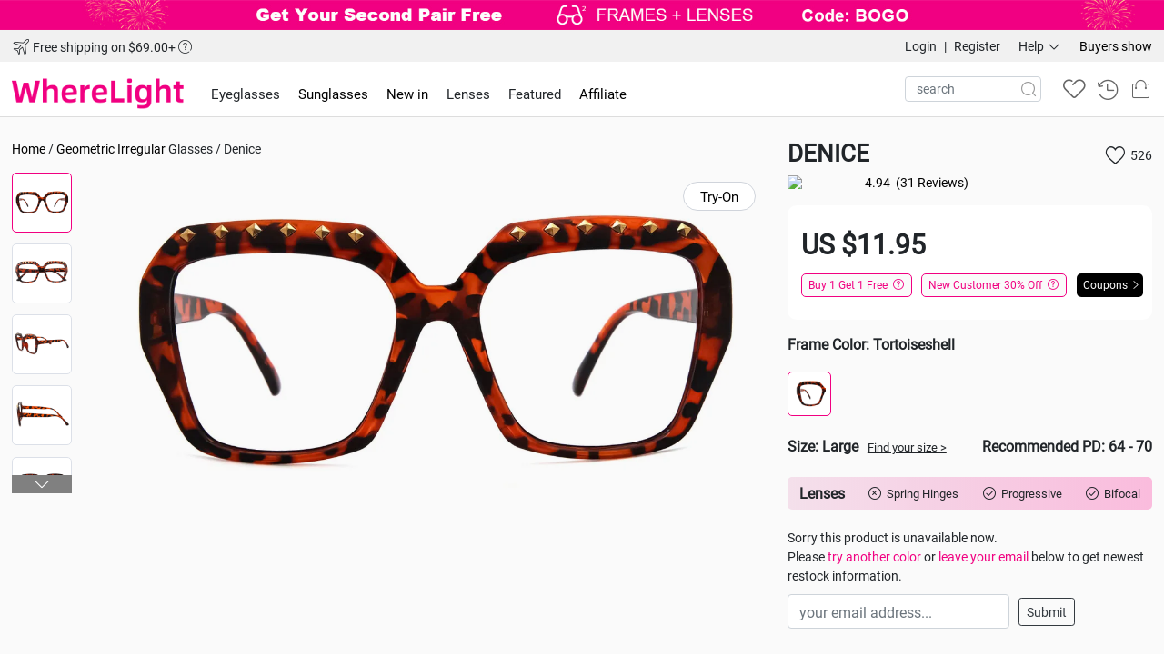

--- FILE ---
content_type: text/html; charset=utf-8
request_url: https://www.wherelight.com/eyeglasses/frames/geometric-retro-eyeglasses-2913.html?cid=14
body_size: 41597
content:

<!DOCTYPE html>
<html lang="en-US">

<head>
	<link rel="shortcut icon" type="image/ico" href="https://wherelight-cdn-res.cloudinary.com/image/upload/v230421/logo/favicon.ico">
	<link rel="stylesheet" href="//static.wherelight.com/public/static/common/bootstrap4/css/bootstrap.min.css?v=251114">
	<link rel="stylesheet" href="//static.wherelight.com/public/static/common/iconfont/iconfont.css?v=251114">
	
	<!--<link rel="stylesheet" href="//at.alicdn.com/t/c/font_4152262_id0qahc0qe.css">-->

	<link rel="stylesheet" href="/public/static/common/iconfont/iconfont.css?v=251114">
	<link rel="stylesheet" href="//static.wherelight.com/public/static/common/swiper/swiper-bundle.css">
	<link rel="stylesheet" href="//static.wherelight.com/public/static/common/css/animate.min.css">
	<link rel="stylesheet" href="//static.wherelight.com/public/static/home/css/header.css?v=251114">
	<link rel="canonical" href="https://www.wherelight.com/eyeglasses/frames/geometric-retro-eyeglasses-2913.html" />
    <link rel="manifest" href="/public/static/common/js/manifest.json" crossorigin="anonymous" />
    
    <title>Tortoiseshell Geometric Irregular Retro Unique Gorgeous Custom Engraving Eyeglasses | WhereLight</title>
    <meta name="description" content="Wherelight is a professional eyeglass brand that offers a wide range of styles. The tortoiseshell geometric irregular frame is a custom engraving, full-rim eyeglasses with a retro unique gorgeous design and plastic materials. it's priced at just $11.95, making it an affordable and stylish option for any occasion.">
    <meta name="keywords" content="Prescription Glasses, Eyeglasses Online, Frames Online, Eyeglasses, Buy Eyeglasses Online, Sunglasses, Affordable Glasses">

	<script src="https://cdnjs.cloudflare.com/ajax/libs/fabric.js/5.3.1/fabric.min.js"></script>
	<script src="//static.wherelight.com/public/static/common/js/FabricGlassesEditor.js"></script>
	<script src="//static.wherelight.com/public/static/common/js/frame_color.js?v=251114"></script>
	
	<script src="//static.wherelight.com/public/static/common/js/jquery-2.1.3.min.js"></script>
	<script src="//static.wherelight.com/public/static/common/js/jquery.lazyload.min.js"></script>
	<script src="//static.wherelight.com/public/static/common/js/cookie.js"></script>
	<script src="//static.wherelight.com/public/static/common/bootstrap4/js/bootstrap.bundle.min.js"></script>
	<script src="//static.wherelight.com/public/static/common/bootstrap4/js/bootstrap.min.js"></script>
	<script src="//static.wherelight.com/public/static/common/swiper/swiper-bundle.min.js"></script>
	<script src="//static.wherelight.com/public/static/home/js/global.js"></script>
	<script src="//static.wherelight.com/public/static/home/js/header.js?v=251114"></script>
	<!-- paypal shopping sdk -->
<script> ;
(function(a, t, o, m, i) {
a[m] = a[m] || [];
a[m].push({
t: new Date().getTime(),
event: 'snippetRun'
});
var f =
t.getElementsByTagName(o)[0],
e =
t.createElement(o);
e.async = !0;
e.dataset.namespace = "paypal_sdk";
e.src = 'https://www.paypal.com/sdk/js?components=shopping&client-id=' + i;
f.parentNode.insertBefore(e, f);
})(window, document, 'script', 'shoppingDDL', 'AeLoxgDRPxbwPDyYDpRSvJS1WbVzKe4Y5VEvK1OHQru5zI_XdyrZV6C2QC3f85pE7ThEx5x6iM0zZvlV');
var pptag = {
send: function(e, p) {
shoppingDDL.push({
event: e,
payload: p
});
},
set: function(s) {
shoppingDDL.push({
set: s
});
}
};
</script>

<!-- Facebook Pixel Code -->
<script>
  !function(f,b,e,v,n,t,s)
  {if(f.fbq)return;n=f.fbq=function(){n.callMethod?
  n.callMethod.apply(n,arguments):n.queue.push(arguments)};
  if(!f._fbq)f._fbq=n;n.push=n;n.loaded=!0;n.version='2.0';
  n.queue=[];t=b.createElement(e);t.async=!0;
  t.src=v;s=b.getElementsByTagName(e)[0];
  s.parentNode.insertBefore(t,s)}(window, document,'script',
  'https://connect.facebook.net/en_US/fbevents.js');
  fbq('init', '241826489598100');
  fbq('track', 'PageView');
</script>
<noscript><img height="1" width="1" style="display:none" src="https://www.facebook.com/tr?id=241826489598100&ev=PageView&noscript=1"
/></noscript>
<!-- End Facebook Pixel Code -->

<!-- Facebook JS SDK-->
<script>
  window.fbAsyncInit = function() {
    FB.init({
      appId      : '749536580347509',
      cookie     : true,
      xfbml      : true,
      version    : 'v11.0'
    });
    FB.AppEvents.logPageView();   
  };
  (function(d, s, id){
     var js, fjs = d.getElementsByTagName(s)[0];
     if (d.getElementById(id)) {return;}
     js = d.createElement(s); js.id = id;
     js.src = "//connect.facebook.net/en_US/sdk.js";
     fjs.parentNode.insertBefore(js, fjs);
   }(document, 'script', 'facebook-jssdk'));
</script>
<!--End Facebook JS SDK-->

<!-- Bing -->
<script>(function(w,d,t,r,u){var f,n,i;w[u]=w[u]||[],f=function(){var o={ti:"148010460"};o.q=w[u],w[u]=new UET(o),w[u].push("pageLoad")},n=d.createElement(t),n.src=r,n.async=1,n.onload=n.onreadystatechange=function(){var s=this.readyState;s&&s!=="loaded"&&s!=="complete"||(f(),n.onload=n.onreadystatechange=null)},i=d.getElementsByTagName(t)[0],i.parentNode.insertBefore(n,i)})(window,document,"script","//bat.bing.com/bat.js","uetq");</script>
<script> 
    function uet_report_conversion(event){
        window.uetq = window.uetq || []; 
        window.uetq.push('event', event, {}); 
    } 
</script>
<!-- End Bing -->


<!-- Google Tag Manager -->
<script>(function(w,d,s,l,i){w[l]=w[l]||[];w[l].push({'gtm.start':
new Date().getTime(),event:'gtm.js'});var f=d.getElementsByTagName(s)[0],
j=d.createElement(s),dl=l!='dataLayer'?'&l='+l:'';j.async=true;j.src=
'https://www.googletagmanager.com/gtm.js?id='+i+dl;f.parentNode.insertBefore(j,f);
})(window,document,'script','dataLayer','GTM-MGJ27W3D');</script>
<!-- End Google Tag Manager -->

<!-- Google tag (gtag.js) -->
<script async src="https://www.googletagmanager.com/gtag/js?id=G-HE68EPX6Y5"></script>
<script>
  window.dataLayer = window.dataLayer || [];
  function gtag(){dataLayer.push(arguments);}
  gtag('js', new Date());
  gtag('config', 'G-HE68EPX6Y5');
</script>

<!-- Google tag (gtag.js) -->
<script async src="https://www.googletagmanager.com/gtag/js?id=AW-713046071"></script>
<script>
  window.dataLayer = window.dataLayer || [];
  function gtag(){dataLayer.push(arguments);}
  gtag('js', new Date());

  gtag('config', 'AW-713046071');
</script>


 <!-- OneSignal -->
<!-- <script src="https://cdn.onesignal.com/sdks/OneSignalSDK.js" async=""></script>
<script>
window.OneSignal = window.OneSignal || [];
OneSignal.push(function() {
  OneSignal.init({
    appId: "ee504759-6ec7-4657-9cbc-9443aad7d184",
    safari_web_id: "web.onesignal.auto.69f4c26a-74c4-44a8-8df4-068c09b09538",
    notifyButton: {
      enable: false,
    },
  });
  OneSignal.showNativePrompt();
});
</script> -->

<script src="https://cdn.onesignal.com/sdks/web/v16/OneSignalSDK.page.js" defer></script>
<script>
  window.OneSignalDeferred = window.OneSignalDeferred || [];
  OneSignalDeferred.push(function(OneSignal) {
    OneSignal.init({
      appId: "ee504759-6ec7-4657-9cbc-9443aad7d184",
    });
  });
</script>
<!-- End OneSignal-->

<!-- ShareASale
<script src="https://www.dwin1.com/82854.js" type="text/javascript" defer="defer"></script>-->
<!-- End ShareASale -->


<!-- microsoft clarity -->
<script type="text/javascript">
    (function(c,l,a,r,i,t,y){
        c[a]=c[a]||function(){(c[a].q=c[a].q||[]).push(arguments)};
        t=l.createElement(r);t.async=1;t.src="https://www.clarity.ms/tag/"+i;
        y=l.getElementsByTagName(r)[0];y.parentNode.insertBefore(t,y);
    })(window, document, "clarity", "script", "kutrgc2k82");
</script>
<!-- microsoft clarity end-->


<!-- Pinterest Tag -->
<script>
!function(e){if(!window.pintrk){window.pintrk = function () {
window.pintrk.queue.push(Array.prototype.slice.call(arguments))};var
    n=window.pintrk;n.queue=[],n.version="3.0";var
    t=document.createElement("script");t.async=!0,t.src=e;var
    r=document.getElementsByTagName("script")[0];
    r.parentNode.insertBefore(t,r)}}("https://s.pinimg.com/ct/core.js");
pintrk('load', '2612610494241');
pintrk('page');
</script>
<noscript>
<img height="1" width="1" style="display:none;" alt=""
    src="https://ct.pinterest.com/v3/?event=init&tid=2612610494241&noscript=1" />
</noscript>
<!-- end Pinterest Tag -->


<script type="text/javascript">
  function isPwa() {     
      var displayModes = ["fullscreen", "standalone", "minimal-ui"];     
      return displayModes.some((displayMode) => window.matchMedia('(display-mode: ' + displayMode + ')').matches); 
  }

  $(document).ready(function(){
    if(isPwa()){
      $(".pwadeal").removeClass('d-none');
      $(".pwadealhide").addClass('d-none');
    }
  })

  function getDeviceAndBrowserInfo() {
        const userAgent = navigator.userAgent || navigator.vendor || window.opera;

        // System detection
        let system = 'unknown';
        if (/android/i.test(userAgent)) {
            system = 'Android';
        } else if (/iPad|iPhone|iPod/.test(userAgent) && !window.MSStream) {
            system = 'iOS';
        } else if (/Win/.test(navigator.platform)) {
            system = 'Windows';
        } else if (/Mac/.test(navigator.platform) && !/iPhone|iPad|iPod/.test(userAgent)) {
            system = 'macOS';
        }

        // Browser detection
        let browser = 'Other';
        const isFacebook = /FBAN|FBAV/.test(userAgent);

        if (system === 'iOS') {
            if (isFacebook) {
                browser = 'Facebook Browser';
            } else if (/CriOS/.test(userAgent)) {
                browser = 'Chrome';
            } else if (/Safari/.test(userAgent) && !/CriOS/.test(userAgent)) {
                browser = 'Safari';
            } else {
                browser = 'Non-Safari';
            }
        } else if (system === 'Android') {
            const isChrome = /Chrome\/\d+/.test(userAgent) && /Google Inc/.test(navigator.vendor);
            const notOtherBrowsers = !(/OPR|Edg|SamsungBrowser|UCBrowser|QQBrowser|VivoBrowser|OPPOBrowser/.test(userAgent));
            
            if (isFacebook) {
                browser = 'Facebook Browser';
            } else if (isChrome && notOtherBrowsers) {
                browser = 'Chrome';
            } else {
                browser = 'Other';
            }
        } else if (system === 'Windows' || system === 'macOS') {
            const isChrome = /Chrome/.test(userAgent) && /Google Inc/.test(navigator.vendor);
            const notOtherBrowsers = !(/OPR|Edg|SamsungBrowser|UCBrowser|QQBrowser|VivoBrowser|OPPOBrowser/.test(userAgent));
            
            if (isChrome && notOtherBrowsers) {
                browser = 'Chrome';
            } else {
                browser = 'Other';
            }
        }

        return { system, browser };
    }

  window.addEventListener('load', function() {
      // 注册Service Worker
      if ('serviceWorker' in navigator) {
          navigator.serviceWorker.register('/public/static/common/js/service-worker.js')
              .then(function(registration) {
                  console.log('Service Worker registered with scope: ', registration.scope);
              })
              .catch(function(err) {
                  console.log('Service Worker registration failed: ', err);
              });
      }

      // 判断是否为 PWA 模式
      if (isPwa()) {
          if(getCookie('mode')=='pwa'){
            if(getCookie('pwamode')=='pwa'){
                var info = getDeviceAndBrowserInfo();
                $.ajax({
                    url: '/user/updatePwa',
                    data: {'info':info.system},
                    type: 'post',
                    dataType: "json",
                    async: false,
                    success: function (res) {
                        if(res.code=='1'){
                            setCookie('pwamode','pwa_update');
                        }
                    }
                }); 
            }else if(getCookie('pwamode')!='pwa_update'){
                setCookie('pwamode','pwa');
            }
          }
          console.log('已经进入 PWA');
          document.addEventListener('click', function(event) {
              const link = event.target.closest('a');
              if (link && link.target === "_blank") {
                  event.preventDefault();
                  window.location.href = link.href;
              }
          }, true);
      } else {
          console.log('不在 PWA 模式');
      }
  });
</script>
	<script type="text/javascript">
        var TemporaryUid = 'tempd061afb4d96fa5f1938b1174a33f2f60ad3104b0';
        var WlUid = '0';
    </script>
</head>

<body>
	<!-- Google Tag Manager (noscript) -->
	<noscript><iframe src="https://www.googletagmanager.com/ns.html?id=GTM-MGJ27W3D"
	height="0" width="0" style="display:none;visibility:hidden"></iframe></noscript>
	<!-- End Google Tag Manager (noscript) -->

	<link rel="stylesheet" href="//static.wherelight.com/public/static/home/css/pop.css">

<!-- 加载loading -->
<div class="webLoading">
    <div class="d-flex align-items-center justify-content-center w-100 h-100">
        <div class="spinner-border text-light" role="status">
            <span class="sr-only">Loading...</span>
        </div>
    </div>
</div>

<!-- 提示弹层alert -->
<div class="modal fade" id="webTipModal" tabindex="-1" role="dialog" aria-labelledby="webTipModalTitle">
    <div class="modal-dialog modal-dialog-centered" role="document">
        <div class="modal-content">
            <div class="modal-header">
                <h4 class="modal-title" id="webTipModalTitle"></h4>
                <button type="button" class="close" data-dismiss="modal" aria-label="Close"><span aria-hidden="true">&times;</span></button>
            </div>
            <div class="modal-body" id="webTipModalBody"></div>
            <div class="modal-footer">
                <button type="button" class="btn btn-primary" data-dismiss="modal">Close</button>
            </div>
        </div>
    </div>
</div>

<!-- 确认弹层confirm -->
<div class="modal fade" id="webConfirmModal" tabindex="-1" role="dialog" aria-labelledby="webConfirmModalTitle">
    <div class="modal-dialog modal-dialog-centered" role="document">
        <div class="modal-content">
            <div class="modal-header">
                <h4 class="modal-title" id="webConfirmModalTitle"></h4>
                <button type="button" class="close" data-dismiss="modal" aria-label="Close"><span aria-hidden="true">&times;</span></button>
            </div>
            <div class="modal-body" id="webConfirmModalBody"></div>
            <div class="modal-footer justify-content-around">
                <button type="button" class="btn btn-outline-primary" id="webConfirmModalLeftBtn" onclick="webCancel()"></button>
                <button type="button" class="btn btn-primary" id="webConfirmModalRightBtn" onclick="webConfirm()"></button>
            </div>
        </div>
    </div>
</div>

<script src="//static.wherelight.com/public/static/home/js/pop.js"></script>
	<link rel="stylesheet" href="//static.wherelight.com/public/static/home/css/login.css">

<div class="modal fade" id="loginModal" tabindex="-1" role="dialog" aria-labelledby="loginModalLabel">
  <div class="modal-dialog modal-dialog-centered modal-xl" role="document" style="min-width: 950px;">
    <div class="modal-content flex-row align-items-stretch justify-content-between">
        <button type="button" class="close" data-dismiss="modal" aria-label="Close">
          <span aria-hidden="true">&times;</span>
        </button>
        <div class="leftimg">
            <span>CHARM OF WHERELIGHT GLASSES</span>
        </div>
        <div class="rightdiv" style="padding: 10px 20px;">
            <div class="d-flex align-items-center justify-content-around fs20 mt20 mb20">
                <span class="typechange typelogin" type="login">Sign in</span>
                <span>|</span>
                <span class="typechange typeregister" type="register">Create an Account</span>
            </div>
            <div class="typeshow typeshowlogin">
                <div class="form-group">
                    <label for="InputEmaillogin">Email Address <span class="system-txt-color">*</span></label>
                    <input type="email" class="form-control emailtip" id="InputEmaillogin" placeholder="Email">
                    <div class="invalid-feedback invisible system-txt-color d-block">Please enter your email address!</div>
                </div>
                <div class="form-group">
                    <label for="InputPasswordlogin">Password <span class="system-txt-color">*</span></label>
                    <div class="input-group">
                        <input type="password" class="form-control" id="InputPasswordlogin" placeholder="Password">
                        <span class="iconfont icon-yincangmima passwordshow"></span>
                        <span class="iconfont icon-xianshimima passwordshow dnone"></span>
                    </div>
                    <div class="invalid-feedback invisible system-txt-color d-block">Please enter your password!</div>
                </div>
                <div class="text-right system-txt-color cur-point"><a href="/helping/resetPasswordEmail"><u>Forgot Your Password?</u></a></div>
                <button id="AccountLogin" class="btn btn-dark btn-block mt20 mb20">Sign in</button>
            </div>
            <div class="typeshow typeshowregister">
                <div class="d-flex">
                    <div class="form-group mr5 w-100 mb-0">
                        <label for="InputFirstnameregister">First Name <span class="system-txt-color">*</span></label>
                        <input type="text" class="form-control" id="InputFirstnameregister" placeholder="First Name">
                        <div class="invalid-feedback invisible system-txt-color d-block">Please enter your first name!</div>
                    </div>
                    <div class="form-group ml5 w-100 mb-0">
                        <label for="InputLastnameregister">Last Name <span class="system-txt-color">*</span></label>
                        <input type="text" class="form-control" id="InputLastnameregister" placeholder="Last Name">
                        <div class="invalid-feedback invisible system-txt-color d-block">Please enter your last name!</div>
                    </div>
                </div>
                <div class="form-group mb-0">
                    <label for="InputEmailregister">Email Address <span class="system-txt-color">*</span></label>
                    <input type="email" class="form-control emailtip" id="InputEmailregister" placeholder="Email">
                    <div class="invalid-feedback invisible system-txt-color d-block">Please enter your email address!</div>
                </div>
                <div class="form-group has-feedback mb-0">
                    <label for="InputPasswordregister">Password <span class="system-txt-color">*</span></label>
                    <div class="input-group">
                        <input type="password" class="form-control" id="InputPasswordregister" placeholder="Password">
                        <span class="iconfont icon-yincangmima passwordshow"></span>
                        <span class="iconfont icon-xianshimima passwordshow dnone"></span>
                    </div>
                    <div class="invalid-feedback invisible system-txt-color d-block">Please enter your password!</div>
                </div>
                <button id="AccountRegister" class="btn btn-dark btn-block">Register</button>
            </div>
            <div class="d-flex flex-wrap justify-content-between">
                <div class="login_jg" style="position: relative;margin: 15px auto;width: 100%;">
                    <div class="login_jg_txt" style="position: absolute;left: 20%;bottom: 16px;width: 60%;background-color: white;z-index: 2;margin-bottom: -10px;text-align: center;">Use your account from</div>
                    <hr>
                </div>
                <div id="g_id_onload" data-client_id="998707187247-rqksb6edplkapj52mnl4hslgjg274rab.apps.googleusercontent.com" data-context="signin" data-ux_mode="popup" data-callback="attachSignin" data-auto_prompt="false"></div>
                <div class="g_id_signin" data-type="standard" data-shape="rectangular" data-theme="filled_black" data-text="continue_with" data-size="large" data-logo_alignment="left" data-width="200"></div>
                <div class="fb-login-button" data-width="200" data-max-rows="1" data-size="large" data-button-type="continue_with" data-use-continue-as="true" onlogin="checkLoginState()"></div>
            </div>
        </div>
    </div>
  </div>
</div>

<script async defer crossorigin="anonymous" src="https://connect.facebook.net/zh_CN/sdk.js"></script>
<script src="https://accounts.google.com/gsi/client" async></script>
<script src="//static.wherelight.com/public/static/home/js/login.js?v=251114"></script>
		<div class="modal fade" id="newcustomerModal" tabindex="-1" role="dialog" aria-labelledby="newcustomerModal">
		<div class="modal-dialog modal-dialog-centered" role="document">
			<div class="modal-content">
				<div class="topdiv position-relative">
					<span class="iconfont icon-guanbi2" data-dismiss="modal" aria-label="Close"></span>
					<img src="//wherelight-cdn-res.cloudinary.com/2023/img/1009/login.webp" class="w-100">
					<div class="discountbg">
						<div class="discount">new customer Discount</div>
						<div class="d-flex align-items-center justify-content-around">
							<div class="d-flex align-items-center discountnum">
								<div class="mr5">30</div>
								<div class="text-left">
									<div class="fs30">%</div>
									<div class="fs28">off</div>
								</div>
							</div>
							<div class="fs22 text-left">Entire Order<br>Frames + Lenses</div>
						</div>
					</div>
				</div>
				<div class="bottom1">
					<div class="d-flex justify-content-between align-items-center">
		    			<div class="w-75 text-left">
							<img src="//wherelight-cdn-res.cloudinary.com/2023/img/1009/1.webp" class="w20">
							<img src="//wherelight-cdn-res.cloudinary.com/2023/img/1009/2.webp" class="w20">
							<img src="//wherelight-cdn-res.cloudinary.com/2023/img/1009/3.webp" class="w20">
							<img src="//wherelight-cdn-res.cloudinary.com/2023/img/1009/4.webp" class="w20">
							<img src="//wherelight-cdn-res.cloudinary.com/2023/img/1009/5.webp" class="w20">
							<img src="//wherelight-cdn-res.cloudinary.com/2023/img/1009/6.webp" class="w20">
							<img src="//wherelight-cdn-res.cloudinary.com/2023/img/1009/7.webp" class="w20">
							<img src="//wherelight-cdn-res.cloudinary.com/2023/img/1009/8.webp" class="w20">
						</div>
						<div class="w-25">
							<img src="//cdn.wherelight.com/style/images/ystars1.png" class="w-100">
						</div>
		    		</div>
		    		<p class="fs16 mt10">trusted by <span class="system-txt-color font-weight-bold">270,000+</span> prescription glasses customers</p>
		    		<input type="email" class="form-control emailtip w340" id="InputEmailGetcode" placeholder="Enter your email address to get code">
		    		<div class="fs16 mt10 mb5">Free trial by random E-mail on the <span class="system-txt-color font-weight-bold">25<sup>th</sup></span> of each month</div>
		    		<button type="button" class="btn system-btn text-uppercase w340 getcode">Get coupon</button>
				</div>
				<div class="bottom2 d-none">
              		<p class="fs26 c666 mt20">Your Welcome Code is</p>
	                <div class="code">new30</div>
	                <div class="code_btn" onclick="copy('new30')">COPY</div>
	                <div class="fs20 mb50 mt20">Sale Ends in <span class="system-txt-color"><span id="hour_showtc">0</span>H : <span id="minute_showtc">0</span>M : <span id="second_showtc">0</span>S</span> </div>
				</div>
			</div>
		</div>
	</div>
		
	<div class="position-fixed successToastDiv">
	  <div id="successToast" class="toast hide" role="alert" aria-live="assertive" aria-atomic="true" data-delay="1000">
	    <div class="alert alert-success mb0">
	      <span class="iconfont icon-yuanxingxuanzhongfill mr10"></span>Success!
	    </div>
	  </div>
	</div>

		<div class="modal fade" id="coupon50offModal" tabindex="-1" role="dialog" aria-labelledby="coupon50offModalLabel">
		<div class="modal-dialog modal-dialog-centered" role="document" style="width:400px;">
			<div class="modal-content" style="background: #fff0f8;">
				<div class="border-0 pb-1 flex-wrap justify-content-center modal-header">
					<span class="iconfont cur-point fs22" data-dismiss="modal" aria-label="Close" style="right: 5px;position: absolute;">&#xe724;</span>
					<div class="font-weight-bold fs22">CONGRATULATIONS!</div>
					<div class="text-center">You Have Already Collected 4 Coupons. Use it in the shopping cart.</div>
				</div>
				<div class="modal-body text-center">
											<div class="position-relative mb-4">
							<img src="//wherelight-cdn-res.cloudinary.com/image/upload/v1/2025/1113bf2025/coupon.png"/>
							<div style="position: absolute;width: 21%;height: 100%;top: 0;left: 6.5%;display: flex;flex-direction: column;font-weight: bold;align-items: center;justify-content: end;line-height: 30px;color: #fff;">
								<span style="font-size: 32px;">$7</span>
								<span style="font-size: 19px;margin-bottom: 4px;">OFF</span>
							</div>
							<div style="position: absolute;width: 67%;height: 100%;top: 0;left: 27%;display: flex;flex-direction: column;align-items: center;justify-content: center;color: #fff;">
								<span style="font-size: 18px;font-weight: bold;">Orders over $7</span>
								<span style="font-size: 13px;">Dec 8, 2025 - Dec 31, 2025</span>
							</div>
						</div>
											<div class="position-relative mb-4">
							<img src="//wherelight-cdn-res.cloudinary.com/image/upload/v1/2025/1113bf2025/coupon.png"/>
							<div style="position: absolute;width: 21%;height: 100%;top: 0;left: 6.5%;display: flex;flex-direction: column;font-weight: bold;align-items: center;justify-content: end;line-height: 30px;color: #fff;">
								<span style="font-size: 32px;">$10</span>
								<span style="font-size: 19px;margin-bottom: 4px;">OFF</span>
							</div>
							<div style="position: absolute;width: 67%;height: 100%;top: 0;left: 27%;display: flex;flex-direction: column;align-items: center;justify-content: center;color: #fff;">
								<span style="font-size: 18px;font-weight: bold;">Orders over $70</span>
								<span style="font-size: 13px;">Dec 8, 2025 - Dec 31, 2025</span>
							</div>
						</div>
											<div class="position-relative mb-4">
							<img src="//wherelight-cdn-res.cloudinary.com/image/upload/v1/2025/1113bf2025/coupon.png"/>
							<div style="position: absolute;width: 21%;height: 100%;top: 0;left: 6.5%;display: flex;flex-direction: column;font-weight: bold;align-items: center;justify-content: end;line-height: 30px;color: #fff;">
								<span style="font-size: 32px;">$20</span>
								<span style="font-size: 19px;margin-bottom: 4px;">OFF</span>
							</div>
							<div style="position: absolute;width: 67%;height: 100%;top: 0;left: 27%;display: flex;flex-direction: column;align-items: center;justify-content: center;color: #fff;">
								<span style="font-size: 18px;font-weight: bold;">Orders over $100</span>
								<span style="font-size: 13px;">Dec 8, 2025 - Dec 31, 2025</span>
							</div>
						</div>
											<div class="position-relative mb-4">
							<img src="//wherelight-cdn-res.cloudinary.com/image/upload/v1/2025/1113bf2025/coupon.png"/>
							<div style="position: absolute;width: 21%;height: 100%;top: 0;left: 6.5%;display: flex;flex-direction: column;font-weight: bold;align-items: center;justify-content: end;line-height: 30px;color: #fff;">
								<span style="font-size: 32px;">$30</span>
								<span style="font-size: 19px;margin-bottom: 4px;">OFF</span>
							</div>
							<div style="position: absolute;width: 67%;height: 100%;top: 0;left: 27%;display: flex;flex-direction: column;align-items: center;justify-content: center;color: #fff;">
								<span style="font-size: 18px;font-weight: bold;">Orders over $150</span>
								<span style="font-size: 13px;">Dec 8, 2025 - Dec 31, 2025</span>
							</div>
						</div>
										<div class="btn system-btn mb-2" style="width: 318px;" data-dismiss="modal" aria-label="Close">GO SHOPPING</div>
				</div>
			</div>
		</div>
	</div>

	<div id="top_all" class="w-100">
		<!-- 顶部广告 -->
					<div class="w-100 text-center" id="top_ad_img" style="background-color:#f10082;">
				<a href="https://www.wherelight.com/framelist?reg=QwerrttBOGO">
					<img class="w-100 maxwbig" alt="" src="https://wherelight-cdn-res.cloudinary.com/image/upload/v1766996797/ads/521/1766996797.jpg">
				</a>
			</div>
		
		<!-- 灰底栏 -->
		<div class="topgrey">
			<div class="topgrey-flex maxw">
				<div>
					<!-- 免运费 -->
					<span class="position-relative topFreeShipping">
						<span class="iconfont icon-feiji align-bottom fs20"></span>
						Free shipping on $69.00+
						<span class="iconfont icon-help cur-point fs15"></span>
						<ul class="topFreeShippingTip list-unstyled">
							<li>· Order grand total over US$69.</li>
							<li>· Automatically apply without coupon code.</li>
							<li>· Only for US/CA/UK area temporarily.</li>
							<li>· Exceeding 5 pairs will be charged shipping fee.</li>
						</ul>
					</span>
										<!-- 转盘 -->
					<!-- <span class="ml50">
						<a href="https://www.wherelight.com/activity/cyTurntable.php">
							<span class="iconfont icon-zhuanpanshezhi c999 fs20 align-middle d-inline-block mr5"></span>
							Lucky Draw
						</a>
					</span> -->
				</div>
				<div class="d-inline-flex">
					<!-- 用户信息 -->
					<span class="helpdiv userlogin">
													<span data-toggle="modal" data-target="#loginModal" data-type="login">Login</span> <span class="ml5 mr5">|</span> <span data-toggle="modal" data-target="#loginModal" data-type="register">Register</span>
											</span>
					<!-- 帮助栏 -->
					<span class="helpdiv ml20 mr20">
						<span class="topgrey-dropdowndiv" id="helpDropdown" data-toggle="dropdown">
							Help
							<span class="iconfont icon-xiangxia2 align-middle"></span>
						</span>
						<ul class="dropdown-menu dropdown-menu-help shadow" aria-labelledby="helpDropdown">
							<li><a href="/helping/faq"><span class="iconfont icon-wenhao mr10 fs20 align-bottom"></span>Check FAQS</a></li>
							<li><a href="/helping/consultingCenter"><span class="iconfont icon-edit1 mr10 fs20 align-bottom"></span>Consult Center</a></li>
							<li><a href="/helping/index"><span class="iconfont icon-bangzhuzhongxin mr10 fs20 align-bottom"></span>Help Center</a></li>
							<li><a href="mailto:service@mail-wherelight.com"><span class="iconfont icon-email1 mr10 fs20 align-bottom"></span>Send us a message</a></li>
						</ul>
					</span>
					<!-- 买家秀 -->
                    <span><a href="/buyersshow">Buyers show</a></span>
				</div>
			</div>
		</div>
		<!-- 白底栏 -->
		<div class="topwhite">
			<div class="topwhite-flex maxw">
				<!-- 左侧menu -->
				<div class="topwhite-flex-left">
					<a class="logohref" href="/"><img alt="Wherelight" class="logo" src="//wherelight-cdn-res.cloudinary.com/logo/sitelogo.png" /></a>
					<span class="ml20 topmenu">
						<span class="topwhite-dropdowndiv" id="eyeglassesDropdown" data-toggle="dropdown" onclick="window.location.href='/eyeglasses'">Eyeglasses</span>
						<span class="dropdown-menu" aria-labelledby="eyeglassesDropdown">
							<span class="eyeglasses-flex align-items-center dropflexdiv text-center">
								<dl class="ml-3 text-left w-25">
									<dt>Glasses</dt>
									<dd><a href="/eyeglasses">Shop All Glasses</a></dd>
									<dd><a href="/eyeglasses/women">Women's Glasses</a></dd>
									<dd><a href="/eyeglasses/men">Men's Glasses</a></dd>
									<dd><a href="/eyeglasses/kids">Kids' Glasses</a></dd>
									<dd><a href="/accessories">Accessories</a></dd>
								</dl>
								<span>
									<a href="/eyeglasses?styles=16">
										<img src="//wherelight-cdn-res.cloudinary.com/image/upload/c_thumb,g_faces,w_500,h_500/indexAi/323/17440997869455.jpg">
										<p>Best choice for daily life</p>
									</a>
								</span>
								<span>
									<a href="/eyeglasses?styles=15">
										<img src="//wherelight-cdn-res.cloudinary.com/image/upload/c_thumb,g_faces,w_500,h_500/indexAi/189/17435712371460.jpg">
										<p>Balance individuality with comfort</p>
									</a>
								</span>
								<span>
									<a href="/eyeglasses?styles=14">
										<img src="//wherelight-cdn-res.cloudinary.com/image/upload/c_thumb,g_faces,w_500,h_500/indexAi/270/17439089248564.jpg">
										<p>Match with large lens size</p>
									</a>
								</span>
								<span>
									<a href="/eyeglasses?styles=4">
										<img src="//wherelight-cdn-res.cloudinary.com/image/upload/c_thumb,g_faces,w_500,h_500/indexAi/337/17441618417189.jpg">
										<p>Unique frame shape</p>
									</a>
								</span>
							</span>
						</span>
					</span>
					<span class="ml20 topmenu"><a href="/sunglasses">Sunglasses</a></span>
					<span class="ml20 topmenu"><a href="/newin">New in</a></span>
					<!-- <span class="ml20 topmenu"><a href="/theme/cybermonday">Cyber Monday<img style="width: 15px;margin-left: 3px;vertical-align: sub;" src="//wherelight-cdn-res.cloudinary.com/image/upload/v1/2025/1113bf2025/fire.png"></a></span> -->
					 <!--<span class="ml20 topmenu pwadealhide"><a href="/flashsale" class="font-weight-bold system-txt-color">Down to $3</a></span> -->
					<span class="ml20 topmenu">
						<span class="topwhite-dropdowndiv" id="lensesDropdown" data-toggle="dropdown">Lenses</span>
						<span class="dropdown-menu" aria-labelledby="lensesDropdown">
							<div class="lenses-flex dropflexdiv">
								<div class="ml10 lenses-flex-1">
									<dd><a href="/prescription">Prescription</a></dd>
									<dd><a href="/mr-8-lenses">MR-8</a></dd>
									<dd><a href="/driving">Driving Glasses</a></dd>
								</div>
								<div class="lenses-flex-1">
									<dd><a href="/progressive">Progressive</a></dd>
									<dd><a href="/bifocal">Bifocal</a></dd>
									<dd><a href="/reading">Reading</a></dd>
								</div>
								<div class="lenses-flex-1">
									<dd><a href="/tinted">Tinted</a></dd>
									<dd><a href="/photochromic">Photochromic</a></dd>
									 <dd><a href="/anti-fog-lenses">Anti-Fog lenses</a></dd> 
									<!-- <dd><a href="/mirrored">Mirrored</a></dd> -->
								</div>
								<div class="lenses-flex-2">
									<a href="/bluelight">
										<img alt="Blue Light" class="w-100" src="//wherelight-cdn-res.cloudinary.com/img/2022/top/0923/bluelight.webp" />
										<p>Blue Light</p>
									</a>
								</div>
								<div class="lenses-flex-2">
									<a href="/polarized">
										<img alt="Polarized" class="w-100" src="//wherelight-cdn-res.cloudinary.com/img/2022/top/0923/polarized.webp" />
										<p>Polarized</p>
									</a>
								</div>
							</div>
						</span>
					</span>
					<span class="ml20 topmenu">
						<span class="topwhite-dropdowndiv" id="featuredDropdown" data-toggle="dropdown">Featured</span>
						<span class="dropdown-menu" aria-labelledby="featuredDropdown">
							<div class="featured-flex dropflexdiv">
								<div class="featured-flex-1">
									<a href="/theme/index?tag=asymmetry">
										<img alt="Asymmetrical Glasses" class="w-100" src="//wherelight-cdn-res.cloudinary.com/image/upload/v1/2025/0109asymmetry/top.jpg" />
										<p>Asymmetrical Glasses</p>
									</a>
								</div>
								<div class="featured-flex-1">
									<a href="/eyeglasses?scene=3">
										<img alt="Clip-on Glasses" class="w-100" src="//wherelight-cdn-res.cloudinary.com/image/upload/v1678331218/2023/img/0309/clip-on.jpg" />
										<p>Clip-on Glasses</p>
									</a>
								</div>
								<div class="featured-flex-2">
									<dt>DISCOVER</dt>
									<dd><a href="/faceshape">Eyeglasses for Your Face Shape</a></dd>
									<dd><a href="/accessories?styles=4">Adjustable Nose Pads</a></dd>
									<dd><a href="/theme/index?tag=rimless">Rimless Glasses</a></dd>
									<dd><a href="/theme/index?tag=progressivemetal">Progressive Partner Metal Frames</a></dd>
									<dd><a href="/theme/index?tag=glowing">Glow In Dark Glasses</a></dd>
									<dd><a href="/theme?tag=FantasyAstral&crowd=4">FantasyAstral Kid's Glasses</a></dd>
									<!-- <dd><a href="https://www.wherelight.com/new/share/share.php">Fan Favorites</a></dd>
									<dd><a href="https://www.wherelight.com/1/activity/referral.php">Refer a Friend</a></dd> -->
								</div>
								<div class="featured-flex-3">
									<a href="/metal">
										<img alt="Metal" class="w-100" src="//wherelight-cdn-res.cloudinary.com/2023/img/0206/meta.webp" />
										<span>Metal</span>
									</a>
									<a href="/newlist?id=71">
										<img alt="Rosy Collection" class="w-100" src="//wherelight-cdn-res.cloudinary.com/2023/img/0206/rosy.webp" />
										<span>Rosy Collection</span>
									</a>
								</div>
							</div>
						</span>
					</span>
										<span class="ml20 topmenu d-none pwadeal"><a href="/pwaindex">Flash sale $1</a></span>
					<span class="ml20 topmenu"><a href="/special/affiliate">Affiliate</a></span>
				</div>
				<div class="topwhite-flex-right">
					<!-- 搜索 -->
					<span class="mr20 d-inline-block position-relative">
						<input type="text" class="form-control input-sm" id="topSearch" placeholder="search">
						<span class="iconfont icon-sousuo" id="topSearchImg"></span>
						<div id="recSearch">
							<div class="recently-searched">
								<div class="font-weight-bold recently-searched-title">
									Recently Searched
									<span class="iconfont icon-delete cur-point recently-searched-remove" aname=""></span>
								</div>
								<div class="recently-searched-item search-item"></div>
								<div class="recently-searched-content search-content"></div>
							</div>
							<div class="popular-searches">
								<div class="font-weight-bold">Popular Searches</div>
								<div class="popular-searches-item search-item"></div>
								<div class="popular-searches-content search-content"></div>
							</div>
						</div>
					</span>
					<!-- 收藏、浏览、购物车 -->
					<a href="/mywishlist">
						<span class="mr10">
							<span class="iconfont icon-xihuan fs26"></span>
							<strong>
								<sup class="system-txt-color" id="topWishitemnum">
																	</sup>
							</strong>
						</span>
					</a>
					<a href="/recentlyviewed">
						<span class="mr10">
							<span class="iconfont icon-lishijilu fs22"></span>
							<strong>
								<sup class="system-txt-color">
																	</sup>
							</strong>
						</span>
					</a>
					<a href="/cart">
						<span>
							<span class="iconfont icon-gouwudai1 fs24"></span>
							<strong>
								<sup class="system-txt-color">
																	</sup>
							</strong>
						</span>
					</a>
				</div>
			</div>
		</div>
	</div>
	<!-- 直达顶部 -->
	<span id="totopnew" class="iconfont icon-dingbu"></span>


<link rel="stylesheet" href="//static.wherelight.com/public/static/home/css/tryon/pic_tryon.css?v=2511142">



<div class="modal fade modal-draggable" id="picTryon_Modal" tabindex="-1" role="dialog" aria-labelledby="picTryon_ModalLabel">
  <div class="modal-dialog modal-dialog-centered" role="document" style="width: 982px; max-width: 982px; height: 600px;">
    <div class="modal-content" style="">
      <div id="tryon_body" class="modal-body">
        <button type="button" class="close" data-dismiss="modal" aria-label="Close" id="tryon_close_btn">
          <span aria-hidden="true" class="iconfont icon-error"></span>
        </button>
        
        <div id="tryon_other" class="fs14">
            <div class="swiper-button-prev tryon_recommend_prev"></div>
            <div class="swiper" id="tryon_recommend">
                <div class="swiper-wrapper">
                </div>
            </div>
            <div class="swiper-button-next tryon_recommend_next"></div>
        </div>

        <div id="tryon_mine" class="fs14">
            <div class="d-flex tryon_choose_img">
                <div class="swiper" id="txtryon_swiper">
                    <div class="swiper-wrapper">
                    </div>
                 </div>
                <!-- <div id="tryon_image_btn">Images</div>
                <div id="tryon_camera_btn">Camera</div> -->
                <div id="tryon_upbox">
                    <div id="pic_tryon_upbtn" class="btn btn-danger" onclick="uploadTryImg();" >Upload Your Photo</div>
                    <input type="file" name="pic_tryon_userfile" id="pic_tryon_userfile" accept="image/*" class="position-absolute dnone">
                </div>
            </div>
            <div id="pic_tryon_box" class="d-flex">
                <div class="pic_tryon_div">
                	<div id="tryon_camera_btn">
                		<svg t="1702102358790" class="icon" viewBox="0 0 1024 1024" version="1.1" xmlns="http://www.w3.org/2000/svg" p-id="10945" id="mx_n_1702102358791"><path d="M896 448c0-212-172-384-384-384S128 236 128 448c0 192.8 142.4 352.8 328 380l-4 68H256v64h512v-64H573.6l-4-68C754.4 800 896 640.8 896 448zM512 768c-176.8 0-320-143.2-320-320s143.2-320 320-320 320 143.2 320 320-143.2 320-320 320z m0-560c-132.8 0-240 107.2-240 240s107.2 240 240 240 240-107.2 240-240-107.2-240-240-240zM416 512c-52.8 0-96-43.2-96-96s43.2-96 96-96 96 43.2 96 96-43.2 96-96 96z" p-id="10946" fill="#3a7bff"></path></svg>
						AR TRY
                	</div>
                    <img id="pic_tryon_photo" src="">
                    <img id="pic_tryon_glass" src="">
                    <div id="pic_tryon_loaddiv">
                        <div style="height:45%;"></div>
                        <img src="" alt="">
                        <div class="sk-three-bounce">
                            <div class="sk-child sk-bounce1"></div>
                            <div class="sk-child sk-bounce2"></div>
                            <div class="sk-child sk-bounce3"></div>
                        </div>
                    </div>
                </div>
                <div class="tryon_goods_box">
                    <div class="tryon_glass_show_main"><img src="https://wherelight-cdn-res.cloudinary.com/image/upload/v1665967599/product/4102G/black_m.jpg"></div>

                    <div class="swiper" id="tryon_glass_show_zj">
                        <div class="swiper-wrapper">

                        </div>
                     </div>

                    <div class="tryon_glass_info">
                        <div class="tryon_glass_info_love">
                            <span class="fs22 iconfont icon-aixin" proid="" color="" wishlist=""></span>
                        </div>
                        <div class="tryon_glass_info_size">
                            <span class="tryon_glass_txt">Size</span>
                            <span class="tryon_glass_info_size_show"></span>
                            <a target="_blank" rel="opener" href="" class="tryon_glass_a">DETAILS <i class="iconfont icon-arrow-right-bold"></i></a>
                        </div>
                    </div>

                </div>
            </div>
            <div id="pic_tryon_edit_box">
            	<div class="d-flex w-100">
            		<div id="pic_tryon_edit_left">
	                    <div class="pic_tryon_move_btn">
	                        <div class="jtbg" onclick="tryon_move('left')">
	                            <span class="iconfont icon-left-circle fs26 text-white">
	                        </div>
	                        <div class="jtbg" onclick="tryon_move('right')">
	                            <span class="iconfont icon-right-circle fs26 text-white">
	                        </div>
	                        <div class="jtbg" onclick="tryon_move('down')">
	                            <span class="iconfont icon-down-circle fs26 text-white">
	                        </div>
	                        <div class="jtbg" onclick="tryon_move('up')">
	                            <span class="iconfont icon-up-circle fs26 text-white">
	                        </div>
	                        <div class="jtbg" onclick="tryon_move('round_l')">
	                            <span class="iconfont icon-zuozhuan- fs26 text-white">
	                        </div>
	                        <div class="jtbg" onclick="tryon_move('round_r')">
	                            <span class="iconfont icon-youzhuan- fs26 text-white">
	                        </div>
	                    </div>
	                </div>
	                <div id="pic_tryon_goods_info" class="glass_price">
                        <span class="tryon_price1 fs26"></span>
                        <del class="tryon_price2 fs22"></del>
	                </div>
            	</div>
            	<div class="swiper" id="tryon_product_color">
	                <div class="swiper-wrapper">
	                </div>
	            </div>
            </div>
        </div>

      </div>
    </div>
  </div>
</div>

<div id="artryon_overlay" class="bg_mask"></div>

<script type="text/javascript">
    var tryonGoodspic_dir ='//wherelight-cdn-res.cloudinary.com';
    var tryonModelpic_dir ='//static.wherelight.com/public/static/image/tryon/';
    var tryonUserpic_dir ='//wherelight-cdn-res.cloudinary.com';
    var tryonModelpic = JSON.parse('[["whitewoman2","114\/176\/199\/175\/141\/182\/168\/182"],["blackwoman2","112\/178\/199\/176\/140\/186\/168\/185"],["whiteman2","118\/175\/197\/176\/146\/178\/170\/178"],["blackman2","112\/177\/197\/175\/139\/183\/168\/183"]]');
    var tryonUserpic,tryon_ginfo_color,tryon_ginfo,tryon_modelimg,tryon_model_size,tryon_gcpng;
    var tryon_3d_str = '';
</script>

<!--3D-tryon-->
<script type="text/javascript" src="//static.wherelight.com/public/static/home/js/tryon/checkWebscam.js?v=251114"></script>
<script async="async" type="text/javascript" src="https://wherelight.artryon.cn/tryon/embedJs/load_detail.js"></script>  

<script type="text/javascript" src="//static.wherelight.com/public/static/home/js/tryon/pic_tryon.js?v=2511142"></script>

<link rel="stylesheet" href="//static.wherelight.com/public/static/home/css/goodsinfo.css?v=251114">
<link rel="stylesheet" href="//static.wherelight.com/public/static/home/css/lens_new/prescription.css?v=251114">

<!-- faq弹窗 -->
<div class="modal fade" id="faqModal" tabindex="-1" role="dialog" aria-labelledby="faqModalLabel" style="height: 90%;">
  <div class="modal-dialog modal-lg modal-dialog-centered" role="document" style="height: 90%;">
    <div class="modal-content" style="height: 100%;">
      <div class="modal-header">
        <h4 class="modal-title" id="faqModalLabel">FAQS (0)</h4>
        <button type="button" class="close" data-dismiss="modal" aria-label="Close"><span aria-hidden="true">&times;</span></button>
      </div>
      <div class="modal-body" style="height: 100%; overflow:scroll;">
        <table class="faqtb w-100">
                    </table>
      </div>
    </div>
  </div>
</div>

<!-- 上传faq弹窗 -->
<div class="modal fade" id="faqwriteModal" tabindex="-1" role="dialog" aria-labelledby="faqwriteModalLabel">
  <div class="modal-dialog modal-lg modal-dialog-centered" role="document">
    <div class="modal-content">
      <div class="modal-header">
        <h4 class="modal-title" id="faqwriteModalLabel">Ask a question</h4>
        <button type="button" class="close" data-dismiss="modal" aria-label="Close"><span aria-hidden="true">&times;</span></button>
      </div>
      <div class="modal-body">
        <div class="w-100 d-flex align-items-center justify-content-center flex-wrap text-center">
            <div class="leftdiv">
                <img class="w-100" src="//wherelight-cdn-res.cloudinary.com/image/upload/c_thumb,w_500,c_scale/product/5113/tortoiseshell_3.webp">
            </div>
            <div class="w-50">
                <textarea name="faqcontent" class="form-control fs14 faqcontent" rows="5" placeholder="Have a question? Feel free to write it down and submit it here. Our support team is ready to assist you!"></textarea>
            </div>
            <div id="upfaq" class="btn system-btn w-50 mt30 mb30">Post your question</div>
        </div>
      </div>
    </div>
  </div>
</div>

<!-- 尺寸详情弹窗 -->
<div class="modal fade" id="sizeModal" tabindex="-1" role="dialog" aria-labelledby="sizeModalLabel">
  <div class="modal-dialog modal-xl modal-dialog-centered" role="document">
    <div class="modal-content">
      <div class="modal-header">
        <h4 class="modal-title" id="sizeModalLabel">Our Frame Sizes</h4>
        <button type="button" class="close" data-dismiss="modal" aria-label="Close"><span aria-hidden="true">&times;</span></button>
      </div>
      <div class="modal-body">
        <table class="table table-bordered">
            <tr>
                <td>Size</td>
                <td>Frame Width(mm)</td>
            </tr>
                            <tr>
                    <td class="text-capitalize">Small</td>
                    <td>S (120-129mm)</td>
                </tr>
                            <tr>
                    <td class="text-capitalize">Medium</td>
                    <td>M (130-139mm)</td>
                </tr>
                            <tr>
                    <td class="text-capitalize">Large</td>
                    <td>L (140-149mm)</td>
                </tr>
                            <tr>
                    <td class="text-capitalize">Extra Large</td>
                    <td>XL (150-Above)</td>
                </tr>
                    </table>
        <p class="fs13 text-center">We suggest you measure your frame dimensions to make sure your new glasses correctly fit your face.</p>
        <div class="system-txt-color mt20 ml20 mr20 clearfix sizeModalTxt">
            <span class="float-left"><u>Denice</u></span>
            <span class="float-right">
                <span onclick="sizeshow()" class="sizeshow cur-point"><u>Show in inches</u></span>
                <span onclick="sizeshow()" class="sizeshow cur-point dnone"><u>Show in mm</u></span>
            </span>
        </div>
        <div class="fs13 d-flex flex-wrap ml20 mr20">
            <div class="mt20 w30">
                <span class="text-center d-block">
                    <span class="sizeshow system-txt-color"><b class="size_mm" tid='0'>146 mm</b></span>
                    <span class="sizeshow system-txt-color dnone"><b class="size_in" tid='0'>5.75 in</b></span>
                </span>
                <img src="//cdn.wherelight.com/style/images/www/product/size0.png"/>
                <p><b>Frame Width</b></p>
                <p>Frame Width is the measurement horizontally across the back of the frame.</p>
            </div>
            <div class="middlemar w30">
                <span class="text-center d-block">
                    <span class="sizeshow system-txt-color"><b class="size_mm" tid='2'>58 mm</b></span>
                    <span class="sizeshow system-txt-color dnone"><b class="size_in" tid='2'>2.28 in</b></span>
                </span>
                <img src="//cdn.wherelight.com/style/images/www/product/size6.png"/>
                <p><b>Lens Width</b></p>
                <p>Lens Width is the horizontal width of each lens at its widest point.</p>
            </div>
            <div class="mt20 w30">
                <span class="text-center d-block">
                    <span class="sizeshow system-txt-color"><b class="size_mm" tid='3'>50 mm</b></span>
                    <span class="sizeshow system-txt-color dnone"><b class="size_in" tid='3'>1.97 in</b></span>
                </span>
                <img src="//cdn.wherelight.com/style/images/www/product/size3.png"/>
                <p><b>Lens Height</b></p>
                <p>Lens Height is the vertical distance of the lens at its tallest point. If you want to order progressive, the lens height of the frame should be at least 30mm.</p>
            </div>
            <div class="mt20 w30">
                <span class="text-center d-block">
                    <span class="sizeshow system-txt-color"><b class="size_mm" tid='4'>20 mm</b></span>
                    <span class="sizeshow system-txt-color dnone"><b class="size_in" tid='4'>0.79 in</b></span>
                </span>
                <img src="//cdn.wherelight.com/style/images/www/product/size4.png"/>
                <p><b>Bridge Width</b></p>
                <p>Bridge Width is the shortest distance (in millimeters) between your two lenses.</p>
            </div>
            <div class="middlemar w30">
                <span class="text-center d-block">
                    <span class="sizeshow system-txt-color"><b class="size_mm" tid='1'>143 mm</b></span>
                    <span class="sizeshow system-txt-color dnone"><b class="size_in" tid='1'>5.63 in</b></span>
                </span>
                <img src="//cdn.wherelight.com/style/images/www/product/size5.png"/>
                <p><b>Temple Length</b></p>
                <p>Temple Length is the length of the temple to its temple tip, including the bend that sits on your ear.</p>
            </div>
        </div>
        <p class="fs13 mt20 mb5">Due to the different measurements methods, the measurements printed on the inside of the temple arm may vary from those showing on our website.</p>
      </div>
    </div>
  </div>
</div>

<!-- 评论弹窗 -->
<div class="modal fade" id="reviewsModal" tabindex="-1" role="dialog" aria-labelledby="reviewsModalLabel" style="height: 90%;">
  <div class="modal-dialog modal-lg modal-dialog-centered" role="document" style="height: 90%;">
    <div class="modal-content" style="height: 100%;">
      <div class="modal-header">
        <h4 class="modal-title" id="reviewsModalLabel">CUSTOMER REVIEWS (31)</h4>
        <button type="button" class="close" data-dismiss="modal" aria-label="Close"><span aria-hidden="true">&times;</span></button>
      </div>
      <div class="modal-body" style="height: 100%; overflow:scroll;">
        
            <div class="product-intro-reviews">
                <span class="clearfix">
                    <span class="float-left">
                        <b class="mr20 fs16">Christine Betancourt</b>
                                                        <img src="//cdn.wherelight.com/style/images/star2.png"/>
                                                        <img src="//cdn.wherelight.com/style/images/star2.png"/>
                                                        <img src="//cdn.wherelight.com/style/images/star2.png"/>
                                                        <img src="//cdn.wherelight.com/style/images/star2.png"/>
                                                        <img src="//cdn.wherelight.com/style/images/star2.png"/>
                                            </span>
                    <span class="float-right fs13">2023-12-29</span>
                </span>
                <p class="mt10">These are so cute. It too small for my head! I endure the pain cuz beauty is pain but I wish I could loosen them up a bit. </p>
                                    <img class="reviewsImg mb10 maximg cur-point" src="https://m.wherelight.com/images/upload/reviews/87406_m.jpeg">
                            </div>

        
            <div class="product-intro-reviews">
                <span class="clearfix">
                    <span class="float-left">
                        <b class="mr20 fs16">Ashlie Davis</b>
                                                        <img src="//cdn.wherelight.com/style/images/star2.png"/>
                                                        <img src="//cdn.wherelight.com/style/images/star2.png"/>
                                                        <img src="//cdn.wherelight.com/style/images/star2.png"/>
                                                        <img src="//cdn.wherelight.com/style/images/star2.png"/>
                                                        <img src="//cdn.wherelight.com/style/images/star2.png"/>
                                            </span>
                    <span class="float-right fs13">2022-10-09</span>
                </span>
                <p class="mt10">They're my absolute favorite glasses from wherelight.</p>
                                    <img class="reviewsImg mb10 maximg cur-point" src="https://m.wherelight.com/images/upload/reviews/45672_m.jpeg">
                            </div>

        
            <div class="product-intro-reviews">
                <span class="clearfix">
                    <span class="float-left">
                        <b class="mr20 fs16">Breigh Edwards</b>
                                                        <img src="//cdn.wherelight.com/style/images/star2.png"/>
                                                        <img src="//cdn.wherelight.com/style/images/star2.png"/>
                                                        <img src="//cdn.wherelight.com/style/images/star2.png"/>
                                                        <img src="//cdn.wherelight.com/style/images/star2.png"/>
                                                        <img src="//cdn.wherelight.com/style/images/star2.png"/>
                                            </span>
                    <span class="float-right fs13">2022-10-06</span>
                </span>
                <p class="mt10">I wasn't a huge fan of the shape of these on my face, until I rhinestoned them. Now they are adorable! They do hurt my left ear, though, so make sure the dimensions will fit you.</p>
                                    <img class="reviewsImg mb10 maximg cur-point" src="https://m.wherelight.com/images/upload/reviews/45583_m.jpeg">
                            </div>

        
            <div class="product-intro-reviews">
                <span class="clearfix">
                    <span class="float-left">
                        <b class="mr20 fs16">Christine Betancourt</b>
                                                        <img src="//cdn.wherelight.com/style/images/star2.png"/>
                                                        <img src="//cdn.wherelight.com/style/images/star2.png"/>
                                                        <img src="//cdn.wherelight.com/style/images/star2.png"/>
                                                        <img src="//cdn.wherelight.com/style/images/star2.png"/>
                                                        <img src="//cdn.wherelight.com/style/images/star2.png"/>
                                            </span>
                    <span class="float-right fs13">2022-09-05</span>
                </span>
                <p class="mt10">These are gorgeous but a little tight on my head. I can only wear them a little at a time but I still love them! The beauty is worth the pain </p>
                                    <img class="reviewsImg mb10 maximg cur-point" src="https://m.wherelight.com/images/upload/reviews/20419_m.jpeg">
                            </div>

        
            <div class="product-intro-reviews">
                <span class="clearfix">
                    <span class="float-left">
                        <b class="mr20 fs16">Elettra Franklin</b>
                                                        <img src="//cdn.wherelight.com/style/images/star2.png"/>
                                                        <img src="//cdn.wherelight.com/style/images/star2.png"/>
                                                        <img src="//cdn.wherelight.com/style/images/star2.png"/>
                                                        <img src="//cdn.wherelight.com/style/images/star2.png"/>
                                                        <img src="//cdn.wherelight.com/style/images/star2.png"/>
                                            </span>
                    <span class="float-right fs13">2022-03-30</span>
                </span>
                <p class="mt10">Love these!!!</p>
                                    <img class="reviewsImg mb10 maximg cur-point" src="https://m.wherelight.com/images/upload/reviews/18667_m.jpg">
                            </div>

        
            <div class="product-intro-reviews">
                <span class="clearfix">
                    <span class="float-left">
                        <b class="mr20 fs16">Ashley Nelson</b>
                                                        <img src="//cdn.wherelight.com/style/images/star2.png"/>
                                                        <img src="//cdn.wherelight.com/style/images/star2.png"/>
                                                        <img src="//cdn.wherelight.com/style/images/star2.png"/>
                                                        <img src="//cdn.wherelight.com/style/images/star1.png"/>
                                                        <img src="//cdn.wherelight.com/style/images/star1.png"/>
                                            </span>
                    <span class="float-right fs13">2023-12-27</span>
                </span>
                <p class="mt10">Really large frames, done fit the best but are cute </p>
                            </div>

        
            <div class="product-intro-reviews">
                <span class="clearfix">
                    <span class="float-left">
                        <b class="mr20 fs16">Lynetta Kohi</b>
                                                        <img src="//cdn.wherelight.com/style/images/star2.png"/>
                                                        <img src="//cdn.wherelight.com/style/images/star2.png"/>
                                                        <img src="//cdn.wherelight.com/style/images/star2.png"/>
                                                        <img src="//cdn.wherelight.com/style/images/star2.png"/>
                                                        <img src="//cdn.wherelight.com/style/images/star2.png"/>
                                            </span>
                    <span class="float-right fs13">2023-10-09</span>
                </span>
                <p class="mt10">Love love them!!!</p>
                            </div>

        
            <div class="product-intro-reviews">
                <span class="clearfix">
                    <span class="float-left">
                        <b class="mr20 fs16">Krista Woods</b>
                                                        <img src="//cdn.wherelight.com/style/images/star2.png"/>
                                                        <img src="//cdn.wherelight.com/style/images/star2.png"/>
                                                        <img src="//cdn.wherelight.com/style/images/star2.png"/>
                                                        <img src="//cdn.wherelight.com/style/images/star2.png"/>
                                                        <img src="//cdn.wherelight.com/style/images/star2.png"/>
                                            </span>
                    <span class="float-right fs13">2023-07-10</span>
                </span>
                <p class="mt10">One of my favorite pairs</p>
                            </div>

        
            <div class="product-intro-reviews">
                <span class="clearfix">
                    <span class="float-left">
                        <b class="mr20 fs16">Mindy Fransen</b>
                                                        <img src="//cdn.wherelight.com/style/images/star2.png"/>
                                                        <img src="//cdn.wherelight.com/style/images/star2.png"/>
                                                        <img src="//cdn.wherelight.com/style/images/star2.png"/>
                                                        <img src="//cdn.wherelight.com/style/images/star2.png"/>
                                                        <img src="//cdn.wherelight.com/style/images/star2.png"/>
                                            </span>
                    <span class="float-right fs13">2022-11-30</span>
                </span>
                <p class="mt10">Great frame. Color is vibrant and exactly how it looks online. I had bifocals added and they work brilliantly. </p>
                            </div>

        
            <div class="product-intro-reviews">
                <span class="clearfix">
                    <span class="float-left">
                        <b class="mr20 fs16">Chiquita Jackson</b>
                                                        <img src="//cdn.wherelight.com/style/images/star2.png"/>
                                                        <img src="//cdn.wherelight.com/style/images/star2.png"/>
                                                        <img src="//cdn.wherelight.com/style/images/star2.png"/>
                                                        <img src="//cdn.wherelight.com/style/images/star2.png"/>
                                                        <img src="//cdn.wherelight.com/style/images/star2.png"/>
                                            </span>
                    <span class="float-right fs13">2022-11-09</span>
                </span>
                <p class="mt10">These glasses are the bomb. I've received so many compliments.</p>
                            </div>

        
            <div class="product-intro-reviews">
                <span class="clearfix">
                    <span class="float-left">
                        <b class="mr20 fs16">Alicia  Mabine</b>
                                                        <img src="//cdn.wherelight.com/style/images/star2.png"/>
                                                        <img src="//cdn.wherelight.com/style/images/star2.png"/>
                                                        <img src="//cdn.wherelight.com/style/images/star2.png"/>
                                                        <img src="//cdn.wherelight.com/style/images/star2.png"/>
                                                        <img src="//cdn.wherelight.com/style/images/star2.png"/>
                                            </span>
                    <span class="float-right fs13">2022-11-02</span>
                </span>
                <p class="mt10">I love this frame style </p>
                            </div>

        
            <div class="product-intro-reviews">
                <span class="clearfix">
                    <span class="float-left">
                        <b class="mr20 fs16">Jyll Wozniak</b>
                                                        <img src="//cdn.wherelight.com/style/images/star2.png"/>
                                                        <img src="//cdn.wherelight.com/style/images/star2.png"/>
                                                        <img src="//cdn.wherelight.com/style/images/star2.png"/>
                                                        <img src="//cdn.wherelight.com/style/images/star2.png"/>
                                                        <img src="//cdn.wherelight.com/style/images/star2.png"/>
                                            </span>
                    <span class="float-right fs13">2022-09-19</span>
                </span>
                <p class="mt10">Got these in the green also! </p>
                            </div>

        
            <div class="product-intro-reviews">
                <span class="clearfix">
                    <span class="float-left">
                        <b class="mr20 fs16">Jyll Wozniak</b>
                                                        <img src="//cdn.wherelight.com/style/images/star2.png"/>
                                                        <img src="//cdn.wherelight.com/style/images/star2.png"/>
                                                        <img src="//cdn.wherelight.com/style/images/star2.png"/>
                                                        <img src="//cdn.wherelight.com/style/images/star2.png"/>
                                                        <img src="//cdn.wherelight.com/style/images/star2.png"/>
                                            </span>
                    <span class="float-right fs13">2022-09-19</span>
                </span>
                <p class="mt10">I love these so much </p>
                            </div>

        
            <div class="product-intro-reviews">
                <span class="clearfix">
                    <span class="float-left">
                        <b class="mr20 fs16">Jyll Wozniak</b>
                                                        <img src="//cdn.wherelight.com/style/images/star2.png"/>
                                                        <img src="//cdn.wherelight.com/style/images/star2.png"/>
                                                        <img src="//cdn.wherelight.com/style/images/star2.png"/>
                                                        <img src="//cdn.wherelight.com/style/images/star2.png"/>
                                                        <img src="//cdn.wherelight.com/style/images/star2.png"/>
                                            </span>
                    <span class="float-right fs13">2022-09-14</span>
                </span>
                <p class="mt10">Love! Got them in the green too! </p>
                            </div>

        
            <div class="product-intro-reviews">
                <span class="clearfix">
                    <span class="float-left">
                        <b class="mr20 fs16">Jyll Wozniak</b>
                                                        <img src="//cdn.wherelight.com/style/images/star2.png"/>
                                                        <img src="//cdn.wherelight.com/style/images/star2.png"/>
                                                        <img src="//cdn.wherelight.com/style/images/star2.png"/>
                                                        <img src="//cdn.wherelight.com/style/images/star2.png"/>
                                                        <img src="//cdn.wherelight.com/style/images/star2.png"/>
                                            </span>
                    <span class="float-right fs13">2022-09-14</span>
                </span>
                <p class="mt10">Obsessed!! </p>
                            </div>

        
            <div class="product-intro-reviews">
                <span class="clearfix">
                    <span class="float-left">
                        <b class="mr20 fs16">Roy</b>
                                                        <img src="//cdn.wherelight.com/style/images/star2.png"/>
                                                        <img src="//cdn.wherelight.com/style/images/star2.png"/>
                                                        <img src="//cdn.wherelight.com/style/images/star2.png"/>
                                                        <img src="//cdn.wherelight.com/style/images/star2.png"/>
                                                        <img src="//cdn.wherelight.com/style/images/star2.png"/>
                                            </span>
                    <span class="float-right fs13">2022-01-09</span>
                </span>
                <p class="mt10">They aren't really the dark. I mean, they look very good, they are lightweight, and the fit is fine, they just aren't super dark and that's kind of why you wear sunglasses, right? Although admittedly, I am kind of picky about sunglasses so ymmv a bit. Still as inexpensive as they are, try them. They might work better for you.</p>
                            </div>

        
            <div class="product-intro-reviews">
                <span class="clearfix">
                    <span class="float-left">
                        <b class="mr20 fs16">MAC2NITE</b>
                                                        <img src="//cdn.wherelight.com/style/images/star2.png"/>
                                                        <img src="//cdn.wherelight.com/style/images/star2.png"/>
                                                        <img src="//cdn.wherelight.com/style/images/star2.png"/>
                                                        <img src="//cdn.wherelight.com/style/images/star2.png"/>
                                                        <img src="//cdn.wherelight.com/style/images/star2.png"/>
                                            </span>
                    <span class="float-right fs13">2022-07-17</span>
                </span>
                <p class="mt10">I collect & wear sunglasses... I have at least 30 pairs [and counting]. I have pairs to match every color clothing I might be wearing. These sunglasses are extremely well made. Hinges are sturdy/not overly tight. The lenses are polarized & definitely suppress good ol' Sol while making everything sharp & clear. Highly recommend you buy these. Great value for the price.</p>
                            </div>

        
            <div class="product-intro-reviews">
                <span class="clearfix">
                    <span class="float-left">
                        <b class="mr20 fs16">EH</b>
                                                        <img src="//cdn.wherelight.com/style/images/star2.png"/>
                                                        <img src="//cdn.wherelight.com/style/images/star2.png"/>
                                                        <img src="//cdn.wherelight.com/style/images/star2.png"/>
                                                        <img src="//cdn.wherelight.com/style/images/star2.png"/>
                                                        <img src="//cdn.wherelight.com/style/images/star2.png"/>
                                            </span>
                    <span class="float-right fs13">2021-09-14</span>
                </span>
                <p class="mt10">Love them. Due to reviews of easily scratching, I keep them in the soft case and a hard case since I keep them in my purse. No scratches and I love how they look!</p>
                            </div>

        
            <div class="product-intro-reviews">
                <span class="clearfix">
                    <span class="float-left">
                        <b class="mr20 fs16">Bradley C. Gilbert</b>
                                                        <img src="//cdn.wherelight.com/style/images/star2.png"/>
                                                        <img src="//cdn.wherelight.com/style/images/star2.png"/>
                                                        <img src="//cdn.wherelight.com/style/images/star2.png"/>
                                                        <img src="//cdn.wherelight.com/style/images/star2.png"/>
                                                        <img src="//cdn.wherelight.com/style/images/star2.png"/>
                                            </span>
                    <span class="float-right fs13">2022-03-21</span>
                </span>
                <p class="mt10">Super lightweight, fit good on my face and look exactly like the product reads. One lense did pop out when I dropped it, but it easily put back in and I have not had an issue since. I have been using them for over a month now.</p>
                            </div>

        
            <div class="product-intro-reviews">
                <span class="clearfix">
                    <span class="float-left">
                        <b class="mr20 fs16">EmElus</b>
                                                        <img src="//cdn.wherelight.com/style/images/star2.png"/>
                                                        <img src="//cdn.wherelight.com/style/images/star2.png"/>
                                                        <img src="//cdn.wherelight.com/style/images/star2.png"/>
                                                        <img src="//cdn.wherelight.com/style/images/star2.png"/>
                                                        <img src="//cdn.wherelight.com/style/images/star2.png"/>
                                            </span>
                    <span class="float-right fs13">2021-09-03</span>
                </span>
                <p class="mt10">These are my second purchase and I would recommend them. They are comfortable and have a good design. I will continue to buy more.</p>
                            </div>

        
            <div class="product-intro-reviews">
                <span class="clearfix">
                    <span class="float-left">
                        <b class="mr20 fs16">Charlen</b>
                                                        <img src="//cdn.wherelight.com/style/images/star2.png"/>
                                                        <img src="//cdn.wherelight.com/style/images/star2.png"/>
                                                        <img src="//cdn.wherelight.com/style/images/star2.png"/>
                                                        <img src="//cdn.wherelight.com/style/images/star2.png"/>
                                                        <img src="//cdn.wherelight.com/style/images/star2.png"/>
                                            </span>
                    <span class="float-right fs13">2022-06-13</span>
                </span>
                <p class="mt10">I purchased these for my granddaughter. She liked the flowers on the frame. They are a little bit big for her.</p>
                            </div>

        
            <div class="product-intro-reviews">
                <span class="clearfix">
                    <span class="float-left">
                        <b class="mr20 fs16">Dencol Thompson</b>
                                                        <img src="//cdn.wherelight.com/style/images/star2.png"/>
                                                        <img src="//cdn.wherelight.com/style/images/star2.png"/>
                                                        <img src="//cdn.wherelight.com/style/images/star2.png"/>
                                                        <img src="//cdn.wherelight.com/style/images/star2.png"/>
                                                        <img src="//cdn.wherelight.com/style/images/star2.png"/>
                                            </span>
                    <span class="float-right fs13">2021-08-27</span>
                </span>
                <p class="mt10">I do like the retro style and the packaging of these glasses and the prices are very affordable not to mention delivery always ontime</p>
                            </div>

        
            <div class="product-intro-reviews">
                <span class="clearfix">
                    <span class="float-left">
                        <b class="mr20 fs16">	C. Knox</b>
                                                        <img src="//cdn.wherelight.com/style/images/star2.png"/>
                                                        <img src="//cdn.wherelight.com/style/images/star2.png"/>
                                                        <img src="//cdn.wherelight.com/style/images/star2.png"/>
                                                        <img src="//cdn.wherelight.com/style/images/star2.png"/>
                                                        <img src="//cdn.wherelight.com/style/images/star2.png"/>
                                            </span>
                    <span class="float-right fs13">2021-08-19</span>
                </span>
                <p class="mt10">These frames are so fly. They are a bit heavier than I expected, but not at all uncomfortable. </p>
                            </div>

        
            <div class="product-intro-reviews">
                <span class="clearfix">
                    <span class="float-left">
                        <b class="mr20 fs16">Andrea</b>
                                                        <img src="//cdn.wherelight.com/style/images/star2.png"/>
                                                        <img src="//cdn.wherelight.com/style/images/star2.png"/>
                                                        <img src="//cdn.wherelight.com/style/images/star2.png"/>
                                                        <img src="//cdn.wherelight.com/style/images/star2.png"/>
                                                        <img src="//cdn.wherelight.com/style/images/star2.png"/>
                                            </span>
                    <span class="float-right fs13">2021-08-24</span>
                </span>
                <p class="mt10"> Love these so much that I ordered these for my back up pair. They look great. So many compliments!!</p>
                            </div>

        
            <div class="product-intro-reviews">
                <span class="clearfix">
                    <span class="float-left">
                        <b class="mr20 fs16">Douglas Boyer</b>
                                                        <img src="//cdn.wherelight.com/style/images/star2.png"/>
                                                        <img src="//cdn.wherelight.com/style/images/star2.png"/>
                                                        <img src="//cdn.wherelight.com/style/images/star2.png"/>
                                                        <img src="//cdn.wherelight.com/style/images/star2.png"/>
                                                        <img src="//cdn.wherelight.com/style/images/star2.png"/>
                                            </span>
                    <span class="float-right fs13">2021-07-09</span>
                </span>
                <p class="mt10">Excellent price and delivery times and the prescriptions are always spot-on. Very satisfied with the quality of service.</p>
                            </div>

        
            <div class="product-intro-reviews">
                <span class="clearfix">
                    <span class="float-left">
                        <b class="mr20 fs16">Tia</b>
                                                        <img src="//cdn.wherelight.com/style/images/star2.png"/>
                                                        <img src="//cdn.wherelight.com/style/images/star2.png"/>
                                                        <img src="//cdn.wherelight.com/style/images/star2.png"/>
                                                        <img src="//cdn.wherelight.com/style/images/star2.png"/>
                                                        <img src="//cdn.wherelight.com/style/images/star2.png"/>
                                            </span>
                    <span class="float-right fs13">2021-08-11</span>
                </span>
                <p class="mt10">This frame is absolutely beautiful. I've received several compliments. This is my second pair and I have enjoyed the quality and style of both pairs.</p>
                            </div>

        
            <div class="product-intro-reviews">
                <span class="clearfix">
                    <span class="float-left">
                        <b class="mr20 fs16">Brennan</b>
                                                        <img src="//cdn.wherelight.com/style/images/star2.png"/>
                                                        <img src="//cdn.wherelight.com/style/images/star2.png"/>
                                                        <img src="//cdn.wherelight.com/style/images/star2.png"/>
                                                        <img src="//cdn.wherelight.com/style/images/star2.png"/>
                                                        <img src="//cdn.wherelight.com/style/images/star2.png"/>
                                            </span>
                    <span class="float-right fs13">2021-08-11</span>
                </span>
                <p class="mt10">This is an unbeatable price for really good glasses.Pretty stylish and a fantastic deal.</p>
                            </div>

        
            <div class="product-intro-reviews">
                <span class="clearfix">
                    <span class="float-left">
                        <b class="mr20 fs16">Paris</b>
                                                        <img src="//cdn.wherelight.com/style/images/star2.png"/>
                                                        <img src="//cdn.wherelight.com/style/images/star2.png"/>
                                                        <img src="//cdn.wherelight.com/style/images/star2.png"/>
                                                        <img src="//cdn.wherelight.com/style/images/star2.png"/>
                                                        <img src="//cdn.wherelight.com/style/images/star2.png"/>
                                            </span>
                    <span class="float-right fs13">2021-08-05</span>
                </span>
                <p class="mt10">I love these, and they arrived quickly!! Highly recommend and I will be purchasing from here again!</p>
                            </div>

        
            <div class="product-intro-reviews">
                <span class="clearfix">
                    <span class="float-left">
                        <b class="mr20 fs16">Krista</b>
                                                        <img src="//cdn.wherelight.com/style/images/star2.png"/>
                                                        <img src="//cdn.wherelight.com/style/images/star2.png"/>
                                                        <img src="//cdn.wherelight.com/style/images/star2.png"/>
                                                        <img src="//cdn.wherelight.com/style/images/star2.png"/>
                                                        <img src="//cdn.wherelight.com/style/images/star2.png"/>
                                            </span>
                    <span class="float-right fs13">2021-08-11</span>
                </span>
                <p class="mt10">These are nice looking for a decent price. Perfect Eye Wear for the Perfect Outfit!!!!</p>
                            </div>

        
            <div class="product-intro-reviews">
                <span class="clearfix">
                    <span class="float-left">
                        <b class="mr20 fs16">Amanda</b>
                                                        <img src="//cdn.wherelight.com/style/images/star2.png"/>
                                                        <img src="//cdn.wherelight.com/style/images/star2.png"/>
                                                        <img src="//cdn.wherelight.com/style/images/star2.png"/>
                                                        <img src="//cdn.wherelight.com/style/images/star2.png"/>
                                                        <img src="//cdn.wherelight.com/style/images/star2.png"/>
                                            </span>
                    <span class="float-right fs13">2021-07-29</span>
                </span>
                <p class="mt10">I have this frame in three different colors and mg daughter has the clear ones. We get tons of compliments on these. They are so cute, comfortable and affordable. I won’t order my glasses from anywhere other than Wherelighti!!</p>
                            </div>

        
            <div class="product-intro-reviews">
                <span class="clearfix">
                    <span class="float-left">
                        <b class="mr20 fs16">Wanda</b>
                                                        <img src="//cdn.wherelight.com/style/images/star2.png"/>
                                                        <img src="//cdn.wherelight.com/style/images/star2.png"/>
                                                        <img src="//cdn.wherelight.com/style/images/star2.png"/>
                                                        <img src="//cdn.wherelight.com/style/images/star2.png"/>
                                                        <img src="//cdn.wherelight.com/style/images/star2.png"/>
                                            </span>
                    <span class="float-right fs13">2021-07-30</span>
                </span>
                <p class="mt10">The frame is very nice, comfortable to wear, and very light, suitable for people with larger faces</p>
                            </div>

                    <div class="product-intro-reviews dnone">
                <span class="clearfix">
                    <span class="float-left">
                        <b class="mr20 fs16">Christine Betancourt</b>
                                                        <img src="//cdn.wherelight.com/style/images/star2.png"/>
                                                        <img src="//cdn.wherelight.com/style/images/star2.png"/>
                                                        <img src="//cdn.wherelight.com/style/images/star2.png"/>
                                                        <img src="//cdn.wherelight.com/style/images/star2.png"/>
                                                        <img src="//cdn.wherelight.com/style/images/star2.png"/>
                                            </span>
                    <span class="float-right fs13">2023-12-29</span>
                </span>
                <p class="mt10">These are so cute. It too small for my head! I endure the pain cuz beauty is pain but I wish I could loosen them up a bit. </p>
                                    <img class="reviewsImg mb10 maximg cur-point" src="https://m.wherelight.com/images/upload/reviews/87406_m.jpeg">
                            </div>
                    <div class="product-intro-reviews dnone">
                <span class="clearfix">
                    <span class="float-left">
                        <b class="mr20 fs16">Ashley Nelson</b>
                                                        <img src="//cdn.wherelight.com/style/images/star2.png"/>
                                                        <img src="//cdn.wherelight.com/style/images/star2.png"/>
                                                        <img src="//cdn.wherelight.com/style/images/star2.png"/>
                                                        <img src="//cdn.wherelight.com/style/images/star1.png"/>
                                                        <img src="//cdn.wherelight.com/style/images/star1.png"/>
                                            </span>
                    <span class="float-right fs13">2023-12-27</span>
                </span>
                <p class="mt10">Really large frames, done fit the best but are cute </p>
                            </div>
                    <div class="product-intro-reviews dnone">
                <span class="clearfix">
                    <span class="float-left">
                        <b class="mr20 fs16">Lynetta Kohi</b>
                                                        <img src="//cdn.wherelight.com/style/images/star2.png"/>
                                                        <img src="//cdn.wherelight.com/style/images/star2.png"/>
                                                        <img src="//cdn.wherelight.com/style/images/star2.png"/>
                                                        <img src="//cdn.wherelight.com/style/images/star2.png"/>
                                                        <img src="//cdn.wherelight.com/style/images/star2.png"/>
                                            </span>
                    <span class="float-right fs13">2023-10-09</span>
                </span>
                <p class="mt10">Love love them!!!</p>
                            </div>
                    <div class="product-intro-reviews dnone">
                <span class="clearfix">
                    <span class="float-left">
                        <b class="mr20 fs16">Krista Woods</b>
                                                        <img src="//cdn.wherelight.com/style/images/star2.png"/>
                                                        <img src="//cdn.wherelight.com/style/images/star2.png"/>
                                                        <img src="//cdn.wherelight.com/style/images/star2.png"/>
                                                        <img src="//cdn.wherelight.com/style/images/star2.png"/>
                                                        <img src="//cdn.wherelight.com/style/images/star2.png"/>
                                            </span>
                    <span class="float-right fs13">2023-07-10</span>
                </span>
                <p class="mt10">One of my favorite pairs</p>
                            </div>
                    <div class="product-intro-reviews dnone">
                <span class="clearfix">
                    <span class="float-left">
                        <b class="mr20 fs16">Mindy Fransen</b>
                                                        <img src="//cdn.wherelight.com/style/images/star2.png"/>
                                                        <img src="//cdn.wherelight.com/style/images/star2.png"/>
                                                        <img src="//cdn.wherelight.com/style/images/star2.png"/>
                                                        <img src="//cdn.wherelight.com/style/images/star2.png"/>
                                                        <img src="//cdn.wherelight.com/style/images/star2.png"/>
                                            </span>
                    <span class="float-right fs13">2022-11-30</span>
                </span>
                <p class="mt10">Great frame. Color is vibrant and exactly how it looks online. I had bifocals added and they work brilliantly. </p>
                            </div>
                    <div class="product-intro-reviews dnone">
                <span class="clearfix">
                    <span class="float-left">
                        <b class="mr20 fs16">Chiquita Jackson</b>
                                                        <img src="//cdn.wherelight.com/style/images/star2.png"/>
                                                        <img src="//cdn.wherelight.com/style/images/star2.png"/>
                                                        <img src="//cdn.wherelight.com/style/images/star2.png"/>
                                                        <img src="//cdn.wherelight.com/style/images/star2.png"/>
                                                        <img src="//cdn.wherelight.com/style/images/star2.png"/>
                                            </span>
                    <span class="float-right fs13">2022-11-09</span>
                </span>
                <p class="mt10">These glasses are the bomb. I've received so many compliments.</p>
                            </div>
                    <div class="product-intro-reviews dnone">
                <span class="clearfix">
                    <span class="float-left">
                        <b class="mr20 fs16">Alicia  Mabine</b>
                                                        <img src="//cdn.wherelight.com/style/images/star2.png"/>
                                                        <img src="//cdn.wherelight.com/style/images/star2.png"/>
                                                        <img src="//cdn.wherelight.com/style/images/star2.png"/>
                                                        <img src="//cdn.wherelight.com/style/images/star2.png"/>
                                                        <img src="//cdn.wherelight.com/style/images/star2.png"/>
                                            </span>
                    <span class="float-right fs13">2022-11-02</span>
                </span>
                <p class="mt10">I love this frame style </p>
                            </div>
                    <div class="product-intro-reviews dnone">
                <span class="clearfix">
                    <span class="float-left">
                        <b class="mr20 fs16">Ashlie Davis</b>
                                                        <img src="//cdn.wherelight.com/style/images/star2.png"/>
                                                        <img src="//cdn.wherelight.com/style/images/star2.png"/>
                                                        <img src="//cdn.wherelight.com/style/images/star2.png"/>
                                                        <img src="//cdn.wherelight.com/style/images/star2.png"/>
                                                        <img src="//cdn.wherelight.com/style/images/star2.png"/>
                                            </span>
                    <span class="float-right fs13">2022-10-09</span>
                </span>
                <p class="mt10">They're my absolute favorite glasses from wherelight.</p>
                                    <img class="reviewsImg mb10 maximg cur-point" src="https://m.wherelight.com/images/upload/reviews/45672_m.jpeg">
                            </div>
                    <div class="product-intro-reviews dnone">
                <span class="clearfix">
                    <span class="float-left">
                        <b class="mr20 fs16">Breigh Edwards</b>
                                                        <img src="//cdn.wherelight.com/style/images/star2.png"/>
                                                        <img src="//cdn.wherelight.com/style/images/star2.png"/>
                                                        <img src="//cdn.wherelight.com/style/images/star2.png"/>
                                                        <img src="//cdn.wherelight.com/style/images/star2.png"/>
                                                        <img src="//cdn.wherelight.com/style/images/star2.png"/>
                                            </span>
                    <span class="float-right fs13">2022-10-06</span>
                </span>
                <p class="mt10">I wasn't a huge fan of the shape of these on my face, until I rhinestoned them. Now they are adorable! They do hurt my left ear, though, so make sure the dimensions will fit you.</p>
                                    <img class="reviewsImg mb10 maximg cur-point" src="https://m.wherelight.com/images/upload/reviews/45583_m.jpeg">
                            </div>
                    <div class="product-intro-reviews dnone">
                <span class="clearfix">
                    <span class="float-left">
                        <b class="mr20 fs16">Jyll Wozniak</b>
                                                        <img src="//cdn.wherelight.com/style/images/star2.png"/>
                                                        <img src="//cdn.wherelight.com/style/images/star2.png"/>
                                                        <img src="//cdn.wherelight.com/style/images/star2.png"/>
                                                        <img src="//cdn.wherelight.com/style/images/star2.png"/>
                                                        <img src="//cdn.wherelight.com/style/images/star2.png"/>
                                            </span>
                    <span class="float-right fs13">2022-09-19</span>
                </span>
                <p class="mt10">Got these in the green also! </p>
                            </div>
                    <div class="product-intro-reviews dnone">
                <span class="clearfix">
                    <span class="float-left">
                        <b class="mr20 fs16">Jyll Wozniak</b>
                                                        <img src="//cdn.wherelight.com/style/images/star2.png"/>
                                                        <img src="//cdn.wherelight.com/style/images/star2.png"/>
                                                        <img src="//cdn.wherelight.com/style/images/star2.png"/>
                                                        <img src="//cdn.wherelight.com/style/images/star2.png"/>
                                                        <img src="//cdn.wherelight.com/style/images/star2.png"/>
                                            </span>
                    <span class="float-right fs13">2022-09-19</span>
                </span>
                <p class="mt10">I love these so much </p>
                            </div>
                    <div class="product-intro-reviews dnone">
                <span class="clearfix">
                    <span class="float-left">
                        <b class="mr20 fs16">Jyll Wozniak</b>
                                                        <img src="//cdn.wherelight.com/style/images/star2.png"/>
                                                        <img src="//cdn.wherelight.com/style/images/star2.png"/>
                                                        <img src="//cdn.wherelight.com/style/images/star2.png"/>
                                                        <img src="//cdn.wherelight.com/style/images/star2.png"/>
                                                        <img src="//cdn.wherelight.com/style/images/star2.png"/>
                                            </span>
                    <span class="float-right fs13">2022-09-14</span>
                </span>
                <p class="mt10">Love! Got them in the green too! </p>
                            </div>
                    <div class="product-intro-reviews dnone">
                <span class="clearfix">
                    <span class="float-left">
                        <b class="mr20 fs16">Jyll Wozniak</b>
                                                        <img src="//cdn.wherelight.com/style/images/star2.png"/>
                                                        <img src="//cdn.wherelight.com/style/images/star2.png"/>
                                                        <img src="//cdn.wherelight.com/style/images/star2.png"/>
                                                        <img src="//cdn.wherelight.com/style/images/star2.png"/>
                                                        <img src="//cdn.wherelight.com/style/images/star2.png"/>
                                            </span>
                    <span class="float-right fs13">2022-09-14</span>
                </span>
                <p class="mt10">Obsessed!! </p>
                            </div>
                    <div class="product-intro-reviews dnone">
                <span class="clearfix">
                    <span class="float-left">
                        <b class="mr20 fs16">Roy</b>
                                                        <img src="//cdn.wherelight.com/style/images/star2.png"/>
                                                        <img src="//cdn.wherelight.com/style/images/star2.png"/>
                                                        <img src="//cdn.wherelight.com/style/images/star2.png"/>
                                                        <img src="//cdn.wherelight.com/style/images/star2.png"/>
                                                        <img src="//cdn.wherelight.com/style/images/star2.png"/>
                                            </span>
                    <span class="float-right fs13">2022-01-09</span>
                </span>
                <p class="mt10">They aren't really the dark. I mean, they look very good, they are lightweight, and the fit is fine, they just aren't super dark and that's kind of why you wear sunglasses, right? Although admittedly, I am kind of picky about sunglasses so ymmv a bit. Still as inexpensive as they are, try them. They might work better for you.</p>
                            </div>
                    <div class="product-intro-reviews dnone">
                <span class="clearfix">
                    <span class="float-left">
                        <b class="mr20 fs16">MAC2NITE</b>
                                                        <img src="//cdn.wherelight.com/style/images/star2.png"/>
                                                        <img src="//cdn.wherelight.com/style/images/star2.png"/>
                                                        <img src="//cdn.wherelight.com/style/images/star2.png"/>
                                                        <img src="//cdn.wherelight.com/style/images/star2.png"/>
                                                        <img src="//cdn.wherelight.com/style/images/star2.png"/>
                                            </span>
                    <span class="float-right fs13">2022-07-17</span>
                </span>
                <p class="mt10">I collect & wear sunglasses... I have at least 30 pairs [and counting]. I have pairs to match every color clothing I might be wearing. These sunglasses are extremely well made. Hinges are sturdy/not overly tight. The lenses are polarized & definitely suppress good ol' Sol while making everything sharp & clear. Highly recommend you buy these. Great value for the price.</p>
                            </div>
                    <div class="product-intro-reviews dnone">
                <span class="clearfix">
                    <span class="float-left">
                        <b class="mr20 fs16">EH</b>
                                                        <img src="//cdn.wherelight.com/style/images/star2.png"/>
                                                        <img src="//cdn.wherelight.com/style/images/star2.png"/>
                                                        <img src="//cdn.wherelight.com/style/images/star2.png"/>
                                                        <img src="//cdn.wherelight.com/style/images/star2.png"/>
                                                        <img src="//cdn.wherelight.com/style/images/star2.png"/>
                                            </span>
                    <span class="float-right fs13">2021-09-14</span>
                </span>
                <p class="mt10">Love them. Due to reviews of easily scratching, I keep them in the soft case and a hard case since I keep them in my purse. No scratches and I love how they look!</p>
                            </div>
                    <div class="product-intro-reviews dnone">
                <span class="clearfix">
                    <span class="float-left">
                        <b class="mr20 fs16">Bradley C. Gilbert</b>
                                                        <img src="//cdn.wherelight.com/style/images/star2.png"/>
                                                        <img src="//cdn.wherelight.com/style/images/star2.png"/>
                                                        <img src="//cdn.wherelight.com/style/images/star2.png"/>
                                                        <img src="//cdn.wherelight.com/style/images/star2.png"/>
                                                        <img src="//cdn.wherelight.com/style/images/star2.png"/>
                                            </span>
                    <span class="float-right fs13">2022-03-21</span>
                </span>
                <p class="mt10">Super lightweight, fit good on my face and look exactly like the product reads. One lense did pop out when I dropped it, but it easily put back in and I have not had an issue since. I have been using them for over a month now.</p>
                            </div>
                    <div class="product-intro-reviews dnone">
                <span class="clearfix">
                    <span class="float-left">
                        <b class="mr20 fs16">EmElus</b>
                                                        <img src="//cdn.wherelight.com/style/images/star2.png"/>
                                                        <img src="//cdn.wherelight.com/style/images/star2.png"/>
                                                        <img src="//cdn.wherelight.com/style/images/star2.png"/>
                                                        <img src="//cdn.wherelight.com/style/images/star2.png"/>
                                                        <img src="//cdn.wherelight.com/style/images/star2.png"/>
                                            </span>
                    <span class="float-right fs13">2021-09-03</span>
                </span>
                <p class="mt10">These are my second purchase and I would recommend them. They are comfortable and have a good design. I will continue to buy more.</p>
                            </div>
                    <div class="product-intro-reviews dnone">
                <span class="clearfix">
                    <span class="float-left">
                        <b class="mr20 fs16">Charlen</b>
                                                        <img src="//cdn.wherelight.com/style/images/star2.png"/>
                                                        <img src="//cdn.wherelight.com/style/images/star2.png"/>
                                                        <img src="//cdn.wherelight.com/style/images/star2.png"/>
                                                        <img src="//cdn.wherelight.com/style/images/star2.png"/>
                                                        <img src="//cdn.wherelight.com/style/images/star2.png"/>
                                            </span>
                    <span class="float-right fs13">2022-06-13</span>
                </span>
                <p class="mt10">I purchased these for my granddaughter. She liked the flowers on the frame. They are a little bit big for her.</p>
                            </div>
                    <div class="product-intro-reviews dnone">
                <span class="clearfix">
                    <span class="float-left">
                        <b class="mr20 fs16">Dencol Thompson</b>
                                                        <img src="//cdn.wherelight.com/style/images/star2.png"/>
                                                        <img src="//cdn.wherelight.com/style/images/star2.png"/>
                                                        <img src="//cdn.wherelight.com/style/images/star2.png"/>
                                                        <img src="//cdn.wherelight.com/style/images/star2.png"/>
                                                        <img src="//cdn.wherelight.com/style/images/star2.png"/>
                                            </span>
                    <span class="float-right fs13">2021-08-27</span>
                </span>
                <p class="mt10">I do like the retro style and the packaging of these glasses and the prices are very affordable not to mention delivery always ontime</p>
                            </div>
                    <div class="product-intro-reviews dnone">
                <span class="clearfix">
                    <span class="float-left">
                        <b class="mr20 fs16">Christine Betancourt</b>
                                                        <img src="//cdn.wherelight.com/style/images/star2.png"/>
                                                        <img src="//cdn.wherelight.com/style/images/star2.png"/>
                                                        <img src="//cdn.wherelight.com/style/images/star2.png"/>
                                                        <img src="//cdn.wherelight.com/style/images/star2.png"/>
                                                        <img src="//cdn.wherelight.com/style/images/star2.png"/>
                                            </span>
                    <span class="float-right fs13">2022-09-05</span>
                </span>
                <p class="mt10">These are gorgeous but a little tight on my head. I can only wear them a little at a time but I still love them! The beauty is worth the pain </p>
                                    <img class="reviewsImg mb10 maximg cur-point" src="https://m.wherelight.com/images/upload/reviews/20419_m.jpeg">
                            </div>
                    <div class="product-intro-reviews dnone">
                <span class="clearfix">
                    <span class="float-left">
                        <b class="mr20 fs16">Elettra Franklin</b>
                                                        <img src="//cdn.wherelight.com/style/images/star2.png"/>
                                                        <img src="//cdn.wherelight.com/style/images/star2.png"/>
                                                        <img src="//cdn.wherelight.com/style/images/star2.png"/>
                                                        <img src="//cdn.wherelight.com/style/images/star2.png"/>
                                                        <img src="//cdn.wherelight.com/style/images/star2.png"/>
                                            </span>
                    <span class="float-right fs13">2022-03-30</span>
                </span>
                <p class="mt10">Love these!!!</p>
                                    <img class="reviewsImg mb10 maximg cur-point" src="https://m.wherelight.com/images/upload/reviews/18667_m.jpg">
                            </div>
                    <div class="product-intro-reviews dnone">
                <span class="clearfix">
                    <span class="float-left">
                        <b class="mr20 fs16">	C. Knox</b>
                                                        <img src="//cdn.wherelight.com/style/images/star2.png"/>
                                                        <img src="//cdn.wherelight.com/style/images/star2.png"/>
                                                        <img src="//cdn.wherelight.com/style/images/star2.png"/>
                                                        <img src="//cdn.wherelight.com/style/images/star2.png"/>
                                                        <img src="//cdn.wherelight.com/style/images/star2.png"/>
                                            </span>
                    <span class="float-right fs13">2021-08-19</span>
                </span>
                <p class="mt10">These frames are so fly. They are a bit heavier than I expected, but not at all uncomfortable. </p>
                            </div>
                    <div class="product-intro-reviews dnone">
                <span class="clearfix">
                    <span class="float-left">
                        <b class="mr20 fs16">Andrea</b>
                                                        <img src="//cdn.wherelight.com/style/images/star2.png"/>
                                                        <img src="//cdn.wherelight.com/style/images/star2.png"/>
                                                        <img src="//cdn.wherelight.com/style/images/star2.png"/>
                                                        <img src="//cdn.wherelight.com/style/images/star2.png"/>
                                                        <img src="//cdn.wherelight.com/style/images/star2.png"/>
                                            </span>
                    <span class="float-right fs13">2021-08-24</span>
                </span>
                <p class="mt10"> Love these so much that I ordered these for my back up pair. They look great. So many compliments!!</p>
                            </div>
                    <div class="product-intro-reviews dnone">
                <span class="clearfix">
                    <span class="float-left">
                        <b class="mr20 fs16">Douglas Boyer</b>
                                                        <img src="//cdn.wherelight.com/style/images/star2.png"/>
                                                        <img src="//cdn.wherelight.com/style/images/star2.png"/>
                                                        <img src="//cdn.wherelight.com/style/images/star2.png"/>
                                                        <img src="//cdn.wherelight.com/style/images/star2.png"/>
                                                        <img src="//cdn.wherelight.com/style/images/star2.png"/>
                                            </span>
                    <span class="float-right fs13">2021-07-09</span>
                </span>
                <p class="mt10">Excellent price and delivery times and the prescriptions are always spot-on. Very satisfied with the quality of service.</p>
                            </div>
                    <div class="product-intro-reviews dnone">
                <span class="clearfix">
                    <span class="float-left">
                        <b class="mr20 fs16">Tia</b>
                                                        <img src="//cdn.wherelight.com/style/images/star2.png"/>
                                                        <img src="//cdn.wherelight.com/style/images/star2.png"/>
                                                        <img src="//cdn.wherelight.com/style/images/star2.png"/>
                                                        <img src="//cdn.wherelight.com/style/images/star2.png"/>
                                                        <img src="//cdn.wherelight.com/style/images/star2.png"/>
                                            </span>
                    <span class="float-right fs13">2021-08-11</span>
                </span>
                <p class="mt10">This frame is absolutely beautiful. I've received several compliments. This is my second pair and I have enjoyed the quality and style of both pairs.</p>
                            </div>
                    <div class="product-intro-reviews dnone">
                <span class="clearfix">
                    <span class="float-left">
                        <b class="mr20 fs16">Brennan</b>
                                                        <img src="//cdn.wherelight.com/style/images/star2.png"/>
                                                        <img src="//cdn.wherelight.com/style/images/star2.png"/>
                                                        <img src="//cdn.wherelight.com/style/images/star2.png"/>
                                                        <img src="//cdn.wherelight.com/style/images/star2.png"/>
                                                        <img src="//cdn.wherelight.com/style/images/star2.png"/>
                                            </span>
                    <span class="float-right fs13">2021-08-11</span>
                </span>
                <p class="mt10">This is an unbeatable price for really good glasses.Pretty stylish and a fantastic deal.</p>
                            </div>
                    <div class="product-intro-reviews dnone">
                <span class="clearfix">
                    <span class="float-left">
                        <b class="mr20 fs16">Paris</b>
                                                        <img src="//cdn.wherelight.com/style/images/star2.png"/>
                                                        <img src="//cdn.wherelight.com/style/images/star2.png"/>
                                                        <img src="//cdn.wherelight.com/style/images/star2.png"/>
                                                        <img src="//cdn.wherelight.com/style/images/star2.png"/>
                                                        <img src="//cdn.wherelight.com/style/images/star2.png"/>
                                            </span>
                    <span class="float-right fs13">2021-08-05</span>
                </span>
                <p class="mt10">I love these, and they arrived quickly!! Highly recommend and I will be purchasing from here again!</p>
                            </div>
                    <div class="product-intro-reviews dnone">
                <span class="clearfix">
                    <span class="float-left">
                        <b class="mr20 fs16">Krista</b>
                                                        <img src="//cdn.wherelight.com/style/images/star2.png"/>
                                                        <img src="//cdn.wherelight.com/style/images/star2.png"/>
                                                        <img src="//cdn.wherelight.com/style/images/star2.png"/>
                                                        <img src="//cdn.wherelight.com/style/images/star2.png"/>
                                                        <img src="//cdn.wherelight.com/style/images/star2.png"/>
                                            </span>
                    <span class="float-right fs13">2021-08-11</span>
                </span>
                <p class="mt10">These are nice looking for a decent price. Perfect Eye Wear for the Perfect Outfit!!!!</p>
                            </div>
                    <div class="product-intro-reviews dnone">
                <span class="clearfix">
                    <span class="float-left">
                        <b class="mr20 fs16">Amanda</b>
                                                        <img src="//cdn.wherelight.com/style/images/star2.png"/>
                                                        <img src="//cdn.wherelight.com/style/images/star2.png"/>
                                                        <img src="//cdn.wherelight.com/style/images/star2.png"/>
                                                        <img src="//cdn.wherelight.com/style/images/star2.png"/>
                                                        <img src="//cdn.wherelight.com/style/images/star2.png"/>
                                            </span>
                    <span class="float-right fs13">2021-07-29</span>
                </span>
                <p class="mt10">I have this frame in three different colors and mg daughter has the clear ones. We get tons of compliments on these. They are so cute, comfortable and affordable. I won’t order my glasses from anywhere other than Wherelighti!!</p>
                            </div>
                    <div class="product-intro-reviews dnone">
                <span class="clearfix">
                    <span class="float-left">
                        <b class="mr20 fs16">Wanda</b>
                                                        <img src="//cdn.wherelight.com/style/images/star2.png"/>
                                                        <img src="//cdn.wherelight.com/style/images/star2.png"/>
                                                        <img src="//cdn.wherelight.com/style/images/star2.png"/>
                                                        <img src="//cdn.wherelight.com/style/images/star2.png"/>
                                                        <img src="//cdn.wherelight.com/style/images/star2.png"/>
                                            </span>
                    <span class="float-right fs13">2021-07-30</span>
                </span>
                <p class="mt10">The frame is very nice, comfortable to wear, and very light, suitable for people with larger faces</p>
                            </div>
              </div>
    </div>
  </div>
</div>

<!-- 评论图片放大 -->
<div class="modal fade" id="reviewsImgModal" tabindex="-1" role="dialog" aria-labelledby="reviewsImgModalLabel">
  <div class="modal-dialog modal-lg modal-dialog-centered" role="document">
    <div class="modal-content">
      <div class="w-100 text-center"><img src=""/></div>
      <button type="button" class="close" data-dismiss="modal" aria-label="Close"><span aria-hidden="true">&times;</span></button>
    </div>
  </div>
</div>

<!-- 上传评论弹窗 -->
<div class="modal fade" id="reviewswriteModal" tabindex="-1" role="dialog" aria-labelledby="reviewswriteModalLabel">
  <div class="modal-dialog modal-lg modal-dialog-centered" role="document">
    <div class="modal-content">
      <div class="modal-header">
        <h4 class="modal-title" id="reviewswriteModalLabel">Rate This Frame</h4>
        <button type="button" class="close" data-dismiss="modal" aria-label="Close"><span aria-hidden="true">&times;</span></button>
      </div>
      <div class="modal-body">
        <div class="w-100 d-flex align-items-center justify-content-center flex-wrap text-center">
            <div class="leftdiv">
                <img class="w-100 proimg" src="//wherelight-cdn-res.cloudinary.com/image/upload/c_thumb,w_500,c_scale/product/5113/tortoiseshell_3.webp">
                <p class="system-txt-color mb5">Rate This Frame</p>
                <div class="stardiv">
                                            <img id="star1" tid='1' class="star" src="//cdn.wherelight.com/style/images/star2.png"/>
                                            <img id="star2" tid='2' class="star" src="//cdn.wherelight.com/style/images/star2.png"/>
                                            <img id="star3" tid='3' class="star" src="//cdn.wherelight.com/style/images/star2.png"/>
                                            <img id="star4" tid='4' class="star" src="//cdn.wherelight.com/style/images/star2.png"/>
                                            <img id="star5" tid='5' class="star" src="//cdn.wherelight.com/style/images/star2.png"/>
                                    </div>
            </div>
            <div class="w-50 mt30">
                <textarea name="rcontent" class="form-control fs14 rcontent" rows="4" placeholder="Consider whether you would recommend this product and how you like or dislike about it.(at least 10 characters)"></textarea>
                <div class="fs12 mt10 text-left">Image size should be less than 5 Megabyte</div>
                <div class="d-inline-flex mt10 w-100" id="imgli">
                    <div class="border review-photo-div">
                        <span class="iconfont icon-add-bold"></span>
                        <input type="file" class="upload_file" name="upload_file" accept="image/*">
                    </div>
              </div>
            </div>
            <div id="upinfo" class="btn system-btn w-50 mt30 mb30">SUBMIT REVIEWS</div>
        </div>
      </div>
    </div>
  </div>
</div>

<!-- 优惠券弹窗 -->
<div class="modal fade" id="couponModal" tabindex="-1" role="dialog" aria-labelledby="couponModalLabel">
    <div class="modal-dialog modal-dialog-centered" role="document" style="min-width: 500px;">
        <div class="modal-content pb30">
            <div class="modal-header">
                <h4 class="modal-title" id="couponModalLabel">Coupon</h4>
                <button type="button" class="close" data-dismiss="modal" aria-label="Close"><span aria-hidden="true">&times;</span></button>
            </div>
                            <div class="couponbg">
                    <div class="position-relative fs14">
                        <img src="//wherelight-cdn-res.cloudinary.com/2023/product/code-bg.svg" class="w100 display-block">
                        <div class="explain">Buy 1 Get 1 Free</div>
                        <div class="terms">Terms <span class="iconfont icon-arrow-right fs12 valign-top"></span></div>
                        <div class="code">Code:<br><span class="code-txt uppercase fw600 fs18">BOGO</span></div>
                        <span class="iconfont icon-copy2" onclick="copy('BOGO');"></span>
                    </div>
                    <div class="bottom">
                        You must select at least two frames.<br> * 'FREE' – Applies to the cheaper frame with lenses.<br> * Sale items are also eligible for this offer.<br> * Offer can not be combined with any other coupons.<br> * The price of each pair in order should be $15 at least.<br>                    </div>
                </div>
                        <div class="couponbg">
                <div class="position-relative fs14 text-color-white">
                    <img src="//wherelight-cdn-res.cloudinary.com/2023/product/code-bg.svg" class="w100 display-block">
                    <div class="explain">New Customer 30% Off</div>
                    <div class="terms">Terms <span class="iconfont icon-arrow-right fs12 valign-top"></span></div>
                    <div class="code">Code:<br><span class="code-txt uppercase fw600 fs18">NEW30</span></div>
                    <span class="iconfont icon-copy2" onclick="copy('NEW30');"></span>
                </div>
                <div class="bottom">
                    * Exclusive for New Users, One-time per Account.<br>
                    * 30% off the Entire Order (Frame + Lenses).<br>
                    * Sale items are also eligible for this offer.<br>
                    * Offer can not be combined with any other coupons.
                </div>
            </div>
                        <div class="couponbg">
                <div class="position-relative fs14 text-color-white">
                    <img src="//wherelight-cdn-res.cloudinary.com/2023/product/code-bg.svg" class="w100 display-block">
                    <div class="explain">3 Pairs For US $169</div>
                    <div class="terms">Terms <span class="iconfont icon-arrow-right fs12 valign-top"></span></div>
                    <div class="code">Code:<br><span class="code-txt uppercase fw600 fs18">PAY3</span></div>
                    <span class="iconfont icon-copy2" onclick="copy('PAY3');"></span>
                </div>
                <div class="bottom">
                    * You must select 3 frames.<br>
                    * This coupon applies to any frame and lense.<br>
                    * Free standard shipping is included.<br>
                    * Offer can not be combined with any other coupons.<br>
                    Extra fee: Progressive Tinted Lenses +$10/pair,<br>Progressive Photochromic Lenses +$15/pair.
                </div>
            </div>
            <div class="fs12 mt-3 system-txt-color text-center">* can not be used with other promo code in the same order</div>
        </div>
    </div>
</div>

<!-- 运费弹窗 -->
<div class="modal fade" id="shippingModal" tabindex="-1" role="dialog" aria-labelledby="shippingModalLabel">
  <div class="modal-dialog modal-dialog-centered" role="document">
    <div class="modal-content">
      <div class="modal-header p-0">
        <div class="quickGuide_item1">
            <button type="button" class="close" data-dismiss="modal" aria-label="Close"><span aria-hidden="true">&times;</span></button>
            <div class="fs24 text-center mb20">FREE STANDARD SHIPPING POLICY</div>
            <div class="quickGuide-txt">
                <div class="quickGuide-txt-item">
                    <div class="txt">1. </div>
                    <div class="w-100">Free shipping over USD $69.00.</div>
                </div>
                <div class="quickGuide-txt-item">
                    <div class="txt"></div>
                    <div class="w-100">Only for United States/Canada/United Kingdom area temporarily.</div>
                </div>
                <div class="quickGuide-txt-item">
                    <div class="txt">2. </div>
                    <div class="w-100">Free shipping is calculated before shipping fees.</div>
                </div>
                <div class="quickGuide-txt-item">
                    <div class="txt">3. </div>
                    <div class="w-100">Limited to standard shipping.</div>
                </div>
                <div class="quickGuide-txt-item">
                    <div class="txt">4. </div>
                    <div class="w-100">Automatically apply without coupon code.</div>
                </div>
            </div>
            <img src="//wherelight-cdn-res.cloudinary.com/2023/product/car.webp" class="quickGuide-pic">
        </div>
      </div>
      <div class="modal-body">
            <div class="fs24 text-center mb10">30-Day Exchange & Return</div>
            <div class="quickGuide-txt1">
                WhereLight endeavors to offer high-quality glasses for you. It will go through five times of strict quality inspection before handing to you to ensure that you get a satisfactory product. However something unexpected may happens, which will lead to the defect on your glasses. Please do not hesitate to contact us, we will try our best to solve your problems.<br><br>
                If we made a mistake when processing the order, such as making the wrong prescription (filled the correct Rx in the order), sending the wrong items, etc, we will offer the correct replacement glasses or a refund.<br>
                If you made a mistake in your order accidentally or feel unsatisfied with the glasses, we are sorry that we will be not responsible for providing the refund or a free replacement glasses . But we will offer you 50% discount coupon(excluding shipping cost) of the previous order to buy new glasses.<br>
                About the details of policy, you can check it <u><a href="/helping/faq?pinfo=3-1">here</a></u>.
            </div>
      </div>
    </div>
  </div>
</div>

<!-- 所有颜色弹窗 -->
<div class="modal fade" id="productAllColorModal" tabindex="-1" role="dialog" aria-labelledby="productAllColorModal">
	<div class="modal-div modal-dialog" role="document">
		<div class="modal-content">
			<button type="button" class="close" data-dismiss="modal" aria-label="Close"><span aria-hidden="true">&times;</span></button>
			<div class="d-flex align-items-start justify-content-start flex-wrap">
									<div class="productChooseColor">
						<div class="productChooseColor-bg productChooseColor-active" cname="tortoiseshell">
                            <div class="d-flex">
                                <img alt="tortoiseshell" src="//wherelight-cdn-res.cloudinary.com/image/upload/c_scale,w_500/product/5113/tortoiseshell_3.webp" data-src="" ctype="1" class="w-100">
                                                            </div>
                            <p class="text-center margin-bottom-half">
                                <b class="fs18">US $11.95</b>
                                                            </p>
						</div>
					</div>
							</div>
		</div>
	</div>
</div>

<!-- 图片放大 -->
<div class="modal fade" id="productBig" tabindex="-1" role="dialog" aria-labelledby="productBig">
	<button type="button" class="close" data-dismiss="modal" aria-label="Close"><span aria-hidden="true">&times;</span></button>
	<div class="modal-div modal-dialog" role="document">
		<div class="modal-content">
			<div class="swiper-button-prev product-enlarge-swiper-prev"></div>
			<div class="swiper product-enlarge position-relative">
				<div class="swiper-wrapper">
                    <div class="swiper-slide bf5"><img class="w-100 mix-blend-mode-multiply" src="//wherelight-cdn-res.cloudinary.com/w_1200,h_1200,c_pad,b_rgb:fff/product/5113/tortoiseshell_3.webp"/></div><div class="swiper-slide bf5"><img class="w-100 mix-blend-mode-multiply" src="//wherelight-cdn-res.cloudinary.com/w_1200,h_1200,c_pad,b_rgb:fff/product/5113/tortoiseshell_m.webp"/></div><div class="swiper-slide bf5"><img class="w-100 mix-blend-mode-multiply" src="//wherelight-cdn-res.cloudinary.com/w_1200,h_1200,c_pad,b_rgb:fff/product/5113/tortoiseshell_2.webp"/></div><div class="swiper-slide bf5"><img class="w-100 mix-blend-mode-multiply" src="//wherelight-cdn-res.cloudinary.com/w_1200,h_1200,c_pad,b_rgb:fff/product/5113/tortoiseshell_4.webp"/></div><div class="swiper-slide bf5"><img class="w-100 mix-blend-mode-multiply" src="//wherelight-cdn-res.cloudinary.com/w_1200,h_1200,c_pad,b_rgb:fff/product/5113/tortoiseshell_1.webp"/></div><div class="swiper-slide"><video class="p-video w-100" src="//wherelight-cdn-res.cloudinary.com/video/upload/video/product/5113.mp4" controls muted autoplay loop></video></div>                </div>
			</div>
			<div class="swiper-button-next product-enlarge-swiper-next"></div>
		</div>
	</div>
</div>

<div class="w-100 mb30 goodsinfo">
    <div class="bf5 w-100 pt-4 pb-5">
    	<div class="maxw mauto w98 d-flex justify-content-between">
    		<div class="TopProductLeft">
                <!-- 导航 -->
    			<p>
                    <a href="/">Home</a> /
                                        		<a href="/goodslist?frame_shapes=10">Geometric</a> 
                   	                    		<a href="/goodslist?frame_shapes=13">Irregular</a> 
                   	                    Glasses /
                    <span>Denice</span>
                    <!-- <span id="TopProductMiaoshu" class="fs12 c999">Tortoiseshell Geometric Retro Full-rim Plastic Large Eyeglasses For Women From Wherelight</span> -->
                </p>
                <!-- 产品图 -->
                <div class="d-flex align-items-stretch justify-content-between product-detail-img">
                	<div class="d-flex align-items-center justify-content-between container-product-thumbnail-div">
                		<div class="swiper-button-prev product-thumbnai-swiper-prev"></div>
    	            	<div class="swiper container-product-thumbnail position-relative">
    		                <div class="swiper-wrapper">
    		                    <div class="swiper-slide"><div class="swiper-item"><img src="//wherelight-cdn-res.cloudinary.com/image/upload/ar_1.0,c_pad,w_100/product/5113/tortoiseshell_3.webp"/></div></div><div class="swiper-slide"><div class="swiper-item"><img src="//wherelight-cdn-res.cloudinary.com/image/upload/ar_1.0,c_pad,w_100/product/5113/tortoiseshell_m.webp"/></div></div><div class="swiper-slide"><div class="swiper-item"><img src="//wherelight-cdn-res.cloudinary.com/image/upload/ar_1.0,c_pad,w_100/product/5113/tortoiseshell_2.webp"/></div></div><div class="swiper-slide"><div class="swiper-item"><img src="//wherelight-cdn-res.cloudinary.com/image/upload/ar_1.0,c_pad,w_100/product/5113/tortoiseshell_4.webp"/></div></div><div class="swiper-slide"><div class="swiper-item"><img src="//wherelight-cdn-res.cloudinary.com/image/upload/ar_1.0,c_pad,w_100/product/5113/tortoiseshell_1.webp"/></div></div><div class="swiper-slide"><div class="swiper-item"><img src="//wherelight-cdn-res.cloudinary.com/image/upload/ar_1.0,c_pad,w_100/product/5113/tortoiseshell_m.webp"/><span class="iconfont icon-play-filling goodsinfo-product-video"></span></div></div>    		                </div>
    		            </div>
    		            <div class="swiper-button-next product-thumbnai-swiper-next"></div>
    	            </div>
    	            <div class="swiper container-product position-relative">
    	                <div class="swiper-wrapper">
    	                    <div class="swiper-slide justify-content-center bf5"><img class="swiper-lazy w-100 enlarge mix-blend-mode-multiply" data-src="//wherelight-cdn-res.cloudinary.com/product/5113/tortoiseshell_3.webp"/><div class="swiper-lazy-preloader"></div></div><div class="swiper-slide justify-content-center bf5"><img class="swiper-lazy w-100 enlarge mix-blend-mode-multiply" data-src="//wherelight-cdn-res.cloudinary.com/product/5113/tortoiseshell_m.webp"/><div class="swiper-lazy-preloader"></div></div><div class="swiper-slide justify-content-center bf5"><img class="swiper-lazy w-100 enlarge mix-blend-mode-multiply" data-src="//wherelight-cdn-res.cloudinary.com/product/5113/tortoiseshell_2.webp"/><div class="swiper-lazy-preloader"></div></div><div class="swiper-slide justify-content-center bf5"><img class="swiper-lazy w-100 enlarge mix-blend-mode-multiply" data-src="//wherelight-cdn-res.cloudinary.com/product/5113/tortoiseshell_4.webp"/><div class="swiper-lazy-preloader"></div></div><div class="swiper-slide justify-content-center bf5"><img class="swiper-lazy w-100 enlarge mix-blend-mode-multiply" data-src="//wherelight-cdn-res.cloudinary.com/product/5113/tortoiseshell_1.webp"/><div class="swiper-lazy-preloader"></div></div><div class="swiper-slide model_pic justify-content-end"><video class="p-video w-100" src="//wherelight-cdn-res.cloudinary.com/video/upload/video/product/5113.mp4" controls muted autoplay loop></video></div>    	                </div>
    	                <div class="swiper-button-prev product-swiper-prev"></div>
    	                <div class="swiper-button-next product-swiper-next"></div>

    	                <!-- 儿童镜 -->
    	                
    	                <!-- Try it on -->
    	                    	                    <div class="tryonDiv tryon_btn" proid="2913">
    	                        <!-- <img src="//wherelight-cdn-res.cloudinary.com/2023/product/tryon_icon.webp"> -->
    	                        Try-On
    	                    </div>
    	                    	            </div>
                </div>
    		</div>
    		<div class="TopProductRight">
    			<div class="d-flex justify-content-between align-items-start">
    				<div>
    					<h1 class="d-inline-block align-middle text-uppercase fs26 mb5 mt0"><b>Denice</b></h1>
    	                <div>
    		                <!-- 五角星评分 -->
    		                <a href="#reviewtag" id="wjx">
    		                    <span class="align-middle d-inline-block position-relative">
    		                        <img class="wjximg" src="//cdn.wherelight.com/style/images/ystars.png"/>
    		                            		                        	<img class="wjximg" style="clip:rect(0px,69.16px,15px,0px);" src="//cdn.wherelight.com/style/images/ystars1.png"/>
    		                        	<span class="wjxscore">4.94</span>&nbsp;&nbsp;(31 Reviews)
    		                            		                    </span>
    		                </a>
    		            </div>
    				</div>
                    <div class="d-flex justify-content-center align-items-center">
                    	<span class="BottomProductWishlistdiv BottomProductWishlist iconfont icon-aixin fs24 mr5 cur-point"></span>
                    	<span class="wishlistCount">
                    		                    			526                    	</span>
                    </div>
                </div>
                <div class="coupondiv">
                    <!-- 价格 -->
                    <span id="TopProductPrice">
                        <b class="fs30">US $11.95</b>
                                            </span>
                    <div class="d-flex align-items-center justify-content-between mt10 mr10 mb10">
                    	<div class="d-flex align-items-center">
                                                            <div class="couponbg">
                                    Buy 1 Get 1 Free<span class="iconfont icon-help1 fs14 ml5"></span>
                                    <div class="coupon_item">
                                        You must select at least two frames.<br> * 'FREE' – Applies to the cheaper frame with lenses.<br> * Sale items are also eligible for this offer.<br> * Offer can not be combined with any other coupons.<br> * The price of each pair in order should be $15 at least.<br>                                    </div>
                                </div>
                                	                    <div class="couponbg">
    	                        New Customer 30% Off<span class="iconfont icon-help1 fs14 ml5"></span>
    	                        <div class="coupon_item">
    	                            * Exclusive for New Users, One-time per Account.<br>
    	                            * 30% off the Entire Order (Frame + Lenses).<br>
    	                            * Sale items are also eligible for this offer.<br>
    	                            * Offer can not be combined with any other coupons.
    	                        </div>
    	                    </div>
                        </div>
                        <div class="couponmorebg" data-toggle="modal" data-target="#couponModal">Coupons <span class="iconfont icon-arrow-right fs12"></span></div>
                    </div>
                </div>

                <!-- klarna -->
                <div id="klarnadiv" class="mt5 mb5  d-none">
                	<klarna-placement id="klarnadiv_item" data-key="credit-promotion-badge" data-locale="en-US" data-purchase-amount="1195"></klarna-placement>
                </div>


                <!-- <div class="productFreeshipping" data-toggle="modal" data-target="#shippingModal">
                    <img src="//wherelight-cdn-res.cloudinary.com/2023/product/car.webp" class="product-freeshipping-pic">
                    <div class="productFreeshippingTxt">
                        <div class="fs13 pb5">30-Day Exchange & Return</div>
                        <div class="fs18">Free shipping on $69 <span class="iconfont icon-arrow-right fs12"></span></div>
                    </div>
                </div> -->

                <!-- 颜色 -->
                <div class="position-relative">
                	<div class="d-flex align-items-center justify-content-between">
                		<div class="font-bold fs16">Frame Color: <span class="nowcolor">tortoiseshell</span></div>
                		                	</div>
                	
                	<div class="d-flex align-items-center justify-content-between">
    			        <div class="swiper-button-prev product-color-swiper-prev"></div>
    	            	<div class="swiper container-product-color position-relative">
    		                <div class="swiper-wrapper">
    		                	    		                        <div class="swiper-slide chooseColor" id="chooseColortortoiseshell" changekucun="0" changecid="14" changecolor="tortoiseshell" changeai="0" changeaipic="" changemodel="0" changepic_num="6" changepic="3,m,2,4,1" changeoprice="11.95" changewishlist="0" changewishlistcount="526" changeprice="11.95" changediscount_key="0" changemiaoshu="Tortoiseshell Geometric Retro Full-rim Plastic Large Eyeglasses For Women From Wherelight" changesunglasses_key="0" changeindex_pic="3" changetint_pic="0" chooseKey="0" changevideo_img="tortoiseshell_m.webp" changevideo_url="5113.mp4"  style="border: 1px solid var(--f7-theme-color);">
    		                           <img alt="tortoiseshell" src="//wherelight-cdn-res.cloudinary.com/image/upload/c_scale,w_200/c_crop,h_1,w_0.5,x_0,y_0/c_crop,w_100,h_100/product/5113/tortoiseshell_3.webp">
                                            			                        	<input type="hidden" id="indexColor" value="0">
    			                            		                        </div>
    			                    			            </div>
    			        </div>
    	                <div class="swiper-button-next product-color-swiper-next"></div>
                    </div>
    		    </div>
                
                <div class="d-flex align-items-baseline justify-content-between">
                    <div class="productDetail align-items-baseline cur-point" data-toggle="modal" data-target="#sizeModal">
                        <div class="mr10 fs16 font-bold change_sizen">Size: Large</div>
                        <div class="align-middle productDetail-more">Find your size ></div>
                    </div>
                    <div class="font-bold change_applypd fs16">
                                                    Recommended PD: 64 - 70                    </div>
                </div>
                                
                <!-- 产品详情 -->
                <div class="productDetail productDetail-new d-flex justify-content-around">
                	<div class="font-bold fs16">Lenses</div>
                    <div class="d-flex align-items-center">
                    	                    	<span class="iconfont align-middle">&#xe6a1;</span>
                                                <span class="ml5">Spring Hinges</span>
                        
                    </div>
                    <div class="d-flex align-items-center">
                                                <span class="iconfont align-middle">&#xe7d8;</span>
                                                <span class="ml5">Progressive</span>
                    </div>
                    <div class="d-flex align-items-center">
                    	                        <span class="iconfont align-middle">&#xe7d8;</span>
                                                <span class="ml5">Bifocal</span>
                    </div>
                </div>

                <!-- 特殊产品提示 -->
                
                <!-- 缺货留邮箱 -->
                <div id="emailtipdiv" class="mt20">
                    <span>
                        Sorry this product is unavailable now.<br>Please <span class="system-txt-color">try another color</span> or <span class="system-txt-color">leave your email</span> below to get newest restock information.
                    </span>
                    <form action="#" class="form-inline mt10">
                        <input type="email" class="form-control input-sm" id="goodsinfo-tip-email" placeholder="your email address...">
                        <button type="button" id="goodsinfo-tip-btn" class="btn btn-outline-dark btn-sm ml10">Submit</button>
                    </form>
                </div>

                <div class="bottomShowCheck fs18 d-flex mt30">
                    <button type="button" class="position-relative showlensdiv btn system-btn pl-5 pr-5 mr20  d-none" onclick="showlens(1)">
                        SELECT LENSES
                        <div style="position: absolute;top: -10px;right: 0;background: #ffd6ec;color: #f10081;font-size: 12px;border-radius: 7px 7px 7px 0;padding: 0 5px;display: none;">Blue Light Blocking 20% Off</div>
                    </button>
                    
                    <button type="button" class="btn btn-outline-dark  d-none align-items-center pl-4 pr-4 frameonly" onclick="showlens(0)">FRAME ONLY</button>
                    
                    <!-- <button type="button" class="BottomProductWishlistdiv btn btn-outline-dark d-flex align-items-center pl-4 pr-4"><span class="BottomProductWishlist iconfont icon-aixin c999 fs24 mr5 cur-point"></span>WISHLIST</button> -->
                	
                </div>





                                    <button type="button" class="btn btn-block btn-lg btn-secondary mt-4">No Restock</button>
                
                <div class="d-flex flex-wrap">
                    <div class="font-weight-bold fs16 mb-1 mt-3 w-100">Included</div>
                    <div class="w-50">• 30-Day Returns & Exchanges</div>
                    <div class="w-50">• 365-Day Quality Warranty</div>
                    <div class="w-50">• Free Shipping Over $69.00</div>
                    <div class="w-50">• Worry-Free Delivery</div>
                </div>
    		</div>
    	</div>
    </div>

    <div class="newlistdiv"></div>

    <a name="reviewtag"></a>
    <!-- 介绍切换 -->
        <ul class="maxw mauto w93 mt60 clearfix product-intro-title">
    	            <li>CUSTOMER REVIEWS (31)</li>
            </ul>
	
    <!-- 评论 -->
            <div class="product-intro-div maxw mauto w93 mt40">
                            <div class="d-flex justify-content-between align-items-center flex-wrap">
                    <p class="fs20 mb0"><b>CUSTOMER REVIEWS (31)</b></p>
                    <span class="cur-point fs16 product-intro-review-imgcheck">
                        <span class="product-intro-review-img iconfont icon-fangxingxuanzhongfill align-middle fs22 mr5 system-txt-color"></span>
                        <span class="product-intro-review-img iconfont icon-fangxingweixuanzhong align-middle fs22 mr5 c999 dnone"></span>
                        Show comments with pictures first
                    </span>
                    <span class="w-100 mt20"></span>
                    <span class="position-relative">
                        <span class="fs26 system-txt-color">4.94</span>
                        <img class="wjximg" src="//cdn.wherelight.com/style/images/stars.png"/>
                        <img class="wjximg" style="clip:rect(0px,82.004px,15px,0px);" src="//cdn.wherelight.com/style/images/stars1.png"/>
                    </span>
                    <span class="c999">Based on 31 reviews</span>
                    <span class="w-100 mt20"></span>
                                            <span class="product-intro-reviews d-flex product-intro-reviews-border">
                            <span class="product-intro-reviews-left fs16">
                                <b class="mr20">Christine Betancourt</b>
                                                                        <img src="//cdn.wherelight.com/style/images/star2.png"/>
                                                                        <img src="//cdn.wherelight.com/style/images/star2.png"/>
                                                                        <img src="//cdn.wherelight.com/style/images/star2.png"/>
                                                                        <img src="//cdn.wherelight.com/style/images/star2.png"/>
                                                                        <img src="//cdn.wherelight.com/style/images/star2.png"/>
                                                                <p>These are so cute. It too small for my head! I endure the pain cuz beauty is pain but I wish I could loosen them up a bit. </p>
                            </span>
                                                            <span class="product-intro-reviews-right" turl="https://m.wherelight.com/images/upload/reviews/87406_m.jpeg">
                                                                        <img src="https://m.wherelight.com/images/upload/reviews/87406_m.jpeg">
                                </span>
                                                    </span>
                                                <span class="product-intro-reviews d-flex product-intro-reviews-border">
                            <span class="product-intro-reviews-left fs16">
                                <b class="mr20">Ashlie Davis</b>
                                                                        <img src="//cdn.wherelight.com/style/images/star2.png"/>
                                                                        <img src="//cdn.wherelight.com/style/images/star2.png"/>
                                                                        <img src="//cdn.wherelight.com/style/images/star2.png"/>
                                                                        <img src="//cdn.wherelight.com/style/images/star2.png"/>
                                                                        <img src="//cdn.wherelight.com/style/images/star2.png"/>
                                                                <p>They're my absolute favorite glasses from wherelight.</p>
                            </span>
                                                            <span class="product-intro-reviews-right" turl="https://m.wherelight.com/images/upload/reviews/45672_m.jpeg">
                                                                        <img src="https://m.wherelight.com/images/upload/reviews/45672_m.jpeg">
                                </span>
                                                    </span>
                                                <span class="product-intro-reviews d-flex">
                            <span class="product-intro-reviews-left fs16">
                                <b class="mr20">Breigh Edwards</b>
                                                                        <img src="//cdn.wherelight.com/style/images/star2.png"/>
                                                                        <img src="//cdn.wherelight.com/style/images/star2.png"/>
                                                                        <img src="//cdn.wherelight.com/style/images/star2.png"/>
                                                                        <img src="//cdn.wherelight.com/style/images/star2.png"/>
                                                                        <img src="//cdn.wherelight.com/style/images/star2.png"/>
                                                                <p>I wasn't a huge fan of the shape of these on my face, until I rhinestoned them. Now they are adorable! They do hurt my left ear, though, so make sure the dimensions will fit you.</p>
                            </span>
                                                            <span class="product-intro-reviews-right" turl="https://m.wherelight.com/images/upload/reviews/45583_m.jpeg">
                                                                        <img src="https://m.wherelight.com/images/upload/reviews/45583_m.jpeg">
                                </span>
                                                    </span>
                                                <span class="product-intro-reviews d-none product-intro-reviews-border">
                            <span class="product-intro-reviews-left fs16">
                                <b class="mr20">Christine Betancourt</b>
                                                                        <img src="//cdn.wherelight.com/style/images/star2.png"/>
                                                                        <img src="//cdn.wherelight.com/style/images/star2.png"/>
                                                                        <img src="//cdn.wherelight.com/style/images/star2.png"/>
                                                                        <img src="//cdn.wherelight.com/style/images/star2.png"/>
                                                                        <img src="//cdn.wherelight.com/style/images/star2.png"/>
                                                                <p>These are so cute. It too small for my head! I endure the pain cuz beauty is pain but I wish I could loosen them up a bit. </p>
                            </span>
                                                            <span class="product-intro-reviews-right" turl="https://m.wherelight.com/images/upload/reviews/87406_m.jpeg">
                                                                        <img src="https://m.wherelight.com/images/upload/reviews/87406_m.jpeg">
                                </span>
                                                    </span>
                                                <span class="product-intro-reviews d-none product-intro-reviews-border">
                            <span class="product-intro-reviews-left fs16">
                                <b class="mr20">Ashley Nelson</b>
                                                                        <img src="//cdn.wherelight.com/style/images/star2.png"/>
                                                                        <img src="//cdn.wherelight.com/style/images/star2.png"/>
                                                                        <img src="//cdn.wherelight.com/style/images/star2.png"/>
                                                                        <img src="//cdn.wherelight.com/style/images/star1.png"/>
                                                                        <img src="//cdn.wherelight.com/style/images/star1.png"/>
                                                                <p>Really large frames, done fit the best but are cute </p>
                            </span>
                                                    </span>
                                                <span class="product-intro-reviews d-none">
                            <span class="product-intro-reviews-left fs16">
                                <b class="mr20">Lynetta Kohi</b>
                                                                        <img src="//cdn.wherelight.com/style/images/star2.png"/>
                                                                        <img src="//cdn.wherelight.com/style/images/star2.png"/>
                                                                        <img src="//cdn.wherelight.com/style/images/star2.png"/>
                                                                        <img src="//cdn.wherelight.com/style/images/star2.png"/>
                                                                        <img src="//cdn.wherelight.com/style/images/star2.png"/>
                                                                <p>Love love them!!!</p>
                            </span>
                                                    </span>
                                        </div>
                <div class="d-flex justify-content-center">
                                            <button type="button" class="btn btn-outline-dark m-3" data-toggle="modal" data-target="#reviewsModal">SHOW 31 REVIEWS</button>
                                        <button type="button" class="btn btn-outline-dark m-3" data-toggle="modal" data-target="#loginModal" data-type="login">WRITE A REVIEW</button>
                </div>
                    </div>
    
    <!-- description -->
            <div class="p-description maxw mauto w93 mt40">
            <p class="fs20"><b>PRODUCT DESCRIPTION</b></p>
                            <p class="fs16 mt20 line30">Be comfortable in every situation with Denice. Presenting a neat design with rectangle rims and a sturdy bridge between the rims, Denice gives you a casual yet stylish look. You may notice the golden ornaments on the upper side of each rim, looking majestic, giving away a prestigious impression. Made out of plastic, these glasses are light and flexible. Denice is available in various color options: black, brown, green, and tortoiseshell, each of which intensifies your comfy style. Choose one that best describes your vibe.</p>
                        <div onclick="sizeshow()" class="sizeshow cur-point text-right"><font>Show in inches</font></div>
            <div onclick="sizeshow()" class="sizeshow cur-point dnone text-right"><font>Show in mm</font></div>
            <div class="d-flex fs16 justify-content-between line30 mt30">
                <ul>
                    <li>Sku: <b>5113</b></li>
                    <li>Material: <b>Plastic</b></li>
                    <li>Style: <b>Retro,Unique,Gorgeous</b>
                    </li>
                    <li>Spring Hinges: <b>No</b></li>
                    <li>Weight: <b class="change_weight">23 g</b></li>
                </ul>
                <ul>
                    <li>Rim: <b>Full-Rim</b></li>
                    <li>Rx Range: <b>-20.00~+12.00</b></li>
                    <li>PD Range: <b>64 - 70</b></li>
                    <li>Progressive: <b>Yes</b></li>
                </ul>
                <div class="position-relative">
                    <img src="//wherelight-cdn-res.cloudinary.com/2023/product/sizeC.png">
                    <div class="sizeshow">
                        <div class="size-frameWidth">Frame width<br><span class="size_mm" tid='0'>146 mm</span></div>
                        <div class="size-birdge">Bridge<br><span class="size_mm" tid='4'>20 mm</span></div>
                        <div class="size-lensWidth">Lens width<br><span class="size_mm" tid='2'>58 mm</span></div>
                        <div class="size-lensHeight">Lens height<br><span class="size_mm" tid='3'>50 mm</span></div>
                    </div>
                    <div class="sizeshow dnone">
                        <div class="size-frameWidth">Frame width<br><span class="size_in" tid='0'>5.75 in</span></div>
                        <div class="size-birdge">Bridge<br><span class="size_in" tid='4'>0.79 in</span></div>
                        <div class="size-lensWidth">Lens width<br><span class="size_in" tid='2'>2.28 in</span></div>
                        <div class="size-lensHeight">Lens height<br><span class="size_in" tid='3'>1.97 in</span></div>
                    </div>
                </div>
                <div class="position-relative">
                    <img class="mt40" src="//wherelight-cdn-res.cloudinary.com/2023/product/sizeD.png">
                    <div class="sizeshow">
                        <div class="size-temple">Temple<br><span class="size_mm" tid='1'>143 mm</span></div>
                    </div>
                    <div class="sizeshow dnone">
                        <div class="size-temple">Temple<br><span class="size_in" tid='1'>5.63 in</span></div>
                    </div>
                </div>
            </div>
        </div>
    
    <!-- 买家秀 -->
    <div class="mt50 pt50 pb50">
        <p class="fs20 maxw mauto w93 mb30" id="swiper_left_id"><b>Recommended from customers</b></p>
        <div class="swiper container-aiimg">
            <div class="swiper-wrapper"></div>
            <div class="swiper-button-prev aiimg-swiper-prev"></div>
            <div class="swiper-button-next aiimg-swiper-next"></div>
        </div>
    </div>

    <ul class="maxw mauto w93 mt50 clearfix product-rec-view-title">
        <li tid="rec" class="active">Recommended products from system</li>
        <li tid="view">My browsing history</li>
    </ul>

    <!-- 推荐 -->
    <div class="maxw mauto w93 flex-wrap justify-content-between text-uppercase text-center product-rec-view-div d-flex">
        <span class="d-block text-center mt30 w-100 product-rec-span">
            <div class="spinner-border mt30 mb50" role="status">
                <span class="sr-only">Loading...</span>
            </div>
            <!-- <button type="button" class="btn btn-outline-dark d-block mauto" onclick="showgoods('rec')">LEARN MORE</button> -->
        </span>
    </div>
    <!-- 浏览 -->
    <div class="maxw mauto w93 flex-wrap justify-content-between text-uppercase text-center product-rec-view-div d-none">
        <span class="d-block text-center mt30 w-100 product-view-span">
            <div class="spinner-border mt30 mb50" role="status">
                <span class="sr-only">Loading...</span>
            </div>
            <!-- <button type="button" class="btn btn-outline-dark d-block mauto" onclick="showgoods('view')">LEARN MORE</button> -->
        </span>
    </div>

    <div id="BottomProductDivCheck" class="mb30"></div>
    <!-- 底部价格 -->
    <div id="BottomProductDiv">
        <div class="maxw mauto d-flex justify-content-between align-items-center">
            <div>
                <img id="BottomProductImg" src="//wherelight-cdn-res.cloudinary.com/image/upload/c_thumb,w_200,c_scale/product/5113/tortoiseshell_3.webp"/>
                <div class="d-inline-block align-middle text-capitalize">
                    <div class="fs18">Denice</div>
                    <div id="BottomProductColor" class="c999">tortoiseshell</div>
                </div>
            </div>
            <div class="d-flex align-items-center">
                <!-- 价格 -->
                <div class="d-inline-flex">
                    <!-- 倒计时 -->
                    <div class="BottomProductDjs mr20 fs18 c999  d-none">
                        <span class="mr5">Sale Ends in</span>
                        <span class="system-txt-color d-none" id="day_show"></span>
                        <b class="system-txt-color"><span id="hour_show"></span>H</b> :
                        <b class="system-txt-color"><span id="minute_show"></span>M</b> :
                        <b class="system-txt-color"><span id="second_show"></span>S</b>
                    </div>
                    <div id="BottomProductPrice">
                        <b>US $11.95</b>
                                            </div>
                </div>
                <!-- 答疑 -->
                <span class="iconfont icon-icon_xinyong_xianxing_jijin-156 align-middle fs30 c999 mr20 cur-point" data-toggle="modal" data-target="#consulting_tcModal"></span>
                <!-- 收藏 -->
                <div class="BottomProductWishlistdiv"><span class="BottomProductWishlist iconfont icon-aixin c999 align-middle fs30 mr20 cur-point"></span></div>
                <!-- 选镜片 -->
                <button type="button" class="showlensdiv btn system-btn d-none" onclick="showlens(1)">SELECT LENSES</button>

                <button type="button" class="btn btn-outline-dark  d-none align-items-center pl-4 pr-4 frameonly_bottom" onclick="showlens(0)">FRAME ONLY</button>
            </div>
        </div>
    </div>
</div>



                    


<div class="modal fade" id="imgModal" tabindex="-1" role="dialog" aria-labelledby="imgModalLabel">
  <div class="modal-dialog modal-xl modal-dialog-centered" role="document">
    <div class="modal-content" style="background: #000;color: #fff;">
        <div class="modal-header p-2 border-0 justify-content-end">
            <span class="iconfont cur-point fs22" data-dismiss="modal" aria-label="Close">&#xe724;</span>
        </div>
        <div class="modal-body d-flex justify-content-between">
            <img class="w-100 moren" src="//wherelight-cdn-res.cloudinary.com/2025/0402index/moren.png">
            <div class="leftdiv swiper">
                <div class="swiper-wrapper"></div>
                <div class="swiper-pagination"></div>
            </div>
            <div class="rightdiv">
                <div class="bg-white d-flex justify-content-between">
                    <div class="ldiv">
                        <a href="">
                            <img class="imgdiv" src="">
                            <div class="fs18">
                                <span class="cnum mr-1"></span><span class="color1">c</span><span class="color2">o</span><span class="color3">l</span><span class="color4">o</span><span class="color5">r</span>
                            </div>
                        </a>
                    </div>
                    <div class="rdiv">
                        <div class="price pt-2"></div>
                        <div>
                            <span class="iconfont cur-point align-middle fs24 twishlist" proid="" color="" wishlist=""></span>
                            <a href="">
                                <span class="ml-4 fs16">DETAILS</span>
                                <span class="iconfont icon-arrow-right"></span>
                            </a>
                        </div>
                    </div>
                </div>
                <div class="title"></div>
                <div class="content"></div>
                <span class="cur-point float-right fs22 iconfont mt-3 fbshare">&#xe739;</span>
            </div>

        </div>
    </div>
  </div>
</div>

<div class="amplifydiv">
    <div class="swiper amplify-swiper">
        <div class="swiper-wrapper"></div>
        <div class="swiper-pagination"></div>
    </div>
</div>


<script type="text/javascript">
    var maxonepd = Number('80');
    var maxtwopd = Number('40');
    var SizeJson = JSON.parse('[]');
    var size_id = '0';

    var frame_customsize = 0;
    var frame_customsize_ai = 0;
    var video_pro_num = "5113";
    var this_check = "2";
    
    var product_cdn = "//wherelight-cdn-res.cloudinary.com/product";
    var img_cdn = "//wherelight-cdn-res.cloudinary.com";
    var video_cdn = "//wherelight-cdn-res.cloudinary.com/video/upload/video/product";
    var product_cdn_200 = "//wherelight-cdn-res.cloudinary.com/image/upload/c_thumb,w_200,c_scale/product";
    var product_cdn_500 = "//wherelight-cdn-res.cloudinary.com/image/upload/c_thumb,w_500,c_scale/product";
    var product_cdn_800 = "//wherelight-cdn-res.cloudinary.com/image/upload/c_thumb,w_800,c_scale/product";

    var djs_endtime = "1768550400";

    var this_video = "1";
    var this_originalImgnum = "6";
    var from_tint = "";
    var pro_tint_key = "0";

    var this_list_id = '';

    /*补足处方图片链接*/
    var wl_cdn = '//cdn.wherelight.com';
    /*是否来自特殊价格渠道*/
    var activity = '';
    /*是否是积分兑换的特价*/
    var pmid = '';
    /*当前产品信息*/
    var this_kucunflag = '0';
    var this_glass_type = '1';
    var this_frame = '1';
    var this_pro_id = '2913';
    var this_pro_num = '5113';
    var this_pro_name = 'Denice';
    var this_pro_color = 'tortoiseshell';
    var this_pro_price = '11.95';
    var this_pro_img = '//wherelight-cdn-res.cloudinary.com/image/upload/c_thumb,w_800,c_scale/product/5113/tortoiseshell_3.webp';
    var this_pro_tintimg = '0';//是否有镜片染色图
    var this_color_num = '1'

    var this_lens_code = '1';
    var this_prescriptions = '1';
    var this_progressive = '1';
    var this_bifocal = '1';

    var this_email = '';
    recdata('GoodsPage',this_pro_id);
    gtag('event', 'wl-view-goods', {});

    var zwurl = 'https://data.mordecaioptical.com/index.php/home/newremd/userAccessLog?u=tempd061afb4d96fa5f1938b1174a33f2f60ad3104b0&i=2913&rim=1&shape=10&material=2&size=3&weight=3&price=2&discount=1&g=5926299927ee2473b788cf70e70da714';
    var zwurl1 = 'https://data.mordecaioptical.com/index.php/home/index/dataSubmission.html?u=tempd061afb4d96fa5f1938b1174a33f2f60ad3104b0&i=[2913]&t=1&g=5057e2567f026e8fd7645bee6783965f';

    var score = 5;

    pptag.send('page_view', {
        page_type: 'PRODUCT_PAGE_VIEW',
        page_name: this_pro_id
    })
</script>

<script src="//static.wherelight.com/public/static/common/js/template.js"></script>

<script id="bottomlist_tpl" type="text/html">
    <%for(var i = 0; i < bottomlist.length; i++) {%>
        <div class="product-rec-view-single product-<%if(type==0){%>rec<%}else{%>view<%}%>-single probg_<%=bottomlist[i]['other']['index_color']%> <%if(i>7){%> d-none<%}%>">
            <a href="<%=bottomlist[i]['colorlist'][bottomlist[i]['other']['index_color']]['color_goods_url_title']%>">
                <img class="lazyload" data-original="//wherelight-cdn-res.cloudinary.com/image/upload/c_thumb,w_500,c_scale/product/<%=bottomlist[i]['info']['pro_num']%>/<%=bottomlist[i]['other']['index_color']%>_<%=bottomlist[i]['colorlist'][bottomlist[i]['other']['index_color']]['index_pic']%>.webp"/>
                <p class="mb5"><%=bottomlist[i]['info']['pro_name']%></p>
                <span>
                    <%if(bottomlist[i]['other']['index_price']['discount_key']==1){%>
                        <del class="c999 mr20 fs12">US$<%=bottomlist[i]['other']['index_price']['o_price']%></del>
                    <%}%>
                    US$<%=bottomlist[i]['other']['index_price']['price']%>
                </span>
            </a>
        </div>
    <%}%>
</script>

<script src="//static.wherelight.com/public/static/home/js/goodsinfo.js?v=251114"></script>
<script async data-environment="production" src="https://js.klarna.com/web-sdk/v1/klarna.js" data-client-id="dd5036b1-a37a-5075-aa99-fc196806d947"></script>


    <link rel="stylesheet" href="//static.wherelight.com/public/static/home/css/video.css">

<input type="hidden" value="//wherelight-cdn-res.cloudinary.com/video/upload/video/product" id="video_cdn">
<div id="videodiv" class="fs16">
    <div id="videobg">
        <div class="swiper swiper-video">
            <div class="swiper-wrapper" id="swiper-wrapper-video"></div>
        </div>
        <div class="swiper-button-next next-video"></div>
        <div class="swiper-button-prev prev-video"></div>
        <span onclick="hidevideo()" class="iconfont icon-guanbi1"></span>
        <div class="rightdiv">
            <div>
                <div id="vname"></div>
                <div id="vcolornum"></div>
                <div id="vprice"></div>
                <div><span id="vvsize">size:</span><span id="vsize"></span></div>
            </div>
            <div>
                <div id="vfav">
                    <span></span>
                    <div></div>
                </div>
                <div id="vadd">
                    <span onclick="hidevideo()" class="iconfont icon-gouwudai1 fs26 c999"></span>
                    <div><a id="vhref">Shop Now</a></div>
                </div>
            </div>
        </div>
    </div>
</div>

<script src="//static.wherelight.com/public/static/home/js/video.js?v=251114"></script>
<link rel="stylesheet" href="//static.wherelight.com/public/static/home/css/consulting_tc.css">

<div class="modal fade" id="consulting_tcModal" tabindex="-1" role="dialog" aria-labelledby="consulting_tcModalLabel">
  <div class="modal-dialog" role="document">
    <div class="modal-content">
      <div class="modal-header">
        <h4 class="modal-title" id="consulting_tcModalLabel">Customer Q&A</h4>
        <button type="button" class="close" data-dismiss="modal" aria-label="Close"><span aria-hidden="true">&times;</span></button>
      </div>
      <div class="modal-body">
        <div id="consulting_txt"></div>
        <span class="d-block text-center mt10 mb10 w-100 learnmore">
            <button type="button" class="btn btn-outline-dark" onclick="getconsulting()">LEARN MORE</button>
        </span>
      </div>
      <div class="modal-footer d-inline-flex align-items-center w-100 justify-content-around">
        <div id="allnum"></div>
        <div><button type="button" class="btn btn-outline-dark pro_consulting_sak">ASK</button></div>
        <div class="pro_consulting_sak_mask"></div>
        <div class="pro_consulting_sak_div mauto">
            <button type="button" class="close"><span aria-hidden="true">&times;</span></button>
            <div class="fs16"><b>Question</b></div>
            <div class="d-flex align-items-center mt10 mb10 justify-content-between w-100">
                Email:
                <input type="email" class="form-control input-sm emailtip" id="consultingEmail" placeholder="Email" value=""/>
            </div>
            <div class="d-flex align-items-center mb10 justify-content-between w-100">
                Name:
                <input type="text" class="form-control input-sm" id="consultingName" placeholder="Name" value="">
            </div>
            <div>
                Comment:
                <textarea class="form-control mb10 mt5" rows="5" id="consultingComment"></textarea>
            </div>
            <button type="button" class="btn btn-outline-dark btn-block" onclick="submitconsulting()">Submit</button>
            <div class="mt10 fs12">If you have any questions about our products and service, please leave a message. Our customer service members will answer your questions as soon as possible. Before you ask the questions, we suggest you make sure your email address is correct. Our customer service staffs are very happy to answer every question you will ask no matter what kinds of complaints and suggestions you give for we take customers as our gods.</div>
        </div>
      </div>
    </div>
  </div>
  <input type="hidden" id="consulting_tc_page" value="1">
</div>

<script src="//static.wherelight.com/public/static/common/js/template.js"></script>

<script id="consulting_tpl" type="text/html">
    <%for(var i = 0; i < list.length; i++) {%>
        <div class="panel panel-default">
          <ul class="list-group">
            <li class="list-group-item">
                <span>Q</span>
                <span><%=list[i].content%></span>
                <span><b><%=list[i].name%></b><%=list[i].time%></span>
            </li>
            <li class="list-group-item system-txt-color">
                <span>A</span>
                <span><%=list[i].reply%></span>
                <span><%=list[i].replytime%></span>
            </li>
          </ul>
        </div>
    <%}%>
</script>

<script src="//static.wherelight.com/public/static/home/js/consulting_tc.js"></script>
<link rel="stylesheet" href="//static.wherelight.com/public/static/home/css/lens_new/lenscolor.css">
<link rel="stylesheet" href="//static.wherelight.com/public/static/home/css/lens_new/selectlens_240201.css?v=251114">



<div class="modal fade" id="PrescriptionTypeModal" tabindex="-1" role="dialog" aria-labelledby="PrescriptionTypeModalLabel">
  <div class="modal-dialog" role="document">
    <div class="modal-content">
      <div class="modal-header">
        <h4 class="modal-title">Prescription Type</h4>
        <button type="button" class="close" data-dismiss="modal" aria-label="Close"><span class="fs36" aria-hidden="true">×</span></button>
      </div>
      <div class="modal-body">
        <div class="popup-usage-content">
            <strong>Single Vision (Distance)</strong>
            <p>Distance lenses that correct blurry vision for far away objects, while things up close remain clear.</p>

            <strong>Bifocal &amp; Progressive</strong>
            <p>Multifocal lenses that improve your vision for objects both near and far away.</p>

            <strong>Readers</strong>
            <p>Reader and intermediate lenses for those who have trouble focusing while reading.</p>

            <strong>Non-Prescription</strong>
            <p>Lenses that complement your personal style.</p>
        </div>
      </div>
    </div>
  </div>
</div>


<div class="modal fade" id="rxpdModal" tabindex="-1" role="dialog" aria-labelledby="rxpdModal">
  <div class="modal-dialog" role="document">
    <div class="modal-content">
      <div class="modal-header">
        <h4 class="modal-title">PD (Pupillary Distance)</h4>
        <button type="button" class="close" data-dismiss="modal" aria-label="Close"><span class="fs36" aria-hidden="true">×</span></button>
      </div>
      <div class="modal-body">
        <div class="popup-usage-content">
            <p>It’s just what it sounds like — the distance in millimeters (mm) between your pupils. An average PD measurement in 63mm, but it varies by person. If your PD number isn’t on your prescription, you can measure it yourself by:</p>

            <div><a class="external red" href="https://wherelight-cdn-res.cloudinary.com/mobile/2022/theme/1221pd/measure-your-pd-with-ruler.pdf" target="_blank" rel="opener" download='https://wherelight-cdn-res.cloudinary.com/mobile/2022/theme/1221pd/measure-your-pd-with-ruler.pdf'>Printing the downloadable PD ruler.</a></div>

        </div>
      </div>
    </div>
  </div>
</div>

<div class="modal fade" id="rxModal" tabindex="-1" role="dialog" aria-labelledby="rxModal">
  <div class="modal-dialog" role="document">
    <div class="modal-content">
      <div class="modal-header">
        <h4 class="modal-title">Prescription</h4>
        <button type="button" class="close" data-dismiss="modal" aria-label="Close"><span class="fs36" aria-hidden="true">×</span></button>
      </div>
      <div class="modal-body">
        <div class="popup-usage-content">
            <strong>SPH (Sphere)</strong>
            <p>Lens strength needed to correct your vision. Positive (+) means farsighted, negative (-) means nearsighted.</p>

            <strong>CYL (Cylinder) & Axis</strong>
            <p>The degree of astigmatism in your eyes, as well as an axis number that indicates the orientation of the astigmatism.</p>
        </div>
      </div>
    </div>
  </div>
</div>


<div class="modal fade" id="rxaddModal" tabindex="-1" role="dialog" aria-labelledby="rxaddModal">
  <div class="modal-dialog" role="document">
    <div class="modal-content">
      <div class="modal-header">
        <h4 class="modal-title">ADD (Addition)</h4>
        <button type="button" class="close" data-dismiss="modal" aria-label="Close"><span class="fs36" aria-hidden="true">×</span></button>
      </div>
      <div class="modal-body">
        <div class="popup-usage-content">
            <p>ADD stands for the additional correction that you need for reading. It’s used for multifocal lenses and readers.</p>
        </div>
      </div>
    </div>
  </div>
</div>

<div class="modal fade" id="prismModal" tabindex="-1" role="dialog" aria-labelledby="prismModal">
  <div class="modal-dialog" role="document">
    <div class="modal-content">
      <div class="modal-header">
        <h4 class="modal-title">Prism</h4>
        <button type="button" class="close" data-dismiss="modal" aria-label="Close"><span class="fs36" aria-hidden="true">×</span></button>
      </div>
      <div class="modal-body">
        <div class="popup-usage-content">
    
          <strong>Prism</strong>
          <p>Prism is power, measured in diopters, used to correct vision displacement, like double vision or an eye turn. Most eyeglass prescriptions do not have prism correction. A prescription with prism will have two values per eye: a Prism (power) and Base (direction).</p>

          <strong>Vertical Prism</strong>
          <p>Vertical prism correction is for vertical eye misalignments & prescribed upwards in one eye and downwards in the other.</p>

          <strong>Horizontal Prism</strong>
          <p>Horizontal prism correction is for lateral eye misalignments & prescribed in the same direction for both eyes.</p>

        </div>
      </div>
    </div>
  </div>
</div>


<div class="modal fade" id="FillRxModal" tabindex="-1" role="dialog" aria-labelledby="FillRxModalLabel">
  <div class="modal-dialog modal-lg" role="document" style="max-width: 1000px;">
    <div class="modal-content">
      <div class="modal-header">
        <h4 class="modal-title">How to fill your Rx</h4>
        <button type="button" class="close" data-dismiss="modal" aria-label="Close"><span class="fs36" aria-hidden="true">×</span></button>
      </div>
      <div class="modal-body">
        <div class="popup-usage-content">
            <p class="font-weight-bold fs16">Single Vision Prescription</p>
            <p>If your prescription is like the following one, you need first to choose single vision type, and then fill in the correct information like the example below.</p>
            <p class="d-flex align-items-center justify-content-between mb15">
                <img style="width: 38%;" src="//wherelight-cdn-res.cloudinary.com/2025/0317faq/1.jpg">
                <img style="width: 61%;" src="//wherelight-cdn-res.cloudinary.com/2025/0317faq/2.jpg">
            </p>
            <p class="font-weight-bold fs16">Single Vision Prescription With Prism</p>
            <p>If your single vision prescription is like the following one, you also need to fill in the prism information besides all other information like the example below. (Note: there is no PD value in the prescription, but you need to fill in your PD value)</p>
            <p class="d-flex align-items-center justify-content-between mb15">
                <img style="width: 42%;" src="//wherelight-cdn-res.cloudinary.com/2025/0317faq/3.jpg">
                <img style="width: 58%;" src="//wherelight-cdn-res.cloudinary.com/2025/0317faq/4.jpg">
            </p>
            <p class="font-weight-bold fs16">Progressive Prescription</p>
            <p class="mb15">If your prescription is like the following ones, you need to fill in information like the example below. (Note: there is no PD value in the prescription, but you need to fill in your PD value)<br>Sample 1, you just need to fill in the corresponding values.<br>Sample 2, you need to change +225 to +2.25, -150 to -1.50, -125 to -1.25, -50 to -0.50, and then fill in the corresponding values.<br>Sample 3, you need to use Near O.D. +0.75-Distance O.D.-1.50 or use Near O.S.+1.00- Distance O.S. -1.25 to get the ADD +2.25 value and then fill in the ADD blank</p>
            <p>PS: the three different prescriptions get the same prescription lenses.</p>
            <div class="d-flex align-items-center justify-content-between mb15">
                <div style="width: 37%;">
                    Sample 1<img class="w-100 mb10" src="//wherelight-cdn-res.cloudinary.com/2025/0317faq/5.jpg">
                    Sample 2<img class="w-100 mb10" src="//wherelight-cdn-res.cloudinary.com/2025/0317faq/6.jpg">
                    Sample 3<img class="w-100" src="//wherelight-cdn-res.cloudinary.com/2025/0317faq/7.jpg">
                </div>
                <div style="width: 60%;"><img class="w-100" src="//wherelight-cdn-res.cloudinary.com/2025/0317faq/8.jpg"></div>
            </div>
            <p class="font-weight-bold fs16">Reading Prescription</p>
            <p>If your prescription is like the following ones, you need to fill in information like the example below. (Note: there is no PD value in the prescription, but you need to fill in your PD value)</p>
            <p class="d-flex align-items-center justify-content-between flex-wrap mb15">
                <img class="w-100" src="//wherelight-cdn-res.cloudinary.com/2025/0317faq/9.jpg">
                <img style="width: 49%;" src="//wherelight-cdn-res.cloudinary.com/2025/0317faq/10.jpg">
                <img style="width: 50%;" src="//wherelight-cdn-res.cloudinary.com/2025/0317faq/11.jpg">
            </p>
            <p class="font-weight-bold fs16">Other Information You Might Use When Filling In Prescription</p>
            <p>OD stands for “oculus dexter,” or right eye.<br>OS stands for “oculus sinister,” or left eye.<br>if there is PL or DS in your prescription, it means the value should be 0.<br>The term PL (Plano) means there is no spherical correction in this eye.<br>DS stands for “diopter sphere”, which means there is no astigmatism correction for this eye.<br>You need to fill in information like the example below. (Note: there isn’t PD in the prescription, but you need fill in your PD measurement)</p>
            <p class="d-flex align-items-center justify-content-between mb15">
                <img style="width: 40%;" src="//wherelight-cdn-res.cloudinary.com/2025/0317faq/12.jpg">
                <img style="width: 59%;" src="//wherelight-cdn-res.cloudinary.com/2025/0317faq/13.jpg">
            </p>
        </div>
      </div>
    </div>
  </div>
</div>

<div class="modal fade" id="flattopModal" tabindex="-1" role="dialog" aria-labelledby="flattopModal">
  <div class="modal-dialog" role="document">
    <div class="modal-content">
      <div class="modal-header">
        <h4 class="modal-title">What are flat-top bifocal with line lenses?</h4>
        <button type="button" class="close" data-dismiss="modal" aria-label="Close"><span class="fs36" aria-hidden="true">×</span></button>
      </div>
      <div class="modal-body">
        <div class="popup-usage-content">
          <p>The Flat-Top bifocal is the most common and popular design. It features a distinct D-shaped segment for near vision, neatly embedded in the lower part of the distance lens. The flat top on this segment creates a clear horizontal line, making it easy to distinguish between the two vision zones. It offers an excellent balance of a wide reading area, comfortable adaptation, and a relatively discreet appearance compared to other lined bifocals.</p>
          <p>Ideal for: First-time bifocal wearers and those seeking a reliable, all-purpose solution for clear distance and near vision.</p>
          <p>Our 1.55 index bifocal with line lenses are typically made as flat-top bifocals by default.</p>
        </div>
      </div>
    </div>
  </div>
</div>

<div class="modal fade" id="elineModal" tabindex="-1" role="dialog" aria-labelledby="elineModal">
  <div class="modal-dialog" role="document">
    <div class="modal-content">
      <div class="modal-header">
        <h4 class="modal-title">What are e-line bifocal with line lenses?</h4>
        <button type="button" class="close" data-dismiss="modal" aria-label="Close"><span class="fs36" aria-hidden="true">×</span></button>
      </div>
      <div class="modal-body">
        <div class="popup-usage-content">
          <p>The E-Line, or Executive bifocal, is recognized by its prominent horizontal line that runs across the entire width of the lens. The entire area below this line is dedicated to near vision, providing the largest possible reading area of any bifocal type. This full-width design completely eliminates "image jump," offering a seamless transition for tasks like reading across a wide page. The trade-off is a more visible line and lenses that are typically thicker and heavier.</p>
          <p>Ideal for: Users who require a vast, unrestricted field of view for extensive near-vision work and prefer stability over cosmetics.</p>
          <p>Our 1.61 index bifocal with line lenses are typically made as flat-top bifocals by default.</p>
        </div>
      </div>
    </div>
  </div>
</div>

<div id="selectlens">
  <div class="d-flex" style="height: 100%;">

    <div id="selectlens-left">
        <div class="process-info-area" style="width: 100%;max-width: 600px;">
          <div id="sl-pimg-box">
            <img id="sl-pimg" src=""/>
            <div id="clensdiv" style="width: 100%;"><canvas id="glassesCanvasLens"></canvas></div>
            <img id="sl-t1" src=""/>
            <img id="sl-t2" src=""/>
            <div id="sl-lens"></div>
          </div>
          <div id="lens-info-detail">

            <div class="sl-desc-title" id="sl-desc-title-frame">Frame</div>
            <div class="sl-desc-val mb10" id="sl-desc-frame">
              <div class="sl-desc-name"></div>
              <div class="sl-desc-price"></div>
            </div>

            <div class="sl-desc-title" id="sl-desc-title-prescription">Prescription</div>
            <div class="sl-desc-val mb10" id="sl-desc-prescription">
              <div class="sl-desc-name"></div>
            </div>
            <div class="sl-desc-val mb10" id="sl-desc-prism">
              <div class="sl-desc-name"></div>
              <div class="sl-desc-price"></div>
            </div>

            <div class="sl-desc-title" id="sl-desc-title-lens">Lens</div>

            <div class="sl-desc-val" id="sl-desc-lenstype">
              <div class="sl-desc-name"></div>
              <div class="sl-desc-price"></div>
            </div>
            <div class="sl-desc-info mb10 fs35r" id="sl-desc-info-lenstype"></div>

            <div class="sl-desc-val" id="sl-desc-lens">
              <div class="sl-desc-name"></div>
              <div class="sl-desc-price"></div>
            </div>

          </div>
        </div>
    </div>

    <div id="selectlens-right">
      
      <div id="selectlens-right-top">
        <div class="step-pre invisible position-absolute" step="1"><span class="fs24 icon-xiangzuo1 iconfont cur-point"></span></div>
        <div class="hidelens—btn position-absolute"><span class="fs34 icon-guanbi1 iconfont cur-point" onclick="hidelens();"></span></div>
      </div>
      
      <div class="step-div-1 step-div">
        <div class="step-div-title">Prescription Type <span class="iconfont icon-help cur-point fs20 ml5 font-weight-normal" data-toggle="modal" data-target="#PrescriptionTypeModal"></span></div>
        <div class="container-PrescriptionType">
                          <div class="pres-box-slide" id="prescriptiontype-v-99" step="1" ptk="99">
                                  <img class="pres-img" src="//static.wherelight.com/public/static/image/lens_new/prescriptiontype_99_1.png">
                                <div class="pres-box" step="1" ptk="99" id="pt_99">
                  <div class="pres-name">Frame Only</div>
                  <div class="pres-desc">Frames may ship with non-optical filler lenses（clear or colored）,which often have writing on them.</div>
                </div>
                
                              </div>
                          <div class="pres-box-slide" id="prescriptiontype-v-1" step="1" ptk="1">
                                  <img class="pres-img" src="//static.wherelight.com/public/static/image/lens_new/prescriptiontype_1.png">
                                <div class="pres-box" step="1" ptk="1" id="pt_1">
                  <div class="pres-name">Single Vision</div>
                  <div class="pres-desc">Most common prescription that corrects for one distance (near or far)</div>
                </div>
                
                              </div>
                          <div class="pres-box-slide" id="prescriptiontype-v-2" step="1" ptk="2">
                                  <img class="pres-img" src="//static.wherelight.com/public/static/image/lens_new/prescriptiontype_2.png">
                                <div class="pres-box" step="1" ptk="2" id="pt_2">
                  <div class="pres-name">Reading Glasses</div>
                  <div class="pres-desc">One magnification field for reading</div>
                </div>
                
                                    <!--Reading-->
                    <div class="pres-box-2nd" ptk="2" id="pt-2nd_2">
                      <div class="pres-box-2nd-b d-flex justify-content-around align-items-center">
                        <div class="pres-2nd-li reading-li" powerkey="1">
                            <div>
                              <span class="reading-radio-span"></span>
                              <span class="pres-name reading-name">Readers</span>
                            </div>
                            <div class="pres-desc reading-desc">Select a magnification strength</div>
                        </div>
                        <div class="br-line"></div>
                        <div class="pres-2nd-li reading-li" powerkey="0">
                            <div>
                              <span class="reading-radio-span"></span>
                              <span class="pres-name reading-name">Prescription Reading</span>
                            </div>
                            <div class="pres-desc reading-desc">Offer magnification by adding your prescription</div>
                        </div>
                      </div>
                    </div>
                              </div>
                          <div class="pres-box-slide" id="prescriptiontype-v-11" step="1" ptk="11">
                                  <img class="pres-img" src="//static.wherelight.com/public/static/image/lens_new/prescriptiontype_11.png">
                                <div class="pres-box" step="1" ptk="11" id="pt_11">
                  <div class="pres-name">Progressive</div>
                  <div class="pres-desc">Near, intermediate and distance in one lens</div>
                </div>
                
                              </div>
                          <div class="pres-box-slide" id="prescriptiontype-v-12" step="1" ptk="12">
                                  <img class="pres-img" src="//static.wherelight.com/public/static/image/lens_new/prescriptiontype_12.png">
                                <div class="pres-box" step="1" ptk="12" id="pt_12">
                  <div class="pres-name">Bifocal With Line</div>
                  <div class="pres-desc">Corrects for near and far distance with a visible line</div>
                </div>
                
                              </div>
                          <div class="pres-box-slide" id="prescriptiontype-v-31" step="1" ptk="31">
                                  <img class="pres-img" src="//static.wherelight.com/public/static/image/lens_new/prescriptiontype_31.png">
                                <div class="pres-box" step="1" ptk="31" id="pt_31">
                  <div class="pres-name">Non-Prescription</div>
                  <div class="pres-desc">Lens with no vision correction</div>
                </div>
                
                              </div>
                          <div class="pres-box-slide" id="prescriptiontype-v-51" step="1" ptk="51">
                                  <img class="pres-img" src="//static.wherelight.com/public/static/image/lens_new/prescriptiontype_51.png">
                                <div class="pres-box" step="1" ptk="51" id="pt_51">
                  <div class="pres-name">Sunglasses Non-Prescription</div>
                  <div class="pres-desc">Lens used for fashion or eye protection</div>
                </div>
                
                              </div>
                          <div class="pres-box-slide" id="prescriptiontype-v-52" step="1" ptk="52">
                                  <img class="pres-img" src="//static.wherelight.com/public/static/image/lens_new/prescriptiontype_52.png">
                                <div class="pres-box" step="1" ptk="52" id="pt_52">
                  <div class="pres-name">Sunglasses Prescription</div>
                  <div class="pres-desc">Offering style and protection with vision correction by adding a  prescription</div>
                </div>
                
                              </div>
                    </div>
      </div>

      <div class="step-div-2 step-div d-none">
        <div class="step-div-title">Choose Your Prescription</div>
        
<div class="mauto prescriptiondiv">
  

  <div class="lenschoose">
    <div class="morelens d-none">More saved prescriptions<span class="iconfont icon-arrow-right"></span></div>
    <div class="lensinfodiv mt20"></div>
    <div class="newlens lenspadding lensxz" id="lensxz_" lensesinfoid="">
      <span class="iconfont icon-jiahao"></span>
      <div class="font-weight-bold fs20">NEW PRESCRIPTION?</div>
      <div>You will need your current prescription and<br>pupillary distance (PD).</div>
    </div>
  </div>

  <div class="lensedit d-none">
    <div class="prescriptiondiv-top">
    <span class="iconfont icon-xiangyou3fill"></span>
      <p class="fw600 text-center">Enter Your Prescription<u class="cur-point font-weight-normal fs12 ml-3" data-toggle="modal" data-target="#FillRxModal">How to fill your Rx</u></p>
    </div>

    <div class="mt60 mb-4 prescription-name-div fs16">
      <span class="fs16 font-weight-bold">Save Prescription For :</span>
      <input type="text" tid="name" class="fs16 prescription-name form-control form-control-sm border-0" value="" readonly>
      <input type="hidden" class="prescription-lensesinfoid" name="" value="">
    </div>
    <div class="d-flex flex-wrap align-items-center pnamechoose mt-3 mb-3">
      <span class="pnamechoose_single" name="Me">Me</span>
      <span class="pnamechoose_single" name="Mother">Mother</span>
      <span class="pnamechoose_single" name="Father">Father</span>
      <span class="pnamechoose_single" name="Partner">Partner</span>
      <span class="pnamechoose_single singleshow" name=""><span class="iconfont icon-jiahao1 fs20"></span></span>
      <span class="pnamechoose_single singlehide" name="Son">Son</span>
      <span class="pnamechoose_single singlehide" name="Daughter">Daughter</span>
      <span class="pnamechoose_single singlehide" name="Grandpa">Grandpa</span>
      <span class="pnamechoose_single singlehide" name="Grandma">Grandma</span>
      <span class="pnamechoose_single singlehide" name="Friend">Friend</span>
      <div class="w-100 mt-3 mb-3 singlehide"><fieldset><legend>OR</legend></fieldset></div>
      <div class="w-100 mb-4 singlehide">
        <div class="input-group mauto w-75">
          <input type="text" class="form-control custompname" placeholder="Enter New Prescription Name">
          <div class="input-group-append">
            <button class="btn btn-success pl-5 pr-5 custompnamebtn" type="button">Save</button>
          </div>
        </div>
      </div>
    </div>
    <div class="d-flex">
      <div class="w-100 leftdiv">
        <div class="mb10 fs16 font-weight-bold">
          PD - Pupillary Distance
          <input type="checkbox" class="mr5 ml10 twopdchoose">
          <span class="cur-point choosetxt c666" tid="twopdchoose">I have two PD values</span>
          <span class="iconfont icon-help float-right cur-point font-weight-normal" data-toggle="modal" data-target="#rxpdModal"></span>
        </div>
        <div class="onepddiv w-100">
          <select tid="onepd" class="form-control cur-point rounded-0 prescription-select prescription-select-onepd">
            <option value="None" selected>PD</option>              <option value="65.0">65.0</option>
                          <option value="65.5">65.5</option>
                          <option value="66.0">66.0</option>
                          <option value="66.5">66.5</option>
                          <option value="67.0">67.0</option>
                          <option value="67.5">67.5</option>
                          <option value="68.0">68.0</option>
                          <option value="68.5">68.5</option>
                          <option value="69.0">69.0</option>
                          <option value="69.5">69.5</option>
                          <option value="70.0">70.0</option>
                          <option value="70.5">70.5</option>
                          <option value="71.0">71.0</option>
                          <option value="71.5">71.5</option>
                          <option value="72.0">72.0</option>
                          <option value="72.5">72.5</option>
                          <option value="73.0">73.0</option>
                          <option value="73.5">73.5</option>
                          <option value="74.0">74.0</option>
                          <option value="74.5">74.5</option>
                          <option value="75.0">75.0</option>
                          <option value="75.5">75.5</option>
                          <option value="76.0">76.0</option>
                          <option value="76.5">76.5</option>
                          <option value="77.0">77.0</option>
                          <option value="77.5">77.5</option>
                          <option value="78.0">78.0</option>
                          <option value="78.5">78.5</option>
                          <option value="79.0">79.0</option>
                          <option value="79.5">79.5</option>
                          <option value="80.0">80.0</option>
                      </select>
        </div>
        <div class="d-flex">
          <div class="twopddiv w-50 d-none">
            <select tid="twopdright" class="form-control cur-point rounded-0 prescription-select prescription-select-twopdright">
              <option value="None" selected>Right</option>                <option value="33.0">33.0</option>
                              <option value="33.5">33.5</option>
                              <option value="34.0">34.0</option>
                              <option value="34.5">34.5</option>
                              <option value="35.0">35.0</option>
                              <option value="35.5">35.5</option>
                              <option value="36.0">36.0</option>
                              <option value="36.5">36.5</option>
                              <option value="37.0">37.0</option>
                              <option value="37.5">37.5</option>
                              <option value="38.0">38.0</option>
                              <option value="38.5">38.5</option>
                              <option value="39.0">39.0</option>
                              <option value="39.5">39.5</option>
                              <option value="40.0">40.0</option>
                          </select>
          </div>
          <div class="twopddiv w-50 d-none">
            <select tid="twopdleft" class="form-control cur-point rounded-0 prescription-select prescription-select-twopdleft">
              <option value="None" selected>Left</option>                <option value="33.0">33.0</option>
                              <option value="33.5">33.5</option>
                              <option value="34.0">34.0</option>
                              <option value="34.5">34.5</option>
                              <option value="35.0">35.0</option>
                              <option value="35.5">35.5</option>
                              <option value="36.0">36.0</option>
                              <option value="36.5">36.5</option>
                              <option value="37.0">37.0</option>
                              <option value="37.5">37.5</option>
                              <option value="38.0">38.0</option>
                              <option value="38.5">38.5</option>
                              <option value="39.0">39.0</option>
                              <option value="39.5">39.5</option>
                              <option value="40.0">40.0</option>
                          </select>
          </div>
        </div>
        <div class="fs12 system-txt-color mt-2">Every set of prescription lenses has an “optical center”, which should align with where you look through the lens. Pupillary distance is used to determine this and should be as accurate as possible.</div>
        <div class="mt30 mb10 fs16 font-weight-bold">
          OD - Right Eye
          <span class="iconfont icon-help float-right cur-point font-weight-normal" data-toggle="modal" data-target="#rxModal"></span>
        </div>
        <div class="d-flex mb10">
          <span class="pl-3 w-50">SPH</span>
          <span class="pl-3 w-50">CYL</span>
          <span class="pl-3 w-50">AXIS</span>
        </div>
        <div class="d-flex">
          <select tid="odsph" class="form-control cur-point rounded-0 prescription-select prescription-select-odsph br-none">
                          <option value="-20.00" >-20.00</option>
                          <option value="-19.75" >-19.75</option>
                          <option value="-19.50" >-19.50</option>
                          <option value="-19.25" >-19.25</option>
                          <option value="-19.00" >-19.00</option>
                          <option value="-18.75" >-18.75</option>
                          <option value="-18.50" >-18.50</option>
                          <option value="-18.25" >-18.25</option>
                          <option value="-18.00" >-18.00</option>
                          <option value="-17.75" >-17.75</option>
                          <option value="-17.50" >-17.50</option>
                          <option value="-17.25" >-17.25</option>
                          <option value="-17.00" >-17.00</option>
                          <option value="-16.75" >-16.75</option>
                          <option value="-16.50" >-16.50</option>
                          <option value="-16.25" >-16.25</option>
                          <option value="-16.00" >-16.00</option>
                          <option value="-15.75" >-15.75</option>
                          <option value="-15.50" >-15.50</option>
                          <option value="-15.25" >-15.25</option>
                          <option value="-15.00" >-15.00</option>
                          <option value="-14.75" >-14.75</option>
                          <option value="-14.50" >-14.50</option>
                          <option value="-14.25" >-14.25</option>
                          <option value="-14.00" >-14.00</option>
                          <option value="-13.75" >-13.75</option>
                          <option value="-13.50" >-13.50</option>
                          <option value="-13.25" >-13.25</option>
                          <option value="-13.00" >-13.00</option>
                          <option value="-12.75" >-12.75</option>
                          <option value="-12.50" >-12.50</option>
                          <option value="-12.25" >-12.25</option>
                          <option value="-12.00" >-12.00</option>
                          <option value="-11.75" >-11.75</option>
                          <option value="-11.50" >-11.50</option>
                          <option value="-11.25" >-11.25</option>
                          <option value="-11.00" >-11.00</option>
                          <option value="-10.75" >-10.75</option>
                          <option value="-10.50" >-10.50</option>
                          <option value="-10.25" >-10.25</option>
                          <option value="-10.00" >-10.00</option>
                          <option value="-9.75" >-9.75</option>
                          <option value="-9.50" >-9.50</option>
                          <option value="-9.25" >-9.25</option>
                          <option value="-9.00" >-9.00</option>
                          <option value="-8.75" >-8.75</option>
                          <option value="-8.50" >-8.50</option>
                          <option value="-8.25" >-8.25</option>
                          <option value="-8.00" >-8.00</option>
                          <option value="-7.75" >-7.75</option>
                          <option value="-7.50" >-7.50</option>
                          <option value="-7.25" >-7.25</option>
                          <option value="-7.00" >-7.00</option>
                          <option value="-6.75" >-6.75</option>
                          <option value="-6.50" >-6.50</option>
                          <option value="-6.25" >-6.25</option>
                          <option value="-6.00" >-6.00</option>
                          <option value="-5.75" >-5.75</option>
                          <option value="-5.50" >-5.50</option>
                          <option value="-5.25" >-5.25</option>
                          <option value="-5.00" >-5.00</option>
                          <option value="-4.75" >-4.75</option>
                          <option value="-4.50" >-4.50</option>
                          <option value="-4.25" >-4.25</option>
                          <option value="-4.00" >-4.00</option>
                          <option value="-3.75" >-3.75</option>
                          <option value="-3.50" >-3.50</option>
                          <option value="-3.25" >-3.25</option>
                          <option value="-3.00" >-3.00</option>
                          <option value="-2.75" >-2.75</option>
                          <option value="-2.50" >-2.50</option>
                          <option value="-2.25" >-2.25</option>
                          <option value="-2.00" >-2.00</option>
                          <option value="-1.75" >-1.75</option>
                          <option value="-1.50" >-1.50</option>
                          <option value="-1.25" >-1.25</option>
                          <option value="-1.00" >-1.00</option>
                          <option value="-0.75" >-0.75</option>
                          <option value="-0.50" >-0.50</option>
                          <option value="-0.25" >-0.25</option>
                          <option value="0.00" selected>0.00</option>
                          <option value="+0.25" >+0.25</option>
                          <option value="+0.50" >+0.50</option>
                          <option value="+0.75" >+0.75</option>
                          <option value="+1.00" >+1.00</option>
                          <option value="+1.25" >+1.25</option>
                          <option value="+1.50" >+1.50</option>
                          <option value="+1.75" >+1.75</option>
                          <option value="+2.00" >+2.00</option>
                          <option value="+2.25" >+2.25</option>
                          <option value="+2.50" >+2.50</option>
                          <option value="+2.75" >+2.75</option>
                          <option value="+3.00" >+3.00</option>
                          <option value="+3.25" >+3.25</option>
                          <option value="+3.50" >+3.50</option>
                          <option value="+3.75" >+3.75</option>
                          <option value="+4.00" >+4.00</option>
                          <option value="+4.25" >+4.25</option>
                          <option value="+4.50" >+4.50</option>
                          <option value="+4.75" >+4.75</option>
                          <option value="+5.00" >+5.00</option>
                          <option value="+5.25" >+5.25</option>
                          <option value="+5.50" >+5.50</option>
                          <option value="+5.75" >+5.75</option>
                          <option value="+6.00" >+6.00</option>
                          <option value="+6.25" >+6.25</option>
                          <option value="+6.50" >+6.50</option>
                          <option value="+6.75" >+6.75</option>
                          <option value="+7.00" >+7.00</option>
                          <option value="+7.25" >+7.25</option>
                          <option value="+7.50" >+7.50</option>
                          <option value="+7.75" >+7.75</option>
                          <option value="+8.00" >+8.00</option>
                          <option value="+8.25" >+8.25</option>
                          <option value="+8.50" >+8.50</option>
                          <option value="+8.75" >+8.75</option>
                          <option value="+9.00" >+9.00</option>
                          <option value="+9.25" >+9.25</option>
                          <option value="+9.50" >+9.50</option>
                          <option value="+9.75" >+9.75</option>
                          <option value="+10.00" >+10.00</option>
                          <option value="+10.25" >+10.25</option>
                          <option value="+10.50" >+10.50</option>
                          <option value="+10.75" >+10.75</option>
                          <option value="+11.00" >+11.00</option>
                          <option value="+11.25" >+11.25</option>
                          <option value="+11.50" >+11.50</option>
                          <option value="+11.75" >+11.75</option>
                          <option value="+12.00" >+12.00</option>
                      </select>
          <select tid="odcyl" class="form-control cur-point rounded-0 prescription-select prescription-select-odcyl br-none">
                          <option value="-6.00" >-6.00</option>
                          <option value="-5.75" >-5.75</option>
                          <option value="-5.50" >-5.50</option>
                          <option value="-5.25" >-5.25</option>
                          <option value="-5.00" >-5.00</option>
                          <option value="-4.75" >-4.75</option>
                          <option value="-4.50" >-4.50</option>
                          <option value="-4.25" >-4.25</option>
                          <option value="-4.00" >-4.00</option>
                          <option value="-3.75" >-3.75</option>
                          <option value="-3.50" >-3.50</option>
                          <option value="-3.25" >-3.25</option>
                          <option value="-3.00" >-3.00</option>
                          <option value="-2.75" >-2.75</option>
                          <option value="-2.50" >-2.50</option>
                          <option value="-2.25" >-2.25</option>
                          <option value="-2.00" >-2.00</option>
                          <option value="-1.75" >-1.75</option>
                          <option value="-1.50" >-1.50</option>
                          <option value="-1.25" >-1.25</option>
                          <option value="-1.00" >-1.00</option>
                          <option value="-0.75" >-0.75</option>
                          <option value="-0.50" >-0.50</option>
                          <option value="-0.25" >-0.25</option>
                          <option value="0.00" selected>0.00</option>
                          <option value="+0.25" >+0.25</option>
                          <option value="+0.50" >+0.50</option>
                          <option value="+0.75" >+0.75</option>
                          <option value="+1.00" >+1.00</option>
                          <option value="+1.25" >+1.25</option>
                          <option value="+1.50" >+1.50</option>
                          <option value="+1.75" >+1.75</option>
                          <option value="+2.00" >+2.00</option>
                          <option value="+2.25" >+2.25</option>
                          <option value="+2.50" >+2.50</option>
                          <option value="+2.75" >+2.75</option>
                          <option value="+3.00" >+3.00</option>
                          <option value="+3.25" >+3.25</option>
                          <option value="+3.50" >+3.50</option>
                          <option value="+3.75" >+3.75</option>
                          <option value="+4.00" >+4.00</option>
                          <option value="+4.25" >+4.25</option>
                          <option value="+4.50" >+4.50</option>
                          <option value="+4.75" >+4.75</option>
                          <option value="+5.00" >+5.00</option>
                          <option value="+5.25" >+5.25</option>
                          <option value="+5.50" >+5.50</option>
                          <option value="+5.75" >+5.75</option>
                          <option value="+6.00" >+6.00</option>
                      </select>
          <select tid="odaxis" class="form-control cur-point rounded-0 prescription-select prescription-select-odaxis" disabled>
            <option value="0">None</option>
                          <option value="1">1</option>
                          <option value="2">2</option>
                          <option value="3">3</option>
                          <option value="4">4</option>
                          <option value="5">5</option>
                          <option value="6">6</option>
                          <option value="7">7</option>
                          <option value="8">8</option>
                          <option value="9">9</option>
                          <option value="10">10</option>
                          <option value="11">11</option>
                          <option value="12">12</option>
                          <option value="13">13</option>
                          <option value="14">14</option>
                          <option value="15">15</option>
                          <option value="16">16</option>
                          <option value="17">17</option>
                          <option value="18">18</option>
                          <option value="19">19</option>
                          <option value="20">20</option>
                          <option value="21">21</option>
                          <option value="22">22</option>
                          <option value="23">23</option>
                          <option value="24">24</option>
                          <option value="25">25</option>
                          <option value="26">26</option>
                          <option value="27">27</option>
                          <option value="28">28</option>
                          <option value="29">29</option>
                          <option value="30">30</option>
                          <option value="31">31</option>
                          <option value="32">32</option>
                          <option value="33">33</option>
                          <option value="34">34</option>
                          <option value="35">35</option>
                          <option value="36">36</option>
                          <option value="37">37</option>
                          <option value="38">38</option>
                          <option value="39">39</option>
                          <option value="40">40</option>
                          <option value="41">41</option>
                          <option value="42">42</option>
                          <option value="43">43</option>
                          <option value="44">44</option>
                          <option value="45">45</option>
                          <option value="46">46</option>
                          <option value="47">47</option>
                          <option value="48">48</option>
                          <option value="49">49</option>
                          <option value="50">50</option>
                          <option value="51">51</option>
                          <option value="52">52</option>
                          <option value="53">53</option>
                          <option value="54">54</option>
                          <option value="55">55</option>
                          <option value="56">56</option>
                          <option value="57">57</option>
                          <option value="58">58</option>
                          <option value="59">59</option>
                          <option value="60">60</option>
                          <option value="61">61</option>
                          <option value="62">62</option>
                          <option value="63">63</option>
                          <option value="64">64</option>
                          <option value="65">65</option>
                          <option value="66">66</option>
                          <option value="67">67</option>
                          <option value="68">68</option>
                          <option value="69">69</option>
                          <option value="70">70</option>
                          <option value="71">71</option>
                          <option value="72">72</option>
                          <option value="73">73</option>
                          <option value="74">74</option>
                          <option value="75">75</option>
                          <option value="76">76</option>
                          <option value="77">77</option>
                          <option value="78">78</option>
                          <option value="79">79</option>
                          <option value="80">80</option>
                          <option value="81">81</option>
                          <option value="82">82</option>
                          <option value="83">83</option>
                          <option value="84">84</option>
                          <option value="85">85</option>
                          <option value="86">86</option>
                          <option value="87">87</option>
                          <option value="88">88</option>
                          <option value="89">89</option>
                          <option value="90">90</option>
                          <option value="91">91</option>
                          <option value="92">92</option>
                          <option value="93">93</option>
                          <option value="94">94</option>
                          <option value="95">95</option>
                          <option value="96">96</option>
                          <option value="97">97</option>
                          <option value="98">98</option>
                          <option value="99">99</option>
                          <option value="100">100</option>
                          <option value="101">101</option>
                          <option value="102">102</option>
                          <option value="103">103</option>
                          <option value="104">104</option>
                          <option value="105">105</option>
                          <option value="106">106</option>
                          <option value="107">107</option>
                          <option value="108">108</option>
                          <option value="109">109</option>
                          <option value="110">110</option>
                          <option value="111">111</option>
                          <option value="112">112</option>
                          <option value="113">113</option>
                          <option value="114">114</option>
                          <option value="115">115</option>
                          <option value="116">116</option>
                          <option value="117">117</option>
                          <option value="118">118</option>
                          <option value="119">119</option>
                          <option value="120">120</option>
                          <option value="121">121</option>
                          <option value="122">122</option>
                          <option value="123">123</option>
                          <option value="124">124</option>
                          <option value="125">125</option>
                          <option value="126">126</option>
                          <option value="127">127</option>
                          <option value="128">128</option>
                          <option value="129">129</option>
                          <option value="130">130</option>
                          <option value="131">131</option>
                          <option value="132">132</option>
                          <option value="133">133</option>
                          <option value="134">134</option>
                          <option value="135">135</option>
                          <option value="136">136</option>
                          <option value="137">137</option>
                          <option value="138">138</option>
                          <option value="139">139</option>
                          <option value="140">140</option>
                          <option value="141">141</option>
                          <option value="142">142</option>
                          <option value="143">143</option>
                          <option value="144">144</option>
                          <option value="145">145</option>
                          <option value="146">146</option>
                          <option value="147">147</option>
                          <option value="148">148</option>
                          <option value="149">149</option>
                          <option value="150">150</option>
                          <option value="151">151</option>
                          <option value="152">152</option>
                          <option value="153">153</option>
                          <option value="154">154</option>
                          <option value="155">155</option>
                          <option value="156">156</option>
                          <option value="157">157</option>
                          <option value="158">158</option>
                          <option value="159">159</option>
                          <option value="160">160</option>
                          <option value="161">161</option>
                          <option value="162">162</option>
                          <option value="163">163</option>
                          <option value="164">164</option>
                          <option value="165">165</option>
                          <option value="166">166</option>
                          <option value="167">167</option>
                          <option value="168">168</option>
                          <option value="169">169</option>
                          <option value="170">170</option>
                          <option value="171">171</option>
                          <option value="172">172</option>
                          <option value="173">173</option>
                          <option value="174">174</option>
                          <option value="175">175</option>
                          <option value="176">176</option>
                          <option value="177">177</option>
                          <option value="178">178</option>
                          <option value="179">179</option>
                          <option value="180">180</option>
                      </select>
        </div>
        <div class="mt10 mb10 fs16 font-weight-bold">
          OS - Left Eye
        </div>
        <div class="d-flex mb10">
          <span class="pl-3 w-50">SPH</span>
          <span class="pl-3 w-50">CYL</span>
          <span class="pl-3 w-50">AXIS</span>
        </div>
        <div class="d-flex">
          <select tid="ossph" class="form-control cur-point rounded-0 prescription-select prescription-select-ossph br-none">
                          <option value="-20.00" >-20.00</option>
                          <option value="-19.75" >-19.75</option>
                          <option value="-19.50" >-19.50</option>
                          <option value="-19.25" >-19.25</option>
                          <option value="-19.00" >-19.00</option>
                          <option value="-18.75" >-18.75</option>
                          <option value="-18.50" >-18.50</option>
                          <option value="-18.25" >-18.25</option>
                          <option value="-18.00" >-18.00</option>
                          <option value="-17.75" >-17.75</option>
                          <option value="-17.50" >-17.50</option>
                          <option value="-17.25" >-17.25</option>
                          <option value="-17.00" >-17.00</option>
                          <option value="-16.75" >-16.75</option>
                          <option value="-16.50" >-16.50</option>
                          <option value="-16.25" >-16.25</option>
                          <option value="-16.00" >-16.00</option>
                          <option value="-15.75" >-15.75</option>
                          <option value="-15.50" >-15.50</option>
                          <option value="-15.25" >-15.25</option>
                          <option value="-15.00" >-15.00</option>
                          <option value="-14.75" >-14.75</option>
                          <option value="-14.50" >-14.50</option>
                          <option value="-14.25" >-14.25</option>
                          <option value="-14.00" >-14.00</option>
                          <option value="-13.75" >-13.75</option>
                          <option value="-13.50" >-13.50</option>
                          <option value="-13.25" >-13.25</option>
                          <option value="-13.00" >-13.00</option>
                          <option value="-12.75" >-12.75</option>
                          <option value="-12.50" >-12.50</option>
                          <option value="-12.25" >-12.25</option>
                          <option value="-12.00" >-12.00</option>
                          <option value="-11.75" >-11.75</option>
                          <option value="-11.50" >-11.50</option>
                          <option value="-11.25" >-11.25</option>
                          <option value="-11.00" >-11.00</option>
                          <option value="-10.75" >-10.75</option>
                          <option value="-10.50" >-10.50</option>
                          <option value="-10.25" >-10.25</option>
                          <option value="-10.00" >-10.00</option>
                          <option value="-9.75" >-9.75</option>
                          <option value="-9.50" >-9.50</option>
                          <option value="-9.25" >-9.25</option>
                          <option value="-9.00" >-9.00</option>
                          <option value="-8.75" >-8.75</option>
                          <option value="-8.50" >-8.50</option>
                          <option value="-8.25" >-8.25</option>
                          <option value="-8.00" >-8.00</option>
                          <option value="-7.75" >-7.75</option>
                          <option value="-7.50" >-7.50</option>
                          <option value="-7.25" >-7.25</option>
                          <option value="-7.00" >-7.00</option>
                          <option value="-6.75" >-6.75</option>
                          <option value="-6.50" >-6.50</option>
                          <option value="-6.25" >-6.25</option>
                          <option value="-6.00" >-6.00</option>
                          <option value="-5.75" >-5.75</option>
                          <option value="-5.50" >-5.50</option>
                          <option value="-5.25" >-5.25</option>
                          <option value="-5.00" >-5.00</option>
                          <option value="-4.75" >-4.75</option>
                          <option value="-4.50" >-4.50</option>
                          <option value="-4.25" >-4.25</option>
                          <option value="-4.00" >-4.00</option>
                          <option value="-3.75" >-3.75</option>
                          <option value="-3.50" >-3.50</option>
                          <option value="-3.25" >-3.25</option>
                          <option value="-3.00" >-3.00</option>
                          <option value="-2.75" >-2.75</option>
                          <option value="-2.50" >-2.50</option>
                          <option value="-2.25" >-2.25</option>
                          <option value="-2.00" >-2.00</option>
                          <option value="-1.75" >-1.75</option>
                          <option value="-1.50" >-1.50</option>
                          <option value="-1.25" >-1.25</option>
                          <option value="-1.00" >-1.00</option>
                          <option value="-0.75" >-0.75</option>
                          <option value="-0.50" >-0.50</option>
                          <option value="-0.25" >-0.25</option>
                          <option value="0.00" selected>0.00</option>
                          <option value="+0.25" >+0.25</option>
                          <option value="+0.50" >+0.50</option>
                          <option value="+0.75" >+0.75</option>
                          <option value="+1.00" >+1.00</option>
                          <option value="+1.25" >+1.25</option>
                          <option value="+1.50" >+1.50</option>
                          <option value="+1.75" >+1.75</option>
                          <option value="+2.00" >+2.00</option>
                          <option value="+2.25" >+2.25</option>
                          <option value="+2.50" >+2.50</option>
                          <option value="+2.75" >+2.75</option>
                          <option value="+3.00" >+3.00</option>
                          <option value="+3.25" >+3.25</option>
                          <option value="+3.50" >+3.50</option>
                          <option value="+3.75" >+3.75</option>
                          <option value="+4.00" >+4.00</option>
                          <option value="+4.25" >+4.25</option>
                          <option value="+4.50" >+4.50</option>
                          <option value="+4.75" >+4.75</option>
                          <option value="+5.00" >+5.00</option>
                          <option value="+5.25" >+5.25</option>
                          <option value="+5.50" >+5.50</option>
                          <option value="+5.75" >+5.75</option>
                          <option value="+6.00" >+6.00</option>
                          <option value="+6.25" >+6.25</option>
                          <option value="+6.50" >+6.50</option>
                          <option value="+6.75" >+6.75</option>
                          <option value="+7.00" >+7.00</option>
                          <option value="+7.25" >+7.25</option>
                          <option value="+7.50" >+7.50</option>
                          <option value="+7.75" >+7.75</option>
                          <option value="+8.00" >+8.00</option>
                          <option value="+8.25" >+8.25</option>
                          <option value="+8.50" >+8.50</option>
                          <option value="+8.75" >+8.75</option>
                          <option value="+9.00" >+9.00</option>
                          <option value="+9.25" >+9.25</option>
                          <option value="+9.50" >+9.50</option>
                          <option value="+9.75" >+9.75</option>
                          <option value="+10.00" >+10.00</option>
                          <option value="+10.25" >+10.25</option>
                          <option value="+10.50" >+10.50</option>
                          <option value="+10.75" >+10.75</option>
                          <option value="+11.00" >+11.00</option>
                          <option value="+11.25" >+11.25</option>
                          <option value="+11.50" >+11.50</option>
                          <option value="+11.75" >+11.75</option>
                          <option value="+12.00" >+12.00</option>
                      </select>
          <select tid="oscyl" class="form-control cur-point rounded-0 prescription-select prescription-select-oscyl br-none">
                          <option value="-6.00" >-6.00</option>
                          <option value="-5.75" >-5.75</option>
                          <option value="-5.50" >-5.50</option>
                          <option value="-5.25" >-5.25</option>
                          <option value="-5.00" >-5.00</option>
                          <option value="-4.75" >-4.75</option>
                          <option value="-4.50" >-4.50</option>
                          <option value="-4.25" >-4.25</option>
                          <option value="-4.00" >-4.00</option>
                          <option value="-3.75" >-3.75</option>
                          <option value="-3.50" >-3.50</option>
                          <option value="-3.25" >-3.25</option>
                          <option value="-3.00" >-3.00</option>
                          <option value="-2.75" >-2.75</option>
                          <option value="-2.50" >-2.50</option>
                          <option value="-2.25" >-2.25</option>
                          <option value="-2.00" >-2.00</option>
                          <option value="-1.75" >-1.75</option>
                          <option value="-1.50" >-1.50</option>
                          <option value="-1.25" >-1.25</option>
                          <option value="-1.00" >-1.00</option>
                          <option value="-0.75" >-0.75</option>
                          <option value="-0.50" >-0.50</option>
                          <option value="-0.25" >-0.25</option>
                          <option value="0.00" selected>0.00</option>
                          <option value="+0.25" >+0.25</option>
                          <option value="+0.50" >+0.50</option>
                          <option value="+0.75" >+0.75</option>
                          <option value="+1.00" >+1.00</option>
                          <option value="+1.25" >+1.25</option>
                          <option value="+1.50" >+1.50</option>
                          <option value="+1.75" >+1.75</option>
                          <option value="+2.00" >+2.00</option>
                          <option value="+2.25" >+2.25</option>
                          <option value="+2.50" >+2.50</option>
                          <option value="+2.75" >+2.75</option>
                          <option value="+3.00" >+3.00</option>
                          <option value="+3.25" >+3.25</option>
                          <option value="+3.50" >+3.50</option>
                          <option value="+3.75" >+3.75</option>
                          <option value="+4.00" >+4.00</option>
                          <option value="+4.25" >+4.25</option>
                          <option value="+4.50" >+4.50</option>
                          <option value="+4.75" >+4.75</option>
                          <option value="+5.00" >+5.00</option>
                          <option value="+5.25" >+5.25</option>
                          <option value="+5.50" >+5.50</option>
                          <option value="+5.75" >+5.75</option>
                          <option value="+6.00" >+6.00</option>
                      </select>
          <select tid="osaxis" class="form-control cur-point rounded-0 prescription-select prescription-select-osaxis" disabled>
            <option value="0">None</option>
                          <option value="1">1</option>
                          <option value="2">2</option>
                          <option value="3">3</option>
                          <option value="4">4</option>
                          <option value="5">5</option>
                          <option value="6">6</option>
                          <option value="7">7</option>
                          <option value="8">8</option>
                          <option value="9">9</option>
                          <option value="10">10</option>
                          <option value="11">11</option>
                          <option value="12">12</option>
                          <option value="13">13</option>
                          <option value="14">14</option>
                          <option value="15">15</option>
                          <option value="16">16</option>
                          <option value="17">17</option>
                          <option value="18">18</option>
                          <option value="19">19</option>
                          <option value="20">20</option>
                          <option value="21">21</option>
                          <option value="22">22</option>
                          <option value="23">23</option>
                          <option value="24">24</option>
                          <option value="25">25</option>
                          <option value="26">26</option>
                          <option value="27">27</option>
                          <option value="28">28</option>
                          <option value="29">29</option>
                          <option value="30">30</option>
                          <option value="31">31</option>
                          <option value="32">32</option>
                          <option value="33">33</option>
                          <option value="34">34</option>
                          <option value="35">35</option>
                          <option value="36">36</option>
                          <option value="37">37</option>
                          <option value="38">38</option>
                          <option value="39">39</option>
                          <option value="40">40</option>
                          <option value="41">41</option>
                          <option value="42">42</option>
                          <option value="43">43</option>
                          <option value="44">44</option>
                          <option value="45">45</option>
                          <option value="46">46</option>
                          <option value="47">47</option>
                          <option value="48">48</option>
                          <option value="49">49</option>
                          <option value="50">50</option>
                          <option value="51">51</option>
                          <option value="52">52</option>
                          <option value="53">53</option>
                          <option value="54">54</option>
                          <option value="55">55</option>
                          <option value="56">56</option>
                          <option value="57">57</option>
                          <option value="58">58</option>
                          <option value="59">59</option>
                          <option value="60">60</option>
                          <option value="61">61</option>
                          <option value="62">62</option>
                          <option value="63">63</option>
                          <option value="64">64</option>
                          <option value="65">65</option>
                          <option value="66">66</option>
                          <option value="67">67</option>
                          <option value="68">68</option>
                          <option value="69">69</option>
                          <option value="70">70</option>
                          <option value="71">71</option>
                          <option value="72">72</option>
                          <option value="73">73</option>
                          <option value="74">74</option>
                          <option value="75">75</option>
                          <option value="76">76</option>
                          <option value="77">77</option>
                          <option value="78">78</option>
                          <option value="79">79</option>
                          <option value="80">80</option>
                          <option value="81">81</option>
                          <option value="82">82</option>
                          <option value="83">83</option>
                          <option value="84">84</option>
                          <option value="85">85</option>
                          <option value="86">86</option>
                          <option value="87">87</option>
                          <option value="88">88</option>
                          <option value="89">89</option>
                          <option value="90">90</option>
                          <option value="91">91</option>
                          <option value="92">92</option>
                          <option value="93">93</option>
                          <option value="94">94</option>
                          <option value="95">95</option>
                          <option value="96">96</option>
                          <option value="97">97</option>
                          <option value="98">98</option>
                          <option value="99">99</option>
                          <option value="100">100</option>
                          <option value="101">101</option>
                          <option value="102">102</option>
                          <option value="103">103</option>
                          <option value="104">104</option>
                          <option value="105">105</option>
                          <option value="106">106</option>
                          <option value="107">107</option>
                          <option value="108">108</option>
                          <option value="109">109</option>
                          <option value="110">110</option>
                          <option value="111">111</option>
                          <option value="112">112</option>
                          <option value="113">113</option>
                          <option value="114">114</option>
                          <option value="115">115</option>
                          <option value="116">116</option>
                          <option value="117">117</option>
                          <option value="118">118</option>
                          <option value="119">119</option>
                          <option value="120">120</option>
                          <option value="121">121</option>
                          <option value="122">122</option>
                          <option value="123">123</option>
                          <option value="124">124</option>
                          <option value="125">125</option>
                          <option value="126">126</option>
                          <option value="127">127</option>
                          <option value="128">128</option>
                          <option value="129">129</option>
                          <option value="130">130</option>
                          <option value="131">131</option>
                          <option value="132">132</option>
                          <option value="133">133</option>
                          <option value="134">134</option>
                          <option value="135">135</option>
                          <option value="136">136</option>
                          <option value="137">137</option>
                          <option value="138">138</option>
                          <option value="139">139</option>
                          <option value="140">140</option>
                          <option value="141">141</option>
                          <option value="142">142</option>
                          <option value="143">143</option>
                          <option value="144">144</option>
                          <option value="145">145</option>
                          <option value="146">146</option>
                          <option value="147">147</option>
                          <option value="148">148</option>
                          <option value="149">149</option>
                          <option value="150">150</option>
                          <option value="151">151</option>
                          <option value="152">152</option>
                          <option value="153">153</option>
                          <option value="154">154</option>
                          <option value="155">155</option>
                          <option value="156">156</option>
                          <option value="157">157</option>
                          <option value="158">158</option>
                          <option value="159">159</option>
                          <option value="160">160</option>
                          <option value="161">161</option>
                          <option value="162">162</option>
                          <option value="163">163</option>
                          <option value="164">164</option>
                          <option value="165">165</option>
                          <option value="166">166</option>
                          <option value="167">167</option>
                          <option value="168">168</option>
                          <option value="169">169</option>
                          <option value="170">170</option>
                          <option value="171">171</option>
                          <option value="172">172</option>
                          <option value="173">173</option>
                          <option value="174">174</option>
                          <option value="175">175</option>
                          <option value="176">176</option>
                          <option value="177">177</option>
                          <option value="178">178</option>
                          <option value="179">179</option>
                          <option value="180">180</option>
                      </select>
        </div>
        <div class="mt30 mb10 fs16 font-weight-bold">
          ADD<span class="font-weight-light fs12 ml-1 system-txt-color">If there are add values in original Rx, we suggest you to choose progressive or bifocal with line lenses</span>
          <span class="iconfont icon-help float-right cur-point font-weight-normal" data-toggle="modal" data-target="#rxaddModal"></span>
        </div>
        <div class="w-100">
          <select tid="odadd" class="form-control cur-point rounded-0 prescription-select prescription-select-odadd">
            <option value="0.00">None</option>
                          <option value="1.00">+1.00</option>
                          <option value="1.25">+1.25</option>
                          <option value="1.50">+1.50</option>
                          <option value="1.75">+1.75</option>
                          <option value="2.00">+2.00</option>
                          <option value="2.25">+2.25</option>
                          <option value="2.50">+2.50</option>
                          <option value="2.75">+2.75</option>
                          <option value="3.00">+3.00</option>
                          <option value="3.25">+3.25</option>
                          <option value="3.50">+3.50</option>
                      </select>
          <select tid="osadd" class="form-control cur-point rounded-0 prescription-select prescription-select-osadd d-none">
            <option value="0.00">None</option>
                          <option value="1.00">+1.00</option>
                          <option value="1.25">+1.25</option>
                          <option value="1.50">+1.50</option>
                          <option value="1.75">+1.75</option>
                          <option value="2.00">+2.00</option>
                          <option value="2.25">+2.25</option>
                          <option value="2.50">+2.50</option>
                          <option value="2.75">+2.75</option>
                          <option value="3.00">+3.00</option>
                          <option value="3.25">+3.25</option>
                          <option value="3.50">+3.50</option>
                      </select>
        </div>
        <div class="mt40 mb10 prismdivchooseshow">
          <input type="checkbox" class="mr5 prismchoose">
          <span class="iconfont icon-help float-right cur-point font-weight-normal" data-toggle="modal" data-target="#prismModal"></span>
          <span class="cur-point c666 choosetxt" tid="prismchoose">
            <b class="c000 fs16 mr10">Add Prism Values</b> if included in your prescription
          </span>
        </div>
        <div class="prismdiv d-none">
          <div class="fs16 font-weight-bold c666">
            OD - Right Eye
          </div>
          <div class="d-flex flex-wrap">
            <span class="pl-3 w-50 mt10 mb10">Prism Value</span>
            <span class="pl-3 w-50 mt10 mb10">Base Direction</span>
            <select tid="odpv" class="w-50 form-control cur-point rounded-0 prescription-select prescription-select-odpv br-none">
                              <option value="0.00">0.00</option>
                              <option value="0.50">0.50</option>
                              <option value="1.00">1.00</option>
                              <option value="1.50">1.50</option>
                              <option value="2.00">2.00</option>
                              <option value="2.50">2.50</option>
                              <option value="3.00">3.00</option>
                              <option value="3.50">3.50</option>
                              <option value="4.00">4.00</option>
                              <option value="4.50">4.50</option>
                              <option value="5.00">5.00</option>
                              <option value="5.50">5.50</option>
                              <option value="6.00">6.00</option>
                          </select>
            <select tid="odbd" class="w-50 form-control cur-point rounded-0 prescription-select prescription-select-odbd">
                              <option value="in">In</option>
                              <option value="out">Out</option>
                              <option value="up">Up</option>
                              <option value="down">Down</option>
                          </select>
          </div>
          <div class="fs16 font-weight-bold c666 mt10">
            OS - Left Eye
          </div>
          <div class="d-flex flex-wrap mb20">
            <span class="pl-3 w-50 mt10 mb10">Prism Value</span>
            <span class="pl-3 w-50 mt10 mb10">Base Direction</span>
            <select tid="ospv" class="w-50 form-control cur-point rounded-0 prescription-select prescription-select-ospv br-none">
                              <option value="0.00">0.00</option>
                              <option value="0.50">0.50</option>
                              <option value="1.00">1.00</option>
                              <option value="1.50">1.50</option>
                              <option value="2.00">2.00</option>
                              <option value="2.50">2.50</option>
                              <option value="3.00">3.00</option>
                              <option value="3.50">3.50</option>
                              <option value="4.00">4.00</option>
                              <option value="4.50">4.50</option>
                              <option value="5.00">5.00</option>
                              <option value="5.50">5.50</option>
                              <option value="6.00">6.00</option>
                          </select>
            <select tid="osbd" class="w-50 form-control cur-point rounded-0 prescription-select prescription-select-osbd">
                              <option value="in">In</option>
                              <option value="out">Out</option>
                              <option value="up">Up</option>
                              <option value="down">Down</option>
                          </select>
          </div>
        </div>
      </div>
      <div class="rightdiv pd-info-div">PD(Pupillary Distance) is the distance<br>between your two pupils in millimeters.<br><u class="font-weight-bold fs15 cur-point" onclick="window.open('//wherelight-cdn-res.cloudinary.com/mobile/2022/theme/1221pd/measure-your-pd-with-ruler.pdf')">Download Printable PD Ruler</u></div>
    </div>
    <div class="d-inline-flex align-items-center mt30 w-100 fs13">
      <div class="border rounded mr20 prescription-photo-div cur-point d-inline-flex align-items-center justify-content-center flex-column">
        <img class="prescription-photo d-none" src="">
        <span class="cimg-del d-none">delete</span>
        <span class="prescription-photo-hide iconfont icon-xiangji1 fs30"></span>
        <span class="prescription-photo-hide fs12">Add prescription</span>
      </div>
      <input type="hidden" class="prescription-photo-val" value="">
      <input type="file" name="prescription-photo-file" accept="image/*" class="prescription-photo-file d-none">
      <div>
        Avoid prescription errors, please upload prescription photo to help us check it.<br>
        * we will offer you 30 points.<br>
        * Image size should be less than 3 Megabyte.
      </div>
    </div>
    <textarea tid="note" class="prescription-txt prescription-note form-control fs13 mt30" rows="3" placeholder="Leave a note here about prescription"></textarea>
    <div style="height:150px;"></div>
  </div>

</div>

<div class="mauto prescriptiondiv-readers mt50 d-none">
  <div class="prescription-readers d-flex flex-wrap align-items-center fs16 text-center">
          <span class="span-readers span-readers-25" tid="25">+0.25</span>
          <span class="span-readers span-readers-50" tid="50">+0.50</span>
          <span class="span-readers span-readers-75" tid="75">+0.75</span>
          <span class="span-readers span-readers-100" tid="100">+1.00</span>
          <span class="span-readers span-readers-125" tid="125">+1.25</span>
          <span class="span-readers span-readers-150" tid="150">+1.50</span>
          <span class="span-readers span-readers-175" tid="175">+1.75</span>
          <span class="span-readers span-readers-200" tid="200">+2.00</span>
          <span class="span-readers span-readers-225" tid="225">+2.25</span>
          <span class="span-readers span-readers-250" tid="250">+2.50</span>
          <span class="span-readers span-readers-275" tid="275">+2.75</span>
          <span class="span-readers span-readers-300" tid="300">+3.00</span>
          <span class="span-readers span-readers-325" tid="325">+3.25</span>
          <span class="span-readers span-readers-350" tid="350">+3.50</span>
          <span class="span-readers span-readers-375" tid="375">+3.75</span>
          <span class="span-readers span-readers-400" tid="400">+4.00</span>
          <span class="span-readers span-readers-425" tid="425">+4.25</span>
          <span class="span-readers span-readers-450" tid="450">+4.50</span>
          <span class="span-readers span-readers-475" tid="475">+4.75</span>
          <span class="span-readers span-readers-500" tid="500">+5.00</span>
          <span class="span-readers span-readers-525" tid="525">+5.25</span>
          <span class="span-readers span-readers-550" tid="550">+5.50</span>
          <span class="span-readers span-readers-575" tid="575">+5.75</span>
          <span class="span-readers span-readers-600" tid="600">+6.00</span>
      </div>
</div>


<script src="//static.wherelight.com/public/static/common/js/template.js"></script>

<script id="lensesinfo_tpl" type="text/html">
  <%for(var i = 0; i < lensesinfo.length; i++) {%>
    <div class="exitlens lensxz <%if(i>2){%>d-none<%}else{%>exitlens-as<%}%>" id="lensxz_<%=lensesinfo[i].id%>" lensesinfoid="<%=lensesinfo[i].id%>" photo="<%=lensesinfo[i].photo%>" name="<%=lensesinfo[i].name%>" rightsph="<%=lensesinfo[i].rightsph%>" leftsph="<%=lensesinfo[i].leftsph%>" rightcyl="<%=lensesinfo[i].rightcyl%>" leftcyl="<%=lensesinfo[i].leftcyl%>" rightaxis="<%=lensesinfo[i].rightaxis%>" leftaxis="<%=lensesinfo[i].leftaxis%>" rightadd="<%=lensesinfo[i].rightadd%>" leftadd="<%=lensesinfo[i].leftadd%>" singlepd="<%=lensesinfo[i].singlepd%>" rightpd="<%=lensesinfo[i].rightpd%>" leftpd="<%=lensesinfo[i].leftpd%>" rpv="<%=lensesinfo[i].rpv%>" lpv="<%=lensesinfo[i].lpv%>" rbd="<%=lensesinfo[i].rbd%>" lbd="<%=lensesinfo[i].lbd%>">
      <div class="lenspadding">
        <div class="fs16 font-weight-bold mt-2"><%=lensesinfo[i].name%></div>
        <div><%=lensesinfo[i].newtime%></div>
        <div>PD-Pupillary Distance:
          <span class="font-weight-bold fs16">
            <%if(lensesinfo[i].singlepd!=''){%>
              <%=lensesinfo[i].singlepd%>
            <%}else{%>
              <%=lensesinfo[i].rightpd%>/<%=lensesinfo[i].leftpd%>
            <%}%>
          </span>
        </div>
        <div class="font-weight-bold border-top pt-2 mt-2">Right-OD</div>
        <div class="d-flex justify-content-between">
          <div>SPH<br><span class="font-weight-bold fs16"><%=lensesinfo[i].rightsph%></span></div>
          <div>CYL<br><span class="font-weight-bold fs16"><%=lensesinfo[i].rightcyl%></span></div>
          <div>AXIS<br><span class="font-weight-bold fs16"><%=lensesinfo[i].rightaxis%></span></div>
          <div>ADD<br><span class="font-weight-bold fs16"><%=lensesinfo[i].rightadd%></span></div>
        </div>
        <div class="font-weight-bold mt-2">Left-OS</div>
        <div class="d-flex justify-content-between">
          <div>SPH<br><span class="font-weight-bold fs16"><%=lensesinfo[i].leftsph%></span></div>
          <div>CYL<br><span class="font-weight-bold fs16"><%=lensesinfo[i].leftcyl%></span></div>
          <div>AXIS<br><span class="font-weight-bold fs16"><%=lensesinfo[i].leftaxis%></span></div>
          <div>ADD<br><span class="font-weight-bold fs16"><%=lensesinfo[i].leftadd%></span></div>
        </div>
        <%if(lensesinfo[i].rpv !="" || lensesinfo[i].lpv !="" || lensesinfo[i].rbd !="" || lensesinfo[i].lbd !=""){%>
          <div class="text-center showprism"><span class="iconfont icon-xiangxia2"></span></div>
          <div class="d-none pb-2 pt-2 mt-2 border-top showprismdiv">
            <div class="font-weight-bold">Right-OD</div>
            <div class="d-flex justify-content-between">
              <div>Prism Value<br><span class="font-weight-bold fs16"><%=lensesinfo[i].rpv%></span></div>
              <div>Base Direction<br><span class="font-weight-bold fs16"><%=lensesinfo[i].rbd%></span></div>
            </div>
            <div class="font-weight-bold mt-2">Left-OS</div>
            <div class="d-flex justify-content-between">
              <div>Prism Value<br><span class="font-weight-bold fs16"><%=lensesinfo[i].lpv%></span></div>
              <div>Base Direction<br><span class="font-weight-bold fs16"><%=lensesinfo[i].lbd%></span></div>
            </div>
          </div>
        <%}else{%>
          <div class="text-center"><span class="iconfont icon-xiangxia2 cfff"></span></div>
        <%}%>
      </div>
    </div>
  <%}%>
</script>
      </div>

      <div class="step-div-3 step-div d-none">
        <div class="step-div-title">Lens Type</div>
        <div class="container-LensType">
                          <div class="pres-box-slide lenstype-v-box" id="lenstype-v-1" step="3" ltk="1">
                <div class="pres-img-bd">
                  <img class="pres-img" src="//static.wherelight.com/public/static/image/lens_new/pc_lenstype_1.png">
                  <div class="sl-lens-b"></div>
                  <div class="sl-lens-c"></div>
                </div>
                <div class="pres-box pres-box-3-1" step="3" ltk="1">
                    <div>
                      <div class="pres-name">Standard Eyeglass Lenses</div>
                      <div class="pres-price">
                        <span class="lenstype-price-span" ltk="1" id="lenstype-price-1">US $5.00</span>
                      </div>
                    </div>
                    <div class="clear"></div>
                    <div>
                      <div class="pres-desc float-left">Traditional, transparent lenses perfect for everyday use</div>


                      <div class="pres-sale d-none" id="lenstype-price-1-discount"></div>
                      <div class="pres-price c999 d-none" id="lenstype-price-1-oldprice"><del>US $</del></div>

                    </div>
                    <div class="clear"></div>
                    <ul id="pres-color-ul-1" class="pres-color">
                                        </ul>
                </div>

              </div>
                          <div class="pres-box-slide lenstype-v-box" id="lenstype-v-2" step="3" ltk="2">
                <div class="pres-img-bd">
                  <img class="pres-img" src="//static.wherelight.com/public/static/image/lens_new/pc_lenstype_2.png">
                  <div class="sl-lens-b"></div>
                  <div class="sl-lens-c"></div>
                </div>
                <div class="pres-box pres-box-3-2" step="3" ltk="2">
                    <div>
                      <div class="pres-name">Blue Light Blocking</div>
                      <div class="pres-price">
                        <span class="lenstype-price-span" ltk="2" id="lenstype-price-2">US $20.00</span>
                      </div>
                    </div>
                    <div class="clear"></div>
                    <div>
                      <div class="pres-desc float-left">Protect your eyes from the negative side effects of digital screens</div>


                      <div class="pres-sale d-none" id="lenstype-price-2-discount">20% OFF</div>
                      <div class="pres-price c999 d-none" id="lenstype-price-2-oldprice"><del>US $55.00</del></div>

                    </div>
                    <div class="clear"></div>
                    <ul id="pres-color-ul-2" class="pres-color">
                                        </ul>
                </div>

              </div>
                          <div class="pres-box-slide lenstype-v-box" id="lenstype-v-7" step="3" ltk="7">
                <div class="pres-img-bd">
                  <img class="pres-img" src="//static.wherelight.com/public/static/image/lens_new/pc_lenstype_7.png">
                  <div class="sl-lens-b"></div>
                  <div class="sl-lens-c"></div>
                </div>
                <div class="pres-box pres-box-3-7" step="3" ltk="7">
                    <div>
                      <div class="pres-name">Anti-Fog Lenses</div>
                      <div class="pres-price">
                        <span class="lenstype-price-span" ltk="7" id="lenstype-price-7">US $20.00</span>
                      </div>
                    </div>
                    <div class="clear"></div>
                    <div>
                      <div class="pres-desc float-left">Advanced coating that prevents condensation and maintains crystal-clear vision in all conditions</div>


                      <div class="pres-sale d-none" id="lenstype-price-7-discount"></div>
                      <div class="pres-price c999 d-none" id="lenstype-price-7-oldprice"><del>US $</del></div>

                    </div>
                    <div class="clear"></div>
                    <ul id="pres-color-ul-7" class="pres-color">
                                        </ul>
                </div>

              </div>
                          <div class="pres-box-slide lenstype-v-box" id="lenstype-v-3" step="3" ltk="3">
                <div class="pres-img-bd">
                  <img class="pres-img" src="//static.wherelight.com/public/static/image/lens_new/pc_lenstype_3.png">
                  <div class="sl-lens-b"></div>
                  <div class="sl-lens-c"></div>
                </div>
                <div class="pres-box pres-box-3-3" step="3" ltk="3">
                    <div>
                      <div class="pres-name">Driving Lenses</div>
                      <div class="pres-price">
                        <span class="lenstype-price-span" ltk="3" id="lenstype-price-3">US $35.00</span>
                      </div>
                    </div>
                    <div class="clear"></div>
                    <div>
                      <div class="pres-desc float-left">Brighter and high-definition vision; safer driving day and night</div>


                      <div class="pres-sale d-none" id="lenstype-price-3-discount"></div>
                      <div class="pres-price c999 d-none" id="lenstype-price-3-oldprice"><del>US $</del></div>

                    </div>
                    <div class="clear"></div>
                    <ul id="pres-color-ul-3" class="pres-color">
                                        </ul>
                </div>

              </div>
                          <div class="pres-box-slide lenstype-v-box" id="lenstype-v-4" step="3" ltk="4">
                <div class="pres-img-bd">
                  <img class="pres-img" src="//static.wherelight.com/public/static/image/lens_new/pc_lenstype_4.png">
                  <div class="sl-lens-b"></div>
                  <div class="sl-lens-c"></div>
                </div>
                <div class="pres-box pres-box-3-4" step="3" ltk="4">
                    <div>
                      <div class="pres-name">Photochromic Lenses<span class="fs12 ml5">(The picture only supply the reference.)</span></div>
                      <div class="pres-price">
                        <span class="lenstype-price-span" ltk="4" id="lenstype-price-4">US $35.00</span>
                      </div>
                    </div>
                    <div class="clear"></div>
                    <div>
                      <div class="pres-desc float-left">Lenses that darken (gray/amber) when exposed to outside light and remain clear inside</div>


                      <div class="pres-sale d-none" id="lenstype-price-4-discount"></div>
                      <div class="pres-price c999 d-none" id="lenstype-price-4-oldprice"><del>US $</del></div>

                    </div>
                    <div class="clear"></div>
                    <ul id="pres-color-ul-4" class="pres-color">
                                              <li class="pres-color-li pc-li-3-4" id="pc-li-3-4-61" step="3" ltk="4" p_color_v="61"><span class="photochromic_grey"></span></li>
                                                  <li class="pres-color-li pc-li-3-4" id="pc-li-3-4-62" step="3" ltk="4" p_color_v="62"><span class="photochromic_brown"></span></li>
                                                  <li class="pres-color-li pc-li-3-4" id="pc-li-3-4-63" step="3" ltk="4" p_color_v="63"><span class="photochromic_pink"></span></li>
                                                  <li class="pres-color-li pc-li-3-4" id="pc-li-3-4-64" step="3" ltk="4" p_color_v="64"><span class="photochromic_purple"></span></li>
                                                  <li class="pres-color-li pc-li-3-4" id="pc-li-3-4-65" step="3" ltk="4" p_color_v="65"><span class="photochromic_blue"></span></li>
                                            </ul>
                </div>

              </div>
                          <div class="pres-box-slide lenstype-v-box" id="lenstype-v-5" step="3" ltk="5">
                <div class="pres-img-bd">
                  <img class="pres-img" src="//static.wherelight.com/public/static/image/lens_new/pc_lenstype_5.png">
                  <div class="sl-lens-b"></div>
                  <div class="sl-lens-c"></div>
                </div>
                <div class="pres-box pres-box-3-5" step="3" ltk="5">
                    <div>
                      <div class="pres-name">Color Tint<span class="fs12 ml5">(The picture only supply the reference and it is a permanent tint.)</span></div>
                      <div class="pres-price">
                        <span class="lenstype-price-span" ltk="5" id="lenstype-price-5">US $25.00</span>
                      </div>
                    </div>
                    <div class="clear"></div>
                    <div>
                      <div class="pres-desc float-left">Tint or coat your lenses and turn regular lenses into sunglasses</div>


                      <div class="pres-sale d-none" id="lenstype-price-5-discount"></div>
                      <div class="pres-price c999 d-none" id="lenstype-price-5-oldprice"><del>US $</del></div>

                    </div>
                    <div class="clear"></div>
                    <ul id="pres-color-ul-5" class="pres-color">
                                              <li class="pres-color-li pc-li-3-5" id="pc-li-3-5-2" step="3" ltk="5" p_color_v="2"><span class="phantom_black"></span></li>
                                                  <li class="pres-color-li pc-li-3-5" id="pc-li-3-5-3" step="3" ltk="5" p_color_v="3"><span class="light_phantom_black"></span></li>
                                                  <li class="pres-color-li pc-li-3-5" id="pc-li-3-5-4" step="3" ltk="5" p_color_v="4"><span class="maroon_brown"></span></li>
                                                  <li class="pres-color-li pc-li-3-5" id="pc-li-3-5-5" step="3" ltk="5" p_color_v="5"><span class="cyan_green"></span></li>
                                                  <li class="pres-color-li pc-li-3-5" id="pc-li-3-5-6" step="3" ltk="5" p_color_v="6"><span class="light_gray"></span></li>
                                                  <li class="pres-color-li pc-li-3-5" id="pc-li-3-5-7" step="3" ltk="5" p_color_v="7"><span class="light_amber"></span></li>
                                                  <li class="pres-color-li pc-li-3-5" id="pc-li-3-5-8" step="3" ltk="5" p_color_v="8"><span class="light_green"></span></li>
                                                  <li class="pres-color-li pc-li-3-5" id="pc-li-3-5-9" step="3" ltk="5" p_color_v="9"><span class="light_blue"></span></li>
                                                  <li class="pres-color-li pc-li-3-5" id="pc-li-3-5-10" step="3" ltk="5" p_color_v="10"><span class="fuchsia"></span></li>
                                                  <li class="pres-color-li pc-li-3-5" id="pc-li-3-5-11" step="3" ltk="5" p_color_v="11"><span class="lavender"></span></li>
                                                  <li class="pres-color-li pc-li-3-5" id="pc-li-3-5-12" step="3" ltk="5" p_color_v="12"><span class="light_orange"></span></li>
                                                  <li class="pres-color-li pc-li-3-5" id="pc-li-3-5-13" step="3" ltk="5" p_color_v="13"><span class="light_yellow"></span></li>
                                                  <li class="pres-color-li pc-li-3-5" id="pc-li-3-5-14" step="3" ltk="5" p_color_v="14"><span class="sea_gray"></span></li>
                                                  <li class="pres-color-li pc-li-3-5" id="pc-li-3-5-21" step="3" ltk="5" p_color_v="21"><span class="smoke_gray"></span></li>
                                                  <li class="pres-color-li pc-li-3-5" id="pc-li-3-5-22" step="3" ltk="5" p_color_v="22"><span class="golden_amber"></span></li>
                                                  <li class="pres-color-li pc-li-3-5" id="pc-li-3-5-23" step="3" ltk="5" p_color_v="23"><span class="ruby_wine"></span></li>
                                                  <li class="pres-color-li pc-li-3-5" id="pc-li-3-5-24" step="3" ltk="5" p_color_v="24"><span class="bronze_brown"></span></li>
                                                  <li class="pres-color-li pc-li-3-5" id="pc-li-3-5-25" step="3" ltk="5" p_color_v="25"><span class="mocha_brown"></span></li>
                                                  <li class="pres-color-li pc-li-3-5" id="pc-li-3-5-26" step="3" ltk="5" p_color_v="26"><span class="dusk_blue"></span></li>
                                                  <li class="pres-color-li pc-li-3-5" id="pc-li-3-5-27" step="3" ltk="5" p_color_v="27"><span class="sage"></span></li>
                                                  <li class="pres-color-li pc-li-3-5" id="pc-li-3-5-28" step="3" ltk="5" p_color_v="28"><span class="desert_rose"></span></li>
                                                  <li class="pres-color-li pc-li-3-5" id="pc-li-3-5-29" step="3" ltk="5" p_color_v="29"><span class="ultraviolet"></span></li>
                                                  <li class="pres-color-li pc-li-3-5" id="pc-li-3-5-30" step="3" ltk="5" p_color_v="30"><span class="neon_pink"></span></li>
                                                  <li class="pres-color-li pc-li-3-5" id="pc-li-3-5-31" step="3" ltk="5" p_color_v="31"><span class="electric_blue"></span></li>
                                                  <li class="pres-color-li pc-li-3-5" id="pc-li-3-5-41" step="3" ltk="5" p_color_v="41"><span class="red_green"></span></li>
                                                  <li class="pres-color-li pc-li-3-5" id="pc-li-3-5-42" step="3" ltk="5" p_color_v="42"><span class="blue_pink"></span></li>
                                                  <li class="pres-color-li pc-li-3-5" id="pc-li-3-5-43" step="3" ltk="5" p_color_v="43"><span class="black_blue"></span></li>
                                                  <li class="pres-color-li pc-li-3-5" id="pc-li-3-5-44" step="3" ltk="5" p_color_v="44"><span class="pink_blue"></span></li>
                                                  <li class="pres-color-li pc-li-3-5" id="pc-li-3-5-45" step="3" ltk="5" p_color_v="45"><span class="purple_yellow"></span></li>
                                                  <li class="pres-color-li pc-li-3-5" id="pc-li-3-5-46" step="3" ltk="5" p_color_v="46"><span class="purple_pink"></span></li>
                                            </ul>
                </div>

              </div>
                          <div class="pres-box-slide lenstype-v-box" id="lenstype-v-6" step="3" ltk="6">
                <div class="pres-img-bd">
                  <img class="pres-img" src="//static.wherelight.com/public/static/image/lens_new/pc_lenstype_6.png">
                  <div class="sl-lens-b"></div>
                  <div class="sl-lens-c"></div>
                </div>
                <div class="pres-box pres-box-3-6" step="3" ltk="6">
                    <div>
                      <div class="pres-name">Polarized Sunglass Lenses<span class="fs12 ml5">(The picture only supply the reference and it is a permanent tint.)</span></div>
                      <div class="pres-price">
                        <span class="lenstype-price-span" ltk="6" id="lenstype-price-6">US $40.00</span>
                      </div>
                    </div>
                    <div class="clear"></div>
                    <div>
                      <div class="pres-desc float-left">Glare-reducing, tinted lenses for sunglasses, great for driving,as well as water and snow activities</div>


                      <div class="pres-sale d-none" id="lenstype-price-6-discount"></div>
                      <div class="pres-price c999 d-none" id="lenstype-price-6-oldprice"><del>US $</del></div>

                    </div>
                    <div class="clear"></div>
                    <ul id="pres-color-ul-6" class="pres-color">
                                              <li class="pres-color-li pc-li-3-6" id="pc-li-3-6-91" step="3" ltk="6" p_color_v="91"><span class="polarised_brown"></span></li>
                                                  <li class="pres-color-li pc-li-3-6" id="pc-li-3-6-92" step="3" ltk="6" p_color_v="92"><span class="polarised_grey"></span></li>
                                                  <li class="pres-color-li pc-li-3-6" id="pc-li-3-6-93" step="3" ltk="6" p_color_v="93"><span class="polarised_green"></span></li>
                                            </ul>
                </div>

              </div>
                    </div>
      </div>

      <div class="step-div-4 step-div d-none">
        <div class="step-div-title">Lens</div>
        <div class="container-Lens">
                          <div class="pres-box-slide lens-v-box" id="lens-v-1" step="4" lensk="1">
                <img class="pres-img" src="//static.wherelight.com/public/static/image/lens_new/lens_1.png">
                <div class="pres-box" step="4" lensk="1">
                  <div class="border-bd">
                    <div class="pres-name">
                      Mid-Index 1.55                      <span class="pres-st">
                        Enhanced - Slim                        <span class="pres-bifocal fs14 ml-2 system-txt-color">
                                                      (Flat-Top Bifocal lens)<span class="iconfont icon-help cur-point ml5" data-toggle="modal" data-target="#flattopModal"></span>
                                                  </span>
                      </span>
                    </div>
                    <div class="pres-price">
                      <span class="lens-price-span" lensk="1" id="lens-price-1">US $0.00</span>
                    </div>
                    <div class="clear"></div>
                  </div>
                  <div class="clear"></div>
                  <div class="pres-desc">Our standard lens thickness is suitable for light prescriptions.</div>

                  <div class="pres-ds">
                                            <p class="pres-desc-ds"><i class="icon iconfont icon-success1"></i> <span>Anti-Scratch</span></p>
                                              <p class="pres-desc-ds"><i class="icon iconfont icon-success1"></i> <span>Anti-Reflective</span></p>
                                              <p class="pres-desc-ds"><i class="icon iconfont icon-success1"></i> <span>Updated Hard Coating</span></p>
                                        </div>
                  <div class="pres-df">
                                      </div>
                </div>
              </div>
                          <div class="pres-box-slide lens-v-box" id="lens-v-2" step="4" lensk="2">
                <img class="pres-img" src="//static.wherelight.com/public/static/image/lens_new/lens_2.png">
                <div class="pres-box" step="4" lensk="2">
                  <div class="border-bd">
                    <div class="pres-name">
                      Mid-Index 1.61                      <span class="pres-st">
                        Premium - Thin                        <span class="pres-bifocal fs14 ml-2 system-txt-color">
                                                      (E-line Bifocal lens)<span class="iconfont icon-help cur-point ml5" data-toggle="modal" data-target="#elineModal"></span>
                                                  </span>
                      </span>
                    </div>
                    <div class="pres-price">
                      <span class="lens-price-span" lensk="2" id="lens-price-2">US $20.00</span>
                    </div>
                    <div class="clear"></div>
                  </div>
                  <div class="clear"></div>
                  <div class="pres-desc">A thinner, more durable lens that is suitable for medium prescriptions.</div>

                  <div class="pres-ds">
                                            <p class="pres-desc-ds"><i class="icon iconfont icon-success1"></i> <span>Anti-scratch</span></p>
                                              <p class="pres-desc-ds"><i class="icon iconfont icon-success1"></i> <span>Anti-reflective</span></p>
                                              <p class="pres-desc-ds"><i class="icon iconfont icon-success1"></i> <span>Updated Hard Coating</span></p>
                                        </div>
                  <div class="pres-df">
                    For moderate prescription                  </div>
                </div>
              </div>
                          <div class="pres-box-slide lens-v-box" id="lens-v-3" step="4" lensk="3">
                <img class="pres-img" src="//static.wherelight.com/public/static/image/lens_new/lens_3.png">
                <div class="pres-box" step="4" lensk="3">
                  <div class="border-bd">
                    <div class="pres-name">
                      Mid-Index 1.61 Pro                      <span class="pres-st">
                        Premium - Thin                        <span class="pres-bifocal fs14 ml-2 system-txt-color">
                                                  </span>
                      </span>
                    </div>
                    <div class="pres-price">
                      <span class="lens-price-span" lensk="3" id="lens-price-3">US $25.00</span>
                    </div>
                    <div class="clear"></div>
                  </div>
                  <div class="clear"></div>
                  <div class="pres-desc">A thinner, more durable lens that is suitable for medium prescriptions.</div>

                  <div class="pres-ds">
                                            <p class="pres-desc-ds"><i class="icon iconfont icon-success1"></i> <span>Anti-scratch</span></p>
                                              <p class="pres-desc-ds"><i class="icon iconfont icon-success1"></i> <span>Anti-reflective</span></p>
                                              <p class="pres-desc-ds"><i class="icon iconfont icon-success1"></i> <span>Updated Hard Coating</span></p>
                                              <p class="pres-desc-ds"><i class="icon iconfont icon-success1"></i> <span>Enhanced comfort and definition</span></p>
                                              <p class="pres-desc-ds"><i class="icon iconfont icon-success1"></i> <span>UV-protective</span></p>
                                              <p class="pres-desc-ds"><i class="icon iconfont icon-success1"></i> <span>Impact-resistant</span></p>
                                        </div>
                  <div class="pres-df">
                    For moderate prescription                  </div>
                </div>
              </div>
                          <div class="pres-box-slide lens-v-box" id="lens-v-4" step="4" lensk="4">
                <img class="pres-img" src="//static.wherelight.com/public/static/image/lens_new/lens_4.png">
                <div class="pres-box" step="4" lensk="4">
                  <div class="border-bd">
                    <div class="pres-name">
                      High-Index 1.67                      <span class="pres-st">
                        Premium - Thin                        <span class="pres-bifocal fs14 ml-2 system-txt-color">
                                                  </span>
                      </span>
                    </div>
                    <div class="pres-price">
                      <span class="lens-price-span" lensk="4" id="lens-price-4">US $45.00</span>
                    </div>
                    <div class="clear"></div>
                  </div>
                  <div class="clear"></div>
                  <div class="pres-desc">A much thinner lens that is suitable for medium prescriptions.</div>

                  <div class="pres-ds">
                                            <p class="pres-desc-ds"><i class="icon iconfont icon-success1"></i> <span>Anti-scratch</span></p>
                                              <p class="pres-desc-ds"><i class="icon iconfont icon-success1"></i> <span>Anti-reflective</span></p>
                                              <p class="pres-desc-ds"><i class="icon iconfont icon-success1"></i> <span>Updated Hard Coating</span></p>
                                              <p class="pres-desc-ds"><i class="icon iconfont icon-success1"></i> <span>Thinner than 1.61 Mid-index</span></p>
                                              <p class="pres-desc-ds"><i class="icon iconfont icon-success1"></i> <span>UV-protective</span></p>
                                              <p class="pres-desc-ds"><i class="icon iconfont icon-success1"></i> <span>Impact-resistant</span></p>
                                        </div>
                  <div class="pres-df">
                    For moderate prescription                  </div>
                </div>
              </div>
                          <div class="pres-box-slide lens-v-box" id="lens-v-5" step="4" lensk="5">
                <img class="pres-img" src="//static.wherelight.com/public/static/image/lens_new/lens_5.png">
                <div class="pres-box" step="4" lensk="5">
                  <div class="border-bd">
                    <div class="pres-name">
                      High-Index 1.71                      <span class="pres-st">
                        Extra thin                        <span class="pres-bifocal fs14 ml-2 system-txt-color">
                                                  </span>
                      </span>
                    </div>
                    <div class="pres-price">
                      <span class="lens-price-span" lensk="5" id="lens-price-5">US $70.00</span>
                    </div>
                    <div class="clear"></div>
                  </div>
                  <div class="clear"></div>
                  <div class="pres-desc">Up to 30% thinner than standard lenses</div>

                  <div class="pres-ds">
                                            <p class="pres-desc-ds"><i class="icon iconfont icon-success1"></i> <span>Anti-scratch</span></p>
                                              <p class="pres-desc-ds"><i class="icon iconfont icon-success1"></i> <span>Anti-reflective</span></p>
                                              <p class="pres-desc-ds"><i class="icon iconfont icon-success1"></i> <span>Updated Hard Coating</span></p>
                                              <p class="pres-desc-ds"><i class="icon iconfont icon-success1"></i> <span>Thinner than 1.67 Mid-index</span></p>
                                              <p class="pres-desc-ds"><i class="icon iconfont icon-success1"></i> <span>UV-protective</span></p>
                                              <p class="pres-desc-ds"><i class="icon iconfont icon-success1"></i> <span>Impact-resistant</span></p>
                                        </div>
                  <div class="pres-df">
                    For strong prescription                  </div>
                </div>
              </div>
                          <div class="pres-box-slide lens-v-box" id="lens-v-6" step="4" lensk="6">
                <img class="pres-img" src="//static.wherelight.com/public/static/image/lens_new/lens_6.png">
                <div class="pres-box" step="4" lensk="6">
                  <div class="border-bd">
                    <div class="pres-name">
                      Superior 1.74                      <span class="pres-st">
                        Extra thin                        <span class="pres-bifocal fs14 ml-2 system-txt-color">
                                                  </span>
                      </span>
                    </div>
                    <div class="pres-price">
                      <span class="lens-price-span" lensk="6" id="lens-price-6">US $85.00</span>
                    </div>
                    <div class="clear"></div>
                  </div>
                  <div class="clear"></div>
                  <div class="pres-desc">Up to 35% thinner than standard lenses (our thinnest!)</div>

                  <div class="pres-ds">
                                            <p class="pres-desc-ds"><i class="icon iconfont icon-success1"></i> <span>Anti-scratch</span></p>
                                              <p class="pres-desc-ds"><i class="icon iconfont icon-success1"></i> <span>Anti-reflective</span></p>
                                              <p class="pres-desc-ds"><i class="icon iconfont icon-success1"></i> <span>Updated Hard Coating</span></p>
                                              <p class="pres-desc-ds"><i class="icon iconfont icon-success1"></i> <span>Thinner than 1.71 Mid-index</span></p>
                                              <p class="pres-desc-ds"><i class="icon iconfont icon-success1"></i> <span>UV-protective</span></p>
                                              <p class="pres-desc-ds"><i class="icon iconfont icon-success1"></i> <span>Impact-resistant</span></p>
                                        </div>
                  <div class="pres-df">
                    For strong prescription                  </div>
                </div>
              </div>
                          <div class="pres-box-slide lens-v-box" id="lens-v-31" step="4" lensk="31">
                <img class="pres-img" src="//static.wherelight.com/public/static/image/lens_new/lens_31.png">
                <div class="pres-box" step="4" lensk="31">
                  <div class="border-bd">
                    <div class="pres-name">
                      Anti-Reflective Coating                      <span class="pres-st">
                                                <span class="pres-bifocal fs14 ml-2 system-txt-color">
                                                  </span>
                      </span>
                    </div>
                    <div class="pres-price">
                      <span class="lens-price-span" lensk="31" id="lens-price-31">US $0.00</span>
                    </div>
                    <div class="clear"></div>
                  </div>
                  <div class="clear"></div>
                  <div class="pres-desc">Reduce both the internal and external the reflections on the lens surface</div>

                  <div class="pres-ds">
                                      </div>
                  <div class="pres-df">
                                      </div>
                </div>
              </div>
                          <div class="pres-box-slide lens-v-box" id="lens-v-32" step="4" lensk="32">
                <img class="pres-img" src="//static.wherelight.com/public/static/image/lens_new/lens_32.png">
                <div class="pres-box" step="4" lensk="32">
                  <div class="border-bd">
                    <div class="pres-name">
                      Super Hydrophobic Coating                      <span class="pres-st">
                                                <span class="pres-bifocal fs14 ml-2 system-txt-color">
                                                  </span>
                      </span>
                    </div>
                    <div class="pres-price">
                      <span class="lens-price-span" lensk="32" id="lens-price-32">US $5.00</span>
                    </div>
                    <div class="clear"></div>
                  </div>
                  <div class="clear"></div>
                  <div class="pres-desc">Repel dirt and water, easier to clean</div>

                  <div class="pres-ds">
                                      </div>
                  <div class="pres-df">
                                      </div>
                </div>
              </div>
                    </div>
      </div>

      <div class="step-div-top-box">
        <div class="process-btn-area">
          <button id="pres-next-btn" type="button" class="btn btn-primary btn-lg" step='1'>CONTINUE</button>
        </div>
        <div class="d-inline-flex align-items-center step-div-top">
          <span class="step-line step-line-chosen"></span>
          <span class="step-line"></span>
          <span class="step-line"></span>
          <span class="step-line"></span>
        </div>
        <div class="sl-subtotal-area">
          <div class="sl-desc-name sl-subtotal-name">Subtotal:&nbsp;&nbsp;</div> 
          <div class="sl-desc-price sl-subtotal-price"></div>
        </div>
      </div>
   

    </div>

  </div>
</div>

<script type="text/javascript">

  function setLensFrame(type){
    var id = 'glassesCanvasLens';
    if($(window).width()*0.4<600){
        var w = $(window).width()*0.4;
    }else{
        var w = 600;
    }
    if(type=='resize'){
        window[id].resizeCanvas(w, w/2, true);
    }else{
        var fimg = frame_cdn+'/'+pro_id+'/a1-f.png';
        var timg = frame_cdn+'/'+pro_id+'/a1-t.png';
        var limg = frame_cdn+'/'+pro_id+'/a1-lens.png';
        var fpimg = pattern_cdn+'/main'+frame_pattern_id+'.jpg';
        var tpimg = pattern_flip_cdn+'/main'+temple_pattern_id+'.jpg';
        if(type=='init'){
            initFrame(id,w,w/2,'#fafafa',fimg,timg,fpimg,frame_pattern_type,tpimg,temple_pattern_type,limg);
        }else if(type=='update'){
            updateFrame(id,fimg,timg,fpimg,frame_pattern_type,tpimg,temple_pattern_type,limg);
        }
    }
  }

  if(frame_customsize==1){
    setLensFrame('init');
    window['glassesCanvasLens'].setLensAnimationParams({
      duration: 3000,      // 动画周期(毫秒)
      minOpacity: 0.3,     // 最小透明度
      maxOpacity: 1.0      // 最大透明度
    });
  }

  var prescriptiontype = JSON.parse('{"99":{"k":"lenstype","v":"Frame Only","s":"Frame Only","d":"Frames may ship with non-optical filler lenses\uff08clear or colored\uff09,which often have writing on them."},"1":{"k":"lenstype","v":"Single Vision","s":"Single Vision","d":"Most common prescription that corrects for one distance (near or far)"},"2":{"k":"lenstype","v":"Single Vision","s":"Reading Glasses","d":"One magnification field for reading"},"11":{"k":"lenstype","v":"Multifocal Lens","s":"Progressive","d":"Near, intermediate and distance in one lens"},"12":{"k":"lenstype","v":"Multifocal Lens","s":"Bifocal With Line","d":"Corrects for near and far distance with a visible line"},"31":{"k":"lenstype","v":"Non-prescription","s":"Non-Prescription","d":"Lens with no vision correction"},"51":{"k":"lenstype","v":"Non-prescription","s":"Sunglasses Non-Prescription","d":"Lens used for fashion or eye protection"},"52":{"k":"lenstype","v":"Single Vision","s":"Sunglasses Prescription","d":"Offering style and protection with vision correction by adding a  prescription"}}');//step1
  var lenstype = JSON.parse('{"1":{"k":"lenstype_new","v":"Standard Eyeglass Lenses","s":"Standard Eyeglass Lenses","d":"Traditional, transparent lenses perfect for everyday use"},"2":{"k":"lenstype_new","v":"Bluelight Blocking","s":"Blue Light Blocking","d":"Protect your eyes from the negative side effects of digital screens"},"7":{"k":"lenstype_new","v":"Anti-Fog","s":"Anti-Fog Lenses","d":"Advanced coating that prevents condensation and maintains crystal-clear vision in all conditions"},"3":{"k":"lenstype_new","v":"Driving","s":"Driving Lenses","d":"Brighter and high-definition vision; safer driving day and night"},"4":{"k":"lenstype_new","v":"Photochromic Lenses","s":"Photochromic Lenses","d":"Lenses that darken (gray\/amber) when exposed to outside light and remain clear inside","c":[61,62,63,64,65]},"5":{"k":"lenstype_new","v":"Color Tint","s":"Color Tint","d":"Tint or coat your lenses and turn regular lenses into sunglasses","c":[2,3,4,5,6,7,8,9,10,11,12,13,14,21,22,23,24,25,26,27,28,29,30,31,41,42,43,44,45,46]},"6":{"k":"lenstype_new","v":"Polarized Sunglass Lenses","s":"Polarized Sunglass Lenses","d":"Glare-reducing, tinted lenses for sunglasses, great for driving,as well as water and snow activities","c":[91,92,93]}}');//step3
  var lens = JSON.parse('{"1":{"s":"Mid-Index 1.55","st":"Enhanced - Slim","d":[],"ds":["Anti-Scratch","Anti-Reflective","Updated Hard Coating"],"dt":"Our standard lens thickness is suitable for light prescriptions.","df":"","lens_index":1,"coating":1},"2":{"s":"Mid-Index 1.61","st":"Premium - Thin","d":[],"ds":["Anti-scratch","Anti-reflective","Updated Hard Coating"],"dt":"A thinner, more durable lens that is suitable for medium prescriptions.","df":"For moderate prescription","lens_index":2,"coating":2},"3":{"s":"Mid-Index 1.61 Pro","st":"Premium - Thin","d":[],"ds":["Anti-scratch","Anti-reflective","Updated Hard Coating","Enhanced comfort and definition","UV-protective","Impact-resistant"],"dt":"A thinner, more durable lens that is suitable for medium prescriptions.","df":"For moderate prescription","lens_index":3,"coating":3},"4":{"s":"High-Index 1.67","st":"Premium - Thin","d":[],"ds":["Anti-scratch","Anti-reflective","Updated Hard Coating","Thinner than 1.61 Mid-index","UV-protective","Impact-resistant"],"dt":"A much thinner lens that is suitable for medium prescriptions.","df":"For moderate prescription","lens_index":4,"coating":3},"5":{"s":"High-Index 1.71","st":"Extra thin","d":[],"ds":["Anti-scratch","Anti-reflective","Updated Hard Coating","Thinner than 1.67 Mid-index","UV-protective","Impact-resistant"],"dt":"Up to 30% thinner than standard lenses","df":"For strong prescription","lens_index":5,"coating":3},"6":{"s":"Superior 1.74","st":"Extra thin","d":[],"ds":["Anti-scratch","Anti-reflective","Updated Hard Coating","Thinner than 1.71 Mid-index","UV-protective","Impact-resistant"],"dt":"Up to 35% thinner than standard lenses (our thinnest!)","df":"For strong prescription","lens_index":6,"coating":3},"31":{"s":"Anti-Reflective Coating","st":"","d":[],"ds":[],"dt":"Reduce both the internal and external the reflections on the lens surface","df":"","lens_index":1,"coating":1},"32":{"s":"Super Hydrophobic Coating","st":"","d":[],"ds":[],"dt":"Repel dirt and water, easier to clean","df":"","lens_index":1,"coating":3}}');//step4
  var lenscolor = JSON.parse('{"1":["Classic Clear","classic_clear","No Tint","","",""],"2":["Phantom Black","phantom_black","Phantom Black Tint","","#242331",""],"3":["Light Phantom Black","light_phantom_black","Light Phantom Black Tint","","#525254",""],"4":["Maroon Brown","maroon_brown","Maroon Brown Tint","","#412f2b",""],"5":["Cyan Green","cyan_green","Cyan Green Tint","","#2e352b",""],"6":["Light Gray","light_gray","Light Gray","","#928f9e",""],"7":["Light Amber","light_amber","Light Amber","","#c57b4e",""],"8":["Light Green","light_green","Light Green","","#a4aca3",""],"9":["Blue","light_blue","Blue","","#5b92b0",""],"10":["Fuchsia","fuchsia","Fuchsia","","#e36e99",""],"11":["Lavender","lavender","Lavender","","#a39ac4",""],"12":["Orange","light_orange","Orange","","#eb9c57",""],"13":["Yellow","light_yellow","Yellow","","#e4cd98",""],"14":["Sea Gray Tint","sea_gray","Sea Gray Tint","","#455177",""],"21":["Smoke Gray","smoke_gray","Smoke Gray","","background: linear-gradient(180deg,#202830 12.5%,#202830 20%,rgba(92,104,116,.97) 55.56%,#dededc 80%,#dededc 100%)",""],"22":["Golden Amber","golden_amber","Golden Amber","","background: linear-gradient(180deg,#5b2619 12.5%,#5b2619 20%,rgba(147,92,67,.97) 55.56%,#dccdc7 80%,#dccdc7 100%)",""],"23":["Ruby Wine","ruby_wine","Ruby Wine Tint","","background:linear-gradient(180deg,#f9a6ba 0%,#f9a6ba 20%,#fed6df 50%,#ffffff 80%,#ffffff 100%)",""],"24":["Bronze Brown","bronze_brown","Bronze Brown Tint","","background:linear-gradient(180deg,#96651f 0%,#96651f 20%,#dbc6a7 50%,#ffffff 80%,#ffffff 100%)",""],"25":["Mocha Brown","mocha_brown","Mocha Brown Tint","","background:linear-gradient(180deg,#a5855e 0%,#a5855e 20%,#d8cdba 50%,#ffffff 80%,#ffffff 100%)",""],"26":["Dusk Blue","dusk_blue","Dusk Blue","","background: linear-gradient(180deg,#0c2230 12.5%,#0c2230 20%,rgba(65,92,109,.97) 55.56%,#e5e5e7 80%,#e5e5e7 100%)",""],"27":["Sage","sage","Sage","","background: linear-gradient(180deg,#304318 12.5%,#304318 20%,rgba(122,142,104,.97) 55.56%,#e8e9e4 80%,#e8e9e4 100%)",""],"28":["Desert Rose","desert_rose","Desert Rose","","background: linear-gradient(180deg,#66100b 12.5%,#66100b 20%,rgba(176,76,69,.97) 55.56%,#efd1d3 80%,#efd1d3 100%)",""],"29":["Ultraviolet","ultraviolet","Ultraviolet","","background: linear-gradient(180deg,#6f539d 12.5%,#6f539d 20%,rgba(134,124,159,.97) 55.56%,#c3bdcb 80%,#c3bdcb 100%)",""],"30":["Neon Pink","neon_pink","Neon Pink","","background: linear-gradient(180deg,#e74c78 12.5%,#e74c78 20%,rgba(243,125,177,.97) 55.56%,#e2ced7 80%,#e2ced7 100%)",""],"31":["Electric Blue","electric_blue","Electric Blue","","background: linear-gradient(180deg,#0055a2 12.5%,#0055a2 20%,rgba(1,122,201,.97) 55.56%,#c4d5e7 80%,#c4d5e7 100%)",""],"41":["Red Green","red_green","Red Green","","background: linear-gradient(180deg,#f3528d 0%,#f3528d 20%,rgb(190, 160, 139,0.6) 50%,#88ed88 80%,#88ed88 100%)",""],"42":["Blue Pink","blue_pink","Blue Pink","","background: linear-gradient(180deg,#6c96f3 0%,#6c96f3 20%,rgb(177, 158, 201, 0.6) 50%,#f5a69f 80%,#f5a69f 100%)",""],"43":["Black Blue","black_blue","Black Blue","","background: linear-gradient(180deg,#3a3639 0%,#3a3639 20%,#c9e1f6 80%,#c9e1f6 100%)",""],"44":["Pink Blue","pink_blue","Pink Blue","","background: linear-gradient(180deg,#f4c3b7 0%,#f4c3b7 20%,rgb(213, 207, 214,0.6) 50%,#b6dbf4 80%,#b6dbf4 100%)",""],"45":["Purple Yellow","purple_yellow","Purple Yellow","","background: linear-gradient(180deg,#b382f3 0%,#b382f3 20%,rgb(216, 192, 204,0.6) 50%,#fdfda4 80%,#fdfda4 100%)",""],"46":["Purple Pink","purple_pink","Purple Pink","","background: linear-gradient(180deg,#735c80 0%,#735c80 20%,#eac4cb 80%,#eac4cb 100%)",""],"61":["Photochromic Grey","photochromic_grey","Photochromic Grey","","#939193","photochromic"],"62":["Photochromic Brown","photochromic_brown","Photochromic Brown","","#826745","photochromic"],"63":["Photochromic Pink","photochromic_pink","Photochromic Pink","","#f895b1","photochromic"],"64":["Photochromic Purple","photochromic_purple","Photochromic Purple","","#d14cd9","photochromic"],"65":["Photochromic Blue","photochromic_blue","Photochromic Blue","","#a4d3ff","photochromic"],"81":["Silver Mirror","silver_mirror","Silver Mirror","img","https:\/\/wherelight-cdn-res.cloudinary.com\/2023\/lenses\/tint\/silver.webp",""],"82":["Indigo Blue Mirror","indigo_blue_mirror","Indigo Blue Mirror","img","https:\/\/wherelight-cdn-res.cloudinary.com\/2023\/lenses\/tint\/indigo_blue.webp",""],"83":["Gold Mirror","gold_mirror","Gold Mirror","img","https:\/\/wherelight-cdn-res.cloudinary.com\/2023\/lenses\/tint\/gold.webp",""],"84":["Flame Red Mirror","flame_red_mirror","Flame Red Mirror","img","https:\/\/wherelight-cdn-res.cloudinary.com\/2023\/lenses\/tint\/flame_red.webp",""],"85":["Rose Gold Mirror","rose_gold_mirror","Rose Gold Mirror","img","https:\/\/wherelight-cdn-res.cloudinary.com\/2023\/lenses\/tint\/rose_gold.webp",""],"86":["Dark Gold Mirror","dark_gold_mirror","Dark Gold Mirror","img","https:\/\/wherelight-cdn-res.cloudinary.com\/2023\/lenses\/tint\/dark_gold.webp",""],"87":["Lavender Mirror","lavender_mirror","Lavender Mirror","img","https:\/\/wherelight-cdn-res.cloudinary.com\/2023\/lenses\/tint\/lavender.webp",""],"88":["Moss Green Mirror","moss_green_mirror","Moss Green Mirror","img","https:\/\/wherelight-cdn-res.cloudinary.com\/2023\/lenses\/tint\/moss_green.webp",""],"91":["Polarised Brown","polarised_brown","Polarised Brown","","#813003",""],"92":["Polarised Grey","polarised_grey","Polarised Grey","","#20282d",""],"93":["Polarised Green","polarised_green","Polarised Green","","#003317",""]}');//lenscolor
  //console.log(lenscolor);
  // 默认处方名
  var pname = 20260115084038;
  var haveadd = false;//是否有add

  //var bluelight_price = '12.95';
  //var antifog_price = '4.95';
  var prism_price = '10.95';
  var lenstype_price = JSON.parse('{"1":{"1":["","5.00",""],"2":["25.00","20.00","20% OFF"],"3":["","35.00",""],"4":["","35.00",""],"5":["","25.00",""],"6":["","40.00",""],"7":["","20.00",""]},"2":{"1":["","5.00",""],"2":["25.00","20.00","20% OFF"],"3":["","35.00",""],"4":["","35.00",""],"5":["","25.00",""],"6":["","40.00",""],"7":["","20.00",""]},"11":{"1":["","45.00",""],"2":["55.00","44.00","20% OFF"],"3":["","55.00",""],"4":["","70.00",""],"5":["","55.00",""],"6":["","70.00",""],"7":["","55.00",""]},"12":{"1":["","25.00",""],"2":["35.00","28.00","20% OFF"],"3":["","50.00",""],"4":["","50.00",""],"5":["","40.00",""],"6":["","70.00",""],"7":["","40.00",""]},"31":{"1":["","5.00",""],"2":["25.00","20.00","20% OFF"],"3":["","35.00",""],"4":["","35.00",""],"5":["","25.00",""],"6":["","40.00",""],"7":["","20.00",""]},"51":{"1":["","5.00",""],"2":["25.00","20.00","20% OFF"],"3":["","35.00",""],"4":["","35.00",""],"5":["","25.00",""],"6":["","40.00",""],"7":["","20.00",""]},"52":{"1":["","5.00",""],"2":["25.00","20.00","20% OFF"],"3":["","35.00",""],"4":["","35.00",""],"5":["","25.00",""],"6":["","40.00",""],"7":["","20.00",""]}}');
  var lens_price = JSON.parse('{"1":{"1":["","0.00",""],"2":["","20.00",""],"3":["","25.00",""],"4":["","45.00",""],"5":["","70.00",""],"6":["","85.00",""],"31":["","0.00",""],"32":["","5.00",""]},"2":{"1":["","0.00",""],"2":["","20.00",""],"3":["","25.00",""],"4":["","45.00",""],"5":["","70.00",""],"6":["","85.00",""],"31":["","0.00",""],"32":["","5.00",""]},"11":{"1":["","10.00",""],"2":["","30.00",""],"3":["","35.00",""],"4":["","55.00",""],"5":["","125.00",""],"6":["","185.00",""],"31":["","10.00",""],"32":["","15.00",""]},"12":{"1":["","15.00",""],"2":["","40.00",""],"3":["","35.00",""],"4":["","55.00",""],"5":["","125.00",""],"6":["","185.00",""],"31":["","10.00",""],"32":["","15.00",""]},"31":{"1":["","4.95",""],"2":["","4.95",""],"3":["","4.95",""],"4":["","4.95",""],"5":["","4.95",""],"6":["","4.95",""],"31":["","4.95",""],"32":["","9.95",""]},"51":{"1":["","4.95",""],"2":["","4.95",""],"3":["","4.95",""],"4":["","4.95",""],"5":["","4.95",""],"6":["","4.95",""],"31":["","4.95",""],"32":["","9.95",""]},"52":{"1":["","0.00",""],"2":["","20.00",""],"3":["","25.00",""],"4":["","45.00",""],"5":["","70.00",""],"6":["","85.00",""],"31":["","0.00",""],"32":["","5.00",""]}}');
  var pres_v_bifocal = JSON.parse('{"minsph":-6,"maxsph":6,"mincyl":-4,"maxcyl":0,"minadd":1,"maxadd":3}');
  var pres_v = JSON.parse('{"minsph":-20,"maxsph":12,"mincyl":-6,"maxcyl":6,"minadd":1,"maxadd":3.5,"minaxis":1,"maxaxis":180,"prism_direction":["In","Out","Up","Down"],"minprism":0,"maxprism":6,"minonepd":40,"maxonepd":80,"mintwopd":20,"maxtwopd":40}');
  //console.log(lenstype_price);

  var step=1;//步骤
  var ptk=0;//step1选择值
  var ltk=0;//step3选择值
  var lensk=0;//step4选择值

  var ltk_price=0;//step3价格
  var lensk_price=0;//step4价格
  var total_price=0;//总价格(镜片+镜架价格)

  var powerkey=0;//reading是否选择power
  var reading_power=0;//reading所选power值
  var pres_color='';//用户所选颜色

  var prism_key = 0;//是否带棱镜0没有1有棱镜
  var pd_key=0;//是否双PD0单PD，1双PD
  var pd_far=0;//单PD
  var pd_r=0;//双PD_r
  var pd_l=0;//双PD_l

  //各个带颜色选项的，需要默认选中的颜色值
  var pres_color_3_4 = '61';
  var pres_color_3_5 = '2';
  var pres_color_3_6 = '91';


  //根据屏幕宽度决定一屏显示3个还是4个选项
  var selectlens_width = $("#selectlens").width();
  var selectlens_height = $("#selectlens").height();
  
  var swiperslides_num = 4;
  if(selectlens_width < 1440){
    var swiperslides_num = 3;
  }
</script>
<script src="//static.wherelight.com/public/static/home/js/lens_new/selectlens_240201.js?v=251114"></script>

<style type="text/css">
  #PrescriptionConfirmModal .tablediv{border-radius: 5px;width: 80%;border: 1px solid;margin: 30px auto;}
  #PrescriptionConfirmModal .tablediv .table .border-right{border-right: 1px solid #dee2e6;}
  #PrescriptionConfirmModal .tablediv .table thead tr th{border:none;}
</style>

<!-- 处方确认弹窗 -->
<div class="modal fade" id="PrescriptionConfirmModal" tabindex="-1" role="dialog" aria-labelledby="PrescriptionConfirmModalLabel">
  <div class="modal-dialog modal-dialog-centered modal-lg" role="document">
    <div class="modal-content h-100">
      <div class="modal-header">
        <h4 class="modal-title" id="PrescriptionConfirmModalLabel">Prescription Confirm</h4>
        <button type="button" class="close" data-dismiss="modal" aria-label="Close"><span aria-hidden="true">&times;</span></button>
      </div>
      <div class="modal-body">
        <p class="fs18 font-weight-bold text-center mt10 mb10">Does this match your prescription?</p>
        <p class="text-center">SPH(+) means you have trouble seeing near, and<br>SPH(-) means you have trouble seeing things faraway.</p>
        <div class="tablediv">
          <table class="table mauto text-center">
            <thead>
              <tr>
                <th class="border-right" scope="col"></th>
                <th class="border-right" scope="col">SPH</th>
                <th class="border-right" scope="col">CYL</th>
                <th class="border-right" scope="col">Axis</th>
                <th scope="col">ADD</th>
              </tr>
            </thead>
            <tbody>
              <tr>
                <th class="border-right" scope="row">OD</th>
                <td class="border-right odsph"></td>
                <td class="border-right odcyl"></td>
                <td class="border-right odaxis"></td>
                <td class="odadd">-</td>
              </tr>
              <tr>
                <th class="border-right" scope="row">OS</th>
                <td class="border-right ossph"></td>
                <td class="border-right oscyl"></td>
                <td class="border-right osaxis"></td>
                <td class="osadd">-</td>
              </tr>
              <tr>
                <th class="border-right" scope="row">PD</th>
                <td colspan="4">
                  <span class="onepd"></span>
                  <span class="twopd"><span class="twopdright"></span>(OD) <span class="twopdleft"></span>(OS)</span>
                </td>
              </tr>
              <tr class="prism">
                <th class="border-right" scope="col"></th>
                <th class="border-right" scope="col" colspan="2">Prism Value</th>
                <th scope="col" colspan="2">Base Direction</th>
              </tr>
              <tr class="prism">
                <th class="border-right" scope="row">OD</th>
                <td class="border-right odpv" colspan="2"></td>
                <td class="odbd" colspan="2"></td>
              </tr>
              <tr class="prism">
                <th class="border-right" scope="row">OS</th>
                <td class="border-right ospv" colspan="2"></td>
                <td class="osbd" colspan="2"></td>
              </tr>
            </tbody>
          </table>
        </div>
      </div>
      <div class="modal-footer justify-content-around">
        <button type="button" class="btn btn-secondary" data-dismiss="modal" onclick="prescriptionedit()">Edit</button>
        <button type="button" class="btn btn-primary" onclick="prescriptionsubmit()">Confirm</button>
      </div>
    </div>
  </div>
</div>
<script src="//static.wherelight.com/public/static/home/js/lens_new/prescription.js?v=251114"></script>

<script type="text/javascript" src="//widget.trustpilot.com/bootstrap/v5/tp.widget.bootstrap.min.js" async></script>
<link rel="stylesheet" href="//static.wherelight.com/public/static/home/css/footer.css">
    <div class="footer_pc">
        <!-- trustpilot保障 -->
        <div class="d-flex align-items-center justify-content-center text-center maxw mauto footer_trust">
            <div class="footer_w28">
                <div class="trustpilot-widget" data-locale="en-US" data-template-id="5419b6ffb0d04a076446a9af" data-businessunit-id="5b466782ad92290001bfbd7d" data-style-height="" data-style-width="100%" data-theme="light">
                    <a href="https://www.trustpilot.com/review/www.wherelight.com" target="_blank" rel="noopener">Trustpilot</a>
                </div>
            </div>
            <div class="footer_w28 footer_trust_middle">
                <h5 class="mauto">
                    <b class="mb5 d-block">30-day Return & Exchange</b>
                    <small>Not Satisfied? No Worry!No Hassle!</small>
                </h5>
            </div>
            <div class="footer_w28">
                <h5 class="mauto">
                    <b class="mb5 d-block">Safe Shopping Guarantee</b>
                    <small>Free Shipping Over $69 and 365-Day Frame Guarantee</small>
                </h5>
            </div>
        </div>

        <div class="footer-bg">
            <div class="w-100 maxwbig mauto text-center">
                <div class="footer-1 d-flex">
                    <!-- 订阅 -->
                    <div class="footer-1-left">
                        <div class="fs16">SIGN UP FOR OUR NEWSLETTER</div>
                        <div class="footer-1-left-subscribe d-inline-flex">
                            <input type="email" class="form-control form-control-sm" id="footer-subscribe-email" placeholder="Enter your email address">
                            <button type="button" id="footer-subscribe-btn" class="btn btn-dark btn-sm ml10">Submit</button>
                        </div>
                    </div>

                    <!-- fb、ins -->
                    <div class="footer-1-right ml50">
                        <div class="fs16">FOLLOW US</div>
                        <div class="footer-1-right-follow">
                            <a href="https://www.facebook.com/wherelight?ref=profile" target="_blank">
                                <div>
                                    <span class="iconfont icon-facebook3"></span>
                                </div>
                                <div>
                                    <p>@wherelight</p>
                                    <p>270 k followers</p>
                                </div>
                            </a>
                            <a href="https://www.instagram.com/where.light/" target="_blank">
                                <div>
                                    <span class="iconfont icon-instagram"></span>
                                </div>
                                <div>
                                    <p>@where.light</p>
                                    <p>30 k followers</p>
                                </div>
                            </a>
                        </div>
                    </div>
                </div>

                <!-- 底部menu -->
                <div class="footer-2 d-flex text-center">
                    <dl class="ml50">
                        <dt>DISCOVER</dt>
                        <dd><a href="/eyeglasses?frame_shapes=6">Cateye</a></dd>
                        <dd><a href="/newin">New In</a></dd>
                        <dd><a href="/flashsale">Flash Sale</a></dd>
                        <dd><a href="/special/assistance">Assistance Program</a></dd>
                    </dl>
                    <dl>
                        <dt>PROGRAM</dt>
                        <dd><a href="/special/affiliate">Affiliate Program</a></dd>
                    </dl>
                    <dl>
                        <dt>COMPANY</dt>
                        <dd><a href="/helping/aboutUs">About Us</a></dd>
                        <dd><a href="/helping/index">Contact Us</a></dd>
                        <dd><a href="/helping/consultingCenter">Consulting Service Center</a></dd>
                        <dd><a href="/helping/faq?pinfo=2-1">Shipping & Tracking</a></dd>
                    </dl>
                    <dl>
                        <dt>PRIVACY POLICY</dt>
                        <dd><a href="/helping/faq?pinfo=9-1">Privacy & Security</a></dd>
                        <dd><a href="/helping/faq?pinfo=8-1">Terms & Conditions</a></dd>
                        <dd><a href="/helping/faq?pinfo=10-1">Intellectual Property Rights</a></dd>
                        <dd><a href="/helping/faq?pinfo=3-1">Return & Refund Policy</a></dd>
                    </dl>
                    <dl>
                        <dt>NEED HELP?</dt>
                        <dd><a href="/helping/faq">FAQ</a></dd>
                        <dd><a href="/helping/index">Help Center</a></dd>
                        <dd>
                            <a href="mailto:service@mail-wherelight.com">
                                <span class="d-inline-flex align-items-start mt5">
                                    <span class="iconfont icon-youxiangrenzheng fs24 mr10 mt5"></span>
                                    <p class="mauto">
                                        Customer Service Department<br>
                                        service@mail-wherelight.com
                                    </p>
                                </span>
                            </a>
                        </dd>
                    </dl>
                </div>

                <!-- 底部图片、文字 -->
                <div>
                    <img class="footer-img" src="//cdn.wherelight.com/style/images/footer/Paypal.png"/>
                    <img class="footer-img footer-img-bg" src="//wherelight-cdn-res.cloudinary.com/img/footer/B1.png"/>
                    <img class="footer-img footer-img-bg" src="//wherelight-cdn-res.cloudinary.com/img/footer/B2.png"/>
                    <img class="footer-img footer-img-bg" src="//wherelight-cdn-res.cloudinary.com/img/footer/B3.png"/>
                    <img class="footer-img" src="//wherelight-cdn-res.cloudinary.com/logo/klarna1.png">
                    <img class="footer-img" src="//wherelight-cdn-res.cloudinary.com/img/footer/A3.png"/>
                    <img class="footer-img" src="//wherelight-cdn-res.cloudinary.com/img/footer/A4.png"/>
                    <a href="#this" onclick="window.open('https://trustsealinfo.websecurity.norton.com/splash?form_file=fdf%2Fsplash.fdf&sap=&dn=www.wherelight.com&zoneoff=&lang=en','VeriSignTrustSeal','width=560,height=560,status=yes,toolbar=no,menubar=no,location=yes');" class="footer-img-op">
                        <img class="footer-img" src="//cdn.wherelight.com/style/images/footer/Norton.png"/>
                    </a>
                    <div class="footer-bottom">Copyright  ©2015-2026  Wherelight Inc. All rights reserved</div>
                </div>
            </div>
        </div>
    </div>
        <script src="//static.wherelight.com/public/static/common/js/emailtip.js"></script>
        <script src="//static.wherelight.com/public/static/home/js/footer.js"></script>
    </body>
</html>

--- FILE ---
content_type: text/html; charset=UTF-8
request_url: https://www.wherelight.com/Tryonajax/getUserTryonInfo
body_size: -260
content:

{"code":1,"data":[]}

--- FILE ---
content_type: text/html; charset=UTF-8
request_url: https://www.wherelight.com/otherajax/getConsulting
body_size: 1895
content:

{"code":1,"list":[{"sn":22364,"email":"Jenniferjohnsonearly@icloud.com","name":"Jennifer Johnson Ganyo","content":"A pair of glasses I ordered on December 16th has broken! I was careful; these were not dropped or mishandled. Please advise.","dates":1768456860,"ip":"2a09:bac3:9ebb:","ipadd":"","reply":"Dear Jennifer Johnson Ganyo,\r\n\r\nWe are sorry to hear that, please don\\'t worry. We will try our best to help you. But in order to see which part causes problems, would you please take a photo of the glasses to show us the problem first?","type":1,"replyname":"Phyllis","replytime":"2026-01-14 11:25:21","platform":0,"moo_show":0,"visited":0,"time":"2026-01-14 10:01:00"},{"sn":22363,"email":"noebelmorales@gmail.com","name":"noebelmorales ","content":"Hello there, my glasses got scratched pretty bad. How can we get them fixed? ","dates":1768447979,"ip":"2600:1700:780e:","ipadd":"","reply":"Dear customer,\r\n\r\nWe are sorry to hear that, please don\\'t worry. We will try our best to help you. But in order to see which part causes problems, would you please take a photo of the glasses to show us the problem first?","type":1,"replyname":"Phyllis","replytime":"2026-01-14 09:45:29","platform":0,"moo_show":0,"visited":0,"time":"2026-01-14 07:32:59"},{"sn":22362,"email":"joda.grimes@gmail.com","name":"Joda Grimes","content":"I just received my order in the mail. The lenses are perfect, but the frames are loose like they're used and have been worn before. They were smashed in the box they were shipped in both pair. \n","dates":1768430038,"ip":"2607:fb91:1717:","ipadd":"","reply":"Dear Joda Grimes,\r\n\r\nWe are sorry to hear that, please don\\'t worry. We will try our best to help you. But in order to see which part causes problems, would you please take a photo of the glasses to show us the problem first?","type":1,"replyname":"Phyllis","replytime":"2026-01-14 09:44:14","platform":0,"moo_show":0,"visited":0,"time":"2026-01-14 02:33:58"},{"sn":22361,"email":"stephrivera14@yahoo.com","name":"Stephanie Rivera","content":"My order 81225270707443 was not received ","dates":1768425353,"ip":"67.82.111.206","ipadd":"","reply":"Dear Rivera Stephanie,\r\n\r\nWe have checked the tracking information and it shows that your item was delivered in or at the mailbox at 2:04 pm on January 12, 2026 in BROOKLYN, NY 11208.\r\nDo you check your mailbox ?","type":1,"replyname":"Phyllis","replytime":"2026-01-14 09:42:48","platform":0,"moo_show":0,"visited":0,"time":"2026-01-14 01:15:53"},{"sn":22360,"email":"lenahopkins24@gmail.com","name":"Hopkins Lena","content":"Replying to the message. I see that my order has shipped. My question would be if the shipping label labeled was created on 1\/7\/2026 at 3:10 am, and I paid for expressed shipping. Why did UPS receive it my package on the 1\/12\/26 if it\u2019s supposed to be express shipping? And why am and I receiving my order on Friday when it should\u2019ve been sooner from the day the label was created? It\u2019s the same as regular shipping. Looking at my other purchases it\u2019s basically the same days as regular shipping than express shipping. The purpose of paying for express shipping was to receive my order sooner. This doesn\u2019t seem to match what I paid for when it comes to express shipping. ","dates":1768416080,"ip":"47.147.213.200","ipadd":"","reply":"Dear Hopkins Lena,Thank you for your message. We sincerely apologize for the confusion and delay regarding your express shipping.\r\nTo avoid high U.S. tariffs, our UPS Express orders are now first shipped in bulk from China to our U.S. warehouse. The tracking number you received is for the final domestic UPS delivery after it arrives in the U.S., which is why there was a gap between the label creation and the first scan.\r\nWe understand this makes the timeline appear slower than expected and does not fully reflect the express service you paid for. We are actively working to improve this process.\r\nWe appreciate your patience and understanding.","type":1,"replyname":"Phyllis","replytime":"2026-01-14 09:41:05","platform":0,"moo_show":0,"visited":0,"time":"2026-01-14 10:41:20"},{"sn":22359,"email":"camila.restrepo@gmail.com","name":"Camila Restrepo","content":"The glasses make me dizzy","dates":1768414509,"ip":"2600:1700:63d5:","ipadd":"","reply":"Dear Camila Restrepo,\r\n\r\nWe are sorry to hear that,would you please tell us whether you wore 1.67 index lenses before ?","type":1,"replyname":"Phyllis","replytime":"2026-01-14 09:26:21","platform":0,"moo_show":0,"visited":0,"time":"2026-01-14 10:15:09"},{"sn":22358,"email":"miramorenalehua@yahoo.com","name":"miramorenalehua ","content":"Hello I had 400 points from my last purchase and they are gone. ","dates":1768413161,"ip":"69.128.94.74","ipadd":"","reply":"Dear customer, \r\n\r\nWe would like to tell you that we have returned points to your account.","type":1,"replyname":"Phyllis","replytime":"2026-01-14 09:23:09","platform":0,"moo_show":0,"visited":0,"time":"2026-01-14 09:52:41"},{"sn":22357,"email":"dssefit@gmail.com","name":"Settle-Lee D","content":"My glasses arrived but one pair I am unable to focus in the right eye it is completely burry is there a  way to get a new pair that are correct? The other pair is a perfect. ","dates":1768413076,"ip":"71.33.197.73","ipadd":"","reply":"Dear Settle,\r\n\r\nWe are sorry to hear that,would you please tell us which pair is not good ?","type":1,"replyname":"Phyllis","replytime":"2026-01-14 09:24:47","platform":0,"moo_show":0,"visited":0,"time":"2026-01-14 09:51:16"},{"sn":22356,"email":"miramorenalehua@yahoo.com","name":"miramorenalehua ","content":"I had over 400 points and went to points mall to use them and they are gone","dates":1768412875,"ip":"69.128.94.74","ipadd":"","reply":"Dear customer, \r\n\r\nWe would like to tell you that we have returned points to your account.","type":1,"replyname":"Phyllis","replytime":"2026-01-14 09:23:04","platform":0,"moo_show":0,"visited":0,"time":"2026-01-14 09:47:55"},{"sn":22355,"email":"Alexandreadelylaxxx@gmail.com","name":"Alexandrea Chadwick","content":"Order#80126061933570 Could you please let me know why my basic lense order that I paid extra for fast shipping has been sitting in the same place finished for 6 days now? ","dates":1768409212,"ip":"73.16.188.95","ipadd":"","reply":"Dear Alexandrea Chadwick,\r\n\r\nWe would like to tell you that we will ship your order out this week.","type":1,"replyname":"Phyllis","replytime":"2026-01-14 11:24:07","platform":0,"moo_show":0,"visited":0,"time":"2026-01-14 08:46:52"}],"count":10,"allnum":"9285"}

--- FILE ---
content_type: text/html; charset=UTF-8
request_url: https://www.wherelight.com/goodsajax/videogoods
body_size: 5099
content:

{"code":1,"video_product_list":[{"colorlist":{"purple":{"cname":"purple","cid":159561,"pid":"4176","num":-1,"sort":0,"color_title":"purple","special_offer":"","from_time":"1725346800","end_time":"1753858800","try_on_pic":1,"index_pic":"3","pic_num":6,"tint_pic":1,"special_price":null,"video_pic":null,"is_new":0,"color_id":10,"color_goods_url_title":"\/eyeglasses\/frames\/cateye-gorgeous-eyeglasses-4176.html?color=purple","video_img":"purple_m.webp","video_url":"22032.mp4","special_offer_ratio":""}},"info":{"pro_id":4176,"pro_name":"Heather","pro_num":"22032","pro_cust":12.95,"pro_costs":null,"check":0,"type":null,"size":{"size":"Extra Large","size_num":"55-42-137"},"material":"2","weight":17,"glass_type":1,"shuliang":"22032","lens_code":1,"prescriptions":"1","kucunflag":1,"sunglasses_key":0,"vip_price":null,"is_tryon":1,"addtime":"1719739510","upsale":1,"colornum":3},"other":{"index_color":"purple","index_price":{"price":"12.95","discount_key":0,"o_price":"12.95","discount_ratio":0}}},{"colorlist":{"orange":{"cname":"orange","cid":158030,"pid":"3302","num":4,"sort":0,"color_title":"orange","special_offer":"","from_time":null,"end_time":null,"try_on_pic":1,"index_pic":"3","pic_num":6,"tint_pic":0,"special_price":null,"video_pic":null,"is_new":0,"color_id":8,"color_goods_url_title":"\/eyeglasses\/frames\/rectangle-retro-eyeglasses-3302.html?color=orange","video_img":"orange_m.webp","video_url":"82030.mp4","special_offer_ratio":""}},"info":{"pro_id":3302,"pro_name":"Nigel","pro_num":"82030","pro_cust":24.95,"pro_costs":null,"check":0,"type":null,"size":{"size":"Large","size_num":"52-47-145"},"material":"6","weight":28,"glass_type":1,"shuliang":"82030","lens_code":1,"prescriptions":"1","kucunflag":0,"sunglasses_key":0,"vip_price":null,"is_tryon":1,"addtime":"1656556875","upsale":1,"colornum":1},"other":{"index_color":"orange","index_price":{"price":"24.95","discount_key":0,"o_price":"24.95","discount_ratio":0}}},{"colorlist":{"clear":{"cname":"clear","cid":143041,"pid":"3135","num":75,"sort":0,"color_title":"clear","special_offer":"","from_time":"1733040000","end_time":"1798617600","try_on_pic":1,"index_pic":"3","pic_num":6,"tint_pic":0,"special_price":null,"video_pic":null,"is_new":0,"color_id":16,"color_goods_url_title":"\/eyeglasses\/frames\/round-simple-eyeglasses-3135.html?color=clear","video_img":"clear_m.webp","video_url":"4102G.mp4","special_offer_ratio":""}},"info":{"pro_id":3135,"pro_name":"Linnea","pro_num":"4102G","pro_cust":22.95,"pro_costs":null,"check":0,"type":null,"size":{"size":"Large","size_num":"51-47-150"},"material":"6","weight":19,"glass_type":1,"shuliang":"4102G","lens_code":1,"prescriptions":"1","kucunflag":0,"sunglasses_key":0,"vip_price":null,"is_tryon":1,"addtime":"1641809206","upsale":1,"colornum":1},"other":{"index_color":"clear","index_price":{"price":"16.07","discount_key":1,"o_price":"22.95","discount_ratio":30}}},{"colorlist":{"pink":{"cname":"pink","cid":154266,"pid":"3791","num":5,"sort":0,"color_title":"pink","special_offer":"","from_time":null,"end_time":null,"try_on_pic":1,"index_pic":"3","pic_num":6,"tint_pic":1,"special_price":null,"video_pic":null,"is_new":0,"color_id":9,"color_goods_url_title":"\/eyeglasses\/frames\/cateye-simple-eyeglasses-3791.html?color=pink","video_img":"pink_m.webp","video_url":"2712.mp4","special_offer_ratio":""}},"info":{"pro_id":3791,"pro_name":"Elsie","pro_num":"2712","pro_cust":19.95,"pro_costs":null,"check":0,"type":null,"size":{"size":"Large","size_num":"54-35-145"},"material":"2","weight":32,"glass_type":1,"shuliang":"2712","lens_code":1,"prescriptions":"1","kucunflag":0,"sunglasses_key":0,"vip_price":null,"is_tryon":1,"addtime":"1693987218","upsale":1,"colornum":1},"other":{"index_color":"pink","index_price":{"price":"19.95","discount_key":0,"o_price":"19.95","discount_ratio":0}}},{"colorlist":{"brown":{"cname":"brown","cid":136162,"pid":"3119","num":1,"sort":0,"color_title":"brown","special_offer":"","from_time":null,"end_time":null,"try_on_pic":1,"index_pic":"3","pic_num":5,"tint_pic":0,"special_price":null,"video_pic":null,"is_new":0,"color_id":4,"color_goods_url_title":"\/eyeglasses\/frames\/cateye-gorgeous-eyeglasses-3119.html?color=brown","video_img":"brown_m.webp","video_url":"1829.mp4","special_offer_ratio":""}},"info":{"pro_id":3119,"pro_name":"Nannie","pro_num":"1829","pro_cust":20.95,"pro_costs":null,"check":0,"type":null,"size":{"size":"Medium","size_num":"53-35-140"},"material":"6","weight":14,"glass_type":1,"shuliang":"1829","lens_code":1,"prescriptions":"1","kucunflag":0,"sunglasses_key":0,"vip_price":null,"is_tryon":1,"addtime":"1640048584","upsale":1,"colornum":2},"other":{"index_color":"brown","index_price":{"price":"10.48","discount_key":1,"o_price":"20.95","discount_ratio":50}}},{"colorlist":{"black":{"cname":"black","cid":158023,"pid":"3328","num":14,"sort":0,"color_title":"black","special_offer":"","from_time":"1733040000","end_time":"1798617600","try_on_pic":1,"index_pic":"3","pic_num":6,"tint_pic":1,"special_price":null,"video_pic":null,"is_new":0,"color_id":2,"color_goods_url_title":"\/eyeglasses\/frames\/heart-retro-eyeglasses-3328.html?color=black","video_img":"black_m.webp","video_url":"CY110.mp4","special_offer_ratio":""}},"info":{"pro_id":3328,"pro_name":"Hestia","pro_num":"CY110","pro_cust":16.95,"pro_costs":7,"check":0,"type":null,"size":{"size":"Medium","size_num":"57-46-139"},"material":"2","weight":30,"glass_type":1,"shuliang":"CY110","lens_code":1,"prescriptions":"1","kucunflag":1,"sunglasses_key":0,"vip_price":null,"is_tryon":1,"addtime":"1658474111","upsale":1,"colornum":7},"other":{"index_color":"black","index_price":{"price":"13.56","discount_key":1,"o_price":"16.95","discount_ratio":20}}},{"colorlist":{"blue":{"cname":"blue","cid":158300,"pid":"4009","num":0,"sort":0,"color_title":"blue","special_offer":"","from_time":null,"end_time":null,"try_on_pic":1,"index_pic":"3","pic_num":6,"tint_pic":1,"special_price":null,"video_pic":null,"is_new":0,"color_id":3,"color_goods_url_title":"\/eyeglasses\/frames\/cateye-gorgeous-eyeglasses-4009.html?color=blue","video_img":"blue_m.webp","video_url":"P5216.mp4","special_offer_ratio":""}},"info":{"pro_id":4009,"pro_name":"Lahela","pro_num":"P5216","pro_cust":16.95,"pro_costs":null,"check":0,"type":null,"size":{"size":"Large","size_num":"54-48-144"},"material":"6","weight":22,"glass_type":1,"shuliang":"P5216","lens_code":1,"prescriptions":"1","kucunflag":0,"sunglasses_key":0,"vip_price":null,"is_tryon":1,"addtime":"1709719485","upsale":1,"colornum":6},"other":{"index_color":"blue","index_price":{"price":"13.56","discount_key":1,"o_price":"16.95","discount_ratio":20}}},{"colorlist":{"black":{"cname":"black","cid":152190,"pid":"3815","num":2,"sort":0,"color_title":"black","special_offer":"","from_time":null,"end_time":null,"try_on_pic":1,"index_pic":"3","pic_num":6,"tint_pic":1,"special_price":null,"video_pic":null,"is_new":0,"color_id":2,"color_goods_url_title":"\/eyeglasses\/frames\/cateye-simple-eyeglasses-3815.html?color=black","video_img":"black_m.webp","video_url":"3703.mp4","special_offer_ratio":""}},"info":{"pro_id":3815,"pro_name":"Jareb","pro_num":"3703","pro_cust":13.95,"pro_costs":null,"check":0,"type":null,"size":{"size":"Large","size_num":"54-36-145"},"material":"2","weight":29,"glass_type":1,"shuliang":"3703","lens_code":1,"prescriptions":"1","kucunflag":0,"sunglasses_key":0,"vip_price":null,"is_tryon":1,"addtime":"1695888686","upsale":1,"colornum":1},"other":{"index_color":"black","index_price":{"price":"13.95","discount_key":0,"o_price":"13.95","discount_ratio":0}}},{"colorlist":{"white":{"cname":"white","cid":150821,"pid":"3540","num":3,"sort":0,"color_title":"white","special_offer":"","from_time":null,"end_time":null,"try_on_pic":1,"index_pic":"3","pic_num":6,"tint_pic":1,"special_price":null,"video_pic":null,"is_new":0,"color_id":1,"color_goods_url_title":"\/eyeglasses\/frames\/rectangle-gorgeous-eyeglasses-3540.html?color=white","video_img":"white_m.webp","video_url":"5422.mp4","special_offer_ratio":""}},"info":{"pro_id":3540,"pro_name":"Kathie","pro_num":"5422","pro_cust":11.95,"pro_costs":3,"check":0,"type":null,"size":{"size":"Large","size_num":"52-33-145"},"material":"2","weight":27,"glass_type":1,"shuliang":"5422","lens_code":1,"prescriptions":"1","kucunflag":0,"sunglasses_key":0,"vip_price":null,"is_tryon":1,"addtime":"1678261355","upsale":1,"colornum":5},"other":{"index_color":"white","index_price":{"price":"5.98","discount_key":1,"o_price":"11.95","discount_ratio":50}}},{"colorlist":{"white":{"cname":"white","cid":149025,"pid":"3729","num":1,"sort":0,"color_title":"white","special_offer":"","from_time":null,"end_time":null,"try_on_pic":1,"index_pic":"3","pic_num":6,"tint_pic":1,"special_price":null,"video_pic":null,"is_new":0,"color_id":1,"color_goods_url_title":"\/eyeglasses\/frames\/cateye-gorgeous-eyeglasses-3729.html?color=white","video_img":"white_m.webp","video_url":"2819.mp4","special_offer_ratio":""}},"info":{"pro_id":3729,"pro_name":"Zena","pro_num":"2819","pro_cust":27.95,"pro_costs":null,"check":0,"type":null,"size":{"size":"Large","size_num":"54-42-142"},"material":"4","weight":19,"glass_type":1,"shuliang":"2819","lens_code":1,"prescriptions":"1","kucunflag":0,"sunglasses_key":0,"vip_price":null,"is_tryon":1,"addtime":"1690511518","upsale":1,"colornum":2},"other":{"index_color":"white","index_price":{"price":"27.95","discount_key":0,"o_price":"27.95","discount_ratio":0}}},{"colorlist":{"black":{"cname":"black","cid":148900,"pid":"3738","num":1,"sort":0,"color_title":"black","special_offer":"","from_time":null,"end_time":null,"try_on_pic":1,"index_pic":"3","pic_num":6,"tint_pic":1,"special_price":null,"video_pic":null,"is_new":0,"color_id":2,"color_goods_url_title":"\/eyeglasses\/frames\/cateye-gorgeous-eyeglasses-3738.html?color=black","video_img":"black_m.webp","video_url":"G95239.mp4","special_offer_ratio":""}},"info":{"pro_id":3738,"pro_name":"Lyle","pro_num":"G95239","pro_cust":19.95,"pro_costs":null,"check":0,"type":null,"size":{"size":"Medium","size_num":"53-43-144"},"material":"1","weight":16,"glass_type":1,"shuliang":"G95239","lens_code":1,"prescriptions":"1","kucunflag":0,"sunglasses_key":0,"vip_price":null,"is_tryon":1,"addtime":"1690791978","upsale":1,"colornum":1},"other":{"index_color":"black","index_price":{"price":"19.95","discount_key":0,"o_price":"19.95","discount_ratio":0}}},{"colorlist":{"tortoiseshell":{"cname":"tortoiseshell","cid":159897,"pid":"4240","num":1,"sort":0,"color_title":"tortoiseshell","special_offer":"","from_time":null,"end_time":null,"try_on_pic":1,"index_pic":"3","pic_num":6,"tint_pic":1,"special_price":null,"video_pic":"b","is_new":0,"color_id":14,"color_goods_url_title":"\/eyeglasses\/frames\/rectangle-balance-eyeglasses-4240.html?color=tortoiseshell","video_img":"tortoiseshell_m.webp","video_url":"G557-1_tortoiseshell.mp4","special_offer_ratio":""}},"info":{"pro_id":4240,"pro_name":"Silverdew","pro_num":"G557-1","pro_cust":21.95,"pro_costs":null,"check":0,"type":null,"size":{"size":"Large","size_num":"54-39-137"},"material":"2","weight":30,"glass_type":1,"shuliang":"G557-1_tortoiseshell","lens_code":1,"prescriptions":"1","kucunflag":1,"sunglasses_key":0,"vip_price":null,"is_tryon":1,"addtime":"1724403003","upsale":1,"colornum":4},"other":{"index_color":"tortoiseshell","index_price":{"price":"15.37","discount_key":1,"o_price":"21.95","discount_ratio":30}}},{"colorlist":{"blue":{"cname":"blue","cid":160424,"pid":"4327","num":0,"sort":0,"color_title":"blue","special_offer":"","from_time":null,"end_time":null,"try_on_pic":1,"index_pic":"3","pic_num":6,"tint_pic":1,"special_price":null,"video_pic":"b","is_new":0,"color_id":3,"color_goods_url_title":"\/eyeglasses\/frames\/cateye-simple-eyeglasses-4327.html?color=blue","video_img":"blue_m.webp","video_url":"X2020_blue.mp4","special_offer_ratio":""}},"info":{"pro_id":4327,"pro_name":"Horace","pro_num":"X2020","pro_cust":13.95,"pro_costs":null,"check":0,"type":null,"size":{"size":"Medium","size_num":"52-38-143"},"material":"2","weight":18,"glass_type":1,"shuliang":"x2020_blue","lens_code":1,"prescriptions":"1","kucunflag":0,"sunglasses_key":0,"vip_price":null,"is_tryon":1,"addtime":"1731807430","upsale":1,"colornum":5},"other":{"index_color":"blue","index_price":{"price":"13.95","discount_key":0,"o_price":"13.95","discount_ratio":0}}},{"colorlist":{"red":{"cname":"red","cid":139661,"pid":"3507","num":1,"sort":0,"color_title":"red","special_offer":"","from_time":null,"end_time":null,"try_on_pic":1,"index_pic":"3","pic_num":6,"tint_pic":1,"special_price":null,"video_pic":null,"is_new":0,"color_id":11,"color_goods_url_title":"\/eyeglasses\/frames\/cateye-gorgeous-eyeglasses-3507.html?color=red","video_img":"red_m.webp","video_url":"82061.mp4","special_offer_ratio":""}},"info":{"pro_id":3507,"pro_name":"Shelby","pro_num":"82061","pro_cust":24.95,"pro_costs":null,"check":0,"type":null,"size":{"size":"Large","size_num":"56-44-151"},"material":"6","weight":27,"glass_type":1,"shuliang":"82061","lens_code":1,"prescriptions":"1","kucunflag":0,"sunglasses_key":0,"vip_price":null,"is_tryon":1,"addtime":"1673426208","upsale":1,"colornum":1},"other":{"index_color":"red","index_price":{"price":"24.95","discount_key":0,"o_price":"24.95","discount_ratio":0}}},{"colorlist":{"tortoiseshell":{"cname":"tortoiseshell","cid":160920,"pid":"4421","num":-2,"sort":0,"color_title":"tortoiseshell","special_offer":"","from_time":"1740297600","end_time":"1740729600","try_on_pic":1,"index_pic":"3","pic_num":6,"tint_pic":1,"special_price":null,"video_pic":null,"is_new":0,"color_id":14,"color_goods_url_title":"\/eyeglasses\/frames\/cateye-balance-eyeglasses-4421.html?color=tortoiseshell","video_img":"tortoiseshell_m.webp","video_url":"2168_tortoiseshel.mp4","special_offer_ratio":""}},"info":{"pro_id":4421,"pro_name":"Ishtar","pro_num":"2168","pro_cust":25.95,"pro_costs":null,"check":0,"type":null,"size":{"size":"Large","size_num":"51-41-144"},"material":"6","weight":25,"glass_type":1,"shuliang":"2168_tortoiseshel","lens_code":1,"prescriptions":"1","kucunflag":1,"sunglasses_key":0,"vip_price":null,"is_tryon":1,"addtime":"1735260526","upsale":1,"colornum":5},"other":{"index_color":"tortoiseshell","index_price":{"price":"16.87","discount_key":1,"o_price":"25.95","discount_ratio":35}}},{"colorlist":{"black_white":{"cname":"black_white","cid":160770,"pid":"4394","num":25,"sort":0,"color_title":"black_white","special_offer":"","from_time":null,"end_time":null,"try_on_pic":1,"index_pic":"3","pic_num":6,"tint_pic":1,"special_price":null,"video_pic":null,"is_new":0,"color_id":"","color_goods_url_title":"\/eyeglasses\/frames\/rectangle-balance-eyeglasses-4394.html?color=black_white","video_img":"black_white_m.webp","video_url":"58064_red_green.mp4","special_offer_ratio":""}},"info":{"pro_id":4394,"pro_name":"XIMENA","pro_num":"58064","pro_cust":25.95,"pro_costs":10,"check":0,"type":null,"size":{"size":"Large","size_num":"48-44-145"},"material":"4","weight":30,"glass_type":1,"shuliang":"58064_red_green","lens_code":1,"prescriptions":"1","kucunflag":0,"sunglasses_key":0,"vip_price":null,"is_tryon":1,"addtime":"1733886187","upsale":1,"colornum":8},"other":{"index_color":"black_white","index_price":{"price":"10.00","discount_key":1,"o_price":"25.95","discount_ratio":61}}},{"colorlist":{"tortoiseshell":{"cname":"tortoiseshell","cid":154002,"pid":"3481","num":4,"sort":0,"color_title":"tortoiseshell","special_offer":"","from_time":null,"end_time":null,"try_on_pic":1,"index_pic":"3","pic_num":6,"tint_pic":0,"special_price":null,"video_pic":null,"is_new":0,"color_id":14,"color_goods_url_title":"\/eyeglasses\/frames\/butterfly-unique-eyeglasses-3481.html?color=tortoiseshell","video_img":"tortoiseshell_m.webp","video_url":"3001.mp4","special_offer_ratio":""}},"info":{"pro_id":3481,"pro_name":"Hera","pro_num":"3001","pro_cust":17.95,"pro_costs":null,"check":0,"type":null,"size":{"size":"Large","size_num":"58-44-148"},"material":"9","weight":23,"glass_type":1,"shuliang":"3001","lens_code":1,"prescriptions":"1","kucunflag":0,"sunglasses_key":0,"vip_price":null,"is_tryon":1,"addtime":"1670570796","upsale":1,"colornum":2},"other":{"index_color":"tortoiseshell","index_price":{"price":"17.95","discount_key":0,"o_price":"17.95","discount_ratio":0}}},{"colorlist":{"pink":{"cname":"pink","cid":155302,"pid":"3311","num":5,"sort":0,"color_title":"pink","special_offer":"","from_time":null,"end_time":null,"try_on_pic":1,"index_pic":"3","pic_num":6,"tint_pic":0,"special_price":null,"video_pic":null,"is_new":0,"color_id":9,"color_goods_url_title":"\/eyeglasses\/frames\/cateye-classic-eyeglasses-3311.html?color=pink","video_img":"pink_m.webp","video_url":"21132.mp4","special_offer_ratio":""}},"info":{"pro_id":3311,"pro_name":"Arlynda","pro_num":"21132","pro_cust":18.95,"pro_costs":null,"check":0,"type":null,"size":{"size":"Large","size_num":"53-40-143"},"material":"4","weight":25,"glass_type":1,"shuliang":"21132","lens_code":1,"prescriptions":"1","kucunflag":0,"sunglasses_key":0,"vip_price":null,"is_tryon":1,"addtime":"1658105184","upsale":1,"colornum":2},"other":{"index_color":"pink","index_price":{"price":"18.95","discount_key":0,"o_price":"18.95","discount_ratio":0}}},{"colorlist":{"brown":{"cname":"brown","cid":156106,"pid":"3565","num":2,"sort":0,"color_title":"brown","special_offer":"","from_time":null,"end_time":null,"try_on_pic":1,"index_pic":"3","pic_num":6,"tint_pic":1,"special_price":null,"video_pic":null,"is_new":0,"color_id":4,"color_goods_url_title":"\/eyeglasses\/frames\/cateye-gorgeous-eyeglasses-3565.html?color=brown","video_img":"brown_m.webp","video_url":"29070.mp4","special_offer_ratio":""}},"info":{"pro_id":3565,"pro_name":"Jamie","pro_num":"29070","pro_cust":29.95,"pro_costs":null,"check":0,"type":null,"size":{"size":"Large","size_num":"51-37-146"},"material":"4","weight":27,"glass_type":1,"shuliang":"29070","lens_code":1,"prescriptions":"1","kucunflag":0,"sunglasses_key":0,"vip_price":null,"is_tryon":1,"addtime":"1680169699","upsale":1,"colornum":2},"other":{"index_color":"brown","index_price":{"price":"29.95","discount_key":0,"o_price":"29.95","discount_ratio":0}}},{"colorlist":{"green":{"cname":"green","cid":151301,"pid":"3797","num":-1,"sort":0,"color_title":"green","special_offer":"","from_time":null,"end_time":null,"try_on_pic":1,"index_pic":"3","pic_num":6,"tint_pic":1,"special_price":null,"video_pic":null,"is_new":0,"color_id":6,"color_goods_url_title":"\/eyeglasses\/frames\/irregular-simple-eyeglasses-3797.html?color=green","video_img":"green_m.webp","video_url":"M435.mp4","special_offer_ratio":""}},"info":{"pro_id":3797,"pro_name":"Felesa","pro_num":"M435","pro_cust":14.95,"pro_costs":null,"check":0,"type":null,"size":{"size":"Large","size_num":"53-45-145"},"material":"2","weight":24,"glass_type":1,"shuliang":"M435","lens_code":1,"prescriptions":"1","kucunflag":1,"sunglasses_key":0,"vip_price":null,"is_tryon":1,"addtime":"1694156498","upsale":1,"colornum":4},"other":{"index_color":"green","index_price":{"price":"14.95","discount_key":0,"o_price":"14.95","discount_ratio":0}}},{"colorlist":{"pink":{"cname":"pink","cid":147104,"pid":"3695","num":0,"sort":0,"color_title":"pink","special_offer":"","from_time":null,"end_time":null,"try_on_pic":1,"index_pic":"3","pic_num":6,"tint_pic":1,"special_price":null,"video_pic":null,"is_new":0,"color_id":9,"color_goods_url_title":"\/eyeglasses\/frames\/cateye-simple-eyeglasses-3695.html?color=pink","video_img":"pink_m.webp","video_url":"2183.mp4","special_offer_ratio":""}},"info":{"pro_id":3695,"pro_name":"Logan","pro_num":"2183","pro_cust":25.95,"pro_costs":null,"check":0,"type":null,"size":{"size":"Large","size_num":"52-40-144"},"material":"2","weight":24,"glass_type":1,"shuliang":"2183","lens_code":1,"prescriptions":"1","kucunflag":0,"sunglasses_key":0,"vip_price":null,"is_tryon":1,"addtime":"1688525825","upsale":1,"colornum":1},"other":{"index_color":"pink","index_price":{"price":"25.95","discount_key":0,"o_price":"25.95","discount_ratio":0}}},{"colorlist":{"pink":{"cname":"pink","cid":154145,"pid":"3514","num":3,"sort":0,"color_title":"pink","special_offer":"","from_time":null,"end_time":null,"try_on_pic":1,"index_pic":"3","pic_num":6,"tint_pic":1,"special_price":null,"video_pic":null,"is_new":0,"color_id":9,"color_goods_url_title":"\/eyeglasses\/frames\/geometric-gorgeous-eyeglasses-3514.html?color=pink","video_img":"pink_m.webp","video_url":"1804.mp4","special_offer_ratio":""}},"info":{"pro_id":3514,"pro_name":"Jerry","pro_num":"1804","pro_cust":22.95,"pro_costs":null,"check":0,"type":null,"size":{"size":"Large","size_num":"48-45-142"},"material":"6","weight":21,"glass_type":1,"shuliang":"1804","lens_code":1,"prescriptions":"1","kucunflag":0,"sunglasses_key":0,"vip_price":null,"is_tryon":1,"addtime":"1675389127","upsale":1,"colornum":2},"other":{"index_color":"pink","index_price":{"price":"22.95","discount_key":0,"o_price":"22.95","discount_ratio":0}}},{"colorlist":{"clear":{"cname":"clear","cid":158298,"pid":"2537","num":0,"sort":0,"color_title":"clear","special_offer":"","from_time":null,"end_time":null,"try_on_pic":1,"index_pic":"3","pic_num":6,"tint_pic":0,"special_price":null,"video_pic":null,"is_new":0,"color_id":16,"color_goods_url_title":"\/eyeglasses\/frames\/cateye-balance-eyeglasses-2537.html?color=clear","video_img":"clear_m.webp","video_url":"20112.mp4","special_offer_ratio":""}},"info":{"pro_id":2537,"pro_name":"Taline","pro_num":"20112","pro_cust":22.95,"pro_costs":null,"check":0,"type":null,"size":{"size":"Medium","size_num":"54-49-145"},"material":"6","weight":19,"glass_type":1,"shuliang":"20112","lens_code":1,"prescriptions":"1","kucunflag":0,"sunglasses_key":0,"vip_price":null,"is_tryon":1,"addtime":"1598491564","upsale":1,"colornum":2},"other":{"index_color":"clear","index_price":{"price":"22.95","discount_key":0,"o_price":"22.95","discount_ratio":0}}},{"colorlist":{"black":{"cname":"black","cid":157441,"pid":"1937","num":13,"sort":0,"color_title":"black","special_offer":"","from_time":null,"end_time":null,"try_on_pic":1,"index_pic":"3","pic_num":6,"tint_pic":1,"special_price":null,"video_pic":null,"is_new":0,"color_id":2,"color_goods_url_title":"\/eyeglasses\/frames\/cateye-unique-eyeglasses-1937.html?color=black","video_img":"black_m.webp","video_url":"1565.mp4","special_offer_ratio":""}},"info":{"pro_id":1937,"pro_name":"Tropic","pro_num":"1565","pro_cust":24.95,"pro_costs":null,"check":0,"type":null,"size":{"size":"Medium","size_num":"52-46-132"},"material":"2","weight":54,"glass_type":1,"shuliang":"1565","lens_code":1,"prescriptions":"1","kucunflag":1,"sunglasses_key":1,"vip_price":null,"is_tryon":1,"addtime":"1598673575","upsale":1,"colornum":6},"other":{"index_color":"black","index_price":{"price":"16.22","discount_key":1,"o_price":"24.95","discount_ratio":35}}},{"colorlist":{"other":{"cname":"other","cid":159362,"pid":"4132","num":3,"sort":0,"color_title":"other","special_offer":"","from_time":null,"end_time":null,"try_on_pic":1,"index_pic":"3","pic_num":6,"tint_pic":1,"special_price":null,"video_pic":null,"is_new":0,"color_id":13,"color_goods_url_title":"\/eyeglasses\/frames\/rectangle-gorgeous-eyeglasses-4132.html?color=other","video_img":"other_m.webp","video_url":"9199.mp4","special_offer_ratio":""}},"info":{"pro_id":4132,"pro_name":"Karla","pro_num":"9199","pro_cust":15.95,"pro_costs":null,"check":0,"type":null,"size":{"size":"Medium","size_num":"45-35-147"},"material":"2","weight":28,"glass_type":1,"shuliang":"9199","lens_code":1,"prescriptions":"1","kucunflag":1,"sunglasses_key":0,"vip_price":null,"is_tryon":1,"addtime":"1716773038","upsale":1,"colornum":4},"other":{"index_color":"other","index_price":{"price":"15.95","discount_key":0,"o_price":"15.95","discount_ratio":0}}},{"colorlist":{"blue":{"cname":"blue","cid":159053,"pid":"4095","num":4,"sort":0,"color_title":"blue","special_offer":"","from_time":null,"end_time":null,"try_on_pic":1,"index_pic":"3","pic_num":6,"tint_pic":1,"special_price":null,"video_pic":null,"is_new":0,"color_id":3,"color_goods_url_title":"\/eyeglasses\/frames\/butterfly-unique-eyeglasses-4095.html?color=blue","video_img":"blue_m.webp","video_url":"9197.mp4","special_offer_ratio":""}},"info":{"pro_id":4095,"pro_name":"Betty","pro_num":"9197","pro_cust":19.95,"pro_costs":null,"check":0,"type":null,"size":{"size":"Large","size_num":"53-38-136"},"material":"2","weight":35,"glass_type":1,"shuliang":"9197","lens_code":1,"prescriptions":"1","kucunflag":0,"sunglasses_key":0,"vip_price":null,"is_tryon":1,"addtime":"1715236907","upsale":1,"colornum":4},"other":{"index_color":"blue","index_price":{"price":"19.95","discount_key":0,"o_price":"19.95","discount_ratio":0}}},{"colorlist":{"purple":{"cname":"purple","cid":156400,"pid":"2728","num":1,"sort":0,"color_title":"purple","special_offer":"","from_time":null,"end_time":null,"try_on_pic":1,"index_pic":"3","pic_num":6,"tint_pic":0,"special_price":null,"video_pic":null,"is_new":0,"color_id":10,"color_goods_url_title":"\/eyeglasses\/frames\/cateye-balance-eyeglasses-2728.html?color=purple","video_img":"purple_m.webp","video_url":"F2163.mp4","special_offer_ratio":""}},"info":{"pro_id":2728,"pro_name":"polly","pro_num":"F2163","pro_cust":30.95,"pro_costs":null,"check":0,"type":null,"size":{"size":"Large","size_num":"55-41-145"},"material":"4","weight":17,"glass_type":1,"shuliang":"F2163","lens_code":1,"prescriptions":"1","kucunflag":0,"sunglasses_key":0,"vip_price":null,"is_tryon":1,"addtime":"1609406259","upsale":1,"colornum":1},"other":{"index_color":"purple","index_price":{"price":"30.95","discount_key":0,"o_price":"30.95","discount_ratio":0}}},{"colorlist":{"clear":{"cname":"clear","cid":154175,"pid":"3725","num":3,"sort":0,"color_title":"clear","special_offer":"","from_time":null,"end_time":null,"try_on_pic":1,"index_pic":"3","pic_num":6,"tint_pic":1,"special_price":null,"video_pic":null,"is_new":0,"color_id":16,"color_goods_url_title":"\/eyeglasses\/frames\/butterfly-simple-eyeglasses-3725.html?color=clear","video_img":"clear_m.webp","video_url":"2810.mp4","special_offer_ratio":""}},"info":{"pro_id":3725,"pro_name":"Trotter","pro_num":"2810","pro_cust":27.95,"pro_costs":9,"check":0,"type":null,"size":{"size":"Large","size_num":"51-40-142"},"material":"4","weight":27,"glass_type":1,"shuliang":"2810","lens_code":1,"prescriptions":"1","kucunflag":0,"sunglasses_key":0,"vip_price":null,"is_tryon":1,"addtime":"1690437064","upsale":1,"colornum":1},"other":{"index_color":"clear","index_price":{"price":"16.77","discount_key":1,"o_price":"27.95","discount_ratio":40}}},{"colorlist":{"grey":{"cname":"grey","cid":154834,"pid":"3834","num":5,"sort":0,"color_title":"grey","special_offer":"","from_time":null,"end_time":null,"try_on_pic":1,"index_pic":"3","pic_num":6,"tint_pic":1,"special_price":null,"video_pic":null,"is_new":0,"color_id":7,"color_goods_url_title":"\/eyeglasses\/frames\/cateye-simple-eyeglasses-3834.html?color=grey","video_img":"grey_m.webp","video_url":"TR018.mp4","special_offer_ratio":""}},"info":{"pro_id":3834,"pro_name":"Vallari","pro_num":"TR018","pro_cust":9.95,"pro_costs":null,"check":0,"type":null,"size":{"size":"Large","size_num":"56-48-140"},"material":"2","weight":20,"glass_type":1,"shuliang":"TR018","lens_code":1,"prescriptions":"1","kucunflag":0,"sunglasses_key":0,"vip_price":null,"is_tryon":1,"addtime":"1697102040","upsale":1,"colornum":5},"other":{"index_color":"grey","index_price":{"price":"9.95","discount_key":0,"o_price":"9.95","discount_ratio":0}}},{"colorlist":{"other":{"cname":"other","cid":159882,"pid":"4192","num":11,"sort":0,"color_title":"other","special_offer":"","from_time":null,"end_time":null,"try_on_pic":1,"index_pic":"3","pic_num":6,"tint_pic":1,"special_price":null,"video_pic":null,"is_new":0,"color_id":13,"color_goods_url_title":"\/eyeglasses\/frames\/rectangle-gorgeous-eyeglasses-4192.html?color=other","video_img":"other_m.webp","video_url":"039_blue.mp4","special_offer_ratio":""}},"info":{"pro_id":4192,"pro_name":"Nana","pro_num":"039","pro_cust":24.95,"pro_costs":8,"check":0,"type":null,"size":{"size":"Medium","size_num":"47-39-145"},"material":"6","weight":25,"glass_type":1,"shuliang":"039_blue","lens_code":1,"prescriptions":"1","kucunflag":1,"sunglasses_key":0,"vip_price":null,"is_tryon":1,"addtime":"1721117802","upsale":1,"colornum":10},"other":{"index_color":"other","index_price":{"price":"17.47","discount_key":1,"o_price":"24.95","discount_ratio":30}}},{"colorlist":{"black":{"cname":"black","cid":158134,"pid":"2562","num":169,"sort":0,"color_title":"black","special_offer":"","from_time":null,"end_time":null,"try_on_pic":1,"index_pic":"3","pic_num":6,"tint_pic":1,"special_price":5,"video_pic":null,"is_new":0,"color_id":2,"color_goods_url_title":"\/eyeglasses\/frames\/cateye-balance-eyeglasses-2562.html?color=black","video_img":"black_m.webp","video_url":"95597.mp4","special_offer_ratio":""}},"info":{"pro_id":2562,"pro_name":"Ondine","pro_num":"95597","pro_cust":23.33,"pro_costs":null,"check":0,"type":null,"size":{"size":"Large","size_num":"50-44-142"},"material":"1","weight":23,"glass_type":1,"shuliang":"95597","lens_code":1,"prescriptions":"1","kucunflag":1,"sunglasses_key":0,"vip_price":null,"is_tryon":1,"addtime":"1599532305","upsale":1,"colornum":7},"other":{"index_color":"black","index_price":{"price":"7.00","discount_key":1,"o_price":"23.33","discount_ratio":69}}},{"colorlist":{"white":{"cname":"white","cid":150340,"pid":"3761","num":1,"sort":0,"color_title":"white","special_offer":"","from_time":null,"end_time":null,"try_on_pic":1,"index_pic":"3","pic_num":5,"tint_pic":1,"special_price":null,"video_pic":null,"is_new":0,"color_id":1,"color_goods_url_title":"\/eyeglasses\/frames\/rectangle-simple-eyeglasses-3761.html?color=white","video_img":"white_m.webp","video_url":"5204.mp4","special_offer_ratio":""}},"info":{"pro_id":3761,"pro_name":"Kiri","pro_num":"5204","pro_cust":16.95,"pro_costs":5,"check":0,"type":null,"size":{"size":"Large","size_num":"52-44-143"},"material":"2","weight":21,"glass_type":1,"shuliang":"5204","lens_code":1,"prescriptions":"1","kucunflag":0,"sunglasses_key":0,"vip_price":null,"is_tryon":1,"addtime":"1691722209","upsale":1,"colornum":3},"other":{"index_color":"white","index_price":{"price":"16.95","discount_key":0,"o_price":"16.95","discount_ratio":0}}},{"colorlist":{"brown":{"cname":"brown","cid":146591,"pid":"3218","num":2,"sort":0,"color_title":"brown","special_offer":"","from_time":null,"end_time":null,"try_on_pic":1,"index_pic":"3","pic_num":6,"tint_pic":1,"special_price":null,"video_pic":null,"is_new":0,"color_id":4,"color_goods_url_title":"\/eyeglasses\/frames\/cateye-unique-eyeglasses-3218.html?color=brown","video_img":"brown_m.webp","video_url":"2233.mp4","special_offer_ratio":""}},"info":{"pro_id":3218,"pro_name":"JeanJeana","pro_num":"2233","pro_cust":18.95,"pro_costs":null,"check":0,"type":null,"size":{"size":"Extra Large","size_num":"45-51-148"},"material":"9","weight":61,"glass_type":1,"shuliang":"2233","lens_code":1,"prescriptions":"1","kucunflag":0,"sunglasses_key":0,"vip_price":null,"is_tryon":1,"addtime":"1650349702","upsale":1,"colornum":1},"other":{"index_color":"brown","index_price":{"price":"18.95","discount_key":0,"o_price":"18.95","discount_ratio":0}}},{"colorlist":{"black":{"cname":"black","cid":156534,"pid":"3891","num":6,"sort":0,"color_title":"black","special_offer":"","from_time":null,"end_time":null,"try_on_pic":1,"index_pic":"3","pic_num":6,"tint_pic":1,"special_price":7,"video_pic":null,"is_new":0,"color_id":2,"color_goods_url_title":"\/eyeglasses\/frames\/cateye-unique-eyeglasses-3891.html?color=black","video_img":"black_m.webp","video_url":"99208.mp4","special_offer_ratio":""}},"info":{"pro_id":3891,"pro_name":"Clementine","pro_num":"99208","pro_cust":14.95,"pro_costs":7,"check":0,"type":null,"size":{"size":"Extra Large","size_num":"50-35-140"},"material":"2","weight":34,"glass_type":1,"shuliang":"99208","lens_code":1,"prescriptions":"1","kucunflag":1,"sunglasses_key":0,"vip_price":null,"is_tryon":1,"addtime":"1701218437","upsale":1,"colornum":5},"other":{"index_color":"black","index_price":{"price":"14.95","discount_key":0,"o_price":"14.95","discount_ratio":0}}},{"colorlist":{"black":{"cname":"black","cid":153905,"pid":"3809","num":2,"sort":0,"color_title":"black","special_offer":"","from_time":null,"end_time":null,"try_on_pic":1,"index_pic":"3","pic_num":6,"tint_pic":1,"special_price":null,"video_pic":null,"is_new":0,"color_id":2,"color_goods_url_title":"\/eyeglasses\/frames\/cateye-simple-eyeglasses-3809.html?color=black","video_img":"black_m.webp","video_url":"21167.mp4","special_offer_ratio":""}},"info":{"pro_id":3809,"pro_name":"Gloria","pro_num":"21167","pro_cust":24.95,"pro_costs":null,"check":0,"type":null,"size":{"size":"Large","size_num":"52-38-145"},"material":"6","weight":28,"glass_type":1,"shuliang":"21167","lens_code":1,"prescriptions":"1","kucunflag":0,"sunglasses_key":0,"vip_price":null,"is_tryon":1,"addtime":"1695363599","upsale":1,"colornum":2},"other":{"index_color":"black","index_price":{"price":"24.95","discount_key":0,"o_price":"24.95","discount_ratio":0}}},{"colorlist":{"tortoiseshell":{"cname":"tortoiseshell","cid":129133,"pid":"1465","num":0,"sort":0,"color_title":"tortoiseshell","special_offer":"","from_time":null,"end_time":null,"try_on_pic":1,"index_pic":"3","pic_num":6,"tint_pic":0,"special_price":null,"video_pic":null,"is_new":0,"color_id":14,"color_goods_url_title":"\/eyeglasses\/frames\/cateye-gorgeous-eyeglasses-1465.html?color=tortoiseshell","video_img":"tortoiseshell_m.webp","video_url":"9721.mp4","special_offer_ratio":""}},"info":{"pro_id":1465,"pro_name":"Valerie","pro_num":"9721","pro_cust":12.95,"pro_costs":null,"check":0,"type":null,"size":{"size":"Small","size_num":"50-34-137"},"material":"2","weight":15,"glass_type":1,"shuliang":"9721","lens_code":1,"prescriptions":"1","kucunflag":0,"sunglasses_key":1,"vip_price":null,"is_tryon":1,"addtime":"1592275103","upsale":1,"colornum":1},"other":{"index_color":"tortoiseshell","index_price":{"price":"12.95","discount_key":0,"o_price":"12.95","discount_ratio":0}}},{"colorlist":{"tortoiseshell":{"cname":"tortoiseshell","cid":150925,"pid":"3682","num":3,"sort":0,"color_title":"tortoiseshell","special_offer":"","from_time":"1724137200","end_time":"1786777200","try_on_pic":1,"index_pic":"3","pic_num":6,"tint_pic":1,"special_price":null,"video_pic":null,"is_new":0,"color_id":14,"color_goods_url_title":"\/eyeglasses\/frames\/round-gorgeous-eyeglasses-3682.html?color=tortoiseshell","video_img":"tortoiseshell_m.webp","video_url":"95929.mp4","special_offer_ratio":""}},"info":{"pro_id":3682,"pro_name":"Carolyn","pro_num":"95929","pro_cust":22.95,"pro_costs":5,"check":0,"type":null,"size":{"size":"Medium","size_num":"52-52-143"},"material":"1","weight":29,"glass_type":1,"shuliang":"95929","lens_code":1,"prescriptions":"1","kucunflag":1,"sunglasses_key":0,"vip_price":null,"is_tryon":1,"addtime":"1687938124","upsale":1,"colornum":5},"other":{"index_color":"tortoiseshell","index_price":{"price":"18.36","discount_key":1,"o_price":"22.95","discount_ratio":20}}},{"colorlist":{"tortoiseshell":{"cname":"tortoiseshell","cid":157704,"pid":"1801","num":-1,"sort":0,"color_title":"tortoiseshell","special_offer":"","from_time":null,"end_time":null,"try_on_pic":1,"index_pic":"3","pic_num":6,"tint_pic":1,"special_price":null,"video_pic":null,"is_new":0,"color_id":14,"color_goods_url_title":"\/eyeglasses\/frames\/cateye-balance-eyeglasses-1801.html?color=tortoiseshell","video_img":"tortoiseshell_m.webp","video_url":"93308-1.mp4","special_offer_ratio":""}},"info":{"pro_id":1801,"pro_name":"Mercy","pro_num":"93308-1","pro_cust":22.95,"pro_costs":null,"check":0,"type":null,"size":{"size":"Medium","size_num":"50-42-135"},"material":"9","weight":20,"glass_type":1,"shuliang":"93308-1","lens_code":1,"prescriptions":"1","kucunflag":0,"sunglasses_key":1,"vip_price":null,"is_tryon":1,"addtime":"1591777363","upsale":1,"colornum":1},"other":{"index_color":"tortoiseshell","index_price":{"price":"16.07","discount_key":1,"o_price":"22.95","discount_ratio":30}}},{"colorlist":{"red":{"cname":"red","cid":160650,"pid":"4371","num":25,"sort":0,"color_title":"red","special_offer":"7.00","from_time":"1755673200","end_time":"1798617600","try_on_pic":1,"index_pic":"3","pic_num":6,"tint_pic":1,"special_price":null,"video_pic":null,"is_new":0,"color_id":11,"color_goods_url_title":"\/eyeglasses\/frames\/rectangle-gorgeous-eyeglasses-4371.html?color=red","video_img":"red_m.webp","video_url":"LJD58034_green.mp4","special_offer_ratio":74}},"info":{"pro_id":4371,"pro_name":"Cain","pro_num":"LJD58034","pro_cust":27.95,"pro_costs":null,"check":0,"type":null,"size":{"size":"Large","size_num":"52-42-140"},"material":"4","weight":31,"glass_type":1,"shuliang":"LJD58034_green","lens_code":1,"prescriptions":"1","kucunflag":0,"sunglasses_key":0,"vip_price":null,"is_tryon":1,"addtime":"1733206991","upsale":1,"colornum":1},"other":{"index_color":"red","index_price":{"price":"7.00","discount_key":1,"o_price":"27.95","discount_ratio":74}}},{"colorlist":{"red":{"cname":"red","cid":159039,"pid":"4092","num":5,"sort":0,"color_title":"red","special_offer":"","from_time":"1719990000","end_time":"1756623600","try_on_pic":1,"index_pic":"3","pic_num":6,"tint_pic":1,"special_price":3,"video_pic":null,"is_new":2,"color_id":11,"color_goods_url_title":"\/eyeglasses\/frames\/cateye-balance-eyeglasses-4092.html?color=red","video_img":"red_m.webp","video_url":"96201.mp4","special_offer_ratio":""}},"info":{"pro_id":4092,"pro_name":"Pop Art Chequer","pro_num":"96201","pro_cust":22.95,"pro_costs":null,"check":0,"type":null,"size":{"size":"Large","size_num":"51-43-145"},"material":"6","weight":24,"glass_type":1,"shuliang":"96201","lens_code":1,"prescriptions":"1","kucunflag":1,"sunglasses_key":0,"vip_price":null,"is_tryon":1,"addtime":"1714989497","upsale":1,"colornum":18},"other":{"index_color":"red","index_price":{"price":"11.48","discount_key":1,"o_price":"22.95","discount_ratio":50}}},{"colorlist":{"brown":{"cname":"brown","cid":159404,"pid":"4143","num":5,"sort":0,"color_title":"brown","special_offer":"","from_time":null,"end_time":null,"try_on_pic":1,"index_pic":"3","pic_num":6,"tint_pic":1,"special_price":null,"video_pic":null,"is_new":0,"color_id":4,"color_goods_url_title":"\/eyeglasses\/frames\/cateye-balance-eyeglasses-4143.html?color=brown","video_img":"brown_m.webp","video_url":"83381.mp4","special_offer_ratio":""}},"info":{"pro_id":4143,"pro_name":"SIENNA","pro_num":"83381","pro_cust":16.95,"pro_costs":null,"check":0,"type":null,"size":{"size":"Large","size_num":"51-36-143"},"material":"6","weight":17,"glass_type":1,"shuliang":"83381","lens_code":1,"prescriptions":"1","kucunflag":0,"sunglasses_key":0,"vip_price":null,"is_tryon":1,"addtime":"1717321294","upsale":1,"colornum":5},"other":{"index_color":"brown","index_price":{"price":"16.95","discount_key":0,"o_price":"16.95","discount_ratio":0}}},{"colorlist":{"tortoiseshell":{"cname":"tortoiseshell","cid":159946,"pid":"4250","num":0,"sort":0,"color_title":"tortoiseshell","special_offer":"","from_time":null,"end_time":null,"try_on_pic":1,"index_pic":"3","pic_num":6,"tint_pic":1,"special_price":null,"video_pic":"b","is_new":0,"color_id":14,"color_goods_url_title":"\/eyeglasses\/frames\/cateye-large-eyeglasses-4250.html?color=tortoiseshell","video_img":"tortoiseshell_m.webp","video_url":"95823_tortoiseshell.mp4","special_offer_ratio":""}},"info":{"pro_id":4250,"pro_name":"Johnny","pro_num":"95823","pro_cust":24.95,"pro_costs":6.95,"check":0,"type":null,"size":{"size":"Large","size_num":"55-45-141"},"material":"9","weight":23,"glass_type":1,"shuliang":"95823_tortoiseshell","lens_code":1,"prescriptions":"1","kucunflag":0,"sunglasses_key":0,"vip_price":null,"is_tryon":1,"addtime":"1725356393","upsale":1,"colornum":2},"other":{"index_color":"tortoiseshell","index_price":{"price":"14.97","discount_key":1,"o_price":"24.95","discount_ratio":40}}},{"colorlist":{"blue":{"cname":"blue","cid":157056,"pid":"3887","num":1,"sort":0,"color_title":"blue","special_offer":"","from_time":null,"end_time":null,"try_on_pic":1,"index_pic":"3","pic_num":6,"tint_pic":1,"special_price":null,"video_pic":null,"is_new":0,"color_id":3,"color_goods_url_title":"\/eyeglasses\/frames\/cateye-simple-eyeglasses-3887.html?color=blue","video_img":"blue_m.webp","video_url":"JM7710.mp4","special_offer_ratio":""}},"info":{"pro_id":3887,"pro_name":"Vlada","pro_num":"JM7710","pro_cust":17.95,"pro_costs":1.99,"check":0,"type":null,"size":{"size":"Large","size_num":"54-48-132"},"material":"2","weight":33,"glass_type":1,"shuliang":"JM7710","lens_code":1,"prescriptions":"1","kucunflag":0,"sunglasses_key":0,"vip_price":null,"is_tryon":1,"addtime":"1701052687","upsale":1,"colornum":1},"other":{"index_color":"blue","index_price":{"price":"17.95","discount_key":0,"o_price":"17.95","discount_ratio":0}}},{"colorlist":{"other":{"cname":"other","cid":149571,"pid":"3590","num":2,"sort":0,"color_title":"other","special_offer":"","from_time":null,"end_time":null,"try_on_pic":1,"index_pic":"3","pic_num":6,"tint_pic":1,"special_price":null,"video_pic":null,"is_new":0,"color_id":13,"color_goods_url_title":"\/eyeglasses\/frames\/cateye-classic-eyeglasses-3590.html?color=other","video_img":"other_m.webp","video_url":"82067.mp4","special_offer_ratio":""}},"info":{"pro_id":3590,"pro_name":"Topper","pro_num":"82067","pro_cust":24.95,"pro_costs":10.78,"check":0,"type":null,"size":{"size":"Large","size_num":"58-48-148"},"material":"6","weight":20,"glass_type":1,"shuliang":"82067","lens_code":1,"prescriptions":"1","kucunflag":0,"sunglasses_key":0,"vip_price":null,"is_tryon":1,"addtime":"1681269615","upsale":1,"colornum":1},"other":{"index_color":"other","index_price":{"price":"24.95","discount_key":0,"o_price":"24.95","discount_ratio":0}}},{"colorlist":{"green":{"cname":"green","cid":158279,"pid":"4008","num":9,"sort":0,"color_title":"green","special_offer":"","from_time":null,"end_time":null,"try_on_pic":1,"index_pic":"3","pic_num":6,"tint_pic":1,"special_price":null,"video_pic":"b","is_new":0,"color_id":6,"color_goods_url_title":"\/eyeglasses\/frames\/oval-gorgeous-eyeglasses-4008.html?color=green","video_img":"green_m.webp","video_url":"5506_green.mp4","special_offer_ratio":""}},"info":{"pro_id":4008,"pro_name":"Yolande","pro_num":"5506","pro_cust":21.95,"pro_costs":6.95,"check":0,"type":null,"size":{"size":"Extra Large","size_num":"54-48-147"},"material":"2","weight":32,"glass_type":1,"shuliang":"5506_green","lens_code":1,"prescriptions":"1","kucunflag":0,"sunglasses_key":0,"vip_price":null,"is_tryon":1,"addtime":"1709641453","upsale":1,"colornum":3},"other":{"index_color":"green","index_price":{"price":"17.56","discount_key":1,"o_price":"21.95","discount_ratio":20}}},{"colorlist":{"orange":{"cname":"orange","cid":159598,"pid":"4183","num":2,"sort":0,"color_title":"orange","special_offer":"","from_time":null,"end_time":null,"try_on_pic":1,"index_pic":"3","pic_num":6,"tint_pic":1,"special_price":null,"video_pic":null,"is_new":0,"color_id":8,"color_goods_url_title":"\/eyeglasses\/frames\/cateye-balance-eyeglasses-4183.html?color=orange","video_img":"orange_m.webp","video_url":"M5223.mp4","special_offer_ratio":""}},"info":{"pro_id":4183,"pro_name":"Serena","pro_num":"M5223","pro_cust":20.95,"pro_costs":null,"check":0,"type":null,"size":{"size":"Large","size_num":"52-36-144"},"material":"1","weight":30,"glass_type":1,"shuliang":"M5223","lens_code":1,"prescriptions":"1","kucunflag":1,"sunglasses_key":0,"vip_price":null,"is_tryon":1,"addtime":"1720511683","upsale":1,"colornum":4},"other":{"index_color":"orange","index_price":{"price":"20.95","discount_key":0,"o_price":"20.95","discount_ratio":0}}},{"colorlist":{"purple":{"cname":"purple","cid":158209,"pid":"3648","num":-1,"sort":0,"color_title":"purple","special_offer":"","from_time":null,"end_time":null,"try_on_pic":1,"index_pic":"3","pic_num":6,"tint_pic":1,"special_price":7,"video_pic":null,"is_new":0,"color_id":10,"color_goods_url_title":"\/eyeglasses\/frames\/cateye-unique-eyeglasses-3648.html?color=purple","video_img":"purple_m.webp","video_url":"0098.mp4","special_offer_ratio":""}},"info":{"pro_id":3648,"pro_name":"Travis","pro_num":"0098","pro_cust":35,"pro_costs":null,"check":0,"type":null,"size":{"size":"Medium","size_num":"50-45-135"},"material":"2","weight":51,"glass_type":1,"shuliang":"0098","lens_code":1,"prescriptions":"1","kucunflag":1,"sunglasses_key":1,"vip_price":null,"is_tryon":1,"addtime":"1685516879","upsale":1,"colornum":6},"other":{"index_color":"purple","index_price":{"price":"7.00","discount_key":1,"o_price":"35.00","discount_ratio":80}}},{"colorlist":{"pink":{"cname":"pink","cid":156018,"pid":"3884","num":-1,"sort":0,"color_title":"pink","special_offer":"","from_time":null,"end_time":null,"try_on_pic":1,"index_pic":"3","pic_num":6,"tint_pic":1,"special_price":null,"video_pic":null,"is_new":0,"color_id":9,"color_goods_url_title":"\/eyeglasses\/frames\/heart-unique-eyeglasses-3884.html?color=pink","video_img":"pink_m.webp","video_url":"8805.mp4","special_offer_ratio":""}},"info":{"pro_id":3884,"pro_name":"Tata","pro_num":"8805","pro_cust":15.95,"pro_costs":null,"check":0,"type":null,"size":{"size":"Extra Large","size_num":"52-43-145"},"material":"2","weight":21,"glass_type":1,"shuliang":"8805","lens_code":1,"prescriptions":"1","kucunflag":1,"sunglasses_key":0,"vip_price":null,"is_tryon":1,"addtime":"1700291769","upsale":1,"colornum":1},"other":{"index_color":"pink","index_price":{"price":"15.95","discount_key":0,"o_price":"15.95","discount_ratio":0}}},{"colorlist":{"black_white":{"cname":"black_white","cid":161072,"pid":"4440","num":15,"sort":0,"color_title":"black_white","special_offer":"","from_time":null,"end_time":null,"try_on_pic":1,"index_pic":"3","pic_num":4,"tint_pic":0,"special_price":null,"video_pic":null,"is_new":0,"color_id":"","color_goods_url_title":"\/eyeglasses\/frames\/round-balance-eyeglasses-4440.html?color=black_white","video_img":"black_white_m.webp","video_url":"LJD58032_ljd58032.mp4","special_offer_ratio":""}},"info":{"pro_id":4440,"pro_name":"rabia","pro_num":"LJD58032","pro_cust":27.95,"pro_costs":10,"check":0,"type":null,"size":{"size":"Large","size_num":"45-45-150"},"material":"4","weight":30,"glass_type":1,"shuliang":"LJD58032_ljd58032","lens_code":1,"prescriptions":"1","kucunflag":0,"sunglasses_key":0,"vip_price":null,"is_tryon":1,"addtime":"1737007871","upsale":1,"colornum":7},"other":{"index_color":"black_white","index_price":{"price":"18.17","discount_key":1,"o_price":"27.95","discount_ratio":35}}},{"colorlist":{"black":{"cname":"black","cid":156737,"pid":"3933","num":1,"sort":0,"color_title":"black","special_offer":"","from_time":null,"end_time":null,"try_on_pic":1,"index_pic":"3","pic_num":6,"tint_pic":1,"special_price":19,"video_pic":null,"is_new":0,"color_id":2,"color_goods_url_title":"\/eyeglasses\/frames\/rectangle-simple-eyeglasses-3933.html?color=black","video_img":"black_m.webp","video_url":"1439.mp4","special_offer_ratio":""}},"info":{"pro_id":3933,"pro_name":"Nanette","pro_num":"1439","pro_cust":39.95,"pro_costs":null,"check":0,"type":null,"size":{"size":"Large","size_num":"54-36-145"},"material":"4","weight":46,"glass_type":1,"shuliang":"1439","lens_code":1,"prescriptions":"1","kucunflag":0,"sunglasses_key":0,"vip_price":null,"is_tryon":1,"addtime":"1703295559","upsale":1,"colornum":2},"other":{"index_color":"black","index_price":{"price":"39.95","discount_key":0,"o_price":"39.95","discount_ratio":0}}}],"pro_key":0}

--- FILE ---
content_type: text/html; charset=UTF-8
request_url: https://www.wherelight.com/goodsajax/getProAiimg
body_size: 4145
content:

{"code":1,"list":[{"id":122,"pro_num":"034","pro_id":4157,"color":"green","title":"Flower - printed Glasses: The Secret to a Stunning Spring Look!","content":"Discover the trend - setting flower - printed glasses! With their unique square frames and vibrant colors, they are the perfect accessory for this spring. Whether you have fair or dark skin, these glasses, as shown on different models, will make you stand out. Paired with floral dresses, they create a harmonious and eye - catching look. Upgrade your style game now!","banner":"https:\/\/wherelight-cdn-res.cloudinary.com\/image\/upload\/v1743559623\/indexAi\/122\/17435596225945.jpg","banner_id":143,"time":"1743558848","operator":"Cris","sort":0,"status":0,"crowd":3},{"id":1069,"pro_num":"59010","pro_id":4772,"color":"red","title":"Flower - printed Cat - eye Glasses: The Secret to Beach - ready Chic!","content":"Ladies, if you're looking for the perfect accessory to level up your beach style, look no further! These flower - printed cat - eye glasses are here to steal the show. The vibrant colors and unique floral pattern make them a real eye - catcher. Paired with a simple halter top and a plumeria in your hair, you'll be the most stylish one on the beach. Whether it's for a photo - op or just enjoying the sun, these glasses add a touch of playfulness and fashion. Don't miss out on this must - have for your beach outings!","banner":"https:\/\/wherelight-cdn-res.cloudinary.com\/image\/upload\/v1750920165\/indexAi\/1069\/17509201654801.jpg","banner_id":1475,"time":"1750920149","operator":"frank","sort":0,"status":0,"crowd":1},{"id":1620,"pro_num":"59041","pro_id":5053,"color":"pink","title":"OMG! This cat - eye glasses are a style explosion!","content":"Hey there, fashion - lovers! Check out these super cute cat - eye glasses! The frame is in a sweet pink color, adorned with an adorable pattern of green and magenta little motifs. It's not just a pair of glasses, it's a statement piece that will instantly upgrade your look. Whether you're heading to a party or just want to add some fun to your daily outfit, these glasses are the perfect choice. They're not only stylish but also comfortable to wear. Get ready to turn heads and be the center of attention with these charming cat - eye glasses!","banner":"https:\/\/wherelight-cdn-res.cloudinary.com\/image\/upload\/v1761552911\/indexAi\/1620\/17615529103172.jpg","banner_id":2214,"time":"1761552868","operator":"xy","sort":0,"status":0,"crowd":3},{"id":1019,"pro_num":"DZ2398-1","pro_id":4771,"color":"green","title":"OMG! This green - hearted glasses are a fashion must - have!","content":"Hey guys! Check out this super trendy pair of glasses. The frame is in a striking green color, adorned with cute heart patterns. It's not just an accessory; it's a statement piece that can instantly elevate your look. Whether you're going for a casual day out or a more stylish event, these glasses are sure to turn heads and add a touch of unique charm to your outfit.","banner":"https:\/\/wherelight-cdn-res.cloudinary.com\/image\/upload\/v1750234724\/indexAi\/1019\/17502347245864.jpg","banner_id":1415,"time":"1750234632","operator":"frank","sort":0,"status":0,"crowd":1},{"id":2135,"pro_num":"9125","pro_id":5211,"color":"orange","title":"This Orange - Pink Eyewear: Unleash Your Inner Fashionista!","content":"Have you ever wanted to stand out with a unique accessory? Check out this pair of orange - pink glasses! The vibrant colors and stylish frame not only enhance your look but also add a touch of personality. Whether you're going for a casual day out or a special event, these glasses are sure to turn heads. Discover the charm of this trendy eyewear and level up your fashion game!","banner":"https:\/\/wherelight-cdn-res.cloudinary.com\/image\/upload\/v1767582554\/indexAi\/2135\/17675825532789.jpg","banner_id":2897,"time":"1767582400","operator":"liuyi","sort":0,"status":0,"crowd":1},{"id":1218,"pro_num":"A6238","pro_id":4629,"color":"blue","title":"Kids' Glasses That Make a Style - Statement!","content":"Check out these super - cute round kids' glasses in a dreamy translucent purple color! They not only look stylish but are also comfortable for your little one. Perfect for adding a touch of charm to any outfit!","banner":"https:\/\/wherelight-cdn-res.cloudinary.com\/image\/upload\/v1754619306\/indexAi\/1218\/17546193052635.jpg","banner_id":1680,"time":"1754619290","operator":"xy","sort":0,"status":0,"crowd":4},{"id":1046,"pro_num":"59004","pro_id":4744,"color":"floral","title":"Unleash Your Inner Bohemian with These Unique Geometric Glasses!","content":"Hey fashion - forward friends! Check out these one - of - a - kind geometric glasses. The intricate pattern and stylish shape are perfect for adding a bohemian touch to any outfit. Whether you're going for a laid - back look or dressing up, these glasses are a statement piece that will turn heads. Don't miss out on this trendy eyewear!","banner":"https:\/\/wherelight-cdn-res.cloudinary.com\/image\/upload\/v1750607378\/indexAi\/1046\/17506073776825.jpg","banner_id":1452,"time":"1750607302","operator":"frank","sort":0,"status":0,"crowd":1},{"id":48,"pro_num":"5310","pro_id":2595,"color":"other","title":"Unleash Your Inner Fashionista with These 3 - Colored Statement Glasses!","content":"Hey fashion - lovers! Check out these amazing glasses with a tri - color design. The red, green, and orange hues make them a real head - turner. Whether you're going for a bold, edgy look or just want to add a pop of color to your outfit, these glasses are the perfect accessory. The unique frame shape also flatters various face shapes. Step up your style game with these statement glasses!","banner":"https:\/\/wherelight-cdn-res.cloudinary.com\/image\/upload\/v1743485133\/indexAi\/48\/17434851324834.jpg","banner_id":37,"time":"1743485094","operator":"Cris","sort":0,"status":0,"crowd":3},{"id":1024,"pro_num":"59011","pro_id":4789,"color":"red","title":"The Secret to Instant Summer Chic: Striped Glasses!","content":"Hey fashion - lovers! Check out these red - and - white striped glasses. The bold stripes and unique frame design make them a show - stopper. Paired with a matching striped turtleneck, they're perfect for a beach day or any summer outing. They don't just correct your vision; they elevate your style to new heights!","banner":"https:\/\/wherelight-cdn-res.cloudinary.com\/image\/upload\/v1750428798\/indexAi\/1024\/17504287973831.jpg","banner_id":1419,"time":"1750428776","operator":"zoe","sort":0,"status":0,"crowd":3},{"id":1639,"pro_num":"59047","pro_id":5060,"color":"green","title":"This Green Cat - Eye Glasses Are a Game - Changer!","content":"Hey fashion - lovers! Check out these unique green cat - eye glasses. The bold green color and the edgy cat - eye shape with the cool white patterns make them a real head - turner. Whether you're going for a trendy or a vintage look, these glasses will be your perfect accessory. They add an instant touch of style and personality to any outfit. Time to level up your eyewear game with these amazing glasses!","banner":"https:\/\/wherelight-cdn-res.cloudinary.com\/image\/upload\/v1761620561\/indexAi\/1639\/17616205608811.jpg","banner_id":2243,"time":"1761620540","operator":"xy","sort":0,"status":0,"crowd":3},{"id":1924,"pro_num":"H00628","pro_id":5101,"color":"purple","title":"Unleash Your Inner Fashionista with This Ultra - Cool Purple Patterned Glasses!","content":"Hey there, fashion - forward friends! Check out these amazing purple patterned glasses. The unique design is a total eye - catcher. Whether you're aiming for a trendy, edgy look or just want to add a pop of color to your everyday style, these glasses are the perfect accessory. The cat - eye shape flatters any face shape, and the playful pattern makes you stand out in the crowd. Upgrade your eyewear game with this stylish piece!","banner":"https:\/\/wherelight-cdn-res.cloudinary.com\/image\/upload\/v1761552653\/indexAi\/1605\/17615526529402.jpg","banner_id":2207,"time":"1765261841","operator":"xy","sort":0,"status":0,"crowd":3},{"id":1642,"pro_num":"9126","pro_id":5082,"color":"black","title":"The Secret of This Elderly Man's Stylish Look: A Pair of Glasses","content":"Have you ever wondered how an elderly gentleman can look so stylish and charming? The answer lies in this pair of unique - designed glasses! The frame combines black and purple, giving a sense of both stability and a touch of elegance. The special - shaped frame not only adds a modern aesthetic but also perfectly fits the face, showing off a unique taste. Whether you are young or old, this pair of glasses can make you stand out!","banner":"https:\/\/wherelight-cdn-res.cloudinary.com\/image\/upload\/v1761895492\/indexAi\/1642\/17618954925592.jpg","banner_id":2246,"time":"1761895443","operator":"xy","sort":44,"status":0,"crowd":1},{"id":205,"pro_num":"TR27057","pro_id":4536,"color":"grey","title":"1 - Second Style Upgrade: The Glasses That Celebs Secretly Love","content":"Are you looking to elevate your style in an instant? Look no further! These trendy glasses are the secret weapon of fashion - forward celebs. With their unique frame design and subtle yet stylish details, they add a touch of elegance to any outfit. The transparent - black frame with gold accents not only looks chic but also provides a sophisticated and modern look. Whether you're going for a casual day out or a more formal occasion, these glasses are the perfect accessory. Don't miss out on this 1 - second style upgrade!","banner":"https:\/\/wherelight-cdn-res.cloudinary.com\/image\/upload\/v1743570617\/indexAi\/205\/17435706161497.jpg","banner_id":225,"time":"1743570593","operator":"funny","sort":0,"status":0,"crowd":3},{"id":1378,"pro_num":"8130177","pro_id":4955,"color":"black","title":"Unleash Your Inner Fashionista with These Statement Glasses!","content":"Discover the perfect blend of style and sophistication with our trendy glasses. The unique half - frame design in black and gold is a show - stopper. Whether you're at the office or out on the town, these glasses will elevate your look instantly. Crafted with high - quality materials for comfort and durability, they are a must - have accessory for every fashion - forward individual.","banner":"https:\/\/wherelight-cdn-res.cloudinary.com\/image\/upload\/v1756172870\/indexAi\/1378\/17561728694779.jpg","banner_id":1861,"time":"1756172855","operator":"xy","sort":21,"status":0,"crowd":1},{"id":1546,"pro_num":"58052","pro_id":4285,"color":"black","title":"Halloween - themed Glasses: Unleash Your Spooky Style","content":"Hey there, fashion - forward friends! If you're gearing up for Halloween or just love a touch of spooky in your style, these glasses are a must - have. With their unique spider - web design and trendy cat - eye shape, they're the perfect accessory to complete your look. Whether you're going for a full - on witchy vibe or just want to add some edge to your everyday outfit, these glasses are here to make a statement. Get ready to turn heads and embrace your inner spooky self!","banner":"https:\/\/wherelight-cdn-res.cloudinary.com\/image\/upload\/v1758782715\/indexAi\/1546\/17587827144080.jpg","banner_id":2079,"time":"1758782688","operator":"xy","sort":0,"status":0,"crowd":3},{"id":1294,"pro_num":"11006","pro_id":4901,"color":"black_other","title":"Guys, this pair of glasses is a must - have for a trendy look!","content":"Boys, if you want to level up your style, this pair of black - framed glasses is a game - changer. The simple yet stylish design can easily match any outfit. Whether it's for work or a casual day out, it adds a touch of sophistication. Try it and see how it transforms your look!","banner":"https:\/\/wherelight-cdn-res.cloudinary.com\/image\/upload\/v1754640382\/indexAi\/1294\/17546403812969.jpg","banner_id":1768,"time":"1754640361","operator":"xy","sort":0,"status":0,"crowd":1},{"id":2096,"pro_num":"BZ2018","pro_id":4051,"color":"black","title":"Teenager's Secret Weapon for Stylish Vision: Trendy Glasses","content":"Check out these super - cool glasses! The round - framed design with a sleek metal finish gives a modern and stylish look. Whether you're a fashion - forward teen or looking for a practical yet trendy eyewear option, these glasses are a must - have. They not only correct vision but also add a touch of charm to any outfit. Discover more amazing styles for your vision and fashion needs!","banner":"https:\/\/wherelight-cdn-res.cloudinary.com\/image\/upload\/v1767334580\/indexAi\/2096\/17673345798492.jpg","banner_id":2842,"time":"1767334547","operator":"xy","sort":49,"status":0,"crowd":4},{"id":1100,"pro_num":"9506T","pro_id":4605,"color":"black","title":"2 Pairs of Glasses, 2 Styles, 100% Style Upgrade!","content":"Hey everyone! Today I'm sharing two super - stylish glasses. The first one is a pair of black sunglasses, perfect for beach outings like the beauty in the picture wearing it by the sea. It not only protects your eyes from the sun but also adds a touch of coolness. The second is a pair of black square - framed glasses, which are great for daily wear, giving an elegant and intellectual look. Whether it's for outdoor activities or daily commuting, these two pairs of glasses can meet your different needs and make you look more charming!","banner":"https:\/\/wherelight-cdn-res.cloudinary.com\/image\/upload\/v1747097345\/indexAi\/823\/17470973442305.jpg","banner_id":2597,"time":"1752131642","operator":"frank","sort":0,"status":0,"crowd":3},{"id":90,"pro_num":"18041","pro_id":2927,"color":"pink","title":"1 pair of glasses to transform your look? Try this pink - framed stunner!","content":"Hey there, fashion - loving friends! Check out this amazing pink - framed eyeglass in a stylish square shape. It's not just an eyeglass; it's a statement piece! Paired with a colorful silk scarf and a sleek white sleeveless blazer, it can instantly upgrade your daily look. Whether you're heading to work or out for a casual meet - up, this eyeglass will add a touch of elegance and charm to your style. Discover more trendy eyewear like this and elevate your fashion game!","banner":"https:\/\/wherelight-cdn-res.cloudinary.com\/image\/upload\/v1743489968\/indexAi\/90\/17434899688138.jpg","banner_id":96,"time":"1743489425","operator":"Cris","sort":0,"status":0,"crowd":3},{"id":616,"pro_num":"20578","pro_id":4598,"color":"black","title":"Guys, This Pair of Glasses Makes You 100% More Stylish!","content":"Boys, have you been looking for a pair of glasses that can instantly enhance your style? Check out this semi - rimmed style! The black upper frame is classic and stylish, while the lower part is designed with a semi - rim, showing a unique sense of fashion. Whether you're in a formal suit or a casual jacket like in the picture, it can match perfectly and make you stand out! Hurry up and get one for yourself to upgrade your look!","banner":"https:\/\/wherelight-cdn-res.cloudinary.com\/image\/upload\/v1745542952\/indexAi\/616\/17455429518850.jpg","banner_id":828,"time":"1745542915","operator":"funny","sort":0,"status":0,"crowd":3}]}

--- FILE ---
content_type: text/html; charset=utf-8
request_url: https://www.wherelight.com/goodsajax/bottomGoodsList
body_size: 301
content:

[{"info":{"pro_num":"59113","pro_id":5234,"pro_name":"Pop"},"colorlist":{"black_red":{"color_goods_url_title":"\/eyeglasses\/frames\/cateye-floralacetate-eyeglasses-5234.html?color=black_red","index_pic":"3"}},"colorlist_id_new":[165232,165233],"other":{"index_color":"black_red","index_price":{"price":"24.95","discount_key":0,"o_price":"24.95","discount_ratio":0}}},{"info":{"pro_num":"9257","pro_id":5208,"pro_name":"Pulse"},"colorlist":{"green":{"color_goods_url_title":"\/eyeglasses\/frames\/rectangle-gorgeous-eyeglasses-5208.html?color=green","index_pic":"3"}},"colorlist_id_new":[165100,165101,165102,165103],"other":{"index_color":"green","index_price":{"price":"14.36","discount_key":1,"o_price":"17.95","discount_ratio":20}}},{"info":{"pro_num":"59020","pro_id":4920,"pro_name":"Nidia"},"colorlist":{"pink":{"color_goods_url_title":"\/eyeglasses\/frames\/cateye-gorgeous-eyeglasses-4920.html?color=pink","index_pic":"3"}},"colorlist_id_new":[163223,163224,163225,163226],"other":{"index_color":"pink","index_price":{"price":"16.07","discount_key":1,"o_price":"22.95","discount_ratio":30}}},{"info":{"pro_num":"56073","pro_id":4868,"pro_name":"Chic"},"colorlist":{"red":{"color_goods_url_title":"\/eyeglasses\/frames\/cateye-simple-eyeglasses-4868.html?color=red","index_pic":"3"}},"colorlist_id_new":[162926,162927,162928,162929,162930,162931,162932],"other":{"index_color":"red","index_price":{"price":"19.96","discount_key":1,"o_price":"24.95","discount_ratio":20}}},{"info":{"pro_num":"1510","pro_id":5230,"pro_name":"Digne"},"colorlist":{"clear":{"color_goods_url_title":"\/eyeglasses\/frames\/rectangle-gorgeous-eyeglasses-5230.html?color=clear","index_pic":"3"}},"colorlist_id_new":[165199],"other":{"index_color":"clear","index_price":{"price":"14.67","discount_key":1,"o_price":"20.95","discount_ratio":30}}},{"info":{"pro_num":"59106","pro_id":5220,"pro_name":"Zinnia"},"colorlist":{"gold":{"color_goods_url_title":"\/eyeglasses\/frames\/round-simple-eyeglasses-5220.html?color=gold","index_pic":"3"}},"colorlist_id_new":[165164,165165,165166,165167],"other":{"index_color":"gold","index_price":{"price":"24.95","discount_key":0,"o_price":"24.95","discount_ratio":0}}},{"info":{"pro_num":"9125","pro_id":5211,"pro_name":"Kosmo"},"colorlist":{"blue_green":{"color_goods_url_title":"\/eyeglasses\/frames\/irregular-unique-eyeglasses-5211.html?color=blue_green","index_pic":"3"}},"colorlist_id_new":[165113,165114,165115,165116],"other":{"index_color":"blue_green","index_price":{"price":"19.57","discount_key":1,"o_price":"27.95","discount_ratio":30}}},{"info":{"pro_num":"59101","pro_id":5200,"pro_name":"Orel"},"colorlist":{"green":{"color_goods_url_title":"\/eyeglasses\/frames\/rectangle-gorgeous-eyeglasses-5200.html?color=green","index_pic":"3"}},"colorlist_id_new":[165084,165085,165086,165087],"other":{"index_color":"green","index_price":{"price":"21.56","discount_key":1,"o_price":"26.95","discount_ratio":20}}}]

--- FILE ---
content_type: text/html; charset=UTF-8
request_url: https://www.wherelight.com/lensajax/getLensesinfo
body_size: -243
content:

{"code":2,"msg":"You have not saved any prescriptions."}

--- FILE ---
content_type: text/css
request_url: https://static.wherelight.com/public/static/common/iconfont/iconfont.css?v=251114
body_size: 25410
content:
@font-face {
  font-family: "iconfont"; /* Project id 4152262 */
  src: url('iconfont.woff2?t=1703210517483') format('woff2'),
       url('iconfont.woff?t=1703210517483') format('woff'),
       url('iconfont.ttf?t=1703210517483') format('truetype'),
       url('iconfont.svg?t=1703210517483#iconfont') format('svg');
}

.iconfont {
  font-family: "iconfont" !important;
  font-size: 16px;
  font-style: normal;
  -webkit-font-smoothing: antialiased;
  -moz-osx-font-smoothing: grayscale;
}

.icon-a-pd1:before {
  content: "\e627";
}

.icon-yanjing:before {
  content: "\e63c";
}

.icon-copy2:before {
  content: "\e658";
}

.icon-left-circle:before {
  content: "\e834";
}

.icon-down-circle:before {
  content: "\e835";
}

.icon-right-circle:before {
  content: "\e836";
}

.icon-up-circle:before {
  content: "\e837";
}

.icon-undo:before {
  content: "\e838";
}

.icon-redo:before {
  content: "\e83e";
}

.icon-kong:before {
  content: "\e833";
}

.icon-yifahuo:before {
  content: "\e620";
}

.icon-daifahuo:before {
  content: "\e618";
}

.icon-xinyongka:before {
  content: "\e832";
}

.icon-quxiao03:before {
  content: "\ea32";
}

.icon-dui:before {
  content: "\e831";
}

.icon-icon_xinyong_xianxing_jijin-156:before {
  content: "\e64d";
}

.icon-beishubaozheng:before {
  content: "\e82f";
}

.icon-tiantuihuanhuo:before {
  content: "\e626";
}

.icon-dunpai-anquan:before {
  content: "\e830";
}

.icon-aixin2:before {
  content: "\e608";
}

.icon-aixin:before {
  content: "\e601";
}

.icon-youxiangrenzheng:before {
  content: "\e660";
}

.icon-facebook3:before {
  content: "\e82d";
}

.icon-instagram:before {
  content: "\e82e";
}

.icon-zuozhuan-:before {
  content: "\e827";
}

.icon-youzhuan-:before {
  content: "\e82c";
}

.icon-gouwudai1:before {
  content: "\e607";
}

.icon-lishijilu:before {
  content: "\e826";
}

.icon-shu:before {
  content: "\e645";
}

.icon-zhuanpanshezhi:before {
  content: "\e825";
}

.icon-feiji:before {
  content: "\e655";
}

.icon-caozuo-yincangmima:before {
  content: "\e62c";
}

.icon-xianshimima:before {
  content: "\e611";
}

.icon-yincangmima:before {
  content: "\e612";
}

.icon-xianshimima1:before {
  content: "\e615";
}

.icon-xianshimima2:before {
  content: "\e653";
}

.icon-yincangmima1:before {
  content: "\e63d";
}

.icon-bottom:before {
  content: "\e66e";
}

.icon-back1:before {
  content: "\e66f";
}

.icon-bad1:before {
  content: "\e670";
}

.icon-arrow-double-left:before {
  content: "\e671";
}

.icon-arrow-left-circle:before {
  content: "\e672";
}

.icon-arrow-double-right:before {
  content: "\e673";
}

.icon-caps-lock:before {
  content: "\e674";
}

.icon-camera1:before {
  content: "\e675";
}

.icon-chart-bar:before {
  content: "\e676";
}

.icon-attachment1:before {
  content: "\e677";
}

.icon-code1:before {
  content: "\e678";
}

.icon-close1:before {
  content: "\e679";
}

.icon-check-item:before {
  content: "\e67a";
}

.icon-calendar1:before {
  content: "\e67b";
}

.icon-comment:before {
  content: "\e67c";
}

.icon-column-vertical:before {
  content: "\e67d";
}

.icon-column-horizontal:before {
  content: "\e67e";
}

.icon-complete:before {
  content: "\e67f";
}

.icon-chart-pie:before {
  content: "\e680";
}

.icon-cry1:before {
  content: "\e681";
}

.icon-customer-service:before {
  content: "\e682";
}

.icon-delete1:before {
  content: "\e683";
}

.icon-direction-down:before {
  content: "\e684";
}

.icon-copy1:before {
  content: "\e685";
}

.icon-cut1:before {
  content: "\e686";
}

.icon-data-view:before {
  content: "\e687";
}

.icon-direction-down-circle:before {
  content: "\e688";
}

.icon-direction-right:before {
  content: "\e689";
}

.icon-direction-up:before {
  content: "\e68a";
}

.icon-discount1:before {
  content: "\e68b";
}

.icon-direction-left:before {
  content: "\e68c";
}

.icon-download:before {
  content: "\e68d";
}

.icon-electronics1:before {
  content: "\e68e";
}

.icon-drag:before {
  content: "\e68f";
}

.icon-elipsis:before {
  content: "\e690";
}

.icon-export:before {
  content: "\e691";
}

.icon-explain:before {
  content: "\e692";
}

.icon-edit1:before {
  content: "\e693";
}

.icon-eye-close:before {
  content: "\e694";
}

.icon-email1:before {
  content: "\e695";
}

.icon-error:before {
  content: "\e6a1";
}

.icon-favorite1:before {
  content: "\e6b0";
}

.icon-file-common:before {
  content: "\e6bd";
}

.icon-file-delete:before {
  content: "\e6be";
}

.icon-file-add:before {
  content: "\e6c1";
}

.icon-film:before {
  content: "\e6c2";
}

.icon-fabulous:before {
  content: "\e6c3";
}

.icon-file:before {
  content: "\e6c4";
}

.icon-folder-close:before {
  content: "\e6c6";
}

.icon-filter1:before {
  content: "\e6c8";
}

.icon-good1:before {
  content: "\e6ca";
}

.icon-hide:before {
  content: "\e6cc";
}

.icon-home1:before {
  content: "\e6cd";
}

.icon-history1:before {
  content: "\e6cf";
}

.icon-file-open:before {
  content: "\e6d0";
}

.icon-forward:before {
  content: "\e6d1";
}

.icon-import:before {
  content: "\e6d3";
}

.icon-image-text:before {
  content: "\e6d5";
}

.icon-keyboard-26:before {
  content: "\e6d6";
}

.icon-keyboard-9:before {
  content: "\e6d8";
}

.icon-link1:before {
  content: "\e6d9";
}

.icon-layout:before {
  content: "\e6dc";
}

.icon-fullscreen-shrink:before {
  content: "\e6dd";
}

.icon-layers:before {
  content: "\e6df";
}

.icon-lock:before {
  content: "\e6e2";
}

.icon-fullscreen-expand:before {
  content: "\e6ea";
}

.icon-map1:before {
  content: "\e6ed";
}

.icon-meh:before {
  content: "\e6ef";
}

.icon-menu:before {
  content: "\e6f0";
}

.icon-loading:before {
  content: "\e6f9";
}

.icon-help1:before {
  content: "\e6ff";
}

.icon-minus-circle:before {
  content: "\e700";
}

.icon-modular:before {
  content: "\e701";
}

.icon-notification:before {
  content: "\e703";
}

.icon-mic:before {
  content: "\e706";
}

.icon-more1:before {
  content: "\e708";
}

.icon-pad:before {
  content: "\e70d";
}

.icon-operation1:before {
  content: "\e70f";
}

.icon-play:before {
  content: "\e710";
}

.icon-print1:before {
  content: "\e711";
}

.icon-mobile-phone:before {
  content: "\e712";
}

.icon-minus:before {
  content: "\e7c4";
}

.icon-navigation:before {
  content: "\e7c5";
}

.icon-pdf1:before {
  content: "\e7c6";
}

.icon-prompt:before {
  content: "\e7c7";
}

.icon-move1:before {
  content: "\e7c8";
}

.icon-refresh1:before {
  content: "\e7c9";
}

.icon-run-up:before {
  content: "\e7ca";
}

.icon-picture:before {
  content: "\e7cb";
}

.icon-run-in:before {
  content: "\e7cc";
}

.icon-pin1:before {
  content: "\e7cf";
}

.icon-save1:before {
  content: "\e7d0";
}

.icon-search1:before {
  content: "\e7d1";
}

.icon-share1:before {
  content: "\e7d2";
}

.icon-scanning1:before {
  content: "\e7d3";
}

.icon-security1:before {
  content: "\e7d4";
}

.icon-sign-out:before {
  content: "\e7d5";
}

.icon-select:before {
  content: "\e7d6";
}

.icon-stop:before {
  content: "\e7d7";
}

.icon-success1:before {
  content: "\e7d8";
}

.icon-smile1:before {
  content: "\e7d9";
}

.icon-switch:before {
  content: "\e7da";
}

.icon-setting:before {
  content: "\e7db";
}

.icon-survey2:before {
  content: "\e7dc";
}

.icon-task:before {
  content: "\e7dd";
}

.icon-skip1:before {
  content: "\e7de";
}

.icon-text1:before {
  content: "\e7df";
}

.icon-time:before {
  content: "\e7e0";
}

.icon-telephone-out:before {
  content: "\e7e1";
}

.icon-toggle-left:before {
  content: "\e7e2";
}

.icon-toggle-right:before {
  content: "\e7e3";
}

.icon-telephone:before {
  content: "\e7e4";
}

.icon-top:before {
  content: "\e7e5";
}

.icon-unlock:before {
  content: "\e7e6";
}

.icon-user:before {
  content: "\e7e7";
}

.icon-upload:before {
  content: "\e7e8";
}

.icon-work:before {
  content: "\e7e9";
}

.icon-training1:before {
  content: "\e7ea";
}

.icon-warning1:before {
  content: "\e7eb";
}

.icon-zoom-in:before {
  content: "\e7ec";
}

.icon-zoom-out:before {
  content: "\e7ed";
}

.icon-add-bold:before {
  content: "\e7ee";
}

.icon-arrow-left-bold:before {
  content: "\e7ef";
}

.icon-arrow-up-bold:before {
  content: "\e7f0";
}

.icon-close-bold:before {
  content: "\e7f1";
}

.icon-arrow-down-bold:before {
  content: "\e7f2";
}

.icon-minus-bold:before {
  content: "\e7f3";
}

.icon-arrow-right-bold:before {
  content: "\e7f4";
}

.icon-select-bold:before {
  content: "\e7f5";
}

.icon-arrow-up-filling:before {
  content: "\e7f6";
}

.icon-arrow-down-filling:before {
  content: "\e7f7";
}

.icon-arrow-left-filling:before {
  content: "\e7f8";
}

.icon-arrow-right-filling:before {
  content: "\e7f9";
}

.icon-caps-unlock-filling:before {
  content: "\e7fa";
}

.icon-comment-filling:before {
  content: "\e7fb";
}

.icon-check-item-filling:before {
  content: "\e7fc";
}

.icon-clock-filling:before {
  content: "\e7fd";
}

.icon-delete-filling:before {
  content: "\e7fe";
}

.icon-decline-filling:before {
  content: "\e7ff";
}

.icon-dynamic-filling:before {
  content: "\e800";
}

.icon-intermediate-filling:before {
  content: "\e801";
}

.icon-favorite-filling:before {
  content: "\e805";
}

.icon-layout-filling:before {
  content: "\e807";
}

.icon-help-filling:before {
  content: "\e808";
}

.icon-history-filling:before {
  content: "\e809";
}

.icon-filter-filling:before {
  content: "\e80a";
}

.icon-file-common-filling:before {
  content: "\e80b";
}

.icon-news-filling:before {
  content: "\e80c";
}

.icon-edit-filling:before {
  content: "\e80d";
}

.icon-fullscreen-expand-filling:before {
  content: "\e80e";
}

.icon-smile-filling:before {
  content: "\e80f";
}

.icon-rise-filling:before {
  content: "\e810";
}

.icon-picture-filling:before {
  content: "\e813";
}

.icon-notification-filling:before {
  content: "\e814";
}

.icon-user-filling:before {
  content: "\e815";
}

.icon-setting-filling:before {
  content: "\e816";
}

.icon-switch-filling:before {
  content: "\e817";
}

.icon-work-filling:before {
  content: "\e818";
}

.icon-task-filling:before {
  content: "\e819";
}

.icon-success-filling:before {
  content: "\e81a";
}

.icon-warning-filling:before {
  content: "\e81b";
}

.icon-folder-filling:before {
  content: "\e81c";
}

.icon-map-filling:before {
  content: "\e81d";
}

.icon-prompt-filling:before {
  content: "\e81e";
}

.icon-meh-filling:before {
  content: "\e81f";
}

.icon-cry-filling:before {
  content: "\e821";
}

.icon-top-filling:before {
  content: "\e822";
}

.icon-home-filling:before {
  content: "\e823";
}

.icon-sorting1:before {
  content: "\e824";
}

.icon-3column:before {
  content: "\e663";
}

.icon-column-4:before {
  content: "\e664";
}

.icon-add1:before {
  content: "\e665";
}

.icon-add-circle:before {
  content: "\e666";
}

.icon-adjust:before {
  content: "\e667";
}

.icon-arrow-up-circle:before {
  content: "\e668";
}

.icon-arrow-right-circle:before {
  content: "\e669";
}

.icon-arrow-down:before {
  content: "\e66a";
}

.icon-ashbin:before {
  content: "\e66b";
}

.icon-arrow-right:before {
  content: "\e66c";
}

.icon-browse1:before {
  content: "\e66d";
}

.icon-trade:before {
  content: "\e7bd";
}

.icon-onepage48:before {
  content: "\e7be";
}

.icon-signboard:before {
  content: "\e7bf";
}

.icon-shuffling-banner:before {
  content: "\e7c0";
}

.icon-component:before {
  content: "\e7c1";
}

.icon-component-filling:before {
  content: "\e7c2";
}

.icon-color:before {
  content: "\e7c3";
}

.icon-color-filling:before {
  content: "\e7cd";
}

.icon-favorites:before {
  content: "\e7ce";
}

.icon-pic-filling:before {
  content: "\e802";
}

.icon-RFQ:before {
  content: "\e803";
}

.icon-RFQ-filling:before {
  content: "\e804";
}

.icon-originalimage:before {
  content: "\e806";
}

.icon-logistic:before {
  content: "\e811";
}

.icon-Calculator:before {
  content: "\e812";
}

.icon-video:before {
  content: "\e820";
}

.icon-earth:before {
  content: "\e828";
}

.icon-task-management:before {
  content: "\e829";
}

.icon-trust:before {
  content: "\e82a";
}

.icon-password:before {
  content: "\e82b";
}

.icon-column:before {
  content: "\e839";
}

.icon-apparel:before {
  content: "\e83a";
}

.icon-bags:before {
  content: "\e83b";
}

.icon-folder:before {
  content: "\e83c";
}

.icon-column1:before {
  content: "\e83d";
}

.icon-code:before {
  content: "\e842";
}

.icon-RFQ-filling1:before {
  content: "\e843";
}

.icon-customs-clearance:before {
  content: "\e863";
}

.icon-good-filling:before {
  content: "\e866";
}

.icon-camera:before {
  content: "\e86e";
}

.icon-pin-fill:before {
  content: "\e87a";
}

.icon-help-fill:before {
  content: "\e87b";
}

.icon-add-account:before {
  content: "\e87c";
}

.icon-listing-content:before {
  content: "\e87d";
}

.icon-warehouse-delivery:before {
  content: "\e87e";
}

.icon-customization:before {
  content: "\e87f";
}

.icon-inspection:before {
  content: "\e880";
}

.icon-packing-labeling:before {
  content: "\e881";
}

.icon-online-tracking:before {
  content: "\e882";
}

.icon-play-filling:before {
  content: "\e883";
}

.icon-nosound-filling:before {
  content: "\e884";
}

.icon-sound-filling:before {
  content: "\e885";
}

.icon-electrical-equipment:before {
  content: "\e886";
}

.icon-home-appliances:before {
  content: "\e887";
}

.icon-furniture:before {
  content: "\e888";
}

.icon-fashion-accessories:before {
  content: "\e889";
}

.icon-security-protection:before {
  content: "\e88a";
}

.icon-textile-products:before {
  content: "\e88b";
}

.icon-tools-hardware:before {
  content: "\e88c";
}

.icon-office-supplies:before {
  content: "\e88d";
}

.icon-vehicles:before {
  content: "\e88e";
}

.icon-all:before {
  content: "\e696";
}

.icon-back:before {
  content: "\e697";
}

.icon-cart:before {
  content: "\e698";
}

.icon-category:before {
  content: "\e699";
}

.icon-close:before {
  content: "\e69a";
}

.icon-comments:before {
  content: "\e69b";
}

.icon-cry:before {
  content: "\e69c";
}

.icon-delete:before {
  content: "\e69d";
}

.icon-edit:before {
  content: "\e69e";
}

.icon-email:before {
  content: "\e69f";
}

.icon-favorite:before {
  content: "\e6a0";
}

.icon-form:before {
  content: "\e6a2";
}

.icon-help:before {
  content: "\e6a3";
}

.icon-information:before {
  content: "\e6a4";
}

.icon-less:before {
  content: "\e6a5";
}

.icon-moreunfold:before {
  content: "\e6a6";
}

.icon-more:before {
  content: "\e6a7";
}

.icon-pic:before {
  content: "\e6a8";
}

.icon-qrcode:before {
  content: "\e6a9";
}

.icon-refresh:before {
  content: "\e6aa";
}

.icon-rfq:before {
  content: "\e6ab";
}

.icon-search:before {
  content: "\e6ac";
}

.icon-selected:before {
  content: "\e6ad";
}

.icon-set:before {
  content: "\e6ae";
}

.icon-smile:before {
  content: "\e6af";
}

.icon-success:before {
  content: "\e6b1";
}

.icon-survey:before {
  content: "\e6b2";
}

.icon-training:before {
  content: "\e6b3";
}

.icon-viewgallery:before {
  content: "\e6b4";
}

.icon-viewlist:before {
  content: "\e6b5";
}

.icon-warning:before {
  content: "\e6b6";
}

.icon-wrong:before {
  content: "\e6b7";
}

.icon-account:before {
  content: "\e6b8";
}

.icon-add:before {
  content: "\e6b9";
}

.icon-atm:before {
  content: "\e6ba";
}

.icon-clock:before {
  content: "\e6bb";
}

.icon-remind:before {
  content: "\e6bc";
}

.icon-calendar:before {
  content: "\e6bf";
}

.icon-attachment:before {
  content: "\e6c0";
}

.icon-discount:before {
  content: "\e6c5";
}

.icon-service:before {
  content: "\e6c7";
}

.icon-print:before {
  content: "\e6c9";
}

.icon-box:before {
  content: "\e6cb";
}

.icon-process:before {
  content: "\e6ce";
}

.icon-beauty:before {
  content: "\e6d2";
}

.icon-electrical:before {
  content: "\e6d4";
}

.icon-home:before {
  content: "\e6d7";
}

.icon-electronics:before {
  content: "\e6da";
}

.icon-gifts:before {
  content: "\e6db";
}

.icon-lights:before {
  content: "\e6de";
}

.icon-sports:before {
  content: "\e6e0";
}

.icon-toys:before {
  content: "\e6e1";
}

.icon-auto:before {
  content: "\e6e3";
}

.icon-jewelry:before {
  content: "\e6e4";
}

.icon-trade-assurance:before {
  content: "\e6e5";
}

.icon-browse:before {
  content: "\e6e6";
}

.icon-rfqqm:before {
  content: "\e6e7";
}

.icon-rfqquantity:before {
  content: "\e6e8";
}

.icon-atmaway:before {
  content: "\e6e9";
}

.icon-rfq1:before {
  content: "\e6eb";
}

.icon-scanning:before {
  content: "\e6ec";
}

.icon-compare:before {
  content: "\e6ee";
}

.icon-filter:before {
  content: "\e6f1";
}

.icon-pin:before {
  content: "\e6f2";
}

.icon-history:before {
  content: "\e6f3";
}

.icon-productfeatures:before {
  content: "\e6f4";
}

.icon-supplierfeatures:before {
  content: "\e6f5";
}

.icon-similarproduct:before {
  content: "\e6f6";
}

.icon-link:before {
  content: "\e6f7";
}

.icon-cut:before {
  content: "\e6f8";
}

.icon-navlist:before {
  content: "\e6fa";
}

.icon-imagetext:before {
  content: "\e6fb";
}

.icon-text:before {
  content: "\e6fc";
}

.icon-move:before {
  content: "\e6fd";
}

.icon-subtract:before {
  content: "\e6fe";
}

.icon-dollar:before {
  content: "\e702";
}

.icon-raw:before {
  content: "\e704";
}

.icon-office:before {
  content: "\e705";
}

.icon-agriculture:before {
  content: "\e707";
}

.icon-machinery:before {
  content: "\e709";
}

.icon-assessedbadge:before {
  content: "\e70a";
}

.icon-gerenzhongxin:before {
  content: "\e70b";
}

.icon-jifen:before {
  content: "\e70c";
}

.icon-operation:before {
  content: "\e70e";
}

.icon-remind1:before {
  content: "\e713";
}

.icon-icondownload:before {
  content: "\e714";
}

.icon-map:before {
  content: "\e715";
}

.icon-bad:before {
  content: "\e716";
}

.icon-good:before {
  content: "\e717";
}

.icon-skip:before {
  content: "\e718";
}

.icon-iconfontplay2:before {
  content: "\e719";
}

.icon-iconfontstop:before {
  content: "\e71a";
}

.icon-compass:before {
  content: "\e71b";
}

.icon-security:before {
  content: "\e71c";
}

.icon-share:before {
  content: "\e71d";
}

.icon-store:before {
  content: "\e77b";
}

.icon-manageorder:before {
  content: "\e77c";
}

.icon-rejectedorder:before {
  content: "\e77d";
}

.icon-phone:before {
  content: "\e791";
}

.icon-bussinessman:before {
  content: "\e792";
}

.icon-shoes:before {
  content: "\e798";
}

.icon-mobilephone:before {
  content: "\e799";
}

.icon-emailfilling:before {
  content: "\e79a";
}

.icon-favoritesfilling:before {
  content: "\e79b";
}

.icon-accountfilling:before {
  content: "\e79c";
}

.icon-creditlevel:before {
  content: "\e79d";
}

.icon-creditlevelfilling:before {
  content: "\e79e";
}

.icon-exl:before {
  content: "\e79f";
}

.icon-pdf:before {
  content: "\e7a0";
}

.icon-zip:before {
  content: "\e7a1";
}

.icon-sorting:before {
  content: "\e7a2";
}

.icon-copy:before {
  content: "\e7a3";
}

.icon-save:before {
  content: "\e7a4";
}

.icon-inquirytemplate:before {
  content: "\e7a5";
}

.icon-templatedefault:before {
  content: "\e7a6";
}

.icon-libra:before {
  content: "\e7a7";
}

.icon-survey1:before {
  content: "\e7a8";
}

.icon-ship:before {
  content: "\e7a9";
}

.icon-bussinesscard:before {
  content: "\e7aa";
}

.icon-hot:before {
  content: "\e7af";
}

.icon-data:before {
  content: "\e7b3";
}

.icon-tongzhifill:before {
  content: "\e758";
}

.icon-tongzhi:before {
  content: "\e759";
}

.icon-tuikuan:before {
  content: "\e75a";
}

.icon-wangwangfill:before {
  content: "\e75b";
}

.icon-wangwang:before {
  content: "\e75c";
}

.icon-wodefill:before {
  content: "\e75d";
}

.icon-wode:before {
  content: "\e75e";
}

.icon-wuliu:before {
  content: "\e75f";
}

.icon-xihuanfill:before {
  content: "\e760";
}

.icon-xihuan:before {
  content: "\e761";
}

.icon-xinxifill:before {
  content: "\e762";
}

.icon-xinxi:before {
  content: "\e763";
}

.icon-youhuiquan:before {
  content: "\e764";
}

.icon-yuyan:before {
  content: "\e765";
}

.icon-zhengli:before {
  content: "\e766";
}

.icon-zuji:before {
  content: "\e767";
}

.icon-zuobiaofill:before {
  content: "\e768";
}

.icon-zuobiao:before {
  content: "\e769";
}

.icon-dibu:before {
  content: "\e76a";
}

.icon-dingbujinzhi:before {
  content: "\e76b";
}

.icon-dingbu:before {
  content: "\e76c";
}

.icon-xiangshang1:before {
  content: "\e76d";
}

.icon-xiangshang2:before {
  content: "\e76e";
}

.icon-xiangshang3:before {
  content: "\e76f";
}

.icon-xiangshang5:before {
  content: "\e770";
}

.icon-xiangxia1:before {
  content: "\e771";
}

.icon-xiangxia2:before {
  content: "\e772";
}

.icon-xiangxia3:before {
  content: "\e773";
}

.icon-xiangxia5:before {
  content: "\e774";
}

.icon-xiangyou1:before {
  content: "\e775";
}

.icon-xiangyou2:before {
  content: "\e776";
}

.icon-xiangyou3fill:before {
  content: "\e777";
}

.icon-xiangyou3:before {
  content: "\e778";
}

.icon-xiangzuo1:before {
  content: "\e779";
}

.icon-xiangzuo2:before {
  content: "\e77a";
}

.icon-xiangji1fill:before {
  content: "\e77e";
}

.icon-xiangji1:before {
  content: "\e77f";
}

.icon-xiangji2:before {
  content: "\e780";
}

.icon-jiazai:before {
  content: "\e781";
}

.icon-shuaxin:before {
  content: "\e782";
}

.icon-wifi:before {
  content: "\e783";
}

.icon-hongbao:before {
  content: "\e784";
}

.icon-xinyongqia:before {
  content: "\e785";
}

.icon-shoujitaobao:before {
  content: "\e786";
}

.icon-yonghufill:before {
  content: "\e787";
}

.icon-yonghu:before {
  content: "\e788";
}

.icon-juhuasuan:before {
  content: "\e789";
}

.icon-salefill:before {
  content: "\e78a";
}

.icon-sale:before {
  content: "\e78b";
}

.icon-zengsong:before {
  content: "\e78c";
}

.icon-androidgengduo:before {
  content: "\e78d";
}

.icon-leimu:before {
  content: "\e78e";
}

.icon-bangzhuzhongxin:before {
  content: "\e78f";
}

.icon-caidan:before {
  content: "\e790";
}

.icon-zantongfill:before {
  content: "\e793";
}

.icon-zantong:before {
  content: "\e794";
}

.icon-xiangshang4:before {
  content: "\e795";
}

.icon-xiangxia4:before {
  content: "\e796";
}

.icon-dianhua:before {
  content: "\e797";
}

.icon-danpin:before {
  content: "\e7ab";
}

.icon-duozhongzhifu:before {
  content: "\e7ac";
}

.icon-erweima:before {
  content: "\e7ad";
}

.icon-guojiwuliu:before {
  content: "\e7ae";
}

.icon-huwai:before {
  content: "\e7b0";
}

.icon-jujia:before {
  content: "\e7b1";
}

.icon-kuzi:before {
  content: "\e7b2";
}

.icon-muying:before {
  content: "\e7b4";
}

.icon-nanzhuang:before {
  content: "\e7b5";
}

.icon-neiyi:before {
  content: "\e7b6";
}

.icon-nvzhuang:before {
  content: "\e7b7";
}

.icon-pinpai:before {
  content: "\e7b8";
}

.icon-tequanzhuanshu:before {
  content: "\e7b9";
}

.icon-xiangbao:before {
  content: "\e7ba";
}

.icon-yishouchu:before {
  content: "\e7bb";
}

.icon-others:before {
  content: "\e7bc";
}

.icon-danxuanfill:before {
  content: "\e71e";
}

.icon-danxuan:before {
  content: "\e71f";
}

.icon-fangxingweixuanzhong:before {
  content: "\e720";
}

.icon-fangxingxuanzhongfill:before {
  content: "\e721";
}

.icon-fangxingxuanzhong:before {
  content: "\e722";
}

.icon-guanbi1:before {
  content: "\e723";
}

.icon-guanbi2fill:before {
  content: "\e724";
}

.icon-guanbi2:before {
  content: "\e725";
}

.icon-jiahao:before {
  content: "\e726";
}

.icon-jiahao1:before {
  content: "\e727";
}

.icon-jiahao2fill:before {
  content: "\e728";
}

.icon-jianhao:before {
  content: "\e729";
}

.icon-tishifill:before {
  content: "\e72a";
}

.icon-tishi:before {
  content: "\e72b";
}

.icon-wenhaofill:before {
  content: "\e72c";
}

.icon-wenhao:before {
  content: "\e72d";
}

.icon-xuanze:before {
  content: "\e72e";
}

.icon-yuanxingweixuanzhong:before {
  content: "\e72f";
}

.icon-yuanxingxuanzhongfill:before {
  content: "\e730";
}

.icon-yuanxingxuanzhong:before {
  content: "\e731";
}

.icon-biaoxingfill:before {
  content: "\e732";
}

.icon-biaoxing:before {
  content: "\e733";
}

.icon-chexiao:before {
  content: "\e734";
}

.icon-dianpufill:before {
  content: "\e735";
}

.icon-dianpu:before {
  content: "\e736";
}

.icon-dingdan:before {
  content: "\e737";
}

.icon-fankui:before {
  content: "\e738";
}

.icon-fenxiang:before {
  content: "\e739";
}

.icon-gengduo:before {
  content: "\e73a";
}

.icon-gonglve:before {
  content: "\e73b";
}

.icon-gouwuchefill:before {
  content: "\e73c";
}

.icon-gouwuche:before {
  content: "\e73d";
}

.icon-gouwudai:before {
  content: "\e73e";
}

.icon-qiapianxingshi:before {
  content: "\e73f";
}

.icon-kefufill:before {
  content: "\e740";
}

.icon-kefu:before {
  content: "\e741";
}

.icon-liebiaoxingshi:before {
  content: "\e742";
}

.icon-liuyanfill:before {
  content: "\e743";
}

.icon-liuyan:before {
  content: "\e744";
}

.icon-pengyoufill:before {
  content: "\e745";
}

.icon-pengyou:before {
  content: "\e746";
}

.icon-qingchu:before {
  content: "\e747";
}

.icon-quan:before {
  content: "\e748";
}

.icon-saoma:before {
  content: "\e749";
}

.icon-shaixuan:before {
  content: "\e74a";
}

.icon-shanchu:before {
  content: "\e74b";
}

.icon-shezhi:before {
  content: "\e74c";
}

.icon-shenfen:before {
  content: "\e74d";
}

.icon-shizhongfill:before {
  content: "\e74e";
}

.icon-shizhong:before {
  content: "\e74f";
}

.icon-shouyefill:before {
  content: "\e750";
}

.icon-shouye:before {
  content: "\e751";
}

.icon-sousuo:before {
  content: "\e752";
}

.icon-sousuoleimufill:before {
  content: "\e753";
}

.icon-sousuoleimu:before {
  content: "\e754";
}

.icon-taobao:before {
  content: "\e755";
}

.icon-taojinbi:before {
  content: "\e756";
}

.icon-tianmao:before {
  content: "\e757";
}



--- FILE ---
content_type: text/css
request_url: https://www.wherelight.com/public/static/common/iconfont/iconfont.css?v=251114
body_size: 4130
content:
@font-face {
  font-family: "iconfont"; /* Project id 4152262 */
  src: url('iconfont.woff2?t=1703210517483') format('woff2'),
       url('iconfont.woff?t=1703210517483') format('woff'),
       url('iconfont.ttf?t=1703210517483') format('truetype'),
       url('iconfont.svg?t=1703210517483#iconfont') format('svg');
}

.iconfont {
  font-family: "iconfont" !important;
  font-size: 16px;
  font-style: normal;
  -webkit-font-smoothing: antialiased;
  -moz-osx-font-smoothing: grayscale;
}

.icon-a-pd1:before {
  content: "\e627";
}

.icon-yanjing:before {
  content: "\e63c";
}

.icon-copy2:before {
  content: "\e658";
}

.icon-left-circle:before {
  content: "\e834";
}

.icon-down-circle:before {
  content: "\e835";
}

.icon-right-circle:before {
  content: "\e836";
}

.icon-up-circle:before {
  content: "\e837";
}

.icon-undo:before {
  content: "\e838";
}

.icon-redo:before {
  content: "\e83e";
}

.icon-kong:before {
  content: "\e833";
}

.icon-yifahuo:before {
  content: "\e620";
}

.icon-daifahuo:before {
  content: "\e618";
}

.icon-xinyongka:before {
  content: "\e832";
}

.icon-quxiao03:before {
  content: "\ea32";
}

.icon-dui:before {
  content: "\e831";
}

.icon-icon_xinyong_xianxing_jijin-156:before {
  content: "\e64d";
}

.icon-beishubaozheng:before {
  content: "\e82f";
}

.icon-tiantuihuanhuo:before {
  content: "\e626";
}

.icon-dunpai-anquan:before {
  content: "\e830";
}

.icon-aixin2:before {
  content: "\e608";
}

.icon-aixin:before {
  content: "\e601";
}

.icon-youxiangrenzheng:before {
  content: "\e660";
}

.icon-facebook3:before {
  content: "\e82d";
}

.icon-instagram:before {
  content: "\e82e";
}

.icon-zuozhuan-:before {
  content: "\e827";
}

.icon-youzhuan-:before {
  content: "\e82c";
}

.icon-gouwudai1:before {
  content: "\e607";
}

.icon-lishijilu:before {
  content: "\e826";
}

.icon-shu:before {
  content: "\e645";
}

.icon-zhuanpanshezhi:before {
  content: "\e825";
}

.icon-feiji:before {
  content: "\e655";
}

.icon-caozuo-yincangmima:before {
  content: "\e62c";
}

.icon-xianshimima:before {
  content: "\e611";
}

.icon-yincangmima:before {
  content: "\e612";
}

.icon-xianshimima1:before {
  content: "\e615";
}

.icon-xianshimima2:before {
  content: "\e653";
}

.icon-yincangmima1:before {
  content: "\e63d";
}

.icon-bottom:before {
  content: "\e66e";
}

.icon-back1:before {
  content: "\e66f";
}

.icon-bad1:before {
  content: "\e670";
}

.icon-arrow-double-left:before {
  content: "\e671";
}

.icon-arrow-left-circle:before {
  content: "\e672";
}

.icon-arrow-double-right:before {
  content: "\e673";
}

.icon-caps-lock:before {
  content: "\e674";
}

.icon-camera1:before {
  content: "\e675";
}

.icon-chart-bar:before {
  content: "\e676";
}

.icon-attachment1:before {
  content: "\e677";
}

.icon-code1:before {
  content: "\e678";
}

.icon-close1:before {
  content: "\e679";
}

.icon-check-item:before {
  content: "\e67a";
}

.icon-calendar1:before {
  content: "\e67b";
}

.icon-comment:before {
  content: "\e67c";
}

.icon-column-vertical:before {
  content: "\e67d";
}

.icon-column-horizontal:before {
  content: "\e67e";
}

.icon-complete:before {
  content: "\e67f";
}

.icon-chart-pie:before {
  content: "\e680";
}

.icon-cry1:before {
  content: "\e681";
}

.icon-customer-service:before {
  content: "\e682";
}

.icon-delete1:before {
  content: "\e683";
}

.icon-direction-down:before {
  content: "\e684";
}

.icon-copy1:before {
  content: "\e685";
}

.icon-cut1:before {
  content: "\e686";
}

.icon-data-view:before {
  content: "\e687";
}

.icon-direction-down-circle:before {
  content: "\e688";
}

.icon-direction-right:before {
  content: "\e689";
}

.icon-direction-up:before {
  content: "\e68a";
}

.icon-discount1:before {
  content: "\e68b";
}

.icon-direction-left:before {
  content: "\e68c";
}

.icon-download:before {
  content: "\e68d";
}

.icon-electronics1:before {
  content: "\e68e";
}

.icon-drag:before {
  content: "\e68f";
}

.icon-elipsis:before {
  content: "\e690";
}

.icon-export:before {
  content: "\e691";
}

.icon-explain:before {
  content: "\e692";
}

.icon-edit1:before {
  content: "\e693";
}

.icon-eye-close:before {
  content: "\e694";
}

.icon-email1:before {
  content: "\e695";
}

.icon-error:before {
  content: "\e6a1";
}

.icon-favorite1:before {
  content: "\e6b0";
}

.icon-file-common:before {
  content: "\e6bd";
}

.icon-file-delete:before {
  content: "\e6be";
}

.icon-file-add:before {
  content: "\e6c1";
}

.icon-film:before {
  content: "\e6c2";
}

.icon-fabulous:before {
  content: "\e6c3";
}

.icon-file:before {
  content: "\e6c4";
}

.icon-folder-close:before {
  content: "\e6c6";
}

.icon-filter1:before {
  content: "\e6c8";
}

.icon-good1:before {
  content: "\e6ca";
}

.icon-hide:before {
  content: "\e6cc";
}

.icon-home1:before {
  content: "\e6cd";
}

.icon-history1:before {
  content: "\e6cf";
}

.icon-file-open:before {
  content: "\e6d0";
}

.icon-forward:before {
  content: "\e6d1";
}

.icon-import:before {
  content: "\e6d3";
}

.icon-image-text:before {
  content: "\e6d5";
}

.icon-keyboard-26:before {
  content: "\e6d6";
}

.icon-keyboard-9:before {
  content: "\e6d8";
}

.icon-link1:before {
  content: "\e6d9";
}

.icon-layout:before {
  content: "\e6dc";
}

.icon-fullscreen-shrink:before {
  content: "\e6dd";
}

.icon-layers:before {
  content: "\e6df";
}

.icon-lock:before {
  content: "\e6e2";
}

.icon-fullscreen-expand:before {
  content: "\e6ea";
}

.icon-map1:before {
  content: "\e6ed";
}

.icon-meh:before {
  content: "\e6ef";
}

.icon-menu:before {
  content: "\e6f0";
}

.icon-loading:before {
  content: "\e6f9";
}

.icon-help1:before {
  content: "\e6ff";
}

.icon-minus-circle:before {
  content: "\e700";
}

.icon-modular:before {
  content: "\e701";
}

.icon-notification:before {
  content: "\e703";
}

.icon-mic:before {
  content: "\e706";
}

.icon-more1:before {
  content: "\e708";
}

.icon-pad:before {
  content: "\e70d";
}

.icon-operation1:before {
  content: "\e70f";
}

.icon-play:before {
  content: "\e710";
}

.icon-print1:before {
  content: "\e711";
}

.icon-mobile-phone:before {
  content: "\e712";
}

.icon-minus:before {
  content: "\e7c4";
}

.icon-navigation:before {
  content: "\e7c5";
}

.icon-pdf1:before {
  content: "\e7c6";
}

.icon-prompt:before {
  content: "\e7c7";
}

.icon-move1:before {
  content: "\e7c8";
}

.icon-refresh1:before {
  content: "\e7c9";
}

.icon-run-up:before {
  content: "\e7ca";
}

.icon-picture:before {
  content: "\e7cb";
}

.icon-run-in:before {
  content: "\e7cc";
}

.icon-pin1:before {
  content: "\e7cf";
}

.icon-save1:before {
  content: "\e7d0";
}

.icon-search1:before {
  content: "\e7d1";
}

.icon-share1:before {
  content: "\e7d2";
}

.icon-scanning1:before {
  content: "\e7d3";
}

.icon-security1:before {
  content: "\e7d4";
}

.icon-sign-out:before {
  content: "\e7d5";
}

.icon-select:before {
  content: "\e7d6";
}

.icon-stop:before {
  content: "\e7d7";
}

.icon-success1:before {
  content: "\e7d8";
}

.icon-smile1:before {
  content: "\e7d9";
}

.icon-switch:before {
  content: "\e7da";
}

.icon-setting:before {
  content: "\e7db";
}

.icon-survey2:before {
  content: "\e7dc";
}

.icon-task:before {
  content: "\e7dd";
}

.icon-skip1:before {
  content: "\e7de";
}

.icon-text1:before {
  content: "\e7df";
}

.icon-time:before {
  content: "\e7e0";
}

.icon-telephone-out:before {
  content: "\e7e1";
}

.icon-toggle-left:before {
  content: "\e7e2";
}

.icon-toggle-right:before {
  content: "\e7e3";
}

.icon-telephone:before {
  content: "\e7e4";
}

.icon-top:before {
  content: "\e7e5";
}

.icon-unlock:before {
  content: "\e7e6";
}

.icon-user:before {
  content: "\e7e7";
}

.icon-upload:before {
  content: "\e7e8";
}

.icon-work:before {
  content: "\e7e9";
}

.icon-training1:before {
  content: "\e7ea";
}

.icon-warning1:before {
  content: "\e7eb";
}

.icon-zoom-in:before {
  content: "\e7ec";
}

.icon-zoom-out:before {
  content: "\e7ed";
}

.icon-add-bold:before {
  content: "\e7ee";
}

.icon-arrow-left-bold:before {
  content: "\e7ef";
}

.icon-arrow-up-bold:before {
  content: "\e7f0";
}

.icon-close-bold:before {
  content: "\e7f1";
}

.icon-arrow-down-bold:before {
  content: "\e7f2";
}

.icon-minus-bold:before {
  content: "\e7f3";
}

.icon-arrow-right-bold:before {
  content: "\e7f4";
}

.icon-select-bold:before {
  content: "\e7f5";
}

.icon-arrow-up-filling:before {
  content: "\e7f6";
}

.icon-arrow-down-filling:before {
  content: "\e7f7";
}

.icon-arrow-left-filling:before {
  content: "\e7f8";
}

.icon-arrow-right-filling:before {
  content: "\e7f9";
}

.icon-caps-unlock-filling:before {
  content: "\e7fa";
}

.icon-comment-filling:before {
  content: "\e7fb";
}

.icon-check-item-filling:before {
  content: "\e7fc";
}

.icon-clock-filling:before {
  content: "\e7fd";
}

.icon-delete-filling:before {
  content: "\e7fe";
}

.icon-decline-filling:before {
  content: "\e7ff";
}

.icon-dynamic-filling:before {
  content: "\e800";
}

.icon-intermediate-filling:before {
  content: "\e801";
}

.icon-favorite-filling:before {
  content: "\e805";
}

.icon-layout-filling:before {
  content: "\e807";
}

.icon-help-filling:before {
  content: "\e808";
}

.icon-history-filling:before {
  content: "\e809";
}

.icon-filter-filling:before {
  content: "\e80a";
}

.icon-file-common-filling:before {
  content: "\e80b";
}

.icon-news-filling:before {
  content: "\e80c";
}

.icon-edit-filling:before {
  content: "\e80d";
}

.icon-fullscreen-expand-filling:before {
  content: "\e80e";
}

.icon-smile-filling:before {
  content: "\e80f";
}

.icon-rise-filling:before {
  content: "\e810";
}

.icon-picture-filling:before {
  content: "\e813";
}

.icon-notification-filling:before {
  content: "\e814";
}

.icon-user-filling:before {
  content: "\e815";
}

.icon-setting-filling:before {
  content: "\e816";
}

.icon-switch-filling:before {
  content: "\e817";
}

.icon-work-filling:before {
  content: "\e818";
}

.icon-task-filling:before {
  content: "\e819";
}

.icon-success-filling:before {
  content: "\e81a";
}

.icon-warning-filling:before {
  content: "\e81b";
}

.icon-folder-filling:before {
  content: "\e81c";
}

.icon-map-filling:before {
  content: "\e81d";
}

.icon-prompt-filling:before {
  content: "\e81e";
}

.icon-meh-filling:before {
  content: "\e81f";
}

.icon-cry-filling:before {
  content: "\e821";
}

.icon-top-filling:before {
  content: "\e822";
}

.icon-home-filling:before {
  content: "\e823";
}

.icon-sorting1:before {
  content: "\e824";
}

.icon-3column:before {
  content: "\e663";
}

.icon-column-4:before {
  content: "\e664";
}

.icon-add1:before {
  content: "\e665";
}

.icon-add-circle:before {
  content: "\e666";
}

.icon-adjust:before {
  content: "\e667";
}

.icon-arrow-up-circle:before {
  content: "\e668";
}

.icon-arrow-right-circle:before {
  content: "\e669";
}

.icon-arrow-down:before {
  content: "\e66a";
}

.icon-ashbin:before {
  content: "\e66b";
}

.icon-arrow-right:before {
  content: "\e66c";
}

.icon-browse1:before {
  content: "\e66d";
}

.icon-trade:before {
  content: "\e7bd";
}

.icon-onepage48:before {
  content: "\e7be";
}

.icon-signboard:before {
  content: "\e7bf";
}

.icon-shuffling-banner:before {
  content: "\e7c0";
}

.icon-component:before {
  content: "\e7c1";
}

.icon-component-filling:before {
  content: "\e7c2";
}

.icon-color:before {
  content: "\e7c3";
}

.icon-color-filling:before {
  content: "\e7cd";
}

.icon-favorites:before {
  content: "\e7ce";
}

.icon-pic-filling:before {
  content: "\e802";
}

.icon-RFQ:before {
  content: "\e803";
}

.icon-RFQ-filling:before {
  content: "\e804";
}

.icon-originalimage:before {
  content: "\e806";
}

.icon-logistic:before {
  content: "\e811";
}

.icon-Calculator:before {
  content: "\e812";
}

.icon-video:before {
  content: "\e820";
}

.icon-earth:before {
  content: "\e828";
}

.icon-task-management:before {
  content: "\e829";
}

.icon-trust:before {
  content: "\e82a";
}

.icon-password:before {
  content: "\e82b";
}

.icon-column:before {
  content: "\e839";
}

.icon-apparel:before {
  content: "\e83a";
}

.icon-bags:before {
  content: "\e83b";
}

.icon-folder:before {
  content: "\e83c";
}

.icon-column1:before {
  content: "\e83d";
}

.icon-code:before {
  content: "\e842";
}

.icon-RFQ-filling1:before {
  content: "\e843";
}

.icon-customs-clearance:before {
  content: "\e863";
}

.icon-good-filling:before {
  content: "\e866";
}

.icon-camera:before {
  content: "\e86e";
}

.icon-pin-fill:before {
  content: "\e87a";
}

.icon-help-fill:before {
  content: "\e87b";
}

.icon-add-account:before {
  content: "\e87c";
}

.icon-listing-content:before {
  content: "\e87d";
}

.icon-warehouse-delivery:before {
  content: "\e87e";
}

.icon-customization:before {
  content: "\e87f";
}

.icon-inspection:before {
  content: "\e880";
}

.icon-packing-labeling:before {
  content: "\e881";
}

.icon-online-tracking:before {
  content: "\e882";
}

.icon-play-filling:before {
  content: "\e883";
}

.icon-nosound-filling:before {
  content: "\e884";
}

.icon-sound-filling:before {
  content: "\e885";
}

.icon-electrical-equipment:before {
  content: "\e886";
}

.icon-home-appliances:before {
  content: "\e887";
}

.icon-furniture:before {
  content: "\e888";
}

.icon-fashion-accessories:before {
  content: "\e889";
}

.icon-security-protection:before {
  content: "\e88a";
}

.icon-textile-products:before {
  content: "\e88b";
}

.icon-tools-hardware:before {
  content: "\e88c";
}

.icon-office-supplies:before {
  content: "\e88d";
}

.icon-vehicles:before {
  content: "\e88e";
}

.icon-all:before {
  content: "\e696";
}

.icon-back:before {
  content: "\e697";
}

.icon-cart:before {
  content: "\e698";
}

.icon-category:before {
  content: "\e699";
}

.icon-close:before {
  content: "\e69a";
}

.icon-comments:before {
  content: "\e69b";
}

.icon-cry:before {
  content: "\e69c";
}

.icon-delete:before {
  content: "\e69d";
}

.icon-edit:before {
  content: "\e69e";
}

.icon-email:before {
  content: "\e69f";
}

.icon-favorite:before {
  content: "\e6a0";
}

.icon-form:before {
  content: "\e6a2";
}

.icon-help:before {
  content: "\e6a3";
}

.icon-information:before {
  content: "\e6a4";
}

.icon-less:before {
  content: "\e6a5";
}

.icon-moreunfold:before {
  content: "\e6a6";
}

.icon-more:before {
  content: "\e6a7";
}

.icon-pic:before {
  content: "\e6a8";
}

.icon-qrcode:before {
  content: "\e6a9";
}

.icon-refresh:before {
  content: "\e6aa";
}

.icon-rfq:before {
  content: "\e6ab";
}

.icon-search:before {
  content: "\e6ac";
}

.icon-selected:before {
  content: "\e6ad";
}

.icon-set:before {
  content: "\e6ae";
}

.icon-smile:before {
  content: "\e6af";
}

.icon-success:before {
  content: "\e6b1";
}

.icon-survey:before {
  content: "\e6b2";
}

.icon-training:before {
  content: "\e6b3";
}

.icon-viewgallery:before {
  content: "\e6b4";
}

.icon-viewlist:before {
  content: "\e6b5";
}

.icon-warning:before {
  content: "\e6b6";
}

.icon-wrong:before {
  content: "\e6b7";
}

.icon-account:before {
  content: "\e6b8";
}

.icon-add:before {
  content: "\e6b9";
}

.icon-atm:before {
  content: "\e6ba";
}

.icon-clock:before {
  content: "\e6bb";
}

.icon-remind:before {
  content: "\e6bc";
}

.icon-calendar:before {
  content: "\e6bf";
}

.icon-attachment:before {
  content: "\e6c0";
}

.icon-discount:before {
  content: "\e6c5";
}

.icon-service:before {
  content: "\e6c7";
}

.icon-print:before {
  content: "\e6c9";
}

.icon-box:before {
  content: "\e6cb";
}

.icon-process:before {
  content: "\e6ce";
}

.icon-beauty:before {
  content: "\e6d2";
}

.icon-electrical:before {
  content: "\e6d4";
}

.icon-home:before {
  content: "\e6d7";
}

.icon-electronics:before {
  content: "\e6da";
}

.icon-gifts:before {
  content: "\e6db";
}

.icon-lights:before {
  content: "\e6de";
}

.icon-sports:before {
  content: "\e6e0";
}

.icon-toys:before {
  content: "\e6e1";
}

.icon-auto:before {
  content: "\e6e3";
}

.icon-jewelry:before {
  content: "\e6e4";
}

.icon-trade-assurance:before {
  content: "\e6e5";
}

.icon-browse:before {
  content: "\e6e6";
}

.icon-rfqqm:before {
  content: "\e6e7";
}

.icon-rfqquantity:before {
  content: "\e6e8";
}

.icon-atmaway:before {
  content: "\e6e9";
}

.icon-rfq1:before {
  content: "\e6eb";
}

.icon-scanning:before {
  content: "\e6ec";
}

.icon-compare:before {
  content: "\e6ee";
}

.icon-filter:before {
  content: "\e6f1";
}

.icon-pin:before {
  content: "\e6f2";
}

.icon-history:before {
  content: "\e6f3";
}

.icon-productfeatures:before {
  content: "\e6f4";
}

.icon-supplierfeatures:before {
  content: "\e6f5";
}

.icon-similarproduct:before {
  content: "\e6f6";
}

.icon-link:before {
  content: "\e6f7";
}

.icon-cut:before {
  content: "\e6f8";
}

.icon-navlist:before {
  content: "\e6fa";
}

.icon-imagetext:before {
  content: "\e6fb";
}

.icon-text:before {
  content: "\e6fc";
}

.icon-move:before {
  content: "\e6fd";
}

.icon-subtract:before {
  content: "\e6fe";
}

.icon-dollar:before {
  content: "\e702";
}

.icon-raw:before {
  content: "\e704";
}

.icon-office:before {
  content: "\e705";
}

.icon-agriculture:before {
  content: "\e707";
}

.icon-machinery:before {
  content: "\e709";
}

.icon-assessedbadge:before {
  content: "\e70a";
}

.icon-gerenzhongxin:before {
  content: "\e70b";
}

.icon-jifen:before {
  content: "\e70c";
}

.icon-operation:before {
  content: "\e70e";
}

.icon-remind1:before {
  content: "\e713";
}

.icon-icondownload:before {
  content: "\e714";
}

.icon-map:before {
  content: "\e715";
}

.icon-bad:before {
  content: "\e716";
}

.icon-good:before {
  content: "\e717";
}

.icon-skip:before {
  content: "\e718";
}

.icon-iconfontplay2:before {
  content: "\e719";
}

.icon-iconfontstop:before {
  content: "\e71a";
}

.icon-compass:before {
  content: "\e71b";
}

.icon-security:before {
  content: "\e71c";
}

.icon-share:before {
  content: "\e71d";
}

.icon-store:before {
  content: "\e77b";
}

.icon-manageorder:before {
  content: "\e77c";
}

.icon-rejectedorder:before {
  content: "\e77d";
}

.icon-phone:before {
  content: "\e791";
}

.icon-bussinessman:before {
  content: "\e792";
}

.icon-shoes:before {
  content: "\e798";
}

.icon-mobilephone:before {
  content: "\e799";
}

.icon-emailfilling:before {
  content: "\e79a";
}

.icon-favoritesfilling:before {
  content: "\e79b";
}

.icon-accountfilling:before {
  content: "\e79c";
}

.icon-creditlevel:before {
  content: "\e79d";
}

.icon-creditlevelfilling:before {
  content: "\e79e";
}

.icon-exl:before {
  content: "\e79f";
}

.icon-pdf:before {
  content: "\e7a0";
}

.icon-zip:before {
  content: "\e7a1";
}

.icon-sorting:before {
  content: "\e7a2";
}

.icon-copy:before {
  content: "\e7a3";
}

.icon-save:before {
  content: "\e7a4";
}

.icon-inquirytemplate:before {
  content: "\e7a5";
}

.icon-templatedefault:before {
  content: "\e7a6";
}

.icon-libra:before {
  content: "\e7a7";
}

.icon-survey1:before {
  content: "\e7a8";
}

.icon-ship:before {
  content: "\e7a9";
}

.icon-bussinesscard:before {
  content: "\e7aa";
}

.icon-hot:before {
  content: "\e7af";
}

.icon-data:before {
  content: "\e7b3";
}

.icon-tongzhifill:before {
  content: "\e758";
}

.icon-tongzhi:before {
  content: "\e759";
}

.icon-tuikuan:before {
  content: "\e75a";
}

.icon-wangwangfill:before {
  content: "\e75b";
}

.icon-wangwang:before {
  content: "\e75c";
}

.icon-wodefill:before {
  content: "\e75d";
}

.icon-wode:before {
  content: "\e75e";
}

.icon-wuliu:before {
  content: "\e75f";
}

.icon-xihuanfill:before {
  content: "\e760";
}

.icon-xihuan:before {
  content: "\e761";
}

.icon-xinxifill:before {
  content: "\e762";
}

.icon-xinxi:before {
  content: "\e763";
}

.icon-youhuiquan:before {
  content: "\e764";
}

.icon-yuyan:before {
  content: "\e765";
}

.icon-zhengli:before {
  content: "\e766";
}

.icon-zuji:before {
  content: "\e767";
}

.icon-zuobiaofill:before {
  content: "\e768";
}

.icon-zuobiao:before {
  content: "\e769";
}

.icon-dibu:before {
  content: "\e76a";
}

.icon-dingbujinzhi:before {
  content: "\e76b";
}

.icon-dingbu:before {
  content: "\e76c";
}

.icon-xiangshang1:before {
  content: "\e76d";
}

.icon-xiangshang2:before {
  content: "\e76e";
}

.icon-xiangshang3:before {
  content: "\e76f";
}

.icon-xiangshang5:before {
  content: "\e770";
}

.icon-xiangxia1:before {
  content: "\e771";
}

.icon-xiangxia2:before {
  content: "\e772";
}

.icon-xiangxia3:before {
  content: "\e773";
}

.icon-xiangxia5:before {
  content: "\e774";
}

.icon-xiangyou1:before {
  content: "\e775";
}

.icon-xiangyou2:before {
  content: "\e776";
}

.icon-xiangyou3fill:before {
  content: "\e777";
}

.icon-xiangyou3:before {
  content: "\e778";
}

.icon-xiangzuo1:before {
  content: "\e779";
}

.icon-xiangzuo2:before {
  content: "\e77a";
}

.icon-xiangji1fill:before {
  content: "\e77e";
}

.icon-xiangji1:before {
  content: "\e77f";
}

.icon-xiangji2:before {
  content: "\e780";
}

.icon-jiazai:before {
  content: "\e781";
}

.icon-shuaxin:before {
  content: "\e782";
}

.icon-wifi:before {
  content: "\e783";
}

.icon-hongbao:before {
  content: "\e784";
}

.icon-xinyongqia:before {
  content: "\e785";
}

.icon-shoujitaobao:before {
  content: "\e786";
}

.icon-yonghufill:before {
  content: "\e787";
}

.icon-yonghu:before {
  content: "\e788";
}

.icon-juhuasuan:before {
  content: "\e789";
}

.icon-salefill:before {
  content: "\e78a";
}

.icon-sale:before {
  content: "\e78b";
}

.icon-zengsong:before {
  content: "\e78c";
}

.icon-androidgengduo:before {
  content: "\e78d";
}

.icon-leimu:before {
  content: "\e78e";
}

.icon-bangzhuzhongxin:before {
  content: "\e78f";
}

.icon-caidan:before {
  content: "\e790";
}

.icon-zantongfill:before {
  content: "\e793";
}

.icon-zantong:before {
  content: "\e794";
}

.icon-xiangshang4:before {
  content: "\e795";
}

.icon-xiangxia4:before {
  content: "\e796";
}

.icon-dianhua:before {
  content: "\e797";
}

.icon-danpin:before {
  content: "\e7ab";
}

.icon-duozhongzhifu:before {
  content: "\e7ac";
}

.icon-erweima:before {
  content: "\e7ad";
}

.icon-guojiwuliu:before {
  content: "\e7ae";
}

.icon-huwai:before {
  content: "\e7b0";
}

.icon-jujia:before {
  content: "\e7b1";
}

.icon-kuzi:before {
  content: "\e7b2";
}

.icon-muying:before {
  content: "\e7b4";
}

.icon-nanzhuang:before {
  content: "\e7b5";
}

.icon-neiyi:before {
  content: "\e7b6";
}

.icon-nvzhuang:before {
  content: "\e7b7";
}

.icon-pinpai:before {
  content: "\e7b8";
}

.icon-tequanzhuanshu:before {
  content: "\e7b9";
}

.icon-xiangbao:before {
  content: "\e7ba";
}

.icon-yishouchu:before {
  content: "\e7bb";
}

.icon-others:before {
  content: "\e7bc";
}

.icon-danxuanfill:before {
  content: "\e71e";
}

.icon-danxuan:before {
  content: "\e71f";
}

.icon-fangxingweixuanzhong:before {
  content: "\e720";
}

.icon-fangxingxuanzhongfill:before {
  content: "\e721";
}

.icon-fangxingxuanzhong:before {
  content: "\e722";
}

.icon-guanbi1:before {
  content: "\e723";
}

.icon-guanbi2fill:before {
  content: "\e724";
}

.icon-guanbi2:before {
  content: "\e725";
}

.icon-jiahao:before {
  content: "\e726";
}

.icon-jiahao1:before {
  content: "\e727";
}

.icon-jiahao2fill:before {
  content: "\e728";
}

.icon-jianhao:before {
  content: "\e729";
}

.icon-tishifill:before {
  content: "\e72a";
}

.icon-tishi:before {
  content: "\e72b";
}

.icon-wenhaofill:before {
  content: "\e72c";
}

.icon-wenhao:before {
  content: "\e72d";
}

.icon-xuanze:before {
  content: "\e72e";
}

.icon-yuanxingweixuanzhong:before {
  content: "\e72f";
}

.icon-yuanxingxuanzhongfill:before {
  content: "\e730";
}

.icon-yuanxingxuanzhong:before {
  content: "\e731";
}

.icon-biaoxingfill:before {
  content: "\e732";
}

.icon-biaoxing:before {
  content: "\e733";
}

.icon-chexiao:before {
  content: "\e734";
}

.icon-dianpufill:before {
  content: "\e735";
}

.icon-dianpu:before {
  content: "\e736";
}

.icon-dingdan:before {
  content: "\e737";
}

.icon-fankui:before {
  content: "\e738";
}

.icon-fenxiang:before {
  content: "\e739";
}

.icon-gengduo:before {
  content: "\e73a";
}

.icon-gonglve:before {
  content: "\e73b";
}

.icon-gouwuchefill:before {
  content: "\e73c";
}

.icon-gouwuche:before {
  content: "\e73d";
}

.icon-gouwudai:before {
  content: "\e73e";
}

.icon-qiapianxingshi:before {
  content: "\e73f";
}

.icon-kefufill:before {
  content: "\e740";
}

.icon-kefu:before {
  content: "\e741";
}

.icon-liebiaoxingshi:before {
  content: "\e742";
}

.icon-liuyanfill:before {
  content: "\e743";
}

.icon-liuyan:before {
  content: "\e744";
}

.icon-pengyoufill:before {
  content: "\e745";
}

.icon-pengyou:before {
  content: "\e746";
}

.icon-qingchu:before {
  content: "\e747";
}

.icon-quan:before {
  content: "\e748";
}

.icon-saoma:before {
  content: "\e749";
}

.icon-shaixuan:before {
  content: "\e74a";
}

.icon-shanchu:before {
  content: "\e74b";
}

.icon-shezhi:before {
  content: "\e74c";
}

.icon-shenfen:before {
  content: "\e74d";
}

.icon-shizhongfill:before {
  content: "\e74e";
}

.icon-shizhong:before {
  content: "\e74f";
}

.icon-shouyefill:before {
  content: "\e750";
}

.icon-shouye:before {
  content: "\e751";
}

.icon-sousuo:before {
  content: "\e752";
}

.icon-sousuoleimufill:before {
  content: "\e753";
}

.icon-sousuoleimu:before {
  content: "\e754";
}

.icon-taobao:before {
  content: "\e755";
}

.icon-taojinbi:before {
  content: "\e756";
}

.icon-tianmao:before {
  content: "\e757";
}



--- FILE ---
content_type: text/css
request_url: https://static.wherelight.com/public/static/home/css/header.css?v=251114
body_size: 16997
content:
/*通用*/
@import "https://use.typekit.net/waq0blg.css";
body{min-width: 1250px;font-family: Roboto,arial,sans-serif;font-size: 14px;--f7-theme-color:#f10081;}
canvas{cursor: default !important;}
.system-txt-color{color: var(--f7-theme-color);}
.system-bg-color{background-color: var(--f7-theme-color);}
.system-btn{background-color: var(--f7-theme-color);border-color: var(--f7-theme-color);color: #fff;}
.system-btn:hover{opacity: 0.9;color: #fff;}
.system-btn-outline{background-color: #fff;border-color: var(--f7-theme-color);color: var(--f7-theme-color);}
.system-btn-outline:hover{background-color: var(--f7-theme-color);border-color: var(--f7-theme-color);color: #fff;}
ul,li{list-style-type: none; margin: 0; padding: 0;}
.fs12{font-size: 12px;}
.fs13{font-size: 13px;}
.fs14{font-size: 14px;}
.fs15{font-size: 15px;}
.fs16{font-size: 16px;}
.fs18{font-size: 18px;}
.fs20{font-size: 20px;}
.fs22{font-size: 22px;}
.fs24{font-size: 24px;}
.fs26{font-size: 26px;}
.fs28{font-size: 28px;}
.fs30{font-size: 30px;}
.fs32{font-size: 32px;}
.fs34{font-size: 34px;}
.fs36{font-size: 36px;}
.maxwbig{max-width: 1920px;}
.maxw{max-width: 1400px;}
a{color: #000;}
a:hover{color: var(--f7-theme-color);text-decoration: none;}
.mauto{margin: 0 auto;}
.mt0{margin-top: 0;}
.mt5{margin-top: 5px;}
.mt10{margin-top: 10px;}
.mt20{margin-top: 20px;}
.mt30{margin-top: 30px;}
.mt40{margin-top: 40px;}
.mt50{margin-top: 50px;}
.mt60{margin-top: 60px;}
.mb0{margin-bottom: 0;}
.mb5{margin-bottom: 5px;}
.mb10{margin-bottom: 10px;}
.mb20{margin-bottom: 20px;}
.mb30{margin-bottom: 30px;}
.mb40{margin-bottom: 40px;}
.mb50{margin-bottom: 50px;}
.ml5{margin-left: 5px;}
.ml10{margin-left: 10px;}
.ml20{margin-left: 20px;}
.ml30{margin-left: 30px;}
.ml40{margin-left: 40px;}
.ml50{margin-left: 50px;}
.mr5{margin-right: 5px;}
.mr10{margin-right: 10px;}
.mr20{margin-right: 20px;}
.mr30{margin-right: 30px;}
.mr40{margin-right: 40px;}
.mr50{margin-right: 50px;}

.p0{padding:0;}
.pt5 {padding-top: 5px;}
.pt10 {padding-top: 10px}
.pt15 {padding-top: 15px;}
.pt20 {padding-top: 20px;}
.pt25 {padding-top: 25px;}
.pt30 {padding-top: 30px;}
.pt35 {padding-top: 35px;}
.pt40 {padding-top: 40px;}
.pt45 {padding-top: 45px;}
.pt50 {padding-top: 50px;}
.pb5 {padding-bottom: 5px;}
.pb10 {padding-bottom: 10px;}
.pb15 {padding-bottom: 15px;}
.pb20 {padding-bottom: 20px;}
.pb25 {padding-bottom: 25px;}
.pb30 {padding-bottom: 30px;}
.pb35 {padding-bottom: 35px;}
.pb40 {padding-bottom: 40px;}
.pb45 {padding-bottom: 45px;}
.pb50 {padding-bottom: 50px;}

.cur-point{cursor: pointer;}

.c000{color: #000;}
.cfff{color: #fff;}
.c333{color: #333;}
.c666{color: #666;}
.c999{color: #999;}

.dnone{display: none;}
.clear{clear:both;}

.bl-none{border-left:none;}
.br-none{border-right:none;}
.bt-none{border-top:none;}
.bb-none{border-bottom:none;}

.relative{position: relative;}

/*top所有*/
#top_all{z-index: 1000;}

/*旋转特效*/
@keyframes spin{
	0% {
		-webkit-transform: rotate(0deg);
		-ms-transform: rotate(0deg);
		transform: rotate(0deg);
	}
	100% {
		-webkit-transform: rotate(900deg);
		-ms-transform: rotate(900deg);
		transform: rotate(900deg);
	}
}

/*灰底栏*/
.topgrey{background: #f1f1f1;width: 100%;height: 35px;line-height: 35px;}
.topgrey .topgrey-flex,.topwhite .topwhite-flex{width: 98%;margin: 0 auto;display: flex;justify-content: space-between;align-items: center;}
.topgrey .topgrey-flex .topFreeShippingTip,.topgrey .topgrey-flex .topCouponTip{left: 0px;top: 25px;position: absolute;width: 245px;height: 90px;background: rgb(255, 255, 255);font-size: 11px;line-height: 23px;padding: 18px;box-shadow: rgba(0, 0, 0, 0.11) 0px 3px 6px 0px;box-sizing: content-box;z-index: 1;display: none;}
.topgrey .topgrey-flex .icon-zhuanpanshezhi{-webkit-animation: spin 5s linear infinite;animation: spin 5s linear infinite;}
.topgrey .topgrey-flex #userDropdown img,#helpDropdown img{width: 15px;}
.topgrey .topgrey-flex .helpdiv{cursor:pointer;position: relative;}
.topgrey .topgrey-flex .dropdown-menu-user{top: 33px;right: 0;left: auto;min-width: 225px;font-size: 14px;padding: 10px 20px;border: unset;text-align: right;}
.topgrey .topgrey-flex .dropdown-menu-help{top: 33px;right: -70px;left: auto;min-width: 200px;font-size: 14px;padding: 10px 20px;border: unset;}
.topgrey .topgrey-flex .helpdiv .dropdown-menu>li>a{line-height: 35px;}
.topgrey .topgrey-flex .helpdiv .dropdown-menu>li>a:hover{color: var(--f7-theme-color);}
.topgrey .topgrey-flex .helpdiv .serviceCount{color: var(--f7-theme-color);font-weight: bold;font-size: 75%}

/*白底栏*/
.topwhite{background: #fff;border-bottom: 1px solid #dddddd;width: 100%;position: relative;}
.topwhite .topwhite-flex .topwhite-flex-left{display: inline-flex;align-items: flex-end;}
.topwhite .topwhite-flex .topwhite-flex-left .logo{height: 40px;margin: 15px 10px 5px 0;}
.topwhite .topwhite-flex .topwhite-flex-left .topmenu{cursor: pointer;border-bottom: 3px solid transparent;padding-bottom: 7px;font-size: 15px;line-height: 30px;}
.topwhite .topwhite-flex .topwhite-flex-left .topmenu .dropdown-menu{width: 100%;box-shadow: 1px 1px 5px #e6e6e6;border: none;top: 97%;font-size: 14px;}
.topwhite .topwhite-flex .topwhite-flex-left .topwhite-border-bottom{border-bottom: 3px solid var(--f7-theme-color) !important;}
.topwhite .topwhite-flex .topwhite-flex-left .topmenu .dropflexdiv{width:100%;max-width:1400px;margin: 0 auto;display: flex;justify-content: space-between;padding-top: 20px;}
.topwhite .topwhite-flex .topwhite-flex-left .topmenu .eyeglasses-flex img{border-radius: 50%;width: 80%;display: block;margin-left: 10%;}
.topwhite .topwhite-flex .topwhite-flex-left .topmenu img+p{margin: 15px 0;}
.topwhite .topwhite-flex .topwhite-flex-left .topmenu dl+dl{margin-top: 30px;}
.topwhite .topwhite-flex .topwhite-flex-left .topmenu dt{text-transform: uppercase;font-size: 16px;color: #444;}
.topwhite .topwhite-flex .topwhite-flex-left .topmenu dt,.topwhite .topwhite-flex .topwhite-flex-left .topmenu dd{margin-bottom: 5px;}
.topwhite .topwhite-flex .topwhite-flex-left .topmenu .lenses-flex .lenses-flex-1{width: 13%;}
.topwhite .topwhite-flex .topwhite-flex-left .topmenu .lenses-flex .lenses-flex-2{width: 25%;text-align: center;}
.topwhite .topwhite-flex .topwhite-flex-left .topmenu .featured-flex .featured-flex-1{width: 23%;text-align: center;}
.topwhite .topwhite-flex .topwhite-flex-left .topmenu .featured-flex .featured-flex-2{width: 23%;margin-left: 8%;}
.topwhite .topwhite-flex .topwhite-flex-left .topmenu .featured-flex .featured-flex-3{width: 15%;text-align: center;}
.topwhite .topwhite-flex .topwhite-flex-left .topmenu .featured-flex .featured-flex-3 span{margin: 10px 0 15px;display: block;}


.topwhite .topwhite-flex .topwhite-flex-right #topSearch{height: 28px;width: 150px;font-size: 14px;}
.topwhite .topwhite-flex .topwhite-flex-right #topSearchImg{position: absolute;right: 5px;top: 50%;transform: translateY(-50%);color: #999;font-size: 18px;cursor: pointer;}
.topwhite .topwhite-flex .topwhite-flex-right #recSearch{background: #fff;position:absolute;top:31px;right: 0;width:630px;padding:30px 70px 40px 60px;z-index:2;text-align: left;box-shadow:1px 1px 5px #e6e6e6;border-radius: 4px;display: none;}
.topwhite .topwhite-flex .topwhite-flex-right #recSearch .search-item{display: flex;align-items: center;justify-content: flex-start;flex-wrap: wrap;}
.topwhite .topwhite-flex .topwhite-flex-right #recSearch .search-worddiv{background: #f1f1f1;display: inline-table;padding: 5px 10px;margin-right: 12px;margin-top: 13px;font-size: 14px;border: 1px solid #f1f1f1;color: #555;line-height: 16px;display: flex;align-items: center;cursor: pointer;border-radius: 4px;text-transform: capitalize;}
.topwhite .topwhite-flex .topwhite-flex-right #recSearch .search-active{border: 1px solid var(--f7-theme-color);color: var(--f7-theme-color);}
.topwhite .topwhite-flex .topwhite-flex-right #recSearch .search-content{margin: 15px 0 0;}
.topwhite .topwhite-flex .topwhite-flex-right #recSearch .search-content-item{display:flex;align-items: center;flex-wrap: wrap;justify-content:space-between;}
.topwhite .topwhite-flex .topwhite-flex-right #recSearch .psc-div{width: 32%;text-align: center;padding-bottom: 10px;}
.topwhite .topwhite-flex .topwhite-flex-right #recSearch .psc-del{color: #999;padding-right: 5px;font-size: 13px;}
.topwhite .topwhite-flex .topwhite-flex-right #recSearch .psc-goods{width: 88%;display:flex;align-items: center;flex-wrap: wrap;justify-content:space-between}
.topwhite .topwhite-flex .topwhite-flex-right #recSearch .psc-more{width: 12%;text-align: right;}
.topwhite .topwhite-flex .topwhite-flex-right #recSearch .psc-more a{font-size: 14px;}
.topwhite .topwhite-flex .topwhite-flex-right #recSearch .recently-searched{margin-bottom: 20px;}
.topwhite .topwhite-flex .topwhite-flex-right #recSearch .recently-searched-title{display: flex;align-items: center;}
.topwhite .topwhite-flex .topwhite-flex-right #recSearch .recently-searched-remove{margin-left: 8px;cursor: pointer;}

.topwhite .topwhite-flex .topwhite-flex-right .iconfont{color: #666;vertical-align: sub;}

/*二级导航*/
.top_radius{border-radius: 8.5px 8.5px 0 0; font-size: 0; width:100%;}
.top_radius_txt { background-color: var(--f7-theme-color); padding: 6px 0; color: #fff; text-transform: capitalize; border-radius: 0 0 8.5px 8.5px;}

/*直达顶部*/
#totopnew{position: fixed;bottom: 50px;right: 50px;cursor: pointer;z-index: 100;display: none;font-size: 40px;}

/*轮播圆圈*/
.swiper-button-prev, .swiper-button-next{background: rgb(0 0 0 / 60%);height: 50px;width: 50px;border-radius: 50%;color: #fff;}
.swiper-button-prev:hover, .swiper-button-next:hover {background: rgb(0 0 0 / 80%);}
.swiper-button-prev .swiper-button-disabled, .swiper-button-next .swiper-button-disabled {
    opacity: 0.35;
    cursor: auto;
    pointer-events: none;
}


/*产品颜色背景*/
/*.probg_blue{background: #ebf3ff}
.probg_green{background: #def6ea}
.probg_gold{background: #f7f1ea}
.probg_brown{background: #ffe3d3}
.probg_purple{background: #ede6f4}
.probg_yellow{background: #fff9e5}
.probg_pink{background: #fff3f1}
.probg_red{background: #fee8eb}
.probg_orange{background: #fedec8}
.probg_white,.probg_black,.probg_grey,.probg_other,.probg_tortoiseshell,.probg_silver,.probg_clear,.probg_floral,.probg_multicolor{background: #fafafa}*/

.probg_blue,.probg_green,.probg_gold,.probg_brown,.probg_purple,.probg_yellow,.probg_pink,.probg_red,.probg_orange,.probg_white,.probg_black,.probg_grey,.probg_other,.probg_tortoiseshell,.probg_silver,.probg_clear,.probg_floral,.probg_multicolor{background: #fafafa;}


/*翻页*/
.pagination{justify-content: center; align-items: center;text-align: center;}
.pagination>li>a,.pagination>li>span{
    font-size: 16px;
    background-color: #ffffff;
    color: #000;
    border-radius: 50%;
    border: 1px solid #919191;
    margin: 0 7px;
    display: inline-block;
    width: 45px;
    height: 45px;
    line-height: 43px;
}

.pagination>li>a:hover{
    background: #ff0077;
    color: #ffffff;
    border: 1px solid #ffffff;
}

.pagination>.active>a,.pagination>.active>a:focus,.pagination>.active>a:hover,.pagination>.active>span,.pagination>.active>span:focus,.pagination>.active>span:hover{
	background-color:var(--f7-theme-color);
	border-color:var(--f7-theme-color);
	color: #fff; 
	border-radius: 50%;
	width: 50px;
    height: 50px;
	line-height: 46px;
    font-size: 20px;
}
.pagination .dots{
	border: none;
    background: no-repeat;
    line-height: 34px;
}

.pagination .prevbtn,.pagination .prevbtn-dots{    
	transform: rotate(180deg);
    -webkit-transform: rotate(180deg);
}
.pagination .nextbtn,.pagination .prevbtn{    
    background: #000000;
    color: #ffffff;
    line-height: 43px;
}
.pagination .nextbtn:hover,.pagination .prevbtn:hover{
    background: #000000;
    color: #ffffff;
    border: 1px solid #919191;
}

.pagination .nextbtn-dots,.pagination .prevbtn-dots{    
    background: #cccccc;
    color: #ffffff;
    line-height: 43px;
}
.pagination .nextbtn-dots:hover,.pagination .prevbtn-dots:hover{    
    background: #cccccc;
    color: #ffffff;
}


.pagination .nextbtn .icon,.pagination .nextbtn-dots .icon,.pagination .prevbtn .icon,.pagination .prevbtn-dots .icon{    
	font-size: 26px;
}



.successToastDiv{left: 50%;top: 40%;width: 300px;margin-left: -150px;z-index: 9999999}


#newcustomerModal .modal-dialog{width:600px;max-width: 600px;}
#newcustomerModal .modal-content{background-color: #fbcfdf;text-align: center;}
#newcustomerModal .icon-guanbi2{position:absolute;right: 10px;top: 5px;color: #fff;cursor: pointer;font-size: 26px;}
#newcustomerModal .topdiv{margin-bottom: 120px;}
#newcustomerModal .topdiv img{border-radius: 0.25rem 0.25rem 0 0;}
#newcustomerModal .discountbg{border-radius: 8.5px;background-color: #005432;width: 62%;position: absolute;left: 19%;bottom: -96px;box-shadow: 1px 1px 4px #e7e4e4;color: #fff;}
#newcustomerModal .discount{font-size: 26px;font-weight: bold;border-bottom: 1px dashed;text-transform: capitalize;margin: 7px 20px;padding: 5px;}
#newcustomerModal .discountbg .justify-content-around{margin: 15px;}
#newcustomerModal .discountnum{color: #ffbf02;font-size: 68px;text-transform: uppercase;font-weight: bold;line-height: 30px;}
#newcustomerModal .bottom1{width: 64%;margin: 0 auto 15px;}
#newcustomerModal .w20{border-radius: 50%;border: 1px solid #fff;width: 14%;}
#newcustomerModal .w20:not(:first-child) {margin-left: -4%;}
#newcustomerModal .w340{width: 340px;margin: 10px auto;}
#newcustomerModal .code{display: inline-block;background: #fff;color: #666;font-size: 26px;font-weight: bold;letter-spacing: 10px;text-align: center;padding: 7px 50px 5px 58px;border: 1px dashed;margin: 10px 0;}
#newcustomerModal .code_btn{display: inline-block;background: var(--f7-theme-color);color: #fff;padding: 16px 20px;font-size: 14px;vertical-align: super;margin-left: -4px;cursor: pointer;}

#newcustomerModal .modal-content-new{background-color: #8ebba4 !important;text-align: center;border-radius: 12.5px}
#newcustomerModal .topdiv1{background-color: #8ebba4;border-radius: 12.5px}
#newcustomerModal .pop-bogo-txt{padding-top: 40px;line-height: 120px}
#newcustomerModal .pop-bogo-1{color:#f70863;font-size: 42px;text-transform: uppercase;line-height: 42px}
#newcustomerModal .pop-bogo-2{color:#f70863;font-size: 100px;text-transform: uppercase;font-weight: bold;padding-left: 20px}
#newcustomerModal .pop-bogo-3{font-size: 26px;}
#newcustomerModal .pop-bogo-4{width: auto;font-size: 26px;text-align: center;width:360px;margin:25px auto;}
#newcustomerModal .pop-bogo-4-txt{padding: 6px 0;color: #fff;width: 70%;text-align: center;border-radius: 12.5px 0 0 12.5px;border: 2px dashed #fff;}
#newcustomerModal .pop-bogo-4-btn{padding: 6px 0;background: #fff;color: #000;width: 30%;text-align: center;border-radius:0 12.5px  12.5px 0;border: 2px solid #fff;cursor: pointer;}
#newcustomerModal .pop-bogo-5{width: 50%;margin:40px auto 10px;}
#newcustomerModal .pop-bogo-6{color: #fff}
#newcustomerModal .pop-bogo-7{width: 90%;margin:-20px auto 0;}
#newcustomerModal .pop-bogo-txt-color{color:#f70863;}

/*页面loading框*/
.wl_load{position: fixed;height: 100%;width: 100%;z-index: 99999;background-color: rgba(255,255,255,0.9);}
.wl_load .wl_load_div{width:500px;height:500px;position:absolute;top:50%;left: 50%;z-index: 13;text-align: center;margin: -250px 0 0 -250px;}
.wl_load .spinner{display: flex;align-items: center;justify-content: center;}
.wl_load .wl_load_img_div{border-radius: 50%;width:300px;height:300px;background-color:#e3e3e3;overflow: hidden;position: relative;}
.wl_load .wl_load_img_div::before{content: "WhereLight";color: var(--f7-theme-color);font-size: 26px;font-weight: bold;display: flex;align-items: center;justify-content: center;align-content: center;height: 100%;}
.wl_load .wl_load_img{width: 100%;-webkit-animation: loadin 1s;position:absolute;top: 0;left: 0;border-radius: 50%;}
.wl_load .spinner .loader{
    height: 320px;
    width: 320px;
    position: absolute;
    left: 90px;
    top: -10px;
    opacity: 1;
}
.wl_load .wl_load_txt{text-align:center;margin-top:450px;}
.wl_load .spinner .loader {background-color: transparent;-webkit-animation: rotation .7s infinite linear;-moz-animation: rotation .7s infinite linear;-o-animation: rotation .7s infinite linear;animation: rotation .7s infinite linear;border-left: 5px solid transparent;border-right: 5px solid transparent;border-bottom: 5px solid transparent;border-top: 5px solid #e6157f;border-radius: 100%}
@-webkit-keyframes rotation {
    from {
    -webkit-transform: rotate(0)
    } to {
    -webkit-transform: rotate(359deg)
    }
}
@-moz-keyframes rotation {
    from {
        -moz-transform: rotate(0)
    }to {
        -moz-transform: rotate(359deg)
    }
}
@-o-keyframes rotation {
    from {
        -o-transform: rotate(0)
    }to {
        -o-transform: rotate(359deg)
    }
}
@keyframes rotation {
    from {
        transform: rotate(0)
    }to {
        transform: rotate(359deg)
    }
}

@-webkit-keyframes loadin {
    from {
        transform: translate3d(0, 100%, 0px);
    } to {
        transform: translate3d(0, 0, 0px);
    }
}



--- FILE ---
content_type: text/css
request_url: https://static.wherelight.com/public/static/home/css/pop.css
body_size: 50
content:
.webLoading{z-index: 9999999;position: fixed;width: 100%;height: 100%;background: rgb(0 0 0 / 50%);display: none;top: 0;left: 0;}
.webLoading .spinner-border{width: 4rem;height: 4rem;}
#webTipModal{z-index: 999999;}

--- FILE ---
content_type: text/css
request_url: https://static.wherelight.com/public/static/home/css/login.css
body_size: 715
content:
#loginModal .close{position: absolute;top: 10px;right: 15px;}
#loginModal .leftimg{width: 47%;background-image:url(https://wherelight-cdn-res.cloudinary.com/2023/login/login.webp);background-size:cover;background-position: center;background-repeat: no-repeat;position: relative;border-radius: 4.5px 0 0 4.5px;}
#loginModal .leftimg span{color: #fff;text-align: center;position: absolute;width: 100%;bottom:25px;left: 0;font-size:25px;}
#loginModal .rightdiv{width:53%;padding:40px;height: 500px;}
#loginModal .rightdiv .typechange{cursor: pointer;}
#loginModal .rightdiv .typechange.active{color: var(--f7-theme-color);border-bottom: 2px solid;}
#loginModal .rightdiv .typeshow{display: none;}
#loginModal .form-group{margin-bottom: 5px;}
#loginModal .form-group .passwordshow{position: absolute;right: 10px;top: 50%;z-index: 3;cursor: pointer;transform: translateY(-50%);}

--- FILE ---
content_type: text/css
request_url: https://static.wherelight.com/public/static/home/css/tryon/pic_tryon.css?v=2511142
body_size: 7214
content:
   .tryon_btn{cursor:pointer;}
    #picTryon_Modal .modal-header { border-bottom: none; padding-bottom:0; }
    #pic_tryon_photo{background: url('https://cdn.wherelight.com/images/load2.gif') no-repeat; background-position: center; width: 303px; border-radius: 8.5px 0 0 8.5px;}
    #pic_tryon_glass{ position: absolute;}
    .pic_tryon_div{
        position: relative;
        overflow: hidden;
        display: inline-block;
        width: 303px;
        vertical-align: bottom;
        text-align: left;
        height: 352px;
        background: #e6e6e6;
        border-radius: 8.5px 0 0 8.5px;
    }
    .pic_tryon_move_btn{
        margin: 10px 0;
        display: flex;
        justify-content: center;
        flex-wrap: nowrap;
        align-items: center;
    }
    .pic_tryon_move_btn .jtbg {
        width: 30px;
        height: 30px;txtryon_swiper
        background: #000;
        border-radius: 50%;
        text-align: center;
        line-height: 30px;
        margin: 0 3px;
        cursor: pointer;
    }
    #pic_tryon_loaddiv{background: rgb(34, 34, 34); opacity: 0.5; z-index: 19; width: 100%; position: absolute; top: 0px; height: 100%; display: none;}
    #tryon_product_color{padding-top: 10px;width: 700px;}
    #tryon_product_color .swiper-wrapper .swiper-slide{width: 60px;height:60px;text-align: center;margin: 0 10px 0 0;cursor: pointer;border-radius: 5px;position: relative;border: 2px solid #dce0e8;overflow: hidden;background: #fff}
    #tryon_product_color .swiper-wrapper .swiper-slide .tryon_color_png{position: absolute;width: 100%;position: absolute;left: 0;}
    #tryon_product_color .swiper-wrapper .tryon_color_png_active{border: 2px solid #f10081;}
    #tryon_upbox{flex: 1;text-align: center;}
    #pic_tryon_upbtn{    
        background: #ff0077;
        border-color: #ff0077;
        width: 250px;
        margin-top: 13px;
        border-radius: 8.5px;
    }
    #pic_tryon_userfile{opacity: 0;}
    #txtryon_swiper{width: 303px;overflow-y: hidden;margin: 0}
    #txtryon_swiper img { width: 100%; cursor: pointer; border-radius: 8.5px;}
    .tryon_choose_img{margin:20px 30px 5px 30px}
    .delUserTryonImg{
        position: absolute;
        top: 3px;
        right: 2px;
        color: var(--f7-theme-color);
        cursor: pointer;
        font-size: 34px;
        line-height: 10px;
    }

    .sk-three-bounce {
        margin: 0 auto;
        width: 80px;
        text-align: center; 
    }
    .sk-three-bounce .sk-child {
        width: 20px;
        height: 20px;
        background-color: #fff;
        border-radius: 100%;
        display: inline-block;
        -webkit-animation: sk-three-bounce 1.4s ease-in-out 0s infinite both;
        animation: sk-three-bounce 1.4s ease-in-out 0s infinite both;
    }
    .sk-three-bounce .sk-bounce1 {
        -webkit-animation-delay: -0.32s;
        animation-delay: -0.32s;
    }
    .sk-three-bounce .sk-bounce2 {
        -webkit-animation-delay: -0.16s;
        animation-delay: -0.16s; 
    }
    @-webkit-keyframes sk-three-bounce {
        0%, 80%, 100% {
            -webkit-transform: scale(0);
            transform: scale(0);
        }
        40% {
            -webkit-transform: scale(1);
            transform: scale(1);
        }
    }
    @keyframes sk-three-bounce {
        0%, 80%, 100% {
        -webkit-transform: scale(0);
                transform: scale(0); }
        40% {
        -webkit-transform: scale(1);
                transform: scale(1); } 
    }
    #tryon_body{padding:0; position:relative;}
    #tryon_close_btn{ position:absolute; right:15px; top:15px; opacity:1; font-weight: normal;}
    #tryon_close_btn .iconfont {color:#ffffff; font-size:30px; text-shadow: none;}
    #tryon_other {
        background-color: #fff;
        padding: 40px 0;
        width: 220px;
        background-color: #838383;
        position: relative;
        height: 620px;
        float:left;
    }

    #tryon_mine{
        width: 760px;
        float:right;
        height: 620px;
        background: #282828;
    }
    #tryon_image_btn{    
        width: 150px;
        height: 60px;
        background: var(--f7-theme-color);
        text-align: center;
        line-height: 60px;
        font-size: 18px;
        color: #ffffff;
        cursor:pointer;
    }

    @keyframes blink {
      0%, 100% {
        opacity: 1;
      }
      50% {
        opacity: 0;
      }
    }

    #tryon_camera_btn{cursor: pointer;position: absolute;right: 5px;top: 5px;display: flex;align-items: center;font-size: 14px;font-weight: bold;color: #3a7bff;}
    #tryon_camera_btn svg {width: 24px;animation: blink 1s linear infinite;}

    #pic_tryon_box{background:#ffffff; margin: 30px 30px 10px 30px; border-radius: 8.5px;}
    .tryon_goods_box{
        padding: 16px;
        display: flex;
        flex-direction: column;
        align-content: center;
        justify-content: space-between;
        overflow: hidden;
        flex: 1;
    }
    #pic_tryon_edit_box{margin:10px 30px;}
    #pic_tryon_edit_left{width:303px; min-width: 303px;}
    #pic_tryon_goods_info{width: 100%;flex: 1}
    .glass_price{text-align: center; color: #ffffff;}
    .glass_price .tryon_price2{display:none;}

    .tryon_goods_box .tryon_glass_show_main{width: 100%;height: 50%;overflow: hidden;display: flex;align-items: center;position: relative;}
    .tryon_goods_box .tryon_glass_show_main img{width:100%;position: absolute;}
    .tryon_glass_info .tryon_glass_info_love{float:left;}
    .tryon_glass_info .tryon_glass_info_size{float:right;}
    .tryon_glass_info .tryon_glass_info_size .tryon_glass_txt { color: gray; font-weight: bold;}

    .tryon_glass_info .tryon_glass_info_size .tryon_glass_a {
        margin-left: 15px;
        border: 1px solid var(--f7-theme-color);
        border-radius: 8.5px;
        text-align: center;
        padding: 2px 5px 2px 7px;
        font-size: 14px;
        color: var(--f7-theme-color);
    }
    #tryon_glass_show_zj{width: 100%;height: 40px}
    #tryon_glass_show_zj .swiper-slide{display: flex;align-items: center;}
    #tryon_glass_show_zj img{cursor:pointer;}
    .tryon_glass_info_love{cursor:pointer;}
    .tryon_glass_info_love .icon-aixin2{color: var(--f7-theme-color);}

    #tryon_recommend{padding:0; height:100%;}
    #tryon_recommend .tryon_rec_gimg{width: 73%; margin: 0 auto; display: block; border-radius: 8.5px; cursor:pointer;}
    #tryon_recommend .tryon_rec_active .tryon_rec_gimg, #tryon_recommend .tryon_rec_g:hover .tryon_rec_gimg{width:82%;}

    #tryon_other .tryon_recommend_prev,#tryon_other .tryon_recommend_next{width: 50px !important;height: 50px !important;color: #fff !important;font-size: 20px !important}
    #tryon_other .tryon_recommend_prev{top: 7px !important;left: 50% !important;right: 0 !important;margin-left: -25px;transform: rotate(90deg);background: transparent;}
    #tryon_other .tryon_recommend_next{bottom: -4px !important;left: 50% !important;right: 0 !important;margin-left: -25px;top: unset !important;transform: rotate(90deg);background: transparent;}

    #artryon_overlay{position: fixed; background: #000; opacity: 0.9; width: 100%; height: 100%; z-index: 9999991; top: 0; left: 0; display:none;}

--- FILE ---
content_type: text/css
request_url: https://static.wherelight.com/public/static/home/css/goodsinfo.css?v=251114
body_size: 23553
content:
.goodsinfo .w93{width: 93%;}
.goodsinfo .w98{width: 98%;}
.goodsinfo .maxwb{max-width: 1500px;}
.goodsinfo .line30{line-height: 30px;}
.goodsinfo .TopProductLeft{width: 66%;position: relative;}
.font-bold{font-weight: bold;}
.w-90{width: 90%}
.w-95{width: 95%}
.w-80{width: 80%}
.mix-blend-mode-multiply{mix-blend-mode: multiply;}
.bf5{background-color: #fafafa;}

@media screen and (min-width:1400px){
    .goodsinfo .TopProductLeft .container-product{min-height: 416px;}
}

@media screen and (min-width: 1250px) and (max-width: 1400px) {
    .goodsinfo .TopProductLeft .container-product{min-height: 29.6vw;}
}

@media screen and (max-width: 1250px) {
    .goodsinfo .TopProductLeft .container-product{min-height: 360px;}
}

.goodsinfo .TopProductLeft .product-detail-img{height:27.6vw}
.goodsinfo .TopProductLeft .container-product-thumbnail-div{flex-direction: column;position: relative;width:8%}
.goodsinfo .TopProductLeft .container-product-thumbnail{text-align: center;height:100%;width: 100%;}
.goodsinfo .TopProductLeft .container-product-thumbnail img{width: 100%;border-radius: 7%;mix-blend-mode: multiply;
}
.goodsinfo .TopProductLeft .container-product-thumbnail .product-img{padding: 10% 0}
.goodsinfo .TopProductLeft .container-product-thumbnail .swiper-slide{cursor: pointer;width: 100%;}
.goodsinfo .TopProductLeft .container-product-thumbnail .swiper-slide:last-child{margin-bottom: 0 !important}
.goodsinfo .TopProductLeft .container-product-thumbnail .swiper-slide .swiper-item{border: 1px solid #dce0e8;border-radius: 5px;background-color: #fff}
.goodsinfo .TopProductLeft .container-product-thumbnail .swiper-slide-thumb-active .swiper-item{border: 1px solid var(--f7-theme-color);}
.goodsinfo .TopProductLeft .container-product-thumbnail .swiper-slide .swiper-item-max{}
.goodsinfo .TopProductLeft .container-product-thumbnail .pro_tint1{width: 100%;position: relative;z-index: 2;padding: 25% 0;mix-blend-mode: unset;}
.goodsinfo .TopProductLeft .container-product-thumbnail .pro_tint2{position: absolute;width: 100%;top: 0;left: 0;z-index: 1;padding: 25% 0;mix-blend-mode: unset;}
.goodsinfo .TopProductLeft .container-product-thumbnail .pro_tintcolor{width: 98%;height: 48%;position: absolute;top: 26%;left: 1%;z-index: 1;opacity: 0.9;}
.goodsinfo .TopProductLeft .product-thumbnai-swiper-prev{width: 20px;height: 20px;left: 0;top: 15px;width: 100%;background: var(--swiper-navigation-color, var(--swiper-theme-color));border-radius: 0;height: 20px;}
.goodsinfo .TopProductLeft .product-thumbnai-swiper-next{width: 20px;height: 20px;left: 0;top: auto;bottom:0;width: 100%;background: var(--swiper-navigation-color, var(--swiper-theme-color));border-radius: 0;height: 20px;}

.goodsinfo .TopProductLeft .container-product-thumbnail-div .swiper-button-next:after,.goodsinfo .TopProductLeft .container-product-thumbnail-div .swiper-rtl .swiper-button-prev:after,.goodsinfo .TopProductLeft .container-product-thumbnail-div .swiper-button-prev:after,.goodsinfo .TopProductLeft .container-product-thumbnail-div .swiper-rtl .swiper-button-next:after{font-size: 16px;transform: rotate(90deg);}


.goodsinfo .TopProductLeft .container-product{height:100%;width: 88%;margin: 0;}
.goodsinfo .TopProductLeft .container-product .enlarge{cursor: pointer;}
.goodsinfo .TopProductLeft .container-product .pro_tint1{width: 100%;position: relative;z-index: 2;}
.goodsinfo .TopProductLeft .container-product .pro_tint2{position: absolute;width: 100%;top: 0;left: 0;z-index: 1;}
.goodsinfo .TopProductLeft .container-product .pro_tintcolor{width: 98%;height: 70%;position: absolute;top: 15%;left: 1%;z-index: 1;opacity: 0.9;}
.goodsinfo .TopProductLeft .container-product .swiper-slide{height: auto;display: flex;align-items: center;width: 100%}
.goodsinfo .TopProductLeft .container-product .model_pic{width:28.6vw}

.goodsinfo .TopProductLeft .container-product .model_pic:last-child{margin-right:0 !important}
.goodsinfo .TopProductLeft .container-product .product-swiper-prev.swiper-button-disabled,.goodsinfo .TopProductLeft .container-product .product-swiper-next.swiper-button-disabled{opacity: 0 !important;}
.goodsinfo .TopProductLeft .tryonDiv{background: #fff;color: #000;border-radius: 50px;padding: 4px 18px;position: absolute;top: 10px;right: 10px;z-index: 1;    border: 1px solid #d0d4db;font-size: 15px}
.goodsinfo .TopProductLeft .tryonDiv img{width: 20px;margin-right: 8px;}
.goodsinfo .TopProductLeft .container-product-page{background: #fafafa;color: #000;border-radius: 50px;display: flex;padding: 3px;align-items: center;justify-content: space-between;position: absolute;bottom: 5px;right: 50%;z-index: 1;margin: 0;transform: translateX(50%);}
.goodsinfo .TopProductLeft .container-product-page li{padding: 1px 10px;list-style: none;}
.goodsinfo .TopProductLeft .container-product-page .select{background: #fff;color: var(--f7-theme-color);border-radius: 50px;}
.goodsinfo .TopProductLeft .goodsinfo-product-video{position: absolute;top: 50%;left: 50%;margin:-12px -8px;}
.goodsinfo .TopProductLeft .icon-play-filling:before{color: gray}
.goodsinfo .TopProductLeft .goodsinfo-product-forkids{position: absolute;width: 140px;z-index: 1;left: 50%;margin-left: -70px;top: 4%;}
.goodsinfo .TopProductLeft .guaranteeDiv{display: flex;justify-content: space-around;width: 90%;font-size: 12px;text-align: left;margin: 70px auto 15px;align-items: center;}
.goodsinfo .TopProductLeft .guaranteeDiv .trustpilotDiv .trustpilot-widget{width: 215px; margin: 0 auto; height: 42px;}
.goodsinfo .TopProductLeft .guaranteeDiv .trustpilotDiv .trustpilot-widget iframe{height: 100%;}
.goodsinfo .TopProductLeft .guaranteeDiv .guaranteeBorder{border-right: 1px solid #ccc;height: 40px;}
.goodsinfo .TopProductLeft .guaranteeDiv .icon-tiantuihuanhuo{font-size: 45px;}
.goodsinfo .TopProductLeft .guaranteeDiv .icon-beishubaozheng{font-size: 40px;}
.goodsinfo .TopProductLeft .guaranteeDiv .icon-dunpai-anquan{font-size: 42px;}

.goodsinfo .TopProductRight .container-product-color{margin-top:8px;padding-top: 10px;width:88%}
.goodsinfo .TopProductRight .container-product-color .swiper-slide{width: 3.8vw;background-color: #fff}
.goodsinfo .TopProductRight .product-color-swiper-prev{background: transparent;width: 25px;height: 25px;left: 0;margin-top: 6.5px;color:var(--swiper-navigation-color, var(--swiper-theme-color));}
.goodsinfo .TopProductRight .product-color-swiper-next{background: transparent;width: 25px;height: 25px;right: 0;margin-top: 6.5px;color:var(--swiper-navigation-color, var(--swiper-theme-color));}
.goodsinfo .TopProductRight .swiper-button-next:after,.goodsinfo .TopProductRight  .swiper-rtl .swiper-button-prev:after,.goodsinfo .TopProductRight .swiper-button-prev:after,.goodsinfo .TopProductRight .swiper-rtl .swiper-button-next:after{font-size: 20px}

#klarnadiv_item::part(osm-container) {font-family: inherit !important;}

.goodsinfo .TopProductRight .sizebtn{width: 50px;}

.goodsinfo .TopProductRight .chooseColor{text-align: center;width: 85px;margin:0;cursor: pointer;border-radius: 5px;position: relative;border:1px solid #dce0e8;padding:5px}
.goodsinfo .TopProductRight .chooseColor img{width: 100%;display: block;mix-blend-mode: multiply;}
.goodsinfo .TopProductRight .chooseColor .color-sale{position: absolute;top: -10px;background: #fff;font-size: 12px;font-weight: bold;width: 50px;left:50%;margin-left:-25px;color: var(--f7-theme-color)}
.goodsinfo .TopProductRight{width: 32%;}
.goodsinfo .TopProductRight #wjx:hover{color: #f5b62e;}
.goodsinfo .TopProductRight #wjx .wjximg{position:absolute;left:0;width:70px;top: 3px;}
.goodsinfo .TopProductRight #wjx .wjximg:first-child{z-index:-1;}
.goodsinfo .TopProductRight .wjxscore{padding-left: 85px;}
.goodsinfo .TopProductRight #klarnadiv *::part(osm-container) {border: none;background-color: #fafafa;padding: 0;}

.goodsinfo .TopProductRight .nowcolor{text-transform: capitalize;}
.goodsinfo .TopProductRight .productViewAllColors{text-decoration: underline;font-weight: bold;cursor: pointer;}
.goodsinfo .TopProductRight .productFreeshipping{width: 100%;padding-top: 10px;margin: 20px auto 30px;border-radius: 8.5px;background: #455f9c;display: flex;align-items: flex-end;justify-content: space-evenly;cursor: pointer;}
.goodsinfo .TopProductRight .productFreeshipping img{height: 45px;}
.goodsinfo .TopProductRight .productFreeshipping .productFreeshippingTxt{margin-bottom: 12px;color: #fff;line-height: 100%;text-align: center;}
.goodsinfo .TopProductRight .coupondiv{background: #fff;padding: 20px 0 15px 15px;border-radius: 10px;margin: 15px 0;}
.goodsinfo .TopProductRight .coupondiv .couponbg{font-size: 12px;padding: 1px 7px 2px;background:#fafafa;color: var(--f7-theme-color);border:1px solid;border-radius: 5px;cursor: pointer;margin-right:10px;position: relative;white-space: nowrap;}
.goodsinfo .TopProductRight .coupondiv .couponmorebg{font-size: 12px;padding: 3px 2px 4px 7px;background-color: #000;color: #fff;border-radius: 5px;cursor: pointer;}
.goodsinfo .TopProductRight .coupondiv .couponbg .coupon_item{position: absolute;background-color: #fff;z-index: 1;padding: 10px 15px;line-height: 19px;color: #333;bottom: 30px;right: -20%;border-radius: 5px;box-shadow: 1px 1px 4px #cbc7c7;display: none;}
.goodsinfo .TopProductRight .productDetail{display: flex;font-size: 13px;line-height: 36px;margin-top: 15px;}
.goodsinfo .TopProductRight .productDetail img{width: 18px;}
.goodsinfo .TopProductRight .productDetail.cur-point img{width: 16px;rotate: -90deg;}
.goodsinfo .TopProductRight .productDetail-new{background:url(https://wherelight-cdn-res.cloudinary.com/2024/img/0812/lenses.avif) no-repeat 100%,linear-gradient(90deg, #f3dde9e8, #f99fcfb0);border-radius: 5px}
.goodsinfo .TopProductRight .productDetail-more{text-decoration: underline;}
.goodsinfo .product-intro-title,.goodsinfo .product-rec-view-title{border-bottom: 1px solid #aaa;padding: 0;}
.goodsinfo .product-intro-title li,.goodsinfo .product-rec-view-title li{float: left;list-style: none;margin-right: 40px;border-bottom: 4px solid transparent;font-size: 16px;padding: 8px 0;cursor: pointer;}
.goodsinfo .product-intro-title li.active,.goodsinfo .product-rec-view-title li.active{border-color:var(--f7-theme-color);font-weight: bold;}
.goodsinfo .product-intro-div .wjximg{position: absolute;width: 83px;left: 70px;top: 50%;margin-top: -8px;}
.goodsinfo .product-intro-div .wjximg:first-child{z-index:-1;}
.goodsinfo .product-intro-div .product-intro-reviews{align-items: center;padding: 20px 0;justify-content: space-between;width: 100%;}
.goodsinfo .product-intro-div .product-intro-reviews-border{border-bottom: 1px solid #eee;}
.goodsinfo .product-intro-div .product-intro-reviews .product-intro-reviews-left{width: 85%;}
.goodsinfo .product-intro-div .product-intro-reviews .product-intro-reviews-left img{width: 11px;margin-left: -4px;}
.goodsinfo .product-intro-div .product-intro-reviews .product-intro-reviews-left p{font-size: 15px;line-height: 25px;color: #505050;margin-top: 10px;}
.goodsinfo .product-intro-div .product-intro-reviews .product-intro-reviews-right{cursor: pointer;background: #fafafa;width: 120px;display: inline-flex;justify-content: center;}
.goodsinfo .product-intro-div .product-intro-reviews .product-intro-reviews-right img{max-width: 120px;max-height: 120px;display: block;}

.goodsinfo .product-description{margin:40px auto 20px;width: 900px;}
.goodsinfo .product-description .w100{width: 100%;}
.goodsinfo .product-description img{width: 100%;}

.goodsinfo .showlensdiv{padding: .675rem 3.8rem !important; }

.goodsinfo .swiper-bg .container-newlist .sale{position: absolute;right: 0;top: 0;background: var(--f7-theme-color);color: #fff;font-size: 14px;padding: 7px 15px;border-top-right-radius: 7px;}
.goodsinfo .swiper-bg .container-newlist .banner_txt{padding: 26px 0;border-radius: 0 0 7px 7px;color: #fff;text-transform: capitalize;text-align: center;font-size: 16px;margin-bottom: 0;}
.goodsinfo .swiper-bg .container-newlist .swiper-slide{filter: drop-shadow(rgba(0, 0, 0, 0.15) 0px 3px 6px);background: #fafafa;padding-bottom: 0 !important;}
.goodsinfo .swiper-bg .container-newlist .pimgdiv{height: 380px;display: flex;align-items: center;padding-bottom: 65px;}
.goodsinfo .swiper-bg .container-newlist .pimg{width: 100%;mix-blend-mode: multiply;}
.goodsinfo .swiper-bg .container-newlist .price{position: absolute;font-size: 16px;font-weight: bold;bottom: 45px;width: 100%;text-align:center;}
.goodsinfo .swiper-bg{background: #fff;margin: 20px 0;}
.goodsinfo .swiper-bg .swiper-slide{border-radius: 7px;padding-bottom: 25px;font-size: 14px;text-align: center;cursor: pointer;width: 300px !important;}
.goodsinfo .swiper-bg .swiper-slide .bimg-buyer{border-top-left-radius: 7px;border-top-right-radius: 7px;width: 100%;display: block;}

.goodsinfo .product-rec-view-div .product-rec-view-single{width: 24%;padding: 90px 0 50px;margin: 20px 0 0;border-radius: 5px;}
.goodsinfo .product-rec-view-div .product-rec-view-single img{width: 80%;mix-blend-mode: multiply;margin-bottom: 60px;}
.goodsinfo #BottomProductDiv{position: fixed;bottom: 0;box-shadow: #ddd 0px 0px 5px 0px;background: #fff;z-index: 10;width: 100%;-webkit-transition: all .5s;-moz-transition: all .5s;-ms-transition: all .5s;-o-transition: all .5s;transition: all .5s;opacity: 95%;display: none;}
.goodsinfo #BottomProductDiv #BottomProductImg{width: 180px;display: inline-block;vertical-align: middle;}
.goodsinfo #BottomProductDiv #BottomProductPrice{font-size: 24px;margin-right: 20px;text-align: right;line-height: 24px;}
.goodsinfo #BottomProductDiv #BottomProductPrice del{font-size: 14px;}
.goodsinfo #BottomProductDiv .BottomProductSvg{width: 30px;margin-right: 20px;cursor: pointer;}

.goodsinfo .TopProductLeft .swiper-button-prev.swiper-button-disabled, .goodsinfo .TopProductLeft .swiper-button-next.swiper-button-disabled{opacity: 0 !important;}


.goodsinfo .container-aiimg .swiper-slide{border-radius: 7px;padding-bottom: 15px;font-size: 14px;cursor: pointer;text-align: left;background: #fafafa;}
.goodsinfo .container-aiimg .topimg{width: 100%;border-radius: 7px 7px 0 0;display: block;min-height: 23vw;}
.goodsinfo .container-aiimg .proimg{width: 80%;margin-left: 10%;mix-blend-mode: multiply;min-height: 9.2vw;}
.goodsinfo .container-aiimg .index_photo_txt{display: flex;height: 70px;align-items: center;padding: 10px;}
.goodsinfo .container-aiimg .index_photo_txt div{font-size: clamp(14px, 1.3vw, 16px);}


#imgModal .modal-body{filter: blur(30px);}
#imgModal .leftdiv{width: 60%;margin: 0;}
#imgModal .leftdiv img{width: 100%;border-radius: 5px;cursor: zoom-in;}
#imgModal .rightdiv{width: 38%;}
#imgModal .rightdiv .bg-white{color: black;padding: 15px 0;border-radius: 5px;}
#imgModal .rightdiv .bg-white .ldiv{width: 50%;text-align: center;}
#imgModal .rightdiv .bg-white .ldiv img{width: 90%;}
#imgModal .rightdiv .bg-white .ldiv .color1{color:#f10081;}
#imgModal .rightdiv .bg-white .ldiv .color2{color:#26a44a;}
#imgModal .rightdiv .bg-white .ldiv .color3{color:#f1cf31;}
#imgModal .rightdiv .bg-white .ldiv .color4{color:#3cbcf8;}
#imgModal .rightdiv .bg-white .ldiv .color5{color:#cb2dfb;}
#imgModal .rightdiv .bg-white .rdiv{width: 47%;display: flex;flex-direction: column;justify-content: space-between;}
#imgModal .rightdiv .title{font-size: 20px;font-weight: bold;padding: 20px 0 15px;}
#imgModal .rightdiv .content{overflow: auto;}
#imgModal .rightdiv .content::-webkit-scrollbar {width: 5px;}
#imgModal .rightdiv .content::-webkit-scrollbar-thumb {border-radius: 10px;-webkit-box-shadow: inset 0 0 5px rgba(255,255,255,0.2);background: rgba(255,255,255,0.05);}
#imgModal .rightdiv .content::-webkit-scrollbar-track {border-radius: 0;background: transparent;}
#imgModal .swiper-pagination-bullet{background: #fff;opacity: 0.5;}
#imgModal .swiper-pagination-bullet-active{opacity: 1 !important;}
#imgModal .fbshare{opacity: 0;}

.amplifydiv{background: rgba(0, 0, 0, 0.25);-webkit-backdrop-filter: blur(20px);backdrop-filter: blur(20px);position: fixed;z-index: 10000;top: 0;left: 0;width: 100%;height: 100%;align-items: center;cursor: zoom-out;display: none;}
.amplifydiv .amplify-swiper{height: 100%;text-align: center;}
.amplifydiv img{height: 100%;}


#sizeModal table{max-width: 630px;margin: 5px auto 20px;text-align: center;}
#sizeModal .sizeModalTxt{border-bottom: 1px solid #e5e5e5;padding-bottom: 10px;}
#sizeModal .middlemar{margin: 20px 4.5% 0;}
#sizeModal .w30{width: 30%;}
#sizeModal .w30 img{width: 80%;margin-left: 10%;}
#lensModal .modal-body img{width: 55%;margin-top: 20px}
#lensModal .modal-body h4{font-weight: bold;margin: 20px 0 25px;}
#lensModal .modal-body a:hover{text-decoration: underline;}
#lensModal .modal-body p{text-align: left;width: 85%;margin: 0 auto 28px;line-height: 28px;}
#reviewsModal .modal-body{padding-top: 0;}
#reviewsModal .product-intro-reviews{border-bottom: 1px solid #eee;padding: 15px 0;}
#reviewsModal .product-intro-reviews .clearfix img{width: 11px;margin-left: -4px;vertical-align: unset;}
#reviewsModal .product-intro-reviews .clearfix .pull-right{color: #999;}
#reviewsModal .product-intro-reviews .maximg{max-width: 60px;max-height: 60px;}
#reviewsImgModal .modal-content{padding: 20px;}
#reviewsImgModal .modal-content img{max-width: 100%;}
#reviewsImgModal .modal-content button{top: 3px;position: absolute;right: 8px;}
#buyersingleModal .container-buyersingle .swiper-wrapper .swiper-slide .leftdiv{width: 50%;margin-left: 5%;}
#buyersingleModal .container-buyersingle .swiper-wrapper .swiper-slide .rightdiv{width: 45%;text-align: center;}
#buyersingleModal .container-buyersingle .swiper-wrapper .swiper-slide .rightdiv img{width: 80%;}
#buyersingleModal .container-buyersingle .buyersingle-swiper-prev{left: 0;}
#buyersingleModal .container-buyersingle .buyersingle-swiper-next{right: 0;}
#couponModal .bg-color-white{border-radius: 5px;}
#couponModal .icon-guanbi1{right: 0.3rem;top: 0.2rem;font-size: 20px;font-weight: bold;position: absolute;z-index: 1;}
#couponModal .couponbg{margin: 20px auto 0;color: #fff;width: fit-content;}
#couponModal .couponbg .explain{position: absolute;top: 10px;left: 15px;text-transform: capitalize;font-weight: bold;line-height: 20px;font-size: 18px;}
#couponModal .couponbg .terms{position: absolute;bottom: 5px;left: 15px;cursor: pointer;}
#couponModal .couponbg .code{position: absolute;width: 40%;top: 12%;right: 0;text-align: center;line-height: 20px;}
#couponModal .couponbg .icon-copy2{position: absolute;bottom: 2px;right: 15px;cursor: pointer;}
#couponModal .couponbg .bottom{background-color: #f1008138;font-size: 12px;padding: 12px 14px;line-height: 18px;display: none;color: #000;}
#shippingModal .modal-dialog{width:760px;max-width:760px;}
#shippingModal .quickGuide_item1{background-color: #3f5fa1;color: #fff;padding: 30px 20px 20px;position: relative;    width: 100%;}
#shippingModal .close{color: #fff;opacity: 1;font-size: 30px;font-weight: normal;text-shadow: none;position: absolute;right: 15px;top: 5px;}
#shippingModal .quickGuide-txt{text-align: left;padding: 16px 6px;margin-left: 25%;font-size: 15px;}
#shippingModal .quickGuide-txt-item{display: flex;align-items: flex-start;padding-bottom: 6px;}
#shippingModal .txt{min-width: 20px;}
#shippingModal .quickGuide-pic {position: absolute;bottom: 0px;left: 30px;width: 20%;}
#shippingModal .quickGuide-txt1{text-align: left;line-height: 24px;font-size: 14px;margin: 0 20px;}

#reviewswriteModal .modal-dialog{min-width: 800px;}
#reviewswriteModal .leftdiv{width: 40%;margin: 20px 5% 20px 0;}
#reviewswriteModal .star{cursor: pointer;width: 25px;margin-right: 5px;}
#reviewswriteModal .review-photo-div{width: 62px;height: 62px;float: left;margin-right: 15px;position: relative;cursor: pointer;}
#reviewswriteModal .review-photo-div .icon-add-bold{position: absolute;color: #000;font-size: 30px;left: 15px;top: 7px;cursor: pointer;}
#reviewswriteModal .review-photo-div .upload_file{position: absolute;width: 60px;height: 60px;right: 0;top: 0;opacity: 0;filter: alpha(opacity=0);cursor: pointer;}
#reviewswriteModal .review-photo-div .comment-img{width: 100%;position: absolute;left: 0;top: 0;}
#reviewswriteModal .review-photo-div .cimg-del {position: absolute;left: 0;bottom: 0;width: 100%;display: inline-block;text-align: center;background: #c7c7c7;cursor: pointer;color: #fff;}

#totopnew{bottom: 100px;}

#productAllColorModal .modal-div{height: 100%;background-color: #fafafa;width: 100%;padding: 0;margin: 0;max-width: unset;min-width: unset;}
#productAllColorModal .modal-content{background-color: #fafafa;padding: 60px 80px 60px;border: unset;}
#productAllColorModal .productChooseColor{width:25%;padding:25px;margin-bottom: 20px}
#productAllColorModal .productChooseColor .productChooseColor-bg{background-color: #fff;border-radius: 5px;border: 2px solid #fff;cursor: pointer;}
#productAllColorModal .productChooseColor .productChooseColor-active{border: 2px solid var(--f7-theme-color);}
#productAllColorModal .productChooseColor .productChooseColor-bg .w-100{border-radius: 5px;}
#productAllColorModal .productChooseColor .productChooseColor-bg .d-flex{width: 100%;justify-content: center;align-items: center;height: 15vw;position: relative;}
#productAllColorModal .productChooseColor .productChooseColor-bg .d-flex .new{position: absolute;right: 4%;top: 5%;color: var(--f7-theme-color);border-radius: 5px;border: 1px solid;padding: 0 10px;}
#productAllColorModal .modal-content button.close{position: absolute;right:40px;top: 15px;}
#productAllColorModal .modal-content .close{font-size: 2rem}

#productBig{background-color: #fafafa;}
#productBig .modal-dialog{max-width: 99vh;max-height:100%;min-height:100%;margin: 0 auto;padding: 0;display: flex;align-items: center;}
#productBig .modal-dialog .modal-content{border: 0;}
#productBig button.close{position: absolute;right: 40px;top: 40px;font-size:50px;font-weight: normal;}
#productBig .swiper-button-prev, .swiper-rtl .swiper-button-next{left: -80px}
#productBig .swiper-button-next, .swiper-rtl .swiper-button-prev{right: -80px}
#productBig .pro_tint1{width: 100%;position: relative;z-index: 2;padding: 25% 0;mix-blend-mode: unset;}
#productBig .pro_tint2{position: absolute;width: 100%;top: 0;left: 0;z-index: 1;padding: 25% 0;mix-blend-mode: unset;}
#productBig .pro_tintcolor{width: 98%;height: 48%;position: absolute;top: 26%;left: 1%;z-index: 1;opacity: 0.9;}

.faqtb td{vertical-align: top;line-height: 30px;}
.faqtb .lefticon{background: var(--f7-theme-color);color: #fff;width: 20px;height: 20px;text-align: center;line-height: initial;margin: 5px 5px 0 0;}
.faqtb .time{width: 150px;text-align: right;}
.faqtb .product-intro{border-bottom: 1px solid #eee;padding: 0 0 10px;}
#faqModal .product-intro{border-bottom: 1px solid #eee;padding: 8px 0;}
#faqwriteModal .leftdiv{width: 40%;margin: 20px 5% 20px 0;}

.p-descriptionbg{background: #fafafa;padding: 5px 0 35px;margin: 40px 0;}
.p-description .sizeshow font{border: 1px solid #ccc;padding: 5px 10px;border-radius: 20px;}
.p-description img{width: 400px;}
.p-description .position-relative{font-size: 12px;line-height: 14px;text-align: center;}
.p-description .size-frameWidth{position: absolute;left: 42%;top: -1%;}
.p-description .size-birdge{position: absolute;left: 46%;top: 65%;}
.p-description .size-lensWidth{position: absolute;left: 18%;top: 50%;}
.p-description .size-lensHeight{position: absolute;left: 68%;top: 51%;}
.p-description .size-temple{position: absolute;left: 45%;top: 81%;}

--- FILE ---
content_type: text/css
request_url: https://static.wherelight.com/public/static/home/css/lens_new/prescription.css?v=251114
body_size: 3783
content:
.prescriptiondiv .morelens{margin-top: 10px;padding-right: 30px;font-weight: bold;font-size: 16px;text-align: right;width: 100%;cursor: pointer; position: relative;}
.prescriptiondiv .morelens .icon-arrow-right{font-size:18px; font-weight: normal; vertical-align: middle; position: absolute;}
.prescriptiondiv .morelens-s .icon-arrow-right{transform: rotate(90deg);}
.prescriptiondiv .lensinfodiv .exitlens{width: 33.33%;}
.prescriptiondiv .lensinfodiv .exitlens .lenspadding{width:95%;}

.prescriptiondiv .lenspadding{padding: 10px 15px;margin: 0 auto 35px;cursor: pointer;border: 1px solid #ccc;border-radius: 7px;}
.prescriptiondiv .lenschoose .lensinfodiv{display: flex;flex-wrap: wrap;justify-content: flex-start; min-height: 200px;}
.prescriptiondiv .lenschoose .newlens{width: 400px;}
.prescriptiondiv .lenschoose .newlens .icon-jiahao{margin: -5px;color: var(--f7-theme-color);font-size: 26px;float: right;}
.prescriptiondiv .lensedit{
	position: fixed;
    width: 57%;
    height: 100%;
    top: 100%;
    background: #ffffff;
    overflow: scroll;
    padding: 0 1% 30px;
}
.prescriptiondiv .lensedit .prescriptiondiv-top {
	height: 70px;
    line-height: 70px;
    position: fixed;
    top: 0;
    right: 0;
    width: 58%;
    background: #ffffff;
}
.prescriptiondiv .lensedit .prescriptiondiv-top .icon-xiangyou3fill {
    color: #aaa;
    font-size: 28px;
    transform: rotate(90deg);
    position: absolute;
}
.prescriptiondiv .lensedit .prescriptiondiv-top p{ float: left; margin: 0 0 0 40px; font-size: 16px; font-weight: 700!important;}

.prescriptiondiv .lensedit .pnamechoose,.prescriptiondiv .lensedit .prescription-name-div,.prescriptiondiv .lensedit .leftdiv{max-width: 835px;}
.prescriptiondiv .lensedit .prescription-name:focus{box-shadow: unset;border-color: #ced4da;}
.prescriptiondiv .lensedit .prescription-name{width: auto;display: initial;color: #28a745;font-weight: bold;}
.prescriptiondiv .lensedit .prescription-name.form-control[readonly]{background: unset;}
.prescriptiondiv .lensedit .prescription-name-div .savedrx{margin-right: 2%;margin-top: -0.25rem;}
.prescriptiondiv .lensedit .pnamechoose .pnamechoose_single{border: 1px solid #ccc;border-radius: 5px;height: 38px;line-height: 38px;width: 18%;text-align: center;color: #666;cursor: pointer;margin-bottom: 1rem;margin-right: 2%;}
.prescriptiondiv .lensedit .pnamechoose .active{font-weight: bold;color: #28a745;border-color: #28a745;}
.prescriptiondiv .lensedit .pnamechoose fieldset{border-top: 1px #999 dotted;color: #666;text-align: center;}
.prescriptiondiv .lensedit .pnamechoose legend{width: auto;padding: 0 50px;font-size: 16px;margin-bottom: 0;}
.prescriptiondiv .lensedit .pnamechoose .singlehide{display: none;}
.prescriptiondiv .lensedit .rightdiv{padding: 20px 0 0 20px;width: 265px;min-width: 265px;}
.prescriptiondiv .lensedit .prescription-note{max-width: 1100px;}
.prescriptiondiv .lensedit .prescription-photo-div{width: 100px;height: 100px;position: relative;}
.prescriptiondiv .lensedit .prescription-photo{width: 100%;height: 100%;}
.prescriptiondiv .lensedit .cimg-del{z-index:100;position: absolute;left: 0;bottom: 0;width: 100%;text-align: center;background: #c7c7c7;cursor: pointer;color: #fff;padding: 3px 0;}

.prescriptiondiv-readers .prescription-readers{border-radius: 15px;padding: 49px;}
.prescriptiondiv-readers .prescription-readers .span-readers{width:130px;border-radius: 10px;background: #f1f1f1;padding: 15px 1px;border: 1px solid #999;margin: 20px 15px;cursor: pointer;}
.prescriptiondiv-readers .prescription-readers .span-readers:hover{border: 2px solid #ff0077;box-shadow: 0 3px 9px 0 #c4cee6;padding: 14px 0;background: #fff7fb;}
.prescriptiondiv-readers .prescription-readers .span-readers-active{border: 2px solid #ff0077;box-shadow: 0 3px 9px 0 #c4cee6;padding: 14px 0;background: #fff7fb;}

@media (max-width: 1980px){
	.pd-info-div{display:none;}
}

--- FILE ---
content_type: text/css
request_url: https://static.wherelight.com/public/static/home/css/video.css
body_size: 1912
content:
#videodiv{background: #000;position: fixed;width: 100%;height: 100%;top: 0;left: 0;z-index: 9999;display: flex;display: none;}
#videodiv #videobg .vloadbg{background-image: url(https://wherelight-cdn-res.cloudinary.com/mobile/icon/load2.webp);background-position: center;background-repeat: no-repeat;background-color: #fff;}
#videodiv #videobg{background: #363636;position: absolute;border-radius: 15px;}
#videodiv #videobg .swiper-video{position: absolute !important;left: 0;top: 0;border-radius: 15px 0 0 15px;}
#videodiv #videobg .icon-guanbi1{position:absolute;right: 15px;top: 13px;cursor:pointer;color: #ccc;font-size: 26px;}
#videodiv #videobg .p-video-pause{position: absolute;top: 0;left: 0;width: 100%;height: 100%;background: rgb(51 51 51 / 10%);display: flex;align-items: center;justify-content: center;}
#videodiv #videobg .p-video-pause .icon-play-filling{font-size: 60px;cursor: pointer;opacity: 0.7;}
#videodiv #videobg .rightdiv {position: absolute;right: 3%;top: 10%;width: 31%;height: 80%;display: flex;flex-direction: column;color: #fff;justify-content: space-around;}
#videodiv #videobg #vname{font-weight: bold;font-size: 20px;margin-bottom: 5%;}
#videodiv #videobg #vcolornum{opacity: 0.4;margin-bottom: 20%;}
#videodiv #videobg #vprice{color: var(--f7-theme-color);font-weight: bold;font-size: 26px;margin-bottom: 5%;}
#videodiv #videobg #vprice del{color: #fff;font-weight: normal;margin-left: 15px;opacity: 0.5;}
#videodiv #videobg #vvsize{opacity: 0.5;}
#videodiv #videobg #vsize{margin-left: 5px;}
#videodiv #videobg #vadd,#videodiv #videobg #vfav{color: #fff;margin: 15% auto 0;width: 80%;border-radius: 5px;max-width: 200px;border: 1px solid rgb(255,255,255,0.3);display: flex;align-items: center;justify-content: space-evenly;cursor: pointer;}
#videodiv #videobg #vhref{color: #fff;}
#videodiv #videobg .next-video{right: -50px;}
#videodiv #videobg .prev-video{left: -50px;}
/*#videodiv #videobg .next-video,#videodiv #videobg .prev-video{border-radius: 3px;border: 1px solid;padding: 30px 5px;top: 60%;height: 84px;width: 28px;}*/

--- FILE ---
content_type: text/css
request_url: https://static.wherelight.com/public/static/home/css/consulting_tc.css
body_size: 1732
content:
#consulting_tcModal .modal-dialog{position: absolute;right: 0;margin: 0;height: 100%;width: 500px;}
#consulting_tcModal .modal-dialog .modal-content{border-radius: unset;border: none;height: 100%;}
#consulting_tcModal .modal-dialog .modal-content .modal-body{background: #ebebeb;overflow: auto;}
#consulting_tcModal .modal-dialog .modal-content .modal-body .panel{margin-bottom: 15px;}
#consulting_tcModal .modal-dialog .modal-content .modal-body .panel .list-group .list-group-item{padding: 15px 10px;display: inline-flex;flex-wrap: wrap;}
#consulting_tcModal .modal-dialog .modal-content .modal-body .panel .list-group .list-group-item span:first-child{font-size: 16px;width:5%;font-weight: bold;}
#consulting_tcModal .modal-dialog .modal-content .modal-body .panel .list-group .list-group-item span:nth-child(2){font-size: 15px;width:95%;}
#consulting_tcModal .modal-dialog .modal-content .modal-body .panel .list-group .list-group-item span:last-child{width: 100%;font-size: 13px;text-align: right;color: #333;margin-top: 8px;}
#consulting_tcModal .modal-dialog .modal-content .modal-body .panel .list-group .list-group-item span:last-child b{margin-right: 15px;}
#consulting_tcModal .modal-dialog .modal-content .modal-footer{text-align: center;padding: 15px 0;}
#consulting_tcModal .modal-dialog .modal-content .modal-footer span{font-weight: bold;width: 50%;}
#consulting_tcModal .modal-dialog .modal-content .modal-footer .pro_consulting_sak_mask{position: fixed;display: none;height: 100%;width: 100%;top: 0;left: 0;background: rgb(0 0 0 / 40%);margin: 0;}
#consulting_tcModal .modal-dialog .modal-content .modal-footer .pro_consulting_sak_div{background-color: #fff;padding: 20px;display: none;filter: drop-shadow(rgba(0, 0, 0, 0.15) 0px 3px 6px);position: fixed;bottom: 0;text-align: left;}
#consulting_tcModal .modal-dialog .modal-content .modal-footer .input-sm{width: 85%;}

--- FILE ---
content_type: text/css
request_url: https://static.wherelight.com/public/static/home/css/lens_new/lenscolor.css
body_size: 14397
content:


/*颜色图标*/
.classic_clear{background-color: #fff}
.ruby_wine{background:linear-gradient(180deg,#f9a6ba 0%,#fed6df 50%,#ffffff 100%)}
.mocha_brown{background:linear-gradient(180deg,#a5855e 0%,#d8cdba 50%,#ffffff 100%)}
.bronze_brown{background:linear-gradient(180deg,#96651f 0%,#dbc6a7 50%,#ffffff 100%)}
.sea_gray{background-color:#455177}
.light_phantom_black{background-color: #525254}
.maroon_brown{background-color: #412f2b}
.cyan_green{background-color: #2e352b}
.phantom_black{background-color: #242331}
.light_gray{background-color: #928f9e;opacity: .5}
.light_amber{background-color: #c57b4e;opacity: .5}
.light_green{background-color: #a4aca3;opacity: .5}
.light_blue{background-color: #5b92b0;opacity: .5}
.fuchsia{background-color: #e36e99;opacity: .5}
.lavender{background-color: #a39ac4;opacity: .5}
.light_orange{background-color: #eb9c57;opacity: .5}
.rose{background-color: #e4aab4;opacity: .5}
.light_yellow{background-color: #e4cd98;opacity: .5}
.smoke_gray{background: linear-gradient(180deg,#202830 12.5%,rgba(92,104,116,.97) 55.56%,#dededc 100%);}
.dusk_blue{background: linear-gradient(180deg,#0c2230 12.5%,rgba(65,92,109,.97) 55.56%,#e5e5e7 100%);}
.sage{background: linear-gradient(180deg,#304318 12.5%,rgba(122,142,104,.97) 55.56%,#e8e9e4 100%);}
.golden_amber{background: linear-gradient(180deg,#5b2619 12.5%,rgba(147,92,67,.97) 55.56%,#dccdc7 100%);}
.desert_rose{background: linear-gradient(180deg,#66100b 12.5%,rgba(176,76,69,.97) 55.56%,#efd1d3 100%);}
.ultraviolet{background: linear-gradient(180deg,#6f539d 12.5%,rgba(134,124,159,.97) 55.56%,#c3bdcb 100%);}
.neon_pink{background: linear-gradient(180deg,#e74c78 12.5%,rgba(243,125,177,.97) 55.56%,#e2ced7 100%);}
.electric_blue{background: linear-gradient(180deg,#0055a2 12.5%,rgba(1,122,201,.97) 55.56%,#c4d5e7 100%)}
.red_green{background: linear-gradient(180deg,#f3528d 0%,rgb(190, 160, 139,0.6) 50%,#88ed88 100%)}
.blue_pink{background: linear-gradient(180deg,#6c96f3 0%,rgb(177, 158, 201, 0.6) 50%,#f5a69f 100%)}
.black_blue{background: linear-gradient(180deg,#3a3639 0%,#c9e1f6 100%)}
.pink_blue{background: linear-gradient(180deg,#f4c3b7 0%,rgb(213, 207, 214,0.6) 50%,#b6dbf4 100%)}
.purple_yellow{background: linear-gradient(180deg,#b382f3 0%,rgb(216, 192, 204,0.6) 50%,#fdfda4 100%)}
.purple_pink{background: linear-gradient(180deg,#735c80 0%,#eac4cb 100%)}

.silver_mirror{background: radial-gradient(65.23% 65.23% at 50.03% 34.77%,#e8f3f5 8.82%,rgba(146,153,154,.97) 38.54%,#243033 96.88%);}
.indigo_blue_mirror{background: radial-gradient(65.23% 65.23% at 50.03% 34.77%,#6bd8e3 8.82%,rgba(51,110,183,.97) 54.87%,#414099 83.33%);}
.gold_mirror{background: radial-gradient(65.23% 65.23% at 50.03% 34.77%,#f8ffa6 0%,rgba(207,191,45,.97) 30.73%,#776017 86.46%);}
.flame_red_mirror{background: radial-gradient(65.23% 65.23% at 50.03% 34.77%,#ffc761 11.98%,rgb(235 127 50 / 97%) 47.4%,#991b21 100%);}
.rose_gold_mirror{background: radial-gradient(65.23% 65.23% at 50.03% 34.77%,#dbbbc8 8.82%,rgb(183 146 180) 38.54%,#a17c95 96.88%);}
.dark_gold_mirror{background: radial-gradient(65.23% 65.23% at 50.03% 34.77%,#bb9134 0%,rgb(163 115 28) 30.73%,#563b04 86.46%);}
.lavender_mirror{background:radial-gradient(65.23% 65.23% at 50.03% 34.77%,#fcdeff 0%,rgba(197,151,198,.97) 30.73%,#593868 86.46%) }
.moss_green_mirror{background: radial-gradient(65.23% 65.23% at 50.03% 34.77%,#85ac46 0%,rgb(109 158 89) 30.73%,#32798b 86.46%);}
.polarised_brown{background-color: #813003;opacity: .6;}
.polarised_grey{background-color: #20282d;opacity: .6;}
.polarised_green{background-color: #003317;opacity: .6;}


.pres-box .pres-color .grey{background: url(https://wherelight-cdn-res.cloudinary.com/image/upload/img/lens/tint/new/transitionsgrey.jpg) no-repeat center;background-size: 100%; border: 0px; }
.pres-box .pres-color .brown{background: url(https://wherelight-cdn-res.cloudinary.com/image/upload/img/lens/tint/new/transitionsbrown.jpg) no-repeat center;background-size: 100%; border: 0px; }
.pres-box .pres-color .pink{background: url(https://wherelight-cdn-res.cloudinary.com/image/upload/img/lens/tint/new/transitionspink.jpg) no-repeat center;background-size: 100%; border: 0px; }
.pres-box .pres-color .blue{background: url(https://wherelight-cdn-res.cloudinary.com/image/upload/img/lens/tint/new/transitionsblue.jpg) no-repeat center;background-size: 100%; border: 0px; }
.pres-box .pres-color .purple{background: url(https://wherelight-cdn-res.cloudinary.com/image/upload/img/lens/tint/new/transitionspurple.jpg) no-repeat center;background-size: 100%; border: 0px; }
.pres-box .pres-color .green{background: url(https://wherelight-cdn-res.cloudinary.com/image/upload/img/lens/tint/new/transitionsgreen.jpg) no-repeat center;background-size: 100%; border: 0px; }
.pres-box .pres-color .orange{background: url(https://wherelight-cdn-res.cloudinary.com/image/upload/img/lens/tint/new/transitionsorange.jpg) no-repeat center;background-size: 100%; border: 0px; }



/*镜片染色效果*/
.goodstint_classic_clear{background-color: #fff}
.goodstint_light_gray{background-color: #928f9e;opacity: .5}
.goodstint_light_amber{background-color: #c57b4e;opacity: .5}
.goodstint_light_green{background-color: #a4aca3;opacity: .5}
.goodstint_blue{background-color: #5b92b0;opacity: .5}
.goodstint_fuchsia{background-color: #e36e99;opacity: .5}
.goodstint_lavender{background-color: #a39ac4;opacity: .5}
.goodstint_orange{background-color: #eb9c57;opacity: .5}
.goodstint_rose{background-color: #e4aab4;opacity: .5}
.goodstint_yellow{background-color: #e4cd98;opacity: .5}
.goodstint_ruby_wine_tint{background:linear-gradient(180deg,#f9a6ba 0%,#f9a6ba 20%,#fed6df 50%,#ffffff 80%,#ffffff 100%)}
.goodstint_mocha_brown_tint{background:linear-gradient(180deg,#a5855e 0%,#a5855e 20%,#d8cdba 50%,#ffffff 80%,#ffffff 100%)}
.goodstint_bronze_brown_tint{background:linear-gradient(180deg,#96651f 0%,#96651f 20%,#dbc6a7 50%,#ffffff 80%,#ffffff 100%)}
.goodstint_smoke_gray{background: linear-gradient(180deg,#202830 12.5%,#202830 20%,rgba(92,104,116,.97) 55.56%,#dededc 80%,#dededc 100%);}
.goodstint_dusk_blue{background: linear-gradient(180deg,#0c2230 12.5%,#0c2230 20%,rgba(65,92,109,.97) 55.56%,#e5e5e7 80%,#e5e5e7 100%);}
.goodstint_sage{background: linear-gradient(180deg,#304318 12.5%,#304318 20%,rgba(122,142,104,.97) 55.56%,#e8e9e4 80%,#e8e9e4 100%);}
.goodstint_golden_amber{background: linear-gradient(180deg,#5b2619 12.5%,#5b2619 20%,rgba(147,92,67,.97) 55.56%,#dccdc7 80%,#dccdc7 100%);}
.goodstint_desert_rose{background: linear-gradient(180deg,#66100b 12.5%,#66100b 20%,rgba(176,76,69,.97) 55.56%,#efd1d3 80%,#efd1d3 100%);}
.goodstint_ultraviolet{background: linear-gradient(180deg,#6f539d 12.5%,#6f539d 20%,rgba(134,124,159,.97) 55.56%,#c3bdcb 80%,#c3bdcb 100%);}
.goodstint_neon_pink{background: linear-gradient(180deg,#e74c78 12.5%,#e74c78 20%,rgba(243,125,177,.97) 55.56%,#e2ced7 80%,#e2ced7 100%);}
.goodstint_electric_blue{background: linear-gradient(180deg,#0055a2 12.5%,#0055a2 20%,rgba(1,122,201,.97) 55.56%,#c4d5e7 80%,#c4d5e7 100%)}
.goodstint_sea_gray_tint{background-color:#455177}
.goodstint_light_phantom_black_tint{background-color: #525254}
.goodstint_maroon_brown_tint{background-color: #412f2b}
.goodstint_cyan_green_tint{background-color: #2e352b}
.goodstint_phantom_black_tint{background-color: #242331}


.goodstint_red_green{background: linear-gradient(180deg,#f3528d 0%,#f3528d 20%,rgb(190, 160, 139,0.6) 50%,#88ed88 80%,#88ed88 100%)}
.goodstint_blue_pink{background: linear-gradient(180deg,#6c96f3 0%,#6c96f3 20%,rgb(177, 158, 201, 0.6) 50%,#f5a69f 80%,#f5a69f 100%)}
.goodstint_black_blue{background: linear-gradient(180deg,#3a3639 0%,#3a3639 20%,#c9e1f6 80%,#c9e1f6 100%)}
.goodstint_pink_blue{background: linear-gradient(180deg,#f4c3b7 0%,#f4c3b7 20%,rgb(213, 207, 214,0.6) 50%,#b6dbf4 80%,#b6dbf4 100%)}
.goodstint_purple_yellow{background: linear-gradient(180deg,#b382f3 0%,#b382f3 20%,rgb(216, 192, 204,0.6) 50%,#fdfda4 80%,#fdfda4 100%)}
.goodstint_purple_pink{background: linear-gradient(180deg,#735c80 0%,#735c80 20%,#eac4cb 80%,#eac4cb 100%)}

.goodstint_photochromic_grey{animation:tint_change 3s linear infinite reverse;-moz-animation:tint_change 3s linear infinite reverse;-webkit-animation:tint_change 3s linear infinite reverse;-o-animation:tint_change 3s linear infinite reverse;background:#939193}
.goodstint_photochromic_brown{animation:tint_change 3s linear infinite reverse;-moz-animation:tint_change 3s linear infinite reverse;-webkit-animation:tint_change 3s linear infinite reverse;-o-animation:tint_change 3s linear infinite reverse;background:#826745}
.goodstint_photochromic_pink{animation:tint_change 3s linear infinite reverse;-moz-animation:tint_change 3s linear infinite reverse;-webkit-animation:tint_change 3s linear infinite reverse;-o-animation:tint_change 3s linear infinite reverse;background:#f895b1}
.goodstint_photochromic_blue{animation:tint_change 3s linear infinite reverse;-moz-animation:tint_change 3s linear infinite reverse;-webkit-animation:tint_change 3s linear infinite reverse;-o-animation:tint_change 3s linear infinite reverse;background:#a4d3ff}
.goodstint_photochromic_orange{animation:tint_change 3s linear infinite reverse;-moz-animation:tint_change 3s linear infinite reverse;-webkit-animation:tint_change 3s linear infinite reverse;-o-animation:tint_change 3s linear infinite reverse;background:#e58a37}
.goodstint_photochromic_purple{animation:tint_change 3s linear infinite reverse;-moz-animation:tint_change 3s linear infinite reverse;-webkit-animation:tint_change 3s linear infinite reverse;-o-animation:tint_change 3s linear infinite reverse;background:#d14cd9}
.goodstint_photochromic_green{animation:tint_change 3s linear infinite reverse;-moz-animation:tint_change 3s linear infinite reverse;-webkit-animation:tint_change 3s linear infinite reverse;-o-animation:tint_change 3s linear infinite reverse;background:#06583f}


@keyframes tint_change{
    0%  {opacity: 0.1;}
    13% {opacity: 0.33;}
    38% {opacity: 0.66;}
    63% {opacity: 0.99;}
    88% {opacity: 0.66;}
    100% {opacity: 0.33;}
}



/*偏光 2022.04.11*/
.silver_mirror{background: radial-gradient(65.23% 65.23% at 50.03% 34.77%,#e8f3f5 8.82%,rgba(146,153,154,.97) 38.54%,#243033 96.88%);}
.indigo_blue_mirror{background: radial-gradient(65.23% 65.23% at 50.03% 34.77%,#6bd8e3 8.82%,rgba(51,110,183,.97) 54.87%,#414099 83.33%);}
.gold_mirror{background: radial-gradient(65.23% 65.23% at 50.03% 34.77%,#f8ffa6 0%,rgba(207,191,45,.97) 30.73%,#776017 86.46%);}
.flame_red_mirror{background: radial-gradient(65.23% 65.23% at 50.03% 34.77%,#ffc761 11.98%,rgb(235 127 50 / 97%) 47.4%,#991b21 100%);}
.rose_gold_mirror{background: radial-gradient(65.23% 65.23% at 50.03% 34.77%,#dbbbc8 8.82%,rgb(183 146 180) 38.54%,#a17c95 96.88%);}
.dark_gold_mirror{background: radial-gradient(65.23% 65.23% at 50.03% 34.77%,#bb9134 0%,rgb(163 115 28) 30.73%,#563b04 86.46%);}
.lavender_mirror{background:radial-gradient(65.23% 65.23% at 50.03% 34.77%,#fcdeff 0%,rgba(197,151,198,.97) 30.73%,#593868 86.46%) }
.moss_green_mirror{background: radial-gradient(65.23% 65.23% at 50.03% 34.77%,#85ac46 0%,rgb(109 158 89) 30.73%,#32798b 86.46%);}
.polarised_brown{background-color: #813003;opacity: .6;}
.polarised_grey{background-color: #20282d;opacity: .6;}
.polarised_green{background-color: #003317;opacity: .6;}

/*偏光 2022.04.11*/
.goodstint_silver_mirror{background-image: url(https://wherelight-cdn-res.cloudinary.com/2023/lenses/tint/silver.webp);background-size: 100%;background-position: center;background-repeat: no-repeat;}
.goodstint_indigo_blue_mirror{background-image: url(https://wherelight-cdn-res.cloudinary.com/2023/lenses/tint/indigo_blue.webp);background-size: 100%;background-position: center;background-repeat: no-repeat;}
.goodstint_gold_mirror{background-image: url(https://wherelight-cdn-res.cloudinary.com/2023/lenses/tint/gold.webp);background-size: 100%;background-position: center;background-repeat: no-repeat;}
.goodstint_flame_red_mirror{background-image: url(https://wherelight-cdn-res.cloudinary.com/2023/lenses/tint/flame_red.webp);background-size: 100%;background-position: center;background-repeat: no-repeat;}
.goodstint_rose_gold_mirror{background-image: url(https://wherelight-cdn-res.cloudinary.com/2023/lenses/tint/rose_gold.webp);background-size: 100%;background-position: center;background-repeat: no-repeat;}
.goodstint_dark_gold_mirror{background-image: url(https://wherelight-cdn-res.cloudinary.com/2023/lenses/tint/dark_gold.webp);background-size: 100%;background-position: center;background-repeat: no-repeat;}
.goodstint_lavender_mirror{background-image: url(https://wherelight-cdn-res.cloudinary.com/2023/lenses/tint/lavender.webp);background-size: 100%;background-position: center;background-repeat: no-repeat;}
.goodstint_moss_green_mirror{background-image: url(https://wherelight-cdn-res.cloudinary.com/2023/lenses/tint/moss_green.webp);background-size: 100%;background-position: center;background-repeat: no-repeat;}
.goodstint_polarised_brown{background-color: #813003;opacity: .6;}
.goodstint_polarised_grey{background-color: #20282d;opacity: .6;}
.goodstint_polarised_green{background-color: #003317;opacity: .6;}

.photochromic_grey{background: url(https://wherelight-cdn-res.cloudinary.com/image/upload/img/lens/tint/new/transitionsgrey.jpg) no-repeat center;background-size: 100%;}
.photochromic_brown{background: url(https://wherelight-cdn-res.cloudinary.com/image/upload/img/lens/tint/new/transitionsbrown.jpg) no-repeat center;background-size: 100%;}
.photochromic_pink{background: url(https://wherelight-cdn-res.cloudinary.com/image/upload/img/lens/tint/new/transitionspink.jpg) no-repeat center;background-size: 100%;}
.photochromic_blue{background: url(https://wherelight-cdn-res.cloudinary.com/image/upload/img/lens/tint/new/transitionsblue.jpg) no-repeat center;background-size: 100%;}
.photochromic_purple{background: url(https://wherelight-cdn-res.cloudinary.com/image/upload/img/lens/tint/new/transitionspurple.jpg) no-repeat center;background-size: 100%;}
.photochromic_green{background: url(https://wherelight-cdn-res.cloudinary.com/image/upload/img/lens/tint/new/transitionsgreen.jpg) no-repeat center;background-size: 100%;}
.photochromic_orange{background: url(https://wherelight-cdn-res.cloudinary.com/image/upload/img/lens/tint/new/transitionsorange.jpg) no-repeat center;background-size: 100%;}



--- FILE ---
content_type: text/css
request_url: https://static.wherelight.com/public/static/home/css/footer.css
body_size: 1774
content:
/*trustpilot保障*/
.footer_trust .footer_w28{width: 28%;}
.footer_trust .footer_w28 h5{font-size: 15px;}
.footer_trust .footer_w28 h5 small{font-size: 13px;}
.footer_trust .footer_trust_middle{border: 1px solid;border-top: none;border-bottom: none;height: 23px;}
.footer_trust .footer_trust_middle h5{margin: -5px 0;}
.footer_trust .footer_w28 .trustpilot-widget{width: 200px;height: 40px;display: block;margin: 0 auto;}

/*底部背景*/
.footer-bg{background:#666;color: #d9d9d9;margin-top: 30px;width: 100%;}
.footer-bg a{color: #d9d9d9;}
.footer-bg a:hover{color: #fff;}

/*订阅、fb、ins*/
.footer-bg .footer-1{justify-content: center;color:#d9d9d9;padding-top: 60px;line-height: 21px;}
.footer-bg .footer-1 .footer-1-left{width: 500px;}
.footer-bg .footer-1 .footer-1-left .footer-1-left-subscribe{padding-top: 27px;}
.footer-bg .footer-1 .footer-1-right .footer-1-right-follow{padding-top: 20px;font-size: 13px;cursor: pointer;}
.footer-bg .footer-1 .footer-1-right .footer-1-right-follow .iconfont{font-size: 40px;vertical-align: middle;}
.footer-bg .footer-1 .footer-1-right .footer-1-right-follow p{margin: 0 10px;}
.footer-bg .footer-1 .footer-1-right .footer-1-right-follow a{display: inline-block;margin: 0 40px;}
.footer-bg .footer-1 .footer-1-right .footer-1-right-follow div{vertical-align: middle;display: inline-table;}

/*底部menu*/
.footer-bg .footer-2{justify-content: center;text-align:left;color:#d9d9d9;font-size:13px;margin: 55px 0 50px;}
.footer-bg .footer-2 dl{width: 300px;line-height: 30px;text-align: left;}
.footer-bg .footer-2 dl dt{font-size:16px;margin-bottom: 10px;font-weight: normal;}
.footer-bg .footer-2 dl dd{margin-bottom: 0;}

/*底部图片、文字*/
.footer-bg .footer-img{height:50px;margin-right:8px;}
.footer-bg .footer-img-bg{background: #fff;}
.footer-bg .footer-img-op{opacity: 0.8;}
.footer-bottom{font-size:12px;color:#ababab;padding: 40px 0 20px;}

--- FILE ---
content_type: application/javascript
request_url: https://static.wherelight.com/public/static/home/js/global.js
body_size: 6176
content:
function setCookie(name,value,days=360) 
{
    var exp = new Date(); 
    exp.setTime(exp.getTime() + days*24*60*60*1000);
    document.cookie = name + "="+ escape (value) + ";expires=" + exp.toGMTString()+";path=/"; 
}

function getCookie(name) 
{ 
    var arr,reg=new RegExp("(^| )"+name+"=([^;]*)(;|$)");
    if(arr=document.cookie.match(reg)){
        return unescape(arr[2]); 
    }else{
        return null;
    }
} 

function delCookie(name) 
{ 
    var exp = new Date(); 
    exp.setTime(exp.getTime() - 100); 
    var cval=getCookie(name); 
    if(cval!=null){
        exp.setTime(exp.getTime() - 100); 
        document.cookie = name + "="+ escape (cval) + ";expires=" + exp.toGMTString()+";path=/"; 
    }
} 


//Mailbox verification
function validatorEmail(value){
    eval("var reg = /^([a-zA-Z0-9_\.\-])+\@(([a-zA-Z0-9\-])+\.)+([a-zA-Z0-9]{2,4})+$/;");
    return RegExp(reg).test(value);
}

//all letter verification
function isEnglish(value){
    var re=/^[a-zA-Z ]+$/;
    if(!re.test(value)){
       return false;
    }
    return true;
}

// 姓名2-30个字符
function validatorName(value){
    var re=/^[a-zA-Z\u4e00-\u9fa5\s]{2,30}$/;
    if (!re.exec(value)){
       return false;
    }
    return true;
}

// 密码6-20个字符、没有特殊字符
function validatorPass(value){
    var re=/^[a-zA-Z0-9]{6,20}$/;
    if(!re.exec(value)){
       return false;
    }
    return true;
}


//Division
function accDiv(arg1,arg2){
    var t1=0,t2=0,r1,r2;
    try{t1=arg1.toString().split(".")[1].length}catch(e){}
    try{t2=arg2.toString().split(".")[1].length}catch(e){}
    with(Math){
        r1=Number(arg1.toString().replace(".",""))
        r2=Number(arg2.toString().replace(".",""))
        return (r1/r2)*pow(10,t2-t1);
    }
}
Number.prototype.div = function (arg){
    return accDiv(this, arg);
}

//multiplication
function accMul(arg1,arg2)
{
    var m=0,s1=arg1.toString(),s2=arg2.toString();
    try{m+=s1.split(".")[1].length}catch(e){}
    try{m+=s2.split(".")[1].length}catch(e){}
    return Number(s1.replace(".",""))*Number(s2.replace(".",""))/Math.pow(10,m)
}
Number.prototype.mul = function (arg){
    return accMul(arg, this);
}

//add
function accAdd(arg1,arg2){
    var r1,r2,m;
    try{r1=arg1.toString().split(".")[1].length}catch(e){r1=0}
    try{r2=arg2.toString().split(".")[1].length}catch(e){r2=0}
    m=Math.pow(10,Math.max(r1,r2))
    return (arg1*m+arg2*m)/m
}
Number.prototype.add = function (arg){
    return accAdd(arg,this);
}

//Subtr
function accSubtr(arg1,arg2){
    var r1,r2,m,n;
    try{r1=arg1.toString().split(".")[1].length}catch(e){r1=0}
    try{r2=arg2.toString().split(".")[1].length}catch(e){r2=0}
    m=Math.pow(10,Math.max(r1,r2));
    n=(r1>=r2)?r1:r2;
    return ((arg1*m-arg2*m)/m).toFixed(n);
}
Number.prototype.subtr = function (arg){
    return accSubtr(this,arg);
}

//Force 2 decimal places to be reserved
function toDecimal2(x) { 
    var f = parseFloat(x); 
    if (isNaN(f)) { 
        return false; 
    } 
    var f = Math.round(x*100)/100; 
    var s = f.toString(); 
    var rs = s.indexOf('.'); 
    if (rs < 0) { 
        rs = s.length; 
        s += '.'; 
    } 
    while (s.length <= rs + 2) { 
        s += '0'; 
    } 
    return s; 
} 

//Get a random string
function randomString(len) {
    len = len || 32;
    var $chars = 'ABCDEFGHIJLKMNOPQRSTUVWXYZabcdefghijklmnoprstuvwxyz0123456789.-';
    var maxPos = $chars.length;
    var pwd = '';
    for (i = 0; i < len; i++) {
        pwd += $chars.charAt(Math.floor(Math.random() * maxPos));
    }
    return pwd;
}

//首字母大写
function strtoUpperCase(str){
    str = str.replace(str[0],str[0].toUpperCase());
    return str;    
}


function recdata(datakey,goodsid=''){
    var mtm_campaign = get_mtm_campaign();
    $.ajax({
        type:"POST",
        dataType:"json",
        url:"https://wl.mordecaioptical.com/recorddata/index.html",
        data:{
            'datakey':datakey,
            'tempid':TemporaryUid,
            'goodsid':goodsid,
            'source':'',
            'mtm_campaign':mtm_campaign,
        },
        success:function(res){
            console.log(res)
        },
        error:function(res){
            console.log(res)
        }
    })
    
}

function getQueryString(name) {
    /*
    const url_string = window.location.href;
    const url = new URL(url_string);
    return url.searchParams.get(name);
    */
    var reg = new RegExp("(^|&)" + name + "=([^&]*)(&|$)", "i");
    var r = window.location.search.substr(1).match(reg);
    if (r != null) return unescape(r[2]);
    return null;
}


function get_mtm_campaign() {

    //get传参的mtm_campaign，最高优先级
    var mtm_campaign = getQueryString('mtm_campaign');
    //console.log('URL_'+mtm_campaign);

    if(mtm_campaign != null){
        localStorage.setItem("mtm_campaign",mtm_campaign);
        var mtm_campaign_time = (Date.parse(new Date()))/1000;
        localStorage.setItem("mtm_campaign_time",mtm_campaign_time);
    }else{
        //无get参数，优先从localStorage获取并判断有效期
        mtm_campaign = localStorage.getItem("mtm_campaign");
        if(mtm_campaign != null && mtm_campaign !=''){
            mtm_campaign_time = localStorage.getItem("mtm_campaign_time");
            var now_time = (Date.parse(new Date()))/1000;
            //超过7天则清除
            if((now_time-mtm_campaign_time)>(86400*7)){
                localStorage.removeItem("mtm_campaign");
                localStorage.removeItem("mtm_campaign_time");
                mtm_campaign = '';
            }
        }
    }

    //localStorage无有效值，尝试从cookie获取
    if(mtm_campaign == null || mtm_campaign ==''){
        if(!getCookie('mtm_campaign')){
            mtm_campaign = 'normal';
        }else{
            mtm_campaign = getCookie('mtm_campaign');
            localStorage.setItem("mtm_campaign",mtm_campaign);
            localStorage.setItem("mtm_campaign_time",(Date.parse(new Date()))/1000);
        }
        //console.log('Cookie_'+mtm_campaign);
    }
    
    console.log(mtm_campaign);
    return mtm_campaign;
}

--- FILE ---
content_type: application/javascript
request_url: https://static.wherelight.com/public/static/home/js/goodsinfo.js?v=251114
body_size: 39108
content:
var swiper_left = $(".goodsinfo #swiper_left_id").offset().left;

$(document).ready(function(){
    var intDiff = parseInt(djs_endtime)-parseInt(Date.parse(new Date())/1000);
    djs(intDiff);
    setFixed();

    if(this_color_num<6){
    	$(".goodsinfo .TopProductRight .container-product-color").css("width","100%");
    }else{
    	$(".goodsinfo .TopProductRight .container-product-color").css("width","88%");
    }

    $(document).on('click','.enlarge',function(){
    	$("#productBig").modal("show");
	});

    $(".product-intro-title li:eq(0)").click();

});



$(window).scroll(function() {
    setFixed();
});

$(window).resize(function() {
    setFixed();
    $(".goodsinfo .container-aiimg .topimg").css('height',$(".goodsinfo .container-aiimg .topimg").width());
});

//产品推荐推送
setTimeout(function(){
    $.ajax({
        url:zwurl,
        type: 'GET',
        dataType: 'text',
        data: {},
        success: function(res) {
        }
    });

    $.ajax({
        url:zwurl1,
        type: 'GET',
        dataType: 'text',
        data: {},
        success: function(res) {
        }
    });
},6000);

function setFixed(){
    var bottomshowTop = $(".bottomShowCheck").offset().top-100;
    var bottomTop = $("#BottomProductDivCheck").offset().top;
    var windowScrollTop = $(window).scrollTop();

    if(windowScrollTop>bottomshowTop){
        $("#BottomProductDiv").show();
    }else{
        $("#BottomProductDiv").hide();
    }

    if (bottomTop-windowScrollTop+$("#BottomProductDiv").height()+30 < $(window).height()) {
        $("#BottomProductDiv").css("position", "relative");
    } else{
        $("#BottomProductDiv").css("position", "fixed");
    }
}

//弹窗颜色选择
$(document).on('click','#productAllColorModal .productChooseColor .productChooseColor-bg',function(){
	var cname = $(this).attr("cname");
    $(this).addClass('productChooseColor-active');
    $(this).parent().siblings().find('.productChooseColor-bg').removeClass('productChooseColor-active');
    $("#chooseColor"+cname).click();
    productColorSwiper.slideTo($("#chooseColor"+cname).attr("choosekey"));
    $("#productAllColorModal").modal("hide");
});

//弹窗显示时颜色选中
$('#productAllColorModal').on('show.bs.modal', function (e) {
	var cname = $(".nowcolor").html();
	$('#productAllColorModal .productChooseColor .productChooseColor-bg').removeClass('productChooseColor-active');
	$("#productAllColorModal .productChooseColor .productChooseColor-bg[cname="+cname+"]").addClass('productChooseColor-active');
});


// 优惠券悬浮显示
$(".TopProductRight .coupondiv .couponbg").mouseover(function(){
    $(this).find('.coupon_item').show();
}).mouseout(function(){
    $(this).find('.coupon_item').hide();
});

// 弹窗优惠券规则显示
$("#couponModal .couponbg .terms").click(function(){
    $(this).parents(".couponbg").find(".bottom").slideToggle("slow");
});

// 产品缩率图轮播
var thumbnailSwiper = new Swiper(".container-product-thumbnail", {
	observer: true,
    observeParents: true,
	slidesPerView: 'auto',
	spaceBetween: 12,
	autoHeight:true,
	direction: 'vertical',
	freeMode: true,
	navigation: {
        nextEl: '.product-thumbnai-swiper-next',
        prevEl: '.product-thumbnai-swiper-prev',
    },
	watchSlidesProgress: true,
	slidesOffsetBefore:0
});




// 产品轮播
var productSwiper = new Swiper('.container-product', {
    observer: true,
    observeParents: true,
    slidesPerView: 'auto',
    loopedSlides: 1,
    spaceBetween: 20,
    pagination: {
        el: '.product-swiper-pagination',
        type: 'fraction',
    },
    navigation: {
        nextEl: '.product-swiper-next',
        prevEl: '.product-swiper-prev',
    },
    thumbs: {
	    swiper: thumbnailSwiper,
	},
    on: {
        slideChangeTransitionStart: function(){

            // if(this.activeIndex==0 && this_video==1){
            //     $(".goodsinfo .TopProductLeft .goodsinfo-product-video").removeClass('d-none');
            // }else{
            //     $(".goodsinfo .TopProductLeft .goodsinfo-product-video").addClass('d-none');
            // }
        },
    },
    lazy: {
      loadPrevNext : true,
    },
    slidesOffsetBefore:0
});

//图片放大轮播
var enlargeSwiper = new Swiper(".product-enlarge", {
	observer: true,
    observeParents: true,
	slidesPerView: 'auto',
	autoHeight:true,
	freeMode: true,
	navigation: {
        nextEl: '.product-enlarge-swiper-next',
        prevEl: '.product-enlarge-swiper-prev',
    },
    thumbs: {
	    swiper: productSwiper,
	},
});


// 产品颜色轮播
var productColorSwiper = new Swiper('.container-product-color', {
    observer: true,
    observeParents: true,
    slidesPerView: 'auto',
    spaceBetween: 10,
    initialSlide:Number($("#indexColor").val()),
    navigation: {
        nextEl: '.product-color-swiper-next',
        prevEl: '.product-color-swiper-prev',
    }
});


$(".product-swiper-next,.product-swiper-prev").css("display","none");
$(".container-product").hover(function(){
    $(".product-swiper-next,.product-swiper-prev").css("display","flex");
},function(){
    $(".product-swiper-next,.product-swiper-prev").css("display","none");
});

// 颜色切换
$(document).on('click','.chooseColor',function(){
    $(".chooseColor").css('border-color','#dce0e8');
    $(this).css('border-color','var(--f7-theme-color)');
    var changecid = $(this).attr('changecid');
    var changecolor = $(this).attr('changecolor');
    var changeprice = $(this).attr('changeprice');
    var changeai = $(this).attr('changeai');
    var changeaipic = $(this).attr('changeaipic');
    var changemodel = $(this).attr('changemodel');
    var changepic_num = $(this).attr('changepic_num');
    var changepic = $(this).attr('changepic');
    var changeoprice = $(this).attr('changeoprice');
    var changewishlist = $(this).attr('changewishlist');
    var changewishlistcount = $(this).attr('changewishlistcount');
    var changediscount_key = $(this).attr('changediscount_key');
    var changemiaoshu = $(this).attr('changemiaoshu');
    var changesunglasses_key = $(this).attr('changesunglasses_key');
    var changeindex_pic = $(this).attr('changeindex_pic');
    var changekucun = $(this).attr('changekucun');
    var changetint_pic = $(this).attr('changetint_pic');
    var changevideo_img = $(this).attr('changevideo_img');
    var changevideo_url = $(this).attr('changevideo_url');

    if(changediscount_key==1){
        var delhtml = '<del class="c999 ml10">US $'+changeoprice+'</del>';
        var delhtmlbottom = '<br><del class="c999">US $'+changeoprice+'</del>';
        $(".BottomProductDjs").removeClass('d-none');
    }else{
        var delhtml = '';
        var delhtmlbottom = '';
        $(".BottomProductDjs").addClass('d-none');
    }
    $(".wishlistCount").html(changewishlistcount);
    $("#TopProductPrice").html('<b class="fs30">US $'+changeprice+'</b>'+delhtml);
    $("#BottomProductPrice").html('<b>US $'+changeprice+'</b>'+delhtmlbottom);

    $("#TopProductMiaoshu").html(changemiaoshu);
    $(".nowcolor").html(changecolor);
    let main_pic_slider = '';
    let small_pic_slider = '';
    let small_goodstint_img = '';
    let big_pic_slider = '';
    let picarr = [];

    if(changemodel>0){
        for (var i = 1; i <= changemodel; i++) {
            let parr = {
                'main':'<div class="swiper-slide justify-content-center model_pic"><img class="swiper-lazy w-100 enlarge" data-src="'+img_cdn+'/image/upload/c_thumb,g_faces,w_1000,h_1000/product/'+this_pro_num+'/'+changecolor+'_model'+i+'.webp"/><div class="swiper-lazy-preloader"></div></div>',
                'big':'<div class="swiper-slide"><img class="swiper-lazy w-100 enlarge" src="'+img_cdn+'/image/upload/c_thumb,g_faces,w_1000,h_1000/product/'+this_pro_num+'/'+changecolor+'_model'+i+'.webp"/></div>',
                'small':'<div class="swiper-slide"><div class="swiper-item"><img src="'+img_cdn+'/image/upload/c_thumb,g_faces,w_100,h_100/product/'+this_pro_num+'/'+changecolor+'_model'+i+'.webp"/></div></div>',
            };
            picarr.push(parr);
        }
    }
    if(changeai>0){
        $.each(changeaipic.split(','), function(index, value){
            let parr = {
                'main':'<div class="swiper-slide justify-content-center model_pic"><img class="swiper-lazy w-100 enlarge" data-src="'+img_cdn+'/image/upload/c_thumb,g_faces,w_1000,h_1000'+value+'"/><div class="swiper-lazy-preloader"></div></div>',
                'big':'<div class="swiper-slide"><img class="swiper-lazy w-100 enlarge" src="'+img_cdn+'/image/upload/c_thumb,g_faces,w_1000,h_1000/'+value+'"/></div>',
                'small':'<div class="swiper-slide"><div class="swiper-item"><img src="'+img_cdn+'/image/upload/c_thumb,g_faces,w_100,h_100'+value+'"/></div></div>',
            };
            picarr.push(parr);
        });
    }

    $.each(changepic.split(','), function(index, value){
        main_pic_slider+='<div class="swiper-slide justify-content-center bf5"><img class="swiper-lazy w-100 enlarge mix-blend-mode-multiply" data-src="'+product_cdn+'/'+this_pro_num+'/'+changecolor+'_'+value+'.webp"/><div class="swiper-lazy-preloader"></div></div>';
        small_pic_slider+='<div class="swiper-slide"><div class="swiper-item"><img src="'+img_cdn+'/image/upload/ar_1.0,c_pad,w_100/product/'+this_pro_num+'/'+changecolor+'_'+value+'.webp"/></div></div>';
        big_pic_slider+='<div class="swiper-slide bf5"><img class="swiper-lazy w-100 mix-blend-mode-multiply" src="'+img_cdn+'/w_1200,h_1200,c_pad,b_rgb:fff/product/'+this_pro_num+'/'+changecolor+'_'+value+'.webp"/></div>';
        if(index == 0){
            small_goodstint_img = '<div class="swiper-slide"><div class="swiper-item"><img src="'+img_cdn+'/image/upload/ar_1.0,c_pad,w_100/product/'+this_pro_num+'/'+changecolor+'_'+value+'.webp"/></div></div>';

            if(picarr.length>0){
                main_pic_slider+=picarr[0]['main'];
                big_pic_slider+=picarr[0]['big'];
                small_pic_slider+=picarr[0]['small'];
            }
        }

        if(index==2 && picarr.length>1){
            main_pic_slider+=picarr[1]['main'];
            big_pic_slider+=picarr[1]['big'];
            small_pic_slider+=picarr[1]['small'];
        }
    });
    if(changesunglasses_key==1){
        main_pic_slider+='<div class="swiper-slide justify-content-center bf5"><img class="swiper-lazy w-100 enlarge mix-blend-mode-multiply" data-src="'+product_cdn+'/'+this_pro_num+'/'+changecolor+'_C1.webp"/><div class="swiper-lazy-preloader"></div></div>';
        small_pic_slider+='<div class="swiper-slide"><div class="swiper-item"><img src="'+img_cdn+'/image/upload/ar_1.0,c_pad,w_100/product/'+this_pro_num+'/'+changecolor+'_C1.webp"/></div></div>';
        big_pic_slider+='<div class="swiper-slide bf5"><img class="swiper-lazy w-100 mix-blend-mode-multiply" src="'+img_cdn+'/w_1200,h_1200,c_pad,b_rgb:fff/product/'+this_pro_num+'/'+changecolor+'_C1.webp"/></div>';
    }
    let tint_key = 0;
    if(from_tint!='' && changetint_pic==1){
        main_pic_slider+='<div class="swiper-slide justify-content-center enlarge"><div class="swiper-item-max position-relative"><img class="pro_tint1" src="'+product_cdn+'/'+this_pro_num+'/'+changecolor+'_tint1.png"/><img class="pro_tint2" src="'+product_cdn+'/'+this_pro_num+'/'+changecolor+'_tint2.png" /><div class="pro_tintcolor '+from_tint+'"></div></div></div>';
        small_pic_slider+=small_goodstint_img;
        tint_key = 1;
        big_pic_slider+='<div class="swiper-slide"><div class="swiper-item-max position-relative"><img class="pro_tint1" src="'+product_cdn+'/'+this_pro_num+'/'+changecolor+'_tint1.png"/><img class="pro_tint2" src="'+product_cdn+'/'+this_pro_num+'/'+changecolor+'_tint2.png" /><div class="pro_tintcolor '+from_tint+'"></div></div></div>';
    }
    if(picarr.length>2){
        for (var i = 2; i < picarr.length; i++) {
            main_pic_slider+=picarr[i]['main'];
            big_pic_slider+=picarr[i]['big'];
            small_pic_slider+=picarr[i]['small'];
        }
    }

    if(changevideo_img != '' && changevideo_img != undefined && changevideo_url != '' && changevideo_url != undefined){
    	main_pic_slider+='<div class="swiper-slide justify-content-center model_pic"><video class="p-video w-100" src="'+video_cdn+'/'+changevideo_url+'" controls muted autoplay loop></video></div>';
    	small_pic_slider+='<div class="swiper-slide"><div class="swiper-item"><img src="'+img_cdn+'/image/upload/ar_1.0,c_pad,w_100/product/'+this_pro_num+'/'+changevideo_img+'"/><span class="iconfont icon-play-filling goodsinfo-product-video"></span></div></div>';
    	big_pic_slider+='<div class="swiper-slide"><video class="p-video w-100" src="'+video_cdn+'/'+changevideo_url+'" controls muted autoplay loop></video></div>';
    }
    $(".container-product .swiper-wrapper").html(main_pic_slider);
    this_originalImgnum = Number(changepic_num)+Number(changesunglasses_key)+Number(tint_key);
    productSwiper.update();
    productSwiper.lazy.load();

    $(".container-product-thumbnail .swiper-wrapper").html(small_pic_slider);
    setTimeout(function(){
    	thumbnailSwiper.update();
    },500);

    setTimeout(function(){
    	thumbnailSwiper.update();
    },3000);
    

    $(".product-enlarge .swiper-wrapper").html(big_pic_slider);
    enlargeSwiper.update();

    var wclass = 'icon-aixin c999';
    if(changewishlist==1){
        wclass = 'icon-aixin2 system-txt-color';
    }
    $(".BottomProductWishlist").removeClass('icon-aixin c999 icon-aixin2 system-txt-color');
    $(".BottomProductWishlist").addClass(wclass);


    $("#BottomProductImg").attr('src',product_cdn_200+'/'+this_pro_num+'/'+changecolor+'_'+changeindex_pic+'.webp');
    $("#BottomProductColor").html(changecolor);

    var url = location.search;  //获取url中"?"符后的字串
    var newurl = "";
    if(url == ""){  // 没有参数直接添加color=xxx;
       newurl =  window.location.href+"?color="+changecolor;  
       history.replaceState(null, null, newurl);
    }else{      // 如果有参数，获取判断是否有color参数，没有color参数直接添加参数color，有参数color 则修改color参数的值
        if (url.indexOf("?") != -1) {       // 有? 表示确定有参数 至少一个参数
            var str = url.substr(1);        // 截取参数
            var strs = str.split("&");
            var ccflag = "0";
            for(var i = 0; i < strs.length; i ++) {
                if(strs[i].split("=")[0] == "color"){   // 存在参数color   更改颜色
                   newurl = window.location.href.replace("color="+strs[i].split("=")[1], "color="+changecolor);
                   history.replaceState(null, null, newurl);
                   ccflag = "1";
                   break;
                }
            }
            if(ccflag == "0"){  //不存在参数c 则添加参数c
                newurl =  window.location.href+"&color="+changecolor;
                history.replaceState(null, null, newurl);
            }
        }
    }
    this_pro_color = changecolor;
    this_pro_price = changeprice;
    this_pro_img = product_cdn_800+'/'+this_pro_num+'/'+changecolor+'_'+changeindex_pic+'.webp';
    this_pro_tintimg = changetint_pic;

    if((this_kucunflag!=1 && changekucun<=0) || this_check==2){
        $("#klarnadiv").addClass('d-none');
        $(".showlensdiv").addClass('d-none');
        $("#emailtipdiv").removeClass('d-none');
        $(".frameonly").removeClass("d-flex").addClass("d-none");
    }else{
        $("#klarnadiv").removeClass('d-none');
        $("#emailtipdiv").addClass('d-none');
        if(this_lens_code == 1){
            $(".showlensdiv").removeClass('d-none');
        }else if(changeprice>=5){
            $(".frameonly_bottom").removeClass("d-none");
        }
        if(this_lens_code==0 || changeprice>=5){
            $(".frameonly").addClass("d-flex").removeClass("d-none");
        }else{
            $(".frameonly").removeClass("d-flex").addClass("d-none");
        }
    }

    $("#reviewswriteModal .proimg").attr('src',product_cdn_500+'/'+this_pro_num+'/'+changecolor+'_'+changeindex_pic+'.webp');



});

// 尺寸单位切换
function sizeshow(){
    $(".sizeshow").toggle();
}

// 缺货留邮箱
$("body").on("click", "#goodsinfo-tip-btn", function (e) { 
  var email = $("#goodsinfo-tip-email").val();
  if(email == "" || !validatorEmail(email)){
    showWebTip('','Please enter a valid email address!');
    return false;
  }
  showLoading();
  setTimeout(function(){
    $.ajax({
      url: '/emailajax/tipemail',
      data: {'email':email,'type':0,'pro_num':this_pro_num,'color':this_pro_color},
      type: 'post',
      dataType: "json",
      async: false,
      success: function (res) {
        hideLoading();
        showWebTip('',res.msg);
      },error: function (res) {
        hideLoading();
        showWebTip("ERROR",'Error, please Try Again.');
      }
    });  
  },200)
})

// newlist
setTimeout(function(){
    $.ajax({
      url: '/goodsajax/newlist',
        type: 'POST',
        dataType: 'json',
        //async: false,
        data: {'pro_id':this_pro_id,'listid':this_list_id},
        success:function(result){
            if(result.length!=0){
                var newlisthtml = `
                <div class="swiper-bg pt30 pb30 text-center">
                    <a class="fs24" href="/newlist?id=${result['id']}">${result['listname']}<span class="iconfont icon-arrow-right fs20 ml5"></span></a>
                    <div class="swiper container-newlist pt-4 pb-3">
                        <div class="swiper-wrapper">`;
                if(result['listbanner']!='' && result['listbanner']!=null && result['bgcolor']!='' && result['bgcolor']!=null){
                    newlisthtml = newlisthtml + `<div class="swiper-slide">
                                <a href="/newlist?id=${result['id']}">
                                    <img class="bimg-buyer" src="${result['listbanner']}">
                                    <p class="banner_txt" style="background-color: #${result['bgcolor']}">${result['listname']}</p>
                                </a>
                            </div>`;
                }

                $.each(result.goodslist, function(index, value){
                    let newlistcolor = value['other']['index_color'];
                    newlisthtml = newlisthtml + `
                            <div class="swiper-slide">
                                <a href="${value['colorlist'][newlistcolor]['color_goods_url_title']}">
                                    <div class="pimgdiv"><img class="pimg" src="${product_cdn_500}/${value['info']['pro_num']}/${newlistcolor}_${value['colorlist'][newlistcolor]['index_pic']}.webp"/></div>
                                    <div class="price">`;
                    if(value['other']['index_price']['discount_key']=='1'){
                        newlisthtml = newlisthtml + `
                                        <p><del class="c999 font-weight-normal">US $${value['other']['index_price']['o_price']}</del></p>`;
                    }
                    newlisthtml = newlisthtml + `
                                        US $${value['other']['index_price']['price']}
                                    </div>`;
                    if(value['other']['index_price']['discount_key']=='1'){
                        newlisthtml = newlisthtml + `
                                    <span class="sale">${value['other']['index_price']['discount_ratio']}% OFF</span>`;
                    }
                    newlisthtml = newlisthtml + `
                                </a>
                            </div>`;
                });
                
                newlisthtml = newlisthtml + `
                        </div>
                        <div class="swiper-button-prev newlist-swiper-prev"></div>
                        <div class="swiper-button-next newlist-swiper-next"></div>
                    </div>
                </div>`;

                $(".newlistdiv").html(newlisthtml);

                new Swiper('.container-newlist', {
                    slidesPerView : 'auto',
                    spaceBetween: 20,
                    observer: true,
                    observeParents: true,
                    navigation: {
                        nextEl: '.newlist-swiper-next',
                        prevEl: '.newlist-swiper-prev',
                    },
                    slidesOffsetBefore:swiper_left,
                });
            }
        }
    });  
},200)
    
// 介绍切换
$(document).on('click','.product-intro-title li',function(){
    $(".product-intro-title li").removeClass('active');
    $(this).addClass('active');
    // $(".product-intro-div").show();
    // var tid = $(this).index();
    // $(".product-intro-div:lt("+tid+")").hide(); 
    $(".product-intro-div").hide();
    var tid = $(this).index();
    $(".product-intro-div:eq("+tid+")").show(); 
});

// 评论显示图片切换
$(document).on('click','.product-intro-review-imgcheck',function(){
    $(".product-intro-review-img").toggle();
    $(".product-intro-div .product-intro-reviews").each(function() {
        if($(this).hasClass('d-none')){
            $(this).removeClass('d-none');
            $(this).addClass('d-flex');
        }else{
            $(this).removeClass('d-flex');
            $(this).addClass('d-none');
        }
    });
    $("#reviewsModal .product-intro-reviews").toggle();
});

// 评论图片放大
$(document).on('click','.product-intro-div .product-intro-reviews .product-intro-reviews-right',function(){
    var oldurl = $(this).attr('turl');
    if(oldurl.indexOf("wherelight.com") >= 0){
        var newurla = oldurl.replace('_m','');
        var newurl1 = newurla.replace('www.wherelight.com','cdn.wherelight.com');
    }else{
        var newurl1 = oldurl;
    }
    $('#reviewsImgModal .modal-content img').attr('src',newurl1);
    $('#reviewsImgModal').modal('show');
});

// 评论弹窗图片放大
$(document).on('click','#reviewsModal .product-intro-reviews .reviewsImg',function(){
    if($(this).hasClass('maximg')){
        $(this).removeClass('maximg');
    }else{
        $(this).addClass('maximg');
    }
});


// AI图
setTimeout(function(){
    $.ajax({
        url: '/goodsajax/getProAiimg',
        type: 'POST',
        dataType: 'json',
        data: {'num':20},
        success:function(result){
            var bhtml='';
            $.each(result['list'], function(index, value){
                if(value.crowd==4){
                    var jd = "m"; 
                }else{
                    var jd = "3"; 
                }
                bhtml+='<div class="swiper-slide" data-toggle="modal" data-target="#imgModal" data-listid="'+value.id+'"><img class="topimg swiper-lazy" data-src="'+value.banner.replace('/image/upload/','/image/upload/w_750/').replace('.jpg','.webp')+'"><img class="proimg swiper-lazy" data-src="'+product_cdn_800+'/'+value.pro_num+'/'+value.color+'_'+jd+'.webp"/><div class="index_photo_txt"><div>'+value.title+'</div></div></div>';
            });
            $(".container-aiimg .swiper-wrapper").html(bhtml);
            new Swiper('.container-aiimg', {
                slidesPerView : 4,
                spaceBetween: 20,
                observer: true,
                observeParents: true,
                navigation: {
                    nextEl: '.aiimg-swiper-next',
                    prevEl: '.aiimg-swiper-prev',
                },
                lazy: {
                    loadPrevNext : true,
                },
            });
            $(".goodsinfo .container-aiimg .topimg").css('height',$(".goodsinfo .container-aiimg .topimg").width());
        }
    });
},400)

var leftswiper = new Swiper("#imgModal .leftdiv", {
  observer:true,
  observeParents:true,
  pagination: {
    el: '#imgModal .leftdiv .swiper-pagination',
  },
});

var amplifyswiper = new Swiper(".amplifydiv .amplify-swiper", {
  observer:true,
  observeParents:true,
  pagination: {
    el: '.amplifydiv .amplify-swiper .swiper-pagination',
  },
  thumbs: {
    swiper: leftswiper,
  },
});

$('#imgModal').on('shown.bs.modal', function (event) {
  var listid = $(event.relatedTarget).data('listid');
  $.ajax({
    url: '/goodsajax/getIndexDetail',
    type: 'POST',
    dataType: 'json',
    async: false,
    data: {'listid':listid},
    success:function(result){
      var bhtml = '';
      var bhtml1 = '';
      $.each(result.info.img, function(i, v){
        bhtml = bhtml+'<div class="swiper-slide"><img class="aiimg" src="'+v.replace('/image/upload/','/image/upload/w_750/').replace('.jpg','.webp')+'"/></div>';
        bhtml1 = bhtml1+'<div class="swiper-slide"><img class="aiimg" src="'+v.replace('.jpg','.webp')+'"/></div>';
      });
      $("#imgModal .leftdiv .swiper-wrapper").html(bhtml);
      leftswiper.update();
      $(".amplifydiv .amplify-swiper .swiper-wrapper").html(bhtml1);
      amplifyswiper.update();

      $("#imgModal .imgdiv").attr('src',product_cdn_500+'/'+result.info.detail.pro_num+'/'+result.info.product.index_color+'_'+result.info.product.index_pic+'.webp');
      $('#imgModal .cnum').html(result.info.product.cnum);
      $('#imgModal a').attr('href',result.info.product.color_goods_url_title);
      if(result.info.product.index_price.discount_key==0){
        $("#imgModal .price").html('<span class="fs18 font-weight-bold">US $'+result.info.product.index_price.price+'</span>');
      }else{
        $("#imgModal .price").html('<span class="fs18 font-weight-bold">US $'+result.info.product.index_price.price+'</span><br><del class="c666">US $'+result.info.product.index_price.o_price+'</del>');
      }

      var wclass = 'icon-aixin c999';
      if(result.info.product.is_wishlist==1){
          wclass = 'icon-aixin2 system-txt-color';
      }
      $("#imgModal .twishlist").removeClass('icon-aixin c999 icon-aixin2 system-txt-color');
      $("#imgModal .twishlist").addClass(wclass);
      $("#imgModal .twishlist").attr('proid',result.info.detail.pro_id);
      $("#imgModal .twishlist").attr('color',result.info.product.index_color);
      $("#imgModal .twishlist").attr('wishlist',result.info.product.is_wishlist);

      $('#imgModal .title').html(result.info.detail.title);
      $('#imgModal .content').html(result.info.detail.content);
      setcontentH();
      $("#imgModal .modal-body").css('filter','unset');
      $("#imgModal .moren").addClass('d-none');
    }
  });
})

$('#imgModal').on('hidden.bs.modal', function (event) {
  $("#imgModal .modal-body").css('filter','blur(30px)');
});


$(document).on('click','#imgModal .leftdiv .aiimg',function(){
  $(".amplifydiv").css('display','flex');
});
$(document).on('click','.amplifydiv',function(){
  $(".amplifydiv").css('display','none');
});

$(document).on('click','#imgModal .twishlist',function(){

  var wr = wishlistAddDel($(this).attr('wishlist'),$(this).attr('proid'),$(this).attr('color'));

  $(this).removeClass('icon-aixin c999 icon-aixin2 system-txt-color');
  var wclass = 'icon-aixin c999';
  if(wr['type']==1){
    wclass = 'icon-aixin2 system-txt-color';
  }
  $(this).addClass(wclass);
  $(this).attr('wishlist',wr['type']);
});

function setcontentH(){
  $("#imgModal .content").height($("#imgModal .modal-body").width()*0.6-$("#imgModal .modal-body").width()*0.38*0.5*0.9/2-27-$("#imgModal .title").height()-65);
}

let intvalue = 0;
var interval = setInterval(function(){ 
    if (intvalue != 2) {
        getbottomlist(intvalue);
        intvalue = intvalue + 1;
    } else {
        clearInterval(interval);
    }
}, 600);

function getbottomlist(intnum){
    $.ajax({
        url: '/goodsajax/bottomGoodsList',
        type: 'POST',
        dataType: 'json',
        data: {'num':intnum,'pro_id':this_pro_id},
        success:function(result){
            var res = [];
            res['bottomlist'] = result;
            res['type'] = intnum;
            var html = template.render('bottomlist_tpl', res);
            $(".product-rec-view-div").eq(intnum).prepend(html);
            $(".product-rec-view-div").eq(intnum).find('.lazyload').lazyload({
                threshold : 100,
                effect : "fadeIn",
                skip_invisible : false,
                placeholder:'[data-uri]',
            });
            $(".product-rec-view-div").eq(intnum).find(".spinner-border").remove();
        }
    });
}

// 产品切换、推荐、浏览
$(document).on('click','.product-rec-view-title li',function(){
    $(".product-rec-view-title li").removeClass('active');
    $(this).addClass('active');
    var tid = $(this).index();
    $(".product-rec-view-div").removeClass('d-flex');
    $(".product-rec-view-div").removeClass('d-none');
    $(".product-rec-view-div:eq("+tid+")").addClass('d-flex');
    $(".product-rec-view-div:lt("+tid+")").addClass('d-none');
    $(".product-rec-view-div:gt("+tid+")").addClass('d-none');
});

// 推荐、浏览产品加载
function showgoods(tid){
    $(".product-"+tid+"-single.d-none:lt(20)").removeClass('d-none');
    if($(".product-"+tid+"-single.d-none").length==0){
        $(".product-"+tid+"-span").html('');
    }
    setFixed();
}

// 收藏
$(document).on('click','.BottomProductWishlistdiv',function(){
  var wishlist = $("#chooseColor"+this_pro_color).attr('changewishlist');

  var wr = wishlistAddDel(wishlist,this_pro_id,this_pro_color);

  $(".BottomProductWishlist").removeClass('icon-aixin c999 icon-aixin2 system-txt-color');
  var wclass = 'icon-aixin c999';
  var wishlistCount = Number($(".wishlistCount").html());
  console.log(wishlistCount);
  if(wr['type']==1){
    wclass = 'icon-aixin2 system-txt-color';
    wishlistCount++;
  }else{
  	wishlistCount--;
  }
  $(".wishlistCount").html(wishlistCount);
  $("#chooseColor"+this_pro_color).attr("changewishlistcount",wishlistCount);

  $(".BottomProductWishlist").addClass(wclass);
  $("#chooseColor"+this_pro_color).attr('changewishlist',wr['type']);
});

// 评论
$("#reviewswriteModal").on('click','.star',function(){
    var tid = $(this).attr('tid');
    setscore(tid);
});

function setscore(scoreval){
    score = scoreval;
    for (var i=1;i<=scoreval;i++){
      $("#reviewswriteModal #star"+i).attr("src",wl_cdn+"/style/images/star2.png");
    }
    for (var i=5;i>scoreval;i--){
      $("#reviewswriteModal #star"+i).attr("src",wl_cdn+"/style/images/star1.png");
    }
}

$("#reviewswriteModal .upload_file").change(function(){
    var pnum = $("#reviewswriteModal #imgli .cimgv").length;
    if(pnum>=5){
        showWebTip("", "Add up to 5 pictures."); return false;
    }
    if($(this).val()!=''){
      rximage2Base64(this,function(img_base64){
        $.ajax({
          url: '/goodsajax/uplodaUserReviewsImg',
          type: 'POST',
          dataType: 'json',
          data:({
            'img_base64':img_base64
          }),
          async:false,
          success: function(res) {
            hideLoading();
            if(res.code==1){
              var html='<div class="border review-photo-div cimgv"><img class="comment-img" src="'+res.img.replace('/image/upload/','/image/upload/w_100,ar_1:1/')+'"><input type="hidden" class="cimg" value="'+res.img+'"><span class="cimg-del">delete</span></div>';
              $("#reviewswriteModal #imgli").prepend(html);
            }else{
              showWebTip("",res.msg);
            }
          },error: function (res) {
            showWebTip("ERROR",'Error, please Try Again.');
          }
        });
      });
    }
});

function rximage2Base64(file,fun){
    showLoading();
  if (file.files.length=="1" && file.files[0].size/1048576 >= 5){
    hideLoading();
    showWebTip("","Image size should be less than 5 Megabyte.");
    $(file).val('');
  }else{
    setTimeout(function(){
        var v = $(file).val();
        var reader = new FileReader();
        reader.readAsDataURL(file.files[0]);
        strs = v.split('.');
        reader.onload = function(e){
          fun(e.target.result);
        };
      },200);
  }  
}


$("#reviewswriteModal").on('click','.cimg-del',function(){
    $(this).parent().remove();
});

$("#reviewswriteModal").on('click','#upinfo',function(){
    var content = $(".rcontent").val();
    if(content=="" || content.replace(/\s+/g,'').length<10){
        showWebTip('',"Please comments at least 10 characters.");
    }else{
        showLoading();
        var imglist = [];
        $(".cimg").each(function(){
            imglist.push($(this).val());
        });
        var goodsarr = [{"product":this_pro_num,"score":score,"content":content,"imglist":imglist}];

        $.ajax({
          url: '/goodsajax/uplodeReviews',
          type: 'POST',
          dataType: 'json',
          data:({
            'goodsarr':goodsarr
          }),
          async:false,
          success: function(res) {
            hideLoading();
            if(res.code==1){
                $('#successToast').toast('show');
                setTimeout(function(){
                    window.location.reload();
                },1000);
            }else{
                window.location.reload();
            }
          },error: function (res) {
            showWebTip("ERROR",'Error, please Try Again.');
          }
        });
    }
})


// $(document).on('click','.frameonly',function(){
// 	$("#pt_99").click();
// });

$("#faqwriteModal").on('click','#upfaq',function(){
    var faqcontent = $(".faqcontent").val();
    if(faqcontent==""){
        showWebTip('',"Please write your question.");
    }else{
        showLoading();
        $.ajax({
          url: '/goodsajax/uplodeFaqs',
          type: 'POST',
          dataType: 'json',
          data: {'faqcontent':faqcontent,'pro_id':this_pro_id},
          async:false,
          success: function(res) {
            hideLoading();
            if(res.code==1){
                $('#successToast').attr('data-delay','3000');
                $('#successToast .alert-success').html('<span class="iconfont icon-yuanxingxuanzhongfill mr10"></span>Your question is in the queue! We\'ll get back to you ASAP.');
                $('#successToast').toast('show');
                setTimeout(function(){
                    window.location.reload();
                },3000);
            }else{
                window.location.reload();
            }
          },error: function (res) {
            showWebTip("ERROR",'Error, please Try Again.');
          }
        });
    }
})


$(".goodsinfo").on('click','.sizebtn',function(){
    size_id = $(this).attr('tid');
    let key = $(this).attr('key');
    $(".sizebtn").addClass('system-btn-outline').removeClass('system-btn');
    $(this).addClass('system-btn').removeClass('system-btn-outline');

    $(".size_mm").each(function(){
        let tid = $(this).attr('tid');
        $(this).html(SizeJson[key]['size_arr'][tid]+' mm');
    });
    $(".size_in").each(function(){
        let tid = $(this).attr('tid');
        $(this).html(SizeJson[key]['size_arr_in'][tid]+' in');
    });
    $(".change_applypd").html('Recommended PD: '+SizeJson[key]['applypd']);
    $(".change_sizen").html('Size: '+SizeJson[key]['size_n']);
    $(".change_weight").html(SizeJson[key]['weight']+' g');
    updatePd(Number(SizeJson[key]['minonepd']),Number(SizeJson[key]['mintwopd']));
});

function updatePd(minonepd,mintwopd){
    $(".prescriptiondiv .lensedit .prescription-select-onepd").empty();
    $(".prescriptiondiv .lensedit .prescription-select-twopdright").empty();
    $(".prescriptiondiv .lensedit .prescription-select-twopdleft").empty();
    for (var i=minonepd;i<=maxonepd;i+=0.5){ 
        if((minonepd>60 && i==minonepd) || (minonepd<=60 && i==61)){
            $(".prescriptiondiv .lensedit .prescription-select-onepd").append('<option value="None" selected>PD</option>');
        }
        $(".prescriptiondiv .lensedit .prescription-select-onepd").append('<option value="'+i.toFixed(1)+'">'+i.toFixed(1)+'</option>');
    }
    for (var i=mintwopd;i<=maxtwopd;i+=0.5){ 
        if((mintwopd>30 && i==mintwopd) || (mintwopd<=30 && i==31)){
            $(".prescriptiondiv .lensedit .prescription-select-twopdright").append('<option value="None" selected>Right</option>');
        }
        $(".prescriptiondiv .lensedit .prescription-select-twopdright").append('<option value="'+i.toFixed(1)+'">'+i.toFixed(1)+'</option>');
    }
    for (var i=mintwopd;i<=maxtwopd;i+=0.5){ 
        if((mintwopd>30 && i==mintwopd) || (mintwopd<=30 && i==31)){
            $(".prescriptiondiv .lensedit .prescription-select-twopdleft").append('<option value="None" selected>Left</option>');
        }
        $(".prescriptiondiv .lensedit .prescription-select-twopdleft").append('<option value="'+i.toFixed(1)+'">'+i.toFixed(1)+'</option>');
    }
}



$("#productAllColorModal").scroll(function() {
    $(".productChooseColor").each(function(){
        if($(this).find('.w-100').attr('ctype')==0 && $(this).offset().top<2000){
            $(this).find('.w-100').attr('src',$(this).find('.w-100').attr('data-src'));
        }
    })
});

--- FILE ---
content_type: application/javascript
request_url: https://static.wherelight.com/public/static/common/js/cookie.js
body_size: 573
content:
function setCookie(name,value,days=360) 
{
    var exp = new Date(); 
    exp.setTime(exp.getTime() + days*24*60*60*1000);
    document.cookie = name + "="+ escape (value) + ";expires=" + exp.toGMTString()+";path=/"; 
}

function getCookie(name) 
{ 
    var arr,reg=new RegExp("(^| )"+name+"=([^;]*)(;|$)");
    if(arr=document.cookie.match(reg)){
        return unescape(arr[2]); 
    }else{
        return null;
    }
} 

function delCookie(name) 
{ 
    var exp = new Date(); 
    exp.setTime(exp.getTime() - 100); 
    var cval=getCookie(name); 
    if(cval!=null){
        exp.setTime(exp.getTime() - 100); 
        document.cookie = name + "="+ escape (cval) + ";expires=" + exp.toGMTString()+";path=/"; 
    }
} 

--- FILE ---
content_type: application/javascript
request_url: https://static.wherelight.com/public/static/home/js/pop.js
body_size: 1437
content:
// 提示弹层
function showWebTip(title,body,size){
  if(title=='' || title==null){
    title='Wherelight Tip';
  }
  if(body=='' || body==null){
    body='Wherelight Tip';
  }
  $("#webTipModalTitle").html(title);
  $("#webTipModalBody").html(body);
  if(size=='s'){
    $("#webTipModal .modal-dialog").addClass('modal-sm');
  }else if(size=='l'){
    $("#webTipModal .modal-dialog").addClass('modal-lg');
  }
  
  $("#webTipModal").modal();
}

// loading弹层打开
function showLoading(){
  $(".webLoading").show();
}

// loading弹层关闭
function hideLoading(){
  $(".webLoading").hide();
}


window.nocallback = function(){};
window.callback = function(){};

// 确认弹层
function showWebConfirm(title,body,left,right,size,nocallback,callback){
  if(title=='' || title==null){
    title='Wherelight Confirm';
  }
  if(body=='' || body==null){
    body='Wherelight Confirm';
  }
  if(left=='' || left==null){
    left='Cancel';
  }
  if(right=='' || right==null){
    right='Continue';
  }
  $("#webConfirmModalTitle").html(title);
  $("#webConfirmModalBody").html(body);
  $("#webConfirmModalLeftBtn").html(left);
  $("#webConfirmModalRightBtn").html(right);
  if(size=='s'){
    $("#webConfirmModal .modal-dialog").addClass('modal-sm');
  }else if(size=='l'){
    $("#webConfirmModal .modal-dialog").addClass('modal-lg');
  }
  
  $("#webConfirmModal").modal();

  window.nocallback = nocallback;
  window.callback = callback;
}

function webCancel(){
  window.nocallback();
}

function webConfirm(){
  window.callback();
}

--- FILE ---
content_type: application/javascript
request_url: https://static.wherelight.com/public/static/home/js/tryon/pic_tryon.js?v=2511142
body_size: 24745
content:

    function getUserTryonImg(){
        $.ajax({
            url:'/Tryonajax/getUserTryonInfo',
            type: "POST",
            data: ({}),
            dataType: "json",
            async: true, 
            beforeSend:function(){},
            success:function(res){
                if(res.code==1){
                    tryonUserpic = res.data.userRs;
                }
            },error:function(e){
            }
        });
    }
    
    getUserTryonImg();
    $("body").on("click", ".tryon_btn", function (e) { 
      var to_proid = $(this).attr("proid");
      //console.log(to_proid);
      initTryonModel();
      initTryonGlasses(to_proid);
      $("#picTryon_Modal").modal({backdrop:'static'}).modal('show');
      pic_tryon();
      initTryonRecommend(to_proid);
      load3dtryon();
      recdata('Tryon');
    })

    //更换试戴模特图
    $("body").on("click", ".tryon_model", function (e) { 
      tryon_modelimg = $(this).attr("src");
      tryon_model_size = $(this).attr("tsize");
      pic_tryon();
    })
    
    //更换试戴眼镜颜色
    $("body").on("click", ".tryon_color_png", function (e) { 
      tryon_gcpng = $(this).attr("try_png");
      $('.tryon_color_png_active').removeClass('tryon_color_png_active');
      $(this).parent().addClass("tryon_color_png_active");

      //更换价格
	  let yj = $(this).attr("yj");
      let tyzkj = $(this).attr("tyzkj");
      let zkj = $(this).attr("zkj");
      let showPrice = tyzkj;
      if(zkj != ""){
		showPrice = zkj;
      }

      $(".glass_price .tryon_price1").html("US $"+showPrice);
      console.log(showPrice);

	  if(showPrice!=yj){
	      $(".glass_price .tryon_price2").show();
	  }else{
	      $(".glass_price .tryon_price2").hide();
	  }

      initTryonGoodsImg(tryon_ginfo.pro_num,$(this).attr("color"),tryon_ginfo_color[$(this).attr("color")].pic_arr)
      pic_tryon();
    })
    
    //上传试戴图
    function uploadTryImg(){
        $("#pic_tryon_userfile").click();
    }

    $("#pic_tryon_userfile").bind('change',function(event){
        $("#pic_tryon_loaddiv").show();
        image2Base64(this,function(img_base64){
            $.ajax({
                url: '/Tryonajax/getImageFaceInfo',
                type: 'POST',
                dataType: 'json',
                data:({
                    'img_base64':img_base64,
                }),
                async:false,
                success: function(res) {
                    if(res.code==1){
                        var userUpimg = tryonUserpic_dir+'/'+res.img.folder+'/'+res.img.img_name;
                        var userimgHtml = '<div class="swiper-slide position-relative"><div class="delUserTryonImg" utoid="'+res.usertryonimgid+'">×</div><img class="tryon_model" tsize="'+res.face_info+'" src="'+userUpimg+'"></div>';
                        $("#txtryon_swiper").find(".swiper-wrapper").prepend(userimgHtml);
                
                        setTimeout(function(){
                            initPicTryon();
                            pic_tryon();
                        },20)
                    }
                }
            });
        });
    });

    function image2Base64(file,fun){
        if (file.files.length=="1" && file.files[0].size/1048576 >= 3){
            $("#pic_tryon_loaddiv").hide();
            showWebTip("","Image size should be less than 3 Megabyte.");
            $("#pic_tryon_userfile").val('');
        }else if(file.files[0].type.substring(0, 5)!='image'){
            $("#pic_tryon_loaddiv").hide();
            showWebTip("","Please upload the image.");
            $("#pic_tryon_userfile").val('');
        }else{
            var v = $(file).val();
            var reader = new FileReader();
            reader.readAsDataURL(file.files[0]);
            strs = v.split('.');
            reader.onload = function(e){
                //console.log(e.target.result);
                fun(e.target.result);
            }; 
        }  
    }
    
    //删除自主上传的试戴图
    $("body").on("click", ".delUserTryonImg", function (e) { 
        var utoid = $(this).attr("utoid");
        $(this).parent().remove();
        initPicTryon();
        pic_tryon();
        $.ajax({
            url:'/Tryonajax/delUserTryonInfo',
            type: "POST",
            data: ({'id':utoid}),
            dataType: "json",
            async: true, 
            beforeSend:function(){},
            success:function(res){
            },error:function(e){
            }
        });

    })


    //初始默认试戴图
    function initPicTryon(){
        tryon_modelimg = $('#txtryon_swiper .tryon_model').eq(0).attr('src');
        tryon_model_size = $('#txtryon_swiper .tryon_model').eq(0).attr('tsize');
   
    }
    //具体试戴过程
    function pic_tryon(){
        var data_array = tryon_model_size.split("/");
        var lpc_x = data_array[0];
        var lpc_y = data_array[1];
        var rpc_x = data_array[2];
        var rpc_y = data_array[3];
        var lerc_x = data_array[4];
        var lerc_y = data_array[5];
        var rerc_x = data_array[6];
        var rerc_y = data_array[7];

        //var img = new Image;
        //img.src = tryon_modelimg;
    
        getImageWidth(tryon_modelimg,function(img_width, img_height){

            var rate = change2(303/img_width);
            //console.log(img_width);
            $("#pic_tryon_photo").attr("src",tryon_modelimg);
            $("#pic_tryon_glass").attr("src",tryon_gcpng);
            $("#pic_tryon_glass").hide();

            tryon_apply(lpc_x,lpc_y,rpc_x,rpc_y,lerc_x,lerc_y,rerc_x,rerc_y,rate);
        });

    }


    function getImageWidth(url,callback){
        var img = new Image();
        img.src = url;
        // 如果图片被缓存，则直接返回缓存数据
        if(img.complete){
            callback(img.width, img.height);
        }else{
                // 完全加载完毕的事件
            img.onload = function(){
                callback(img.width, img.height);
            }
        }
    }




    function tryon_apply(lpc_x,lpc_y,rpc_x,rpc_y,lerc_x,lerc_y,rerc_x,rerc_y,rate){
        //console.log(tryon_ginfo);

        var top_rate = tryon_ginfo['birdgehight'];
        var x = Math.abs(lpc_x-rpc_x);
        var y = Math.abs(lpc_y-rpc_y);
        var z = change2(Math.sqrt(Math.pow(x,2)+Math.pow(y,2))); //两点间距离
        var cos = y/z;
        var radina = Math.asin(cos);//用反三角函数求弧度
        var angle = Math.floor(180/(Math.PI/radina));//将弧度转换成角度
        if (rpc_y<lpc_y) {
            angle = -angle;
        }

        var size =  tryon_ginfo['size'];
        var size_array = size.split("_");
        var bridge = size_array[4];
        var lens_width = size_array[2];
        var frame_width = size_array[0];
        var zxj = tryon_ginfo['zxj'];
        var zdzj = tryon_ginfo['zdzj'];

        if(zxj != 0 && zdzj != 0){
            var pd = Number(zxj) + Number(zdzj) - 70;
        }else{
            var pd = Number(bridge) + Number(lens_width);
        }
        if(pd > 72){
        	pd = pd - 10;
        }else if(pd > 68){
			pd = pd - 8
        }else if(pd > 64){
			pd = pd - 5
        }
        
        var x1 = Math.abs(lerc_x-rerc_x);
        var y1 = Math.abs(lerc_y-rerc_y);
        var z1 = change2(Math.sqrt(Math.pow(x1,2)+Math.pow(y1,2))); //两点间距离
        var fs = tryon_ginfo['frame_shapes'];
        var tryon_glass_width = change2(z/pd*frame_width)*rate;//试戴眼镜长度

        var left = change2((Number(lerc_x)+z1/2)*rate);
        var tryon_glass_left =left -tryon_glass_width/2;//距离左边
        var oldtop = Number(lerc_y-rerc_y)+Number(rerc_y);

        if(angle > 5 || angle < -5){
            var top = Math.cos(radina)*oldtop*rate-tryon_glass_width*top_rate/2;
        }else{
            var top = rate*oldtop-tryon_glass_width*top_rate/2;
        }

        $("#pic_tryon_glass").css({
            "width":tryon_glass_width,
            "left":tryon_glass_left,
            "top":top,
            "-webkit-transform":"rotate("+angle+"deg)",
            "-moz-transform":"rotate("+angle+"deg)",
            "-ms-transform":"rotate("+angle+"deg)",
            "-o-transform":"rotate("+angle+"deg)",
            "transform":"rotate("+angle+"deg)"
        });
        $("#pic_tryon_loaddiv").hide();
        $("#pic_tryon_glass").show();
        initMoveGlass();
    }


    //拖动试戴眼镜图
    function initMoveGlass() {
        var box = $("#pic_tryon_glass")[0];//需返回dom对象
        var fa = $(".pic_tryon_div")[0];
        box.onmousedown=function(ev) {
            var oEvent = ev;
            // 浏览器有一些图片的默认事件,这里要阻止
            oEvent.preventDefault();
            var disX = oEvent.clientX - box.offsetLeft;
            var disY = oEvent.clientY - box.offsetTop;
            fa.onmousemove=function (ev) {
                oEvent = ev;
                oEvent.preventDefault();
                var x = oEvent.clientX -disX;
                var y = oEvent.clientY -disY;

                // 图形移动的边界判断
                x = x <= 0 ? 0 : x;
                x = x >= fa.offsetWidth-box.offsetWidth ? fa.offsetWidth-box.offsetWidth : x;
                y = y <= 0 ? 0 : y;
                y = y >= fa.offsetHeight-box.offsetHeight ? fa.offsetHeight-box.offsetHeight : y;
                box.style.left = x + 'px';
                box.style.top = y + 'px';
            };
            // 图形移出父盒子取消移动事件,防止移动过快触发鼠标移出事件,导致鼠标弹起事件失效
            fa.onmouseleave = function () {
                fa.onmousemove=null;
                fa.onmouseup=null;
            };
            // 鼠标弹起后停止移动
            fa.onmouseup=function() {
                fa.onmousemove=null;
                fa.onmouseup=null;
            }
        }
    }

    //旋转试戴眼镜图
    function tryon_move(i){
        var pt = $("#pic_tryon_glass");
        var ptY = pt.css('top');
        var ptX = pt.css('left');
        
        ptY = Number(ptY.substring(0,ptY.length-2));
        ptX = Number(ptX.substring(0,ptX.length-2));


        var el = document.getElementById("pic_tryon_glass");
        var st = window.getComputedStyle(el, null);
        var tr = st.getPropertyValue("-webkit-transform") ||
            st.getPropertyValue("-moz-transform") ||
            st.getPropertyValue("-ms-transform") ||
            st.getPropertyValue("-o-transform") ||
            st.getPropertyValue("transform") ||
            "FAIL";
        var values = tr.split('(')[1].split(')')[0].split(',');
        var a = values[0];
        var b = values[1];
        var c = values[2];
        var d = values[3];
        var scale = Math.sqrt(a * a + b * b);
        var sin = b / scale;
        var angle = Math.round(Math.atan2(b, a) * (180 / Math.PI));
        if (i == "up") {
            ptY = ptY - 2;
            pt.css('top', ptY);
        }else if(i == "down"){
            ptY = ptY + 2;
            pt.css('top', ptY);
        }else if(i == "right"){
            ptX = ptX + 2;
            pt.css('left', ptX);
        }else if(i == "left"){
            ptX = ptX - 2;
            pt.css('left', ptX);
        }else if(i == "round_l"){
            angle = angle - 1;
            pt.css({
                "-webkit-transform":"rotate("+angle+"deg)",
                "-moz-transform":"rotate("+angle+"deg)",
                "-ms-transform":"rotate("+angle+"deg)",
                "-o-transform":"rotate("+angle+"deg)",
                "transform":"rotate("+angle+"deg)",
            });
        }else if(i == "round_r"){
            angle = angle + 1;
            pt.css({
                "-webkit-transform":"rotate("+angle+"deg)",
                "-moz-transform":"rotate("+angle+"deg)",
                "-ms-transform":"rotate("+angle+"deg)",
                "-o-transform":"rotate("+angle+"deg)",
                "transform":"rotate("+angle+"deg)",
            });
        }
    }

    var tryon_product_color = new Swiper('#tryon_product_color', {
        slidesPerView: 'auto',
        centeredSlidesBounds: true,
        centerInsufficientSlides: true,
        observer:true,
        observeParents:true,
    });


    //构造试戴眼镜颜色图，并记录眼镜尺寸信息和默认试戴颜色
    function initTryonGlasses(to_proid){
        $.ajax({
            url:'/Tryonajax/getGoodsTryonInfo',
            type: "POST",
            data: ({'pro_id':to_proid}),
            dataType: "json",
            async: false, 
            beforeSend:function(){},
            success:function(res){
                if(res.code==1){
                    tryon_ginfo = res.data.goods;
                    tryon_ginfo_color = res.data.gcolor;
                    tryon_3d_str = res.data.tryon_3d_str;
                    //console.log(tryon_ginfo);
                    var gcolorImgHtml='';
                    var gcolorImgClass='';
                    $.each(res.data.gcolor,function(i,gcv){
                    	var try_png = tryonGoodspic_dir+"/image/upload/product/"+tryon_ginfo.pro_num+"/"+gcv.cname+"_glass.png";
                        var goods_pic = tryonGoodspic_dir+"/image/upload/c_crop,h_1,w_0.5,x_0,y_0/c_scale,w_100/product/"+tryon_ginfo.pro_num+"/"+gcv.cname+"_3.webp";
                        if(gcv.cname==tryon_ginfo.index_color){
                            goodsIndexImg = tryonGoodspic_dir+"/image/upload/product/"+tryon_ginfo.pro_num+"/"+gcv.cname+"_"+gcv.index_pic+".jpg";
                            gcolorImgHtml+="<div class='swiper-slide tryon_color_png_active'><img color='"+gcv.cname+"' try_png='"+try_png+"' src='"+goods_pic+"' class='tryon_color_png' zkj='"+gcv.special_offer+"' tyzkj='"+res.data.gprice.price+"' yj='"+res.data.gprice.o_price+"'></div>";
                        }else{
							gcolorImgHtml+="<div class='swiper-slide'><img color='"+gcv.cname+"' try_png='"+try_png+"' src='"+goods_pic+"' class='tryon_color_png' zkj='"+gcv.special_offer+"' tyzkj='"+res.data.gprice.price+"' yj='"+res.data.gprice.o_price+"'></div>";
                        }
                        
                        
                    });
                    // $(".glass_list").html(gcolorImgHtml);
                    $("#tryon_product_color .swiper-wrapper").html(gcolorImgHtml);
                    tryon_product_color.update();
                    setTimeout(function(){
                    	$("#tryon_product_color .swiper-wrapper .tryon_color_png_active").click();
                    },500);

                    //右侧产品图
                    initTryonGoodsImg(tryon_ginfo.pro_num,tryon_ginfo.index_color,res.data.gcolor[tryon_ginfo.index_color].pic_arr);
                    //默认试戴眼镜颜色
                    tryon_gcpng = tryonGoodspic_dir+"/image/upload/product/"+tryon_ginfo.pro_num+"/"+tryon_ginfo.index_color+"_glass.png";

                    //产品价格
                    $(".glass_price .tryon_price2").html("US $"+res.data.gprice.o_price);
                    
                    //size
                    $(".tryon_glass_info_size .tryon_glass_info_size_show").html(res.data.gsize.size+" "+res.data.gsize.size_arr[2]+"-"+res.data.gsize.size_arr[3]+"-"+res.data.gsize.size_arr[1]);


                }
            },error:function(e){
            }
        });
        $(".tryon_color_png_active .tryon_color_png").click();
    }


    //构造试戴模特图及用户上传图
    function initTryonModel(){
        var tryonHtml = "";
        if(tryonUserpic!=undefined && tryonUserpic.length>0){
            $.each(tryonUserpic,function(i,tuv){
                tryonHtml+='<div class="swiper-slide position-relative"><div class="delUserTryonImg" utoid="'+tuv['id']+'">×</div><img class="tryon_model" tsize="'+tuv['info']+'" src="'+tryonUserpic_dir+'/'+tuv['folder']+'/'+tuv['img']+'"></div>';
            });
        }
        $.each(tryonModelpic,function(i,tmv){
            tryonHtml+='<div class="swiper-slide"><img class="tryon_model" tsize="'+tmv[1]+'" src="'+tryonModelpic_dir+tmv[0]+'.jpg"></div>';
        });
        $("#txtryon_swiper .swiper-wrapper").html(tryonHtml);
        
        var tryonSwiper = new Swiper('#txtryon_swiper', {
            slidesPerView: 4.5,
            paginationClickable: true,
            spaceBetween: 10,
            observer:true,
            observeParents:true,
        });
        initPicTryon();
    }


    function change2(num) {
        return Math.round(num * 100) / 100;
    }



    //重置右侧产品图
    function initTryonGoodsImg(pro_num,cname,pic_arr){
        var goodsImgHtml=''; var goodsIndexImg='';
        $.each(pic_arr,function(i,gpv){
            var g_img =  tryonGoodspic_dir+"/image/upload/product/"+pro_num+"/"+cname+"_"+gpv+".jpg";
            goodsImgHtml+="<div class='swiper-slide'><img src='"+g_img+"' class='w-100 tryon_goods_img'></div>";
            if(i==0){
                goodsIndexImg = g_img;
            }
        });
        $(".tryon_goods_box .tryon_glass_show_main img").attr("src",goodsIndexImg);
        $(".tryon_goods_box #tryon_glass_show_zj .swiper-wrapper").html(goodsImgHtml);
        var tryonGlassShowSwiper = new Swiper('#tryon_glass_show_zj', {
            slidesPerView: 4.5,
            paginationClickable: true,
            spaceBetween: 10,
            observer:true,
            observeParents:true
        });
        //details
        $(".tryon_glass_info_size .tryon_glass_a").attr("href",tryon_ginfo_color[cname].color_goods_url_title);

        //like
        if(typeof tryon_ginfo_color[cname].is_wishlist!=="undefined" && tryon_ginfo_color[cname].is_wishlist==1){
            $(".tryon_glass_info_love span").removeClass("icon-aixin");
            $(".tryon_glass_info_love span").addClass("icon-aixin2");
            $(".tryon_glass_info_love span").attr("wishlist",1);
        }else{
            $(".tryon_glass_info_love span").removeClass("icon-aixin2");
            $(".tryon_glass_info_love span").addClass("icon-aixin");
            $(".tryon_glass_info_love span").attr("wishlist",0);
        }
        $(".tryon_glass_info_love span").attr("proid",tryon_ginfo.pro_id);
        $(".tryon_glass_info_love span").attr("color",cname);
    }

    //右侧眼镜产品图切换
    $("body").on("click", ".tryon_goods_img", function (e) { 
      $(".tryon_glass_show_main img").attr("src",$(this).attr("src"));
    })    

    $("body").on("click", ".tryon_glass_info_love", function (e) { 
        var wtype = $(".tryon_glass_info_love span").attr('wishlist');
        var pro_id = $(".tryon_glass_info_love span").attr('proid');
        var color = $(".tryon_glass_info_love span").attr('color');
        var wr = wishlistAddDel(wtype,pro_id,color);

        $(".tryon_glass_info_love span").removeClass("icon-aixin icon-aixin2");
        $(".tryon_glass_info_love span").addClass(wr['icon']);
        tryon_ginfo_color[color].is_wishlist = wr['type'];
    })
    

    function initTryonRecommend(to_proid){
        $.ajax({
            url:'/Tryonajax/getTryonRecommend',
            type: "POST",
            data: ({'pro_id':to_proid}),
            dataType: "json",
            async: true, 
            beforeSend:function(){},
            success:function(res){
                if(res.code==1){
                    var rechtml='<div class="swiper-slide tryon_rec_g tryon_rec_active" prdid="'+to_proid+'" color="'+tryon_ginfo.index_color+'"><img class="tryon_rec_gimg" src="'+tryonGoodspic_dir+'/image/upload/product/'+tryon_ginfo.pro_num+'/'+tryon_ginfo.index_color+'_'+tryon_ginfo_color[tryon_ginfo.index_color].index_pic+'.webp"></div>';
                    $.each(res.data,function(i,reg){
                        rechtml+='<div class="swiper-slide tryon_rec_g" prdid="'+reg.info.pro_id+'" color="'+reg.info.index_color+'"><img class="tryon_rec_gimg" src="'+tryonGoodspic_dir+'/image/upload/product/'+reg.info.pro_num+'/'+reg.other.index_color+'_'+reg.colorlist[reg.other.index_color].index_pic+'.webp"></div>';
                    });
                    $("#tryon_other #tryon_recommend .swiper-wrapper").html(rechtml);
                    var tryonRecommendSwiper = new Swiper('#tryon_recommend', {
                        direction: 'vertical',
                        slidesPerView: 5,
                        paginationClickable: true,
                        navigation: {
                            nextEl: '.tryon_recommend_next',
                            prevEl: '.tryon_recommend_prev',
                          },
                        observer:true,
                        observeParents:true,
                        mousewheel:true,
                        freeMode: true
                    });
                }
            },error:function(e){
            }
        });
    }


    $("body").on("click", ".tryon_rec_g", function (e) { 
        $(".tryon_rec_active").removeClass('tryon_rec_active');
        $(this).addClass('tryon_rec_active');
        initTryonGlasses($(this).attr('prdid'));
        pic_tryon();
    })



    function wherelight_webcam_access_deny(){
    	$("#artryon_overlay").hide();
    	showWebTip('','Please use a device with a camera.');
    }

    $("body").on("click", "#tryon_camera_btn", function (e) { 
        // checkDeviceSupport(function() { 
        //     if(hasWebcam == false){ 
        //         showWebTip('','Please use a device with a camera.');
        //         return false;
        //     } else { 
        //         if(isWebcamAlreadyCaptured == false){ 
        //             showWebTip('','Please use a device with a camera.');
        //             return false;
        //         }else{
        //             $.ajax({
        //                 type:"GET",
        //                 dataType:"json",
        //                 url:"https://wherelight.artryon.cn/index.php/admin/TryOnOutputHtml/get_sku_list_info/sku_str/"+tryon_3d_str,
        //                 success:function(res){
        //                     if(res.length>0){
        //                         //$("#picTryon_Modal").modal('hide');
        //                         $("#artryon_overlay").show();
        //                         load_detail_tryon(tryon_3d_str);
        //                     }else{
        //                         showWebTip('','Sorry, 3D try-on is temporarily unavailable.');
        //                     }
        //                 },
        //                 error:function(res){
        //                     showWebTip('','Sorry, 3D try-on is temporarily unavailable.');
        //                 }
        //             })                    
        //         }
        //     }
        // })

        $.ajax({
            type:"GET",
            dataType:"json",
            url:"https://wherelight.artryon.cn/index.php/admin/TryOnOutputHtml/get_sku_list_info/sku_str/"+tryon_3d_str,
            success:function(res){
                if(res.length>0){
                    //$("#picTryon_Modal").modal('hide');
                    $("#artryon_overlay").show();
                    load_detail_tryon(tryon_3d_str);
                }else{
                    showWebTip('','Sorry, 3D try-on is temporarily unavailable.');
                }
            },
            error:function(res){
                showWebTip('','Sorry, 3D try-on is temporarily unavailable.');
            }
        })    
    })

    
    //3dtryon资源
    function runXHR(url) {
        let xhr = new XMLHttpRequest();
        xhr.open('GET', url);
        xhr.send();
        xhr.onload = function() {
            //console.log(url)
        };
        return xhr;
    }
    function load3dtryon(){
        ra  = runXHR('//wherelight.oss-us-west-1.aliyuncs.com/3dtryon/three.min.js');
        ra2 = runXHR('//wherelight.oss-us-west-1.aliyuncs.com/3dtryon/visageSDK.data');
        ra3 = runXHR('//wherelight.oss-us-west-1.aliyuncs.com/3dtryon/visageSDK.wasm');
        ra4 = runXHR('//wherelight.oss-us-west-1.aliyuncs.com/3dtryon/visageVNNData.data');
    }

    //用户取消摄像头权限后的动作
    function webcam_access_deny(){
        $("#artryon_overlay").hide();
    }

--- FILE ---
content_type: application/javascript
request_url: https://static.wherelight.com/public/static/home/js/footer.js
body_size: 520
content:
// 订阅
$("body").on("click", "#footer-subscribe-btn", function (e) { 
  var email = $("#footer-subscribe-email").val();
  if(email == "" || !validatorEmail(email)){
    showWebTip('','Please enter a valid email address!');
    return false;
  }
  showLoading();
  setTimeout(function(){
    $.ajax({
      url: '/emailajax/subscribe',
      data: {'email':email,'type':0},
      type: 'post',
      dataType: "json",
      async: false,
      success: function (res) {
        hideLoading();
        showWebTip('',res.msg);
      },error: function (res) {
        hideLoading();
        showWebTip("ERROR",'Error, please Try Again.');
      }
    });  
  },200)
})

--- FILE ---
content_type: application/javascript
request_url: https://static.wherelight.com/public/static/home/js/video.js?v=251114
body_size: 7472
content:
$(window).resize(function() {
    videosize();
});

function videosize(){
    var w = $("#videodiv").width()*0.6>1500?1500:$("#videodiv").width()*0.6;
    var h = $("#videodiv").width()*0.375>937.5?937.5:$("#videodiv").width()*0.375;
    $("#videobg").width(w);
    $("#videobg").height(h);
    $("#videobg .swiper-video").width(h);
    $("#videobg .swiper-video").height(h);
    $("#videobg").css('top',($("#videodiv").height() - h) / 2);
    $("#videobg").css('left',($("#videodiv").width() - w) / 2);
}

function hidevideo(){
    $("#videodiv").hide();
}

$(document).on('click', '.swiper-wrapper .p-video', function() {
    $(this).get(0).pause();
    $(this).after('<div class="p-video-pause"><span class="iconfont icon-play-filling"></span></div>');
});

$(document).on('click', '.swiper-wrapper .p-video-pause', function() {
    $(this).siblings(".p-video").get(0).play();
    $(this).remove();
});

var videoswiper='';


if (typeof video_arr === "undefined") {
    var video_arr = [];
}
if (typeof video_pro_num === "undefined") {
    var video_pro_num = ''
}

setTimeout(function(){
    $.ajax({
        url: '/goodsajax/videogoods',
        type: 'POST',
        dataType: 'json',
        //async: false,
        data: {'pro_list':video_arr,'pro_num':video_pro_num},
        success:function(result){
            var html='';
            var vrscount = 1;
            $.each(result['video_product_list'], function(index, value){
                if(value['colorlist'][value['other']['index_color']].hasOwnProperty('is_wishlist')){
                    var pfav = value['colorlist'][value['other']['index_color']]['is_wishlist'];
                }else{
                    var pfav = 0;
                }
                html+='<div pid="'+value['info']['pro_id']+'" pnum="'+value['info']['pro_num']+'" pname="'+value['info']['pro_name']+'" pcolor="'+value['other']['index_color']+'" pcolornum="'+value['info']['colornum']+'" discount_key="'+value['other']['index_price']['discount_key']+'" pzkj="'+value['other']['index_price']['price']+'" pyj="'+value['other']['index_price']['o_price']+'" pfav="'+pfav+'" psize="'+value['info']['size']['size']+' '+value['info']['size']['size_num']+'" phref="'+value['colorlist'][value['other']['index_color']]['color_goods_url_title']+'" video_name="'+value['info']['shuliang']+'" class="vloadbg swiper-slide video'+index+'"></div><input type="hidden" id="'+value['info']['pro_num']+'_key" value="'+index+'"/>';
                vrscount = index+1;
            });
            $("#swiper-wrapper-video").html(html);

            videoswiper = new Swiper('.swiper-video', {
                slidesPerView: 1,
                observer:true,//修改swiper自己或子元素时，自动初始化swiper
                observeParents:true,//修改swiper的父元素时，自动初始化swiper
                loop:true,
                navigation: {
                    nextEl: '.next-video',
                    prevEl: '.prev-video',
                },
                on: {
                    slideChangeTransitionStart: function(){
                        if(Number(vrscount)+1==this.activeIndex){
                            var vpre = Number(this.activeIndex-2);
                            var vnow = 0;
                            var vnext = 1;
                        }else if(1==this.activeIndex){
                            var vpre = Number(vrscount-1);
                            var vnow = 0;
                            var vnext = 1;
                        }else if(vrscount==this.activeIndex){
                            var vpre = Number(this.activeIndex-2);
                            var vnow = Number(this.activeIndex-1);
                            var vnext = 0;
                        }else if(0==this.activeIndex){
                            var vpre = Number(vrscount-2);
                            var vnow = Number(vrscount-1);
                            var vnext = 0;
                        }else{
                            var vpre = Number(this.activeIndex-2);
                            var vnow = Number(this.activeIndex-1);
                            var vnext = Number(this.activeIndex);
                        }
                        
                        $("#vname").html($(".video"+vnow).attr('pname'));
                        $("#vcolornum").html($(".video"+vnow).attr('pcolornum')+' color');
                        $("#vhref").attr('href',$(".video"+vnow).attr('phref'));

                        if($(".video"+vnow).attr('discount_key') == 1){
                            $("#vprice").html('US $'+$(".video"+vnow).attr('pzkj')+'<del>US $'+$(".video"+vnow).attr('pyj')+'</del>');
                        }else{
                            $("#vprice").html('US $'+$(".video"+vnow).attr('pzkj'));
                        }

                        $("#vsize").html($(".video"+vnow).attr('psize'));

                        $("#vfav span").removeClass();
                        if($(".video"+vnow).attr('pfav') == '0'){
                            $("#vfav span").addClass('iconfont fs26 icon-aixin c999');
                            $("#vfav div").css('color','#fff');
                            $("#vfav div").html('Add To Wishlist');
                        }else{
                            $("#vfav span").addClass('iconfont fs26 icon-aixin2 system-txt-color');
                            $("#vfav div").css('color','var(--f7-theme-color)');
                            $("#vfav div").html('In Your Wishlist');
                        }
                        $("#vfav").attr('indexid',vnow);

                        var video_cdn = $("#video_cdn").val();
                        $(".video"+vpre).html('<video class="p-video w-100" src="'+video_cdn+'/'+$(".video"+vpre).attr('video_name')+'.mp4" muted autoplay loop></video>');
                        $(".video"+vnow).html('<video class="p-video w-100" src="'+video_cdn+'/'+$(".video"+vnow).attr('video_name')+'.mp4" muted autoplay loop></video>');
                        $(".video"+vnext).html('<video class="p-video w-100" src="'+video_cdn+'/'+$(".video"+vnext).attr('video_name')+'.mp4" muted autoplay loop></video>');
                    },
                    slideNextTransitionStart: function(){
                        $(".video"+Number(this.activeIndex-3)).html('');
                    },
                    slidePrevTransitionStart: function(swiper){
                        $(".video"+Number(this.activeIndex+1)).html('');
                    },
                },
            });
        }
    });
},100)

function showvideo(pro_num){
    videosize();
    videoswiper.slideTo(Number($("#"+pro_num+"_key").val())+1);
    $("#videodiv").show();
}

$("#vfav").click(function(){
  var wishlistdiv = $(".video"+$(this).attr('indexid'));
  var pro_id = wishlistdiv.attr('pid');
  var color = wishlistdiv.attr('pcolor');
  var wishlist = wishlistdiv.attr('pfav');

  $("#vfav span").removeClass();
  var wr = wishlistAddDel(wishlist,pro_id,color);
  wishlistdiv.attr('pfav',wr['type']);
  if(wr['type']==0){
    $("#vfav div").html('Add To Wishlist');
    $("#vfav div").css('color','#fff');
    $("#vfav span").addClass('iconfont fs26 icon-aixin c999');
  }else{
    $("#vfav div").html('In Your Wishlist');
    $("#vfav div").css('color','var(--f7-theme-color)');
    $("#vfav span").addClass('iconfont fs26 icon-aixin2 system-txt-color');
    testAnim($("#vfav span"),"heartBeat");
  }
});

--- FILE ---
content_type: application/javascript
request_url: https://wherelight.artryon.cn/tryon/embedJs/tryOnPcDetail.js
body_size: 2449
content:
"use strict";
jQuery(document).ready(function() {

    insert_div_tryon_iframe_box();
    //调整镜架大小 begin
    jQuery(".try_on_btn").click(function(e) {

        // console.log('触发上传照片');

        jQuery(".tryon_btn_loading").show();
        // list
        // console.log(jQuery(".list").html().trim());
        // load_debug_plugin();


        load_detail_tryon();

        // insert_div_tryon_iframe_box();

        // jQuery("#tryon_box").fadeIn(1000);
    });

    //调整镜架大小 begin
    jQuery(".product-title ").click(function(e) {

        jQuery(".tryon_btn_loading").show();
        // console.log(jQuery(".list").html().trim());

        load_detail_tryon();

    });

});

// 

function insert_div_tryon_iframe_box() {
    var tryon_iframe_html = `<style>
    .tryon_btn_loading {   
        position:fixed;
        top: 0px;
        left: 0px;
        width: 100%;
        height: 100%;
        max-height: 3024px;
        background: url(https://wherelight.artryon.cn/tryon/images/tryon_loading.gif) center center no-repeat #333; 
        z-index: 99999;
        opacity: 0.6;
        display: none;
   }
    </style>
    <div class="tryon_btn_loading" data-token="BBADC26F302554330CBEB1ED7E25932A" data-code="0"></div>
    <div id="tryon_single_iframe" data-sku_str="S939_C162,ST939_C162,ST939_C1,79805,31091,MZ020" class="tryon_single_iframe" style="width:0px;height:0px;border:#0f0 solid 0px;"></div>`;

    var small_tryon_btn_html = `<div class="try_on_btn" style="position:absolute;top:20px;left:30px;width:100px;height:30px;cursor: pointer;line-height: 30px;text-align:center;background:#006A94;color:#fff;font-weight:bold;border:#401713 solid 0px;z-index:1">PRUEBATELOS</div>`;

    // jQuery("#shopify-section-product-template  .product-img-box").prepend(small_tryon_btn_html); 
    jQuery(".product-photo-container").prepend(small_tryon_btn_html);

    // 可用 begin
    // var tryon_btn_html = `<div class="try_on_btn" style="cursor:pointer;position:absolute;top:0px;left:0px;z-index:100;padding: 5px 8px;background:#006A94;color:#fff;border:#006A94 solid 1px;">Pruebatelo</div>`;

    var tryon_btn_html = `<div class="try_on_btn" style="cursor:pointer;;z-index:100;padding: 10px 8px;margin-top:50px;text-align:center;font-weight:bold;font-size:16px;letter-spacing: 3px;background:#fff;color:#006A94;border:#006A94 solid 1px;max-width:320px;width:320px;">PRUEBATELOS</div>`;
    // jQuery(".swiper-container").prepend(tryon_btn_html); 
    // jQuery(".product-info-main").prepend("<div class='try_on_btn'>TRY ON</div>"); 

    // jQuery(".product-img-box").prepend(tryon_btn_html); 
    jQuery(".trust-badge").prepend(tryon_btn_html);
    // 可用 end

    // var tryon_btn_html = `<div class="swiper-slide swiper-slide-visible swiper-slide-active" style="width: 90px; margin-right: 15px;">TYR ON</div>`;
    // jQuery(".swiper-wrapper").prepend(tryon_btn_html); 


    // jQuery(".lanrenzhijia").css({"position": "relative" });
    // jQuery(".lanrenzhijia").prepend(tryon_btn_html);  
    // jQuery(".product-img-box").append(tryon_btn_html);  // 可用
    //  jQuery(".newstyleprice").append(tryon_iframe_html);  

    // jQuery(".short-description").prepend(tryon_iframe_html); // 有的产品没有描述
    // jQuery(".panel-group").prepend(tryon_iframe_html); // 可以，但是重复
    jQuery("body").prepend(tryon_iframe_html); // 可以，但是重复
    // load_detail_tryon();

    // 判断SKU是否存在
    // var sku_str = jQuery(".product-sku").data('sku').trim();
    // var sku_str = "FP6698-03";
    // console.log("sku_str:" + sku_str);
    // var formdata = new FormData();                   
    // formdata.append('sku_str', sku_str);

    // jQuery.ajax({
    //             type:"POST",                             //请求的类型
    //             url:"https://shirley.mruilove.com/index.php/admin/TryOnListOutputHtml/get_sku_list_info.html",                  //请求的路径
    //             data: formdata,                    //请求的参数
    //             async: false,
    //             cache: false,
    //             contentType: false,
    //             processData: false,
    //             success: function (data) {                 //成功返回触发的方法
    //                 // console.log("ajax请求成功");
    //                 // console.log(data);
    //                 // console.log(data[0]);
    //                 if(data == "[]"){
    //                     // console.log("meiyou");
    //                     jQuery(".try_on_btn").parent().css({'width':'0','display':'none'});
    //                 }
    //                 // jQuery(".try_on_iframe").html(data);
    //                 // jQuery("#tryon_box").fadeOut(1000);
    //             },
    //             //请求失败触发的方法
    //             error:function(XMLHttpRequest, textStatus, errorThrown){
    //                 // console.log("ajax请求失败");
    //                 // console.log("请求对象XMLHttpRequest: "+XMLHttpRequest);
    //                 // console.log("错误类型textStatus: "+textStatus);
    //                 // console.log("异常对象errorThrown: "+errorThrown);
    //             }
    // });

}


function load_detail_tryon(product_str) {

    let sku_str = '';
    let default_sku = '';

    // 页面传参数过来，用于列表页等
    if (product_str) {
        sku_str = product_str;
        // default_sku = product_str.substring(0, product_str.indexOf(','));
        if (product_str.indexOf(',') > -1) {
            default_sku = product_str.substring(0, product_str.indexOf(','));
        } else {
            default_sku = sku_str;
        }
        // console.log("default_sku", default_sku);
    }
    // console.log("sku_str:", sku_str);
    jQuery("#tryon_single_iframe").data("sku_str", sku_str);
    jQuery("#tryon_single_iframe").data("default_sku", default_sku);

    var formData = new FormData();
    var product_sku = sku_str;
    formData.append("default_sku", default_sku);
    formData.append("sku_str", sku_str);
    // var domain = window.location.host;
    formData.append("domain", window.location.host);
    formData.append("pathname", window.location.pathname);
    formData.append("device", "pc");
    formData.append("categray", "detail");

    formData.append("token", jQuery(".tryon_btn_loading").data('token'));
    formData.append("code", jQuery(".tryon_btn_loading").data('code'));
    try {
        var browser_info = fetch_browser_info();
        formData.append("report_browser", browser_info['browser']);
        formData.append("report_system", browser_info['system']);
        formData.append("report_device", browser_info['device']);
        formData.append("user_agent", navigator.userAgent.toLowerCase());
    } catch {

    }

    jQuery.ajax({
        type: "POST", //请求的类型
        url: "https://wherelight.artryon.cn/index.php/admin/GetTpl/detail.html", //请求的路径
        // url:"https://wherelight.artryon.cn/index.php/admin/TryOnOutputHtml/output_tryonbox.html",  
        data: formData, //请求的参数
        async: false,
        cache: false,
        contentType: false,
        processData: false,
        success: function(data) { //成功返回触发的方法
            jQuery(".tryon_single_iframe").html(data);
            jQuery(".tryon_btn_loading").fadeOut(3000);
        },
        //请求失败触发的方法
        error: function(XMLHttpRequest, textStatus, errorThrown) {
            jQuery(".tryon_single_iframe").html(data);
        }
    })

}

--- FILE ---
content_type: application/javascript
request_url: https://wherelight.artryon.cn/tryon/embedJs/load_detail.js
body_size: 11607
content:
"use strict";
var screenWidth = window.innerWidth;

function execute_content() {
    //  console.log("---execute_content()----");
    if (screenWidth < 720) {
        load_mobile_detail();
    } else {
        load_pc_detail();
    }
}


execute_content();
// var jsURL = "https://fromoo.artryon.cn/tryon/embedJs/jquery-2.1.1.min.js";
// loadJS(jsURL, execute_content);

function load_pc_detail() {
    if (!document.getElementById('tryOnPcDetail')) {
        // 只加载一次
        // console.log("不包含 tryOnPcDetail");
        var ip_script = document.createElement("script");
        ip_script.type = "text/javascript";
        ip_script.setAttribute("id", "tryOnPcDetail");
        ip_script.src = "https://wherelight.artryon.cn/tryon/embedJs/tryOnPcDetail.js";
        document.body.appendChild(ip_script);
    } else {
        // console.log("包含 tryOnPcDetail");
    }

}

function load_mobile_detail() {
    var ip_script = document.createElement("script");
    ip_script.type = "text/javascript";
    ip_script.setAttribute("id", "tryOnMobileDetail");
    ip_script.src = "https://wherelight.artryon.cn/tryon/embedJs/tryOnMobileDetail.js";
    document.body.appendChild(ip_script);
}

function  fetch_browser_info() {
    !function(e,n){"object"==typeof exports&&"undefined"!=typeof module?module.exports=n():"function"==typeof define&&define.amd?define(n):(e="undefined"!=typeof globalThis?globalThis:e||self).browser=n()}(this,(function(){"use strict";let e={};"undefined"!=typeof globalThis?e=globalThis:"undefined"!=typeof self?e=self:"undefined"!=typeof window?e=window:"undefined"!=typeof global&&(e=global);var n,i=e,r=null==i||null===(n=i.navigator)||void 0===n?void 0:n.userAgent,a={name:"Safari",parse(e=r){var n;return{is:e.includes("Safari"),version:(null===(n=e.match(/Version\/([\d.]+)/))||void 0===n?void 0:n[1])||""}}},o={name:"Chrome",parse(e=r){var n,i;return{is:e.includes("Chrome")||e.includes("CriOS"),version:(null===(n=e.match(/Chrome\/([\d.]+)/))||void 0===n?void 0:n[1])||(null===(i=e.match(/CriOS\/([\d.]+)/))||void 0===i?void 0:i[1])||""}}},t={name:"Edge",parse(e=r){var n,i,a,o;return{is:e.includes("Edge")||e.includes("Edg/")||e.includes("EdgA")||e.includes("EdgiOS"),version:(null===(n=e.match(/Edge\/([\d.]+)/))||void 0===n?void 0:n[1])||(null===(i=e.match(/Edg\/([\d.]+)/))||void 0===i?void 0:i[1])||(null===(a=e.match(/EdgA\/([\d.]+)/))||void 0===a?void 0:a[1])||(null===(o=e.match(/EdgiOS\/([\d.]+)/))||void 0===o?void 0:o[1])||""}}},s={name:"IE",parse(e=r){var n,i;return{is:e.includes("MSIE")||e.includes("Trident"),version:(null===(n=e.match(/MSIE ([\d.]+)/))||void 0===n?void 0:n[1])||(null===(i=e.match(/rv:([\d.]+)/))||void 0===i?void 0:i[1])||""}}},l={name:"Firefox",parse(e=r){var n,i;return{is:e.includes("Firefox")||e.includes("FxiOS"),version:(null===(n=e.match(/Firefox\/([\d.]+)/))||void 0===n?void 0:n[1])||(null===(i=e.match(/FxiOS\/([\d.]+)/))||void 0===i?void 0:i[1])||""}}},d={name:"Firefox Focus",parse(e=r){var n;return{is:e.includes("Focus"),version:(null===(n=e.match(/Focus\/([\d.]+)/))||void 0===n?void 0:n[1])||""}}},u={name:"Chromium",parse(e=r){var n;return{is:e.includes("Chromium"),version:(null===(n=e.match(/Chromium\/([\d.]+)/))||void 0===n?void 0:n[1])||""}}},c={name:"Opera",parse(e=r){var n,i;return{is:e.includes("Opera")||e.includes("OPR"),version:(null===(n=e.match(/Opera\/([\d.]+)/))||void 0===n?void 0:n[1])||(null===(i=e.match(/OPR\/([\d.]+)/))||void 0===i?void 0:i[1])||""}}},v={name:"Opera GX",parse(e=r){let n=!1;return c.parse(e).is&&(n=e.includes("Edition GX")),{is:n,version:c.parse(e).version}}},m={name:"Vivaldi",parse(e=r){var n,i;return{is:e.includes("Vivaldi"),version:(null===(n=e.match(/Vivaldi\/([\d.]+)/))||void 0===n?void 0:n[1])||(null===(i=e.match(/Chrome\/([\d.]+)/))||void 0===i?void 0:i[1])||""}},async is(){let e=this.parse().is;return new Promise((function(n){e?n(!1):fetch("chrome-extension://jffbochibkahlbbmanpmndnhmeliecah/config.json").then((function(){n(!0)})).catch((function(){n(!1)}))}))}},p={name:"Yandex",parse(e=r){var n;return{is:e.includes("YaBrowser"),version:(null===(n=e.match(/YaBrowser\/([\d.]+)/))||void 0===n?void 0:n[1])||""}}},h={name:"Brave",parse(e=r){var n;return{is:e.includes("Brave"),version:(null===(n=e.match(/Chrome\/([\d.]+)/))||void 0===n?void 0:n[1])||""}},is:async function(){var e;return!!(this.parse().is||null!=i&&null!==(e=i.navigator)&&void 0!==e&&e.brave)}},g={name:"Arora",parse(e=r){var n;return{is:e.includes("Arora"),version:(null===(n=e.match(/Arora\/([\d.]+)/))||void 0===n?void 0:n[1])||""}}},f={name:"Lunascape",parse(e=r){var n;return{is:e.includes("Lunascape"),version:(null===(n=e.match(/Lunascape[\/\s]([\d.]+)/))||void 0===n?void 0:n[1])||""}}},b={name:"QupZilla",parse(e=r){var n;return{is:e.includes("QupZilla"),version:(null===(n=e.match(/QupZilla[\/\s]([\d.]+)/))||void 0===n?void 0:n[1])||""}}},w={name:"Coc Coc",parse(e=r){var n;return{is:e.includes("coc_coc_browser"),version:(null===(n=e.match(/coc_coc_browser\/([\d.]+)/))||void 0===n?void 0:n[1])||""}}},S={name:"Kindle",parse(e=r){var n;return{is:e.includes("Kindle")||e.includes("Silk/"),version:(null===(n=e.match(/Version\/([\d.]+)/))||void 0===n?void 0:n[1])||""}}},y={name:"Iceweasel",parse(e=r){var n;return{is:e.includes("Iceweasel"),version:(null===(n=e.match(/Iceweasel\/([\d.]+)/))||void 0===n?void 0:n[1])||""}}},B={name:"Konqueror",parse(e=r){var n;return{is:e.includes("Konqueror"),version:(null===(n=e.match(/Konqueror\/([\d.]+)/))||void 0===n?void 0:n[1])||""}}},A={name:"SeaMonkey",parse(e=r){var n;return{is:e.includes("SeaMonkey"),version:(null===(n=e.match(/SeaMonkey\/([\d.]+)/))||void 0===n?void 0:n[1])||""}}},C={name:"Epiphany",parse(e=r){var n;return{is:e.includes("Epiphany"),version:(null===(n=e.match(/Epiphany\/([\d.]+)/))||void 0===n?void 0:n[1])||""}}},E={name:"Huawei",parse(e=r){var n,i,a;return{is:e.includes("HuaweiBrowser")||e.includes("HBPC/"),version:(null===(n=e.match(/HuaweiBrowser\/([\d.]+)/))||void 0===n?void 0:n[1])||(null===(i=e.match(/HBPC\/([\d.]+)/))||void 0===i?void 0:i[1])||(null===(a=e.match(/Version\/([\d.]+)/))||void 0===a?void 0:a[1])||""}}},T={name:"OPPO",parse(e=r){var n;return{is:e.includes("HeyTapBrowser")||e.includes("OPPO"),version:(null===(n=e.match(/HeyTapBrowser\/([\d.]+)/))||void 0===n?void 0:n[1])||""}}},x={name:"Vivo",parse(e=r){var n;return{is:e.includes("VivoBrowser"),version:(null===(n=e.match(/VivoBrowser\/([\d.]+)/))||void 0===n?void 0:n[1])||""}}},P={name:"Xiaomi",parse(e=r){var n;return{is:e.includes("MiuiBrowser"),version:(null===(n=e.match(/115Browser\/([\d.]+)/))||void 0===n?void 0:n[1])||""}}},M={name:"Meizu",parse(e=r){var n;return{is:e.includes("MZBrowser"),version:(null===(n=e.match(/MZBrowser\/([\d.]+)/))||void 0===n?void 0:n[1])||""}}},I={name:"OnePlus",parse:(e=r)=>({is:e.includes("ONEPLUS"),version:""})},O={name:"Samsung",parse(e=r){var n;return{is:e.includes("SamsungBrowser"),version:(null===(n=e.match(/SamsungBrowser\/([\d.]+)/))||void 0===n?void 0:n[1])||""}}};function k(e,n){var i;let r=null===globalThis||void 0===globalThis||null===(i=globalThis.navigator)||void 0===i?void 0:i.mimeTypes;for(let i in r)if(r[i][e]&&r[i][e]==n)return r[i];return null}var D={name:"360",parse(e=r){var n,i;return{is:e.includes("QihooBrowser")||e.includes("QHBrowser")||e.includes(" 360 "),version:(null===(n=e.match(/QihooBrowser(HD)?\/([\d.]+)/))||void 0===n?void 0:n[1])||(null===(i=e.match(/Browser \(v([\d.]+)/))||void 0===i?void 0:i[1])||""}},async is(){let e=this.parse().is;if(null!=i&&i.chrome){let n=parseInt(o.parse().version);k("type","application/360softmgrplugin")||k("type","application/mozilla-npqihooquicklogin")||k("type","application/npjlgplayer3-chrome-jlp")||n>36&&null!=i&&i.showModalDialog?e=!0:n>45&&(e=k("type","application/vnd.chromium.remoting-viewer"),!e&&n>=69&&(e=k("type","application/asx")))}return e}},R={name:"360SE",parse(e=r){let n=parseInt(o.parse(e).version);return{is:e.includes("360SE"),version:{122:"15.3",114:"15.0",108:"14.0",86:"13.0",78:"12.0",69:"11.0",63:"10.0",55:"9.1",45:"8.1",42:"8.0",31:"7.0",21:"6.3"}[n]||""}},async is(){let e=!1;var n;await D.is()&&((k("type","application/gameplugin")||null!=i&&null!==(n=i.navigator)&&void 0!==n&&null!==(n=n.userAgentData)&&void 0!==n&&n.brands.filter((e=>"Not.A/Brand"==e.brand)).length)&&(e=!0));return e||new Promise((function(e){fetch("chrome-extension://fjbbmgamncjadhlpmffehlmmkdnkiadk/css/content.css").then((function(){e(!0)})).catch((function(){e(!1)}))}))}},W={name:"360EE",parse(e=r){var n;let i=parseInt(o.parse(e).version);return{is:e.includes("360EE"),version:(null===(n=e.match(/Browser \(v([\d.]+)/))||void 0===n?void 0:n[1])||{122:"22.3",119:"22.0",108:"14.0",95:"21.0",86:"13.0",78:"12.0",69:"11.0",63:"9.5",55:"9.0",50:"8.7",30:"7.5"}[i]||""}},async is(){let e=this.parse().is;if(k("type","application/cenroll.cenroll.version.1")||k("type","application/hwepass2001.installepass2001"))e=!0;else if(await D.is()){var n;null!==globalThis&&void 0!==globalThis&&null!==(n=globalThis.navigator)&&void 0!==n&&null!==(n=n.userAgentData)&&void 0!==n&&n.brands.find((e=>"Not A(Brand"==e.brand||"Not?A_Brand"==e.brand))&&(e=!0)}return e}},L={name:"360AI",parse(e=r){let n=parseInt(o.parse(e).version);return{is:e.includes("360SEAI"),version:{114:"1.0"}[n]||""}},async is(){let e=this.parse().is;var n;await D.is()&&(null!=i&&null!==(n=i.navigator)&&void 0!==n&&null!==(n=n.userAgentData)&&void 0!==n&&n.brands.filter((e=>"Not.A/Brand"==e.brand)).length&&!k("type","application/gameplugin")&&(e=!0));return e}},V={name:"360AI",parse(e=r){var n;return{is:e.includes("360EEAI"),version:(null===(n=e.match(/360EE\/([\d.]+)/))||void 0===n?void 0:n[1])||""}}};const H=()=>new Promise((e=>{var n;if(null==i||null===(n=i.webkit)||void 0===n||null===(n=n.messageHandlers)||void 0===n||!n.excuteCmd)return e({});{const n=`cv_${Date.now()%1e5}${100*Math.floor(Math.random())}`,r={key:"GetDeviceInfo",data:{},callback:n},a=JSON.stringify(r);i.webkit.messageHandlers.excuteCmd.postMessage(a),i[n]=function(r){delete i[n],e(JSON.parse(r||"{}"))}}}));var F={name:"360EE",parse:()=>({is:!1,version:""}),is:async()=>H().then((function(e){return"360csexm"==(null==e?void 0:e.pid)||!1})),version:async()=>H().then((function(e){return(null==e?void 0:e.module_version)||""}))},U={name:"360ENT",parse(e=r){var n;let i=parseInt(o.parse(e).version);return{is:e.includes("360ENT"),version:(null===(n=e.match(/Browser \(v([\d.]+)/))||void 0===n?void 0:n[1])||{86:"13.0",78:"12.0",69:"11.0",63:"9.5",55:"9.0",50:"8.7",30:"7.5"}[i]||""}}},_={name:"UC",parse(e=r){var n;return{is:e.includes("UCBrowser")||e.includes(" UBrowser")||e.includes("UCWEB"),version:(null===(n=e.match(/UC?Browser\/([\d.]+)/))||void 0===n?void 0:n[1])||""}}},N={name:"QQBrowser",parse(e=r){var n;return{is:e.includes("QQBrowser"),version:(null===(n=e.match(/QQBrowser\/([\d.]+)/))||void 0===n?void 0:n[1])||""}}},Q={name:"QQ",parse(e=r){var n;return{is:e.includes("QQ/"),version:(null===(n=e.match(/QQ\/([\d.]+)/))||void 0===n?void 0:n[1])||""}}},G={name:"Baidu",parse(e=r){var n,i;return{is:e.includes("Baidu")||e.includes("BIDUBrowser")||e.includes("baidubrowser")||e.includes("baiduboxapp")||e.includes("BaiduD"),version:(null===(n=e.match(/BIDUBrowser[\s\/]([\d.]+)/))||void 0===n?void 0:n[1])||(null===(i=e.match(/baiduboxapp\/([\d.]+)/))||void 0===i?void 0:i[1])||""}}},Y={name:"Maxthon",parse(e=r){var n,i;let a=parseInt(o.parse(e).version);return{is:e.includes("Maxthon"),version:(null===(n=e.match(/Maxthon\/([\d.]+)/))||void 0===n?void 0:n[1])||(null===(i=e.match(/Version\/([\d.]+)/))||void 0===i?void 0:i[1])||{109:"7.0",78:"6.0"}[a]||""}},is(){return this.parse().is||(null==i?void 0:i.maxthon)}},j={name:"Sogou",parse(e=r){var n,i,a=parseInt(o.parse(e).version);return{is:e.includes("MetaSr")||e.includes("Sogou"),version:(null===(n=e.match(/SogouMobileBrowser\/([\d.]+)/))||void 0===n?void 0:n[1])||(null===(i=e.match(/SogouMSE\/([\d.]+)/))||void 0===i?void 0:i[1])||{94:"12.0",80:"11.0"}[a]||""}}},q={name:"Liebao",parse(e=r){var n;let i=parseInt(o.parse(e).version);return{is:e.includes("LBBROWSER")||e.includes("LieBaoFast"),version:(null===(n=e.match(/LieBaoFast\/([\d.]+)/))||void 0===n?void 0:n[1])||{112:"9.0",79:"8.0",57:"6.5",49:"6.0",46:"5.9",42:"5.3",39:"5.2",34:"5.0",29:"4.5",21:"4.0"}[i]||""}},is(){return this.parse().is||(null==i?void 0:i.liebao)}},z={name:"2345Explorer",parse(e=r){var n,i;let a=parseInt(o.parse(e).version);return{is:e.includes("2345Explorer")||e.includes("Mb2345Browser")||e.includes("2345chrome"),version:(null===(n=e.match(/2345Explorer\/([\d.]+)/))||void 0===n?void 0:n[1])||(null===(i=e.match(/Mb2345Browser\/([\d.]+)/))||void 0===i?void 0:i[1])||{109:"13.0",69:"10.0",55:"9.9"}[a]||""}},async is(){let e=this.parse().is;var n,r;e||(e=(null==i?void 0:i.chrome)&&((null==i||null===(n=i.chrome)||void 0===n?void 0:n.adblock2345)||(null==i||null===(r=i.chrome)||void 0===r?void 0:r.common2345)));return e}},K={name:"115Browser",parse(e=r){var n;return{is:e.includes("115Browser"),version:(null===(n=e.match(/115Browser\/([\d.]+)/))||void 0===n?void 0:n[1])||""}}},X={name:"TheWorld",parse(e=r){var n;return{is:e.includes("TheWorld"),version:(null===(n=e.match(/TheWorld ([\d.]+)/))||void 0===n?void 0:n[1])||""}}},$={name:"Quark",parse(e=r){var n,i;return{is:e.includes("Quark"),version:(null===(n=e.match(/Quark\/([\d.]+)/))||void 0===n?void 0:n[1])||(null===(i=e.match(/QuarkPC\/([\d.]+)/))||void 0===i?void 0:i[1])||""}}},Z={name:"Qiyu",parse(e=r){var n;return{is:e.includes("Qiyu"),version:(null===(n=e.match(/Qiyu\/([\d.]+)/))||void 0===n?void 0:n[1])||""}}},J={name:"Lenovo",parse(e=r){var n;return{is:e.includes("SLBrowser"),version:(null===(n=e.match(/SLBrowser\/([\d.]+)/))||void 0===n?void 0:n[1])||""}}},ee={name:"Wechat",parse(e=r){var n;return{is:e.includes("MicroMessenger"),version:(null===(n=e.match(/MicroMessenger\/([\d.]+)/))||void 0===n?void 0:n[1])||""}}},ne={name:"WechatWork",parse(e=r){var n;return{is:e.includes("wxwork"),version:(null===(n=e.match(/wxwork\/([\d.]+)/))||void 0===n?void 0:n[1])||""}}},ie={name:"Taobao",parse(e=r){var n;return{is:e.includes("AliApp(TB"),version:(null===(n=e.match(/AliApp\(TB\/([\d.]+)/))||void 0===n?void 0:n[1])||""}}},re={name:"Alipay",parse(e=r){var n;return{is:e.includes("AliApp(AP"),version:(null===(n=e.match(/AliApp\(AP\/([\d.]+)/))||void 0===n?void 0:n[1])||""}}},ae={name:"Weibo",parse(e=r){var n;return{is:e.includes("Weibo"),version:(null===(n=e.match(/weibo__([\d.]+)/))||void 0===n?void 0:n[1])||""}}},oe={name:"Douban",parse(e=r){var n;return{is:e.includes("com.douban.frodo"),version:(null===(n=e.match(/com.douban.frodo\/([\d.]+)/))||void 0===n?void 0:n[1])||""}}},te={name:"Toutiao",parse(e=r){var n;return{is:e.includes("NewsArticle"),version:(null===(n=e.match(/NewsArticle\/([\d.]+)/))||void 0===n?void 0:n[1])||""}}},se={name:"WebKit",parse:(e=r)=>({is:e.includes("AppleWebKit")})},le={name:"Trident",parse:(e=r)=>({is:e.includes("Trident")||e.includes("NET CLR")})},de={name:"Gecko",parse:(e=r)=>({is:e.includes("Gecko/")})},ue={name:"Servo",parse:(e=r)=>({is:e.includes("Servo/")})},ce={name:"Presto",parse:(e=r)=>({is:e.includes("Presto")})},ve={name:"KHTML",parse:(e=r)=>({is:e.includes("KHTML/")})};let me=[a,o,t,s,l,d,u,c,v,m,p,h,g,f,b,w,S,y,B,A,C,E,T,x,P,M,I,O,D,W,R,F,L,V,U,_,N,Q,G,Y,j,q,z,K,X,$,Z,J,ee,ne,ie,re,ae,oe,{name:"Suning",parse(e=r){var n;return{is:e.includes("SNEBUY-APP"),version:(null===(n=e.match(/SNEBUY-APP([\d.]+)/))||void 0===n?void 0:n[1])||""}}},{name:"iQIYI",parse(e=r){var n;return{is:e.includes("IqiyiApp"),version:(null===(n=e.match(/IqiyiVersion\/([\d.]+)/))||void 0===n?void 0:n[1])||""}}},{name:"DingTalk",parse(e=r){var n;return{is:e.includes("DingTalk"),version:(null===(n=e.match(/DingTalk\/([\d.]+)/))||void 0===n?void 0:n[1])||""}}},{name:"Douyin",parse(e=r){var n;return{is:e.includes("aweme"),version:(null===(n=e.match(/app_version\/([\d.]+)/))||void 0===n?void 0:n[1])||""}}},te,{name:"Facebook",parse(e=r){var n;return{is:e.includes("Facebook")||e.includes("FBAV/"),version:(null===(n=e.match(/FBAV\/([\d.]+)/))||void 0===n?void 0:n[1])||""}}},{name:"Googlebot",parse(e=r){var n;return{is:e.includes("Googlebot"),version:(null===(n=e.match(/Googlebot\/([\d.]+)/))||void 0===n?void 0:n[1])||""}}},{name:"Baiduspider",parse(e=r){var n;return{is:e.includes("Baiduspider"),version:(null===(n=e.match(/Baiduspider(-render)?\/([\d.]+)/))||void 0===n?void 0:n[1])||""}}},{name:"Sogouspider",parse(e=r){var n;return{is:e.match(/Sogou (\S+) Spider\/([\d.]+)/i),version:(null===(n=e.match(/Sogou (\S+) Spider\/([\d.]+)/i))||void 0===n?void 0:n[1])||""}}},{name:"Bingbot",parse(e=r){var n;return{is:e.includes("bingbot"),version:(null===(n=e.match(/bingbot\/([\d.]+)/))||void 0===n?void 0:n[1])||""}}},{name:"360Spider",parse:(e=r)=>({is:e.includes("360Spider")||e.includes("HaosouSpider"),version:""})},{name:"Bytespider",parse:(e=r)=>({is:e.includes("Bytespider"),version:""})},{name:"YisouSpider",parse(e=r){var n;return{is:e.includes("YisouSpider"),version:(null===(n=e.match(/YisouSpider\/([\d.]+)/))||void 0===n?void 0:n[1])||""}}},{name:"YodaoBot",parse(e=r){var n;return{is:e.includes("YodaoBot"),version:(null===(n=e.match(/YodaoBot\/([\d.]+)/))||void 0===n?void 0:n[1])||""}}},{name:"YandexBot",parse(e=r){var n;return{is:e.includes("YandexBot"),version:(null===(n=e.match(/YandexBot\/([\d.]+)/))||void 0===n?void 0:n[1])||""}}},{name:"Headless",parse(e=r){var n;return{is:e.includes("HeadlessChrome/"),version:(null===(n=e.match(/HeadlessChrome\/([\d.]+)/))||void 0===n?void 0:n[1])||""}},async is(){return this.parse().is??""==(null==i?void 0:i.navigator)}}];me.forEach((e=>{e.is||(e.is=async function(){return e.parse().is}),e.version||(e.version=async function(){return e.parse().version})}));let pe=[se,le,de,ue,ce,ve];pe.forEach((e=>{e.is||(e.is=async function(){return e.parse().is})}));var he={name:"browser",parse(e=r){let n="",i="";me.forEach((function(r){r.parse(e).is&&(n=r.name,i=r.parse(e).version)}));let a="";var s,l;(pe.forEach((function(n){n.parse(e).is&&(a=n.name)})),"Chrome"==n&&e.match(/\S+Browser/)&&(n=e.match(/\S+Browser/)[0]),"Chrome"==n&&e.match(/\S+Browser/))&&(i=(null===(s=e.replace(/^.*Browser\/([\d.]+).*$/))||void 0===s?void 0:s[1])||"");i||(i=(null===(l=e.match(/Version\/([\d.]+)/))||void 0===l?void 0:l[1])||"");t.parse(e).is?a=parseInt(t.parse(e).version)>75?"Blink":"EdgeHTML":o.parse(e).is&&parseInt(o.parse(e).version)>27&&(a="Blink");let d=e.includes("; wv)"),u=["Googlebot","Baiduspider","Sogouspider","Bingbot","360Spider","Bytespider","YandexBot"].includes(n);return{browser:n,browserVersion:i,engine:a,isWebview:d,isRobot:u}},async getInfo(){var e;let{browser:n,browserVersion:i,engine:a,isWebview:o,isRobot:t}=this.parse();for(let e of me)await e.is()&&(n=e.name,i=await e.version());let s=r;var l,d;("Chrome"==n&&s.match(/\S+Browser/)&&(n=s.match(/\S+Browser/)[0]),"Chrome"==n&&s.match(/\S+Browser/))&&(i=(null===(l=s.replace(/^.*Browser\/([\d.]+).*$/))||void 0===l?void 0:l[1])||"");i||(i=(null===(d=s.match(/Version\/([\d.]+)/))||void 0===d?void 0:d[1])||"");return{browser:n,browserVersion:i,engine:a,isWebview:o,isRobot:t,cookieEnabled:null===globalThis||void 0===globalThis||null===(e=globalThis.navigator)||void 0===e?void 0:e.cookieEnabled,userAgent:s}}},ge={name:"Windows",parse(e=r){var n;let i=(null===(n=e.match(/^Mozilla\/\d.0 \(Windows NT ([\d.]+)[;)].*$/))||void 0===n?void 0:n[1])||"";return{is:e.includes("Windows"),version:{"10.0":"10",6.4:"10 Technical Preview",6.3:"8.1",6.2:"8",6.1:"7","6.0":"Vista",5.2:"XP 64-bit",5.1:"XP",5.01:"2000 SP1","5.0":"2000","4.0":"NT","4.90":"ME"}[i]||i}},async version(){let e=this.parse().version;return new Promise((function(n){var r;null!=i&&null!==(r=i.navigator)&&void 0!==r&&r.userAgentData?i.navigator.userAgentData.getHighEntropyValues(["platformVersion"]).then((function(e){let r="";if("Windows"===i.navigator.userAgentData.platform){r=parseInt(e.platformVersion.split(".")[0])>=13?"11":"10"}n(r)})):n(e)}))}};let fe=[ge,{name:"Linux",parse:(e=r)=>({is:e.includes("Linux")||e.includes("X11"),version:""})},{name:"macOS",parse(e=r){var n;return{is:e.includes("Macintosh"),version:(null===(n=e.match(/Mac OS X -?([\d_]+)/))||void 0===n?void 0:n[1].replace(/_/g,"."))||""}}},{name:"Android",parse(e=r){var n;return{is:e.includes("Android")||e.includes("Adr"),version:(null===(n=e.match(/Android ([\d.]+);/))||void 0===n?void 0:n[1])||""}}},{name:"HarmonyOS",parse(e=r){var n,i;let a=(null===(n=e.match(/HarmonyOS (\d+.\d+)/))||void 0===n?void 0:n[1])||(null===(i=e.match(/OpenHarmony(\d+.\d+)/))||void 0===i?void 0:i[1])||"";if(!a){var o,t;let n=+(null===(o=e.match(/HMSCore (\d+.\d+)/))||void 0===o?void 0:o[1])||0;n>=6.1?a="4.0":n>=6?a="3.0":n>=5?a="2.0":n>=4&&(a="1.0"),a={10:"3.0",12:"4.0"}[(null===(t=e.match(/Android (\d+);/))||void 0===t?void 0:t[1])||0]??a}return{is:e.includes("HarmonyOS")||e.includes("OpenHarmony")||e.includes("ArkWeb"),version:a}}},{name:"Ubuntu",parse:(e=r)=>({is:e.includes("Ubuntu"),version:""})},{name:"FreeBSD",parse:(e=r)=>({is:e.includes("FreeBSD"),version:""})},{name:"Debian",parse(e=r){var n;return{is:e.includes("Debian"),version:(null===(n=e.match(/Debian\/([\d.]+)/))||void 0===n?void 0:n[1])||""}}},{name:"iOS",parse(e=r){var n;return{is:e.includes("like Mac OS X"),version:(null===(n=e.match(/OS ([\d_]+) like/))||void 0===n?void 0:n[1].replace(/_/g,"."))||""}}},{name:"Windows Phone",parse(e=r){var n;return{is:e.includes("IEMobile")||e.includes("Windows Phone"),version:(null===(n=e.match(/Windows Phone( OS)? ([\d.]+);/))||void 0===n?void 0:n[2])||""}}},{name:"BlackBerry",parse:(e=r)=>({is:e.includes("BlackBerry")||e.includes("RIM"),version:""})},{name:"MeeGo",parse:(e=r)=>({is:e.includes("MeeGo"),version:""})},{name:"Symbian",parse(e=r){var n;return{is:e.includes("Symbian"),version:(null===(n=e.match(/Series60\/([\d.]+)/))||void 0===n?void 0:n[1])||""}}},{name:"Chrome OS",parse(e=r){var n,i;return{is:e.includes("CrOS"),version:(null===(n=e.match(/MSIE ([\d.]+)/))||void 0===n?void 0:n[1])||(null===(i=e.match(/rv:([\d.]+)/))||void 0===i?void 0:i[1])||""}}},{name:"WebOS",parse(e=r){var n;return{is:e.includes("hpwOS"),version:(null===(n=e.match(/hpwOS\/([\d.]+);/))||void 0===n?void 0:n[1])||""}}},{name:"UOS",parse(e=r){var n;return{is:e.includes("UOS"),version:(null===(n=e.match(/UOS\/([\d.]+)/))||void 0===n?void 0:n[1])||""}}}];fe.forEach((e=>{e.is||(e.is=async function(){return e.parse().is}),e.version||(e.version=async function(){return e.parse().version})}));var be={name:"system",parse(e=r){let n="",i="";fe.forEach((function(r){r.parse(e).is&&(n=r.name,i=r.parse(e).version)}));let a="";e.match(/(Win64|x64|WOW64|x86_64)/i)?a="Win64":e.match(/(Win32|x86|WOW32)/i)?a="Win32":e.match(/aarch64|arm64/)?a="ARM64":e.match(/arm32/)?a="ARM32":e.match(/iPhone/)?a="iPhone":e.match(/iPad/)?a="iPad":e.match(/iPod/)?a="iPod":e.match(/Android/)&&(a="Android");let o="",t=e+"|"+a;o=t.match(/armv?\d+/i)||t.match(/aarch64/)?"arm":t.match(/loongarch64/)?"loongarch":"x86";let s=e.match(/Win64|x64|WOW64|x86_64|aarch64|arm64|loongarch64/i)?64:32;return{system:n,systemVersion:i,platform:a,architecture:o,bitness:s}},async getInfo(){var e,n;let{system:r,systemVersion:a,platform:o,architecture:t,bitness:s}=this.parse();for(let e of fe)await e.is()&&(r=e.name,a=await e.version());var l,d;(null!=i&&null!==(e=i.navigator)&&void 0!==e&&e.platform&&(o=i.navigator.platform),null!=i&&null!==(n=i.navigator)&&void 0!==n&&n.userAgentData)&&(t=await(null===(l=i.navigator.userAgentData)||void 0===l?void 0:l.getHighEntropyValues(["architecture"]).then((e=>e.architecture||t))),s=await(null===(d=i.navigator.userAgentData)||void 0===d?void 0:d.getHighEntropyValues(["bitness"]).then((e=>+e.bitness||s))));return{system:r,systemVersion:a,platform:o,architecture:t,bitness:s}}};let we=[{name:"Mobile",parse:(e=r)=>({is:e.includes("Mobi")||e.includes("iPh")||e.includes("480")})},{name:"Tablet",parse:(e=r)=>({is:e.includes("Tablet")||e.includes("Pad")||e.includes("Nexus 7")}),async is(){return this.parse().is||"MacIntel"===(null==i?void 0:i.navigator.platform)&&(null==i?void 0:i.navigator.maxTouchPoints)>1}}];we.forEach((e=>{e.is||(e.is=async function(){return e.parse().is})}));var Se={name:"device",parse(e=r){let n="Desktop";return we.forEach((function(i){i.parse(e).is&&(n=i.name)})),{device:n}},async getInfo(){var e;let n=(null===globalThis||void 0===globalThis?void 0:globalThis.devicePixelRatio)||1,i=(null===globalThis||void 0===globalThis||null===(e=globalThis.navigator)||void 0===e?void 0:e.deviceMemory)||4;return Object.assign({devicePixelRatio:n,deviceMemory:i},this.parse())}},ye={name:"gpu",parse:()=>({}),async getInfo(){let e="",n="";if(null!=i&&i.document){let o=i.document.createElement("canvas").getContext("experimental-webgl");if(o){var r,a;let i=o.getExtension("WEBGL_debug_renderer_info"),t=o.getParameter(i.UNMASKED_RENDERER_WEBGL);e=(null===(r=t.match(/ANGLE \((.+?),/))||void 0===r?void 0:r[1])||"",n=(null===(a=t.match(/, (.+?) (\(|vs_)/))||void 0===a?void 0:a[1])||""}}return{gpu:e,gpuModel:n}}};const Be=/\b((25[0-5]|2[0-4][0-9]|[01]?[0-9][0-9]?)\.){3}(25[0-5]|2[0-4][0-9]|[01]?[0-9][0-9]?)\b/,Ae=/\b(?:[A-F0-9]{1,4}:){7}[A-F0-9]{1,4}\b/i;let Ce=globalThis.RTCPeerConnection||globalThis.mozRTCPeerConnection||globalThis.webkitRTCPeerConnection;var Ee={name:"network",parse:()=>({}),async getInfo(){var e,n;let r="unknown",a=null==i||null===(e=i.navigator)||void 0===e?void 0:e.connection;return a&&(r=a.type||a.effectiveType,"2"!=r&&"unknown"!=r||(r="wifi")),{network:r,isOnline:(null==i||null===(n=i.navigator)||void 0===n?void 0:n.onLine)||!1,ip:await async function(){const e=new Set,n=n=>{var i;const r=null==n||null===(i=n.candidate)||void 0===i?void 0:i.candidate;if(r)for(const n of[Be,Ae]){const i=r.match(n);i&&e.add(i[0])}};return new Promise((function(i,r){const a=new Ce({iceServers:[{urls:"stun:stun.l.google.com:19302"},{urls:"stun:stun.services.mozilla.com"}]});a.addEventListener("icecandidate",n),a.createDataChannel(""),a.createOffer().then((e=>a.setLocalDescription(e)),r);let o=20,t=null,s=function(){try{a.removeEventListener("icecandidate",n),a.close()}catch{}t&&clearInterval(t)};t=setInterval((function(){let n=[...e];n.length?(s(),i(n[0])):o?o--:(s(),i(""))}),100)}))}()}}},Te={name:"battery",parse:()=>({}),async getInfo(){var e;let n=!0,r=1;return null!=i&&null!==(e=i.navigator)&&void 0!==e&&e.getBattery&&(n=await i.navigator.getBattery().then((e=>null==e?void 0:e.charging)),r=await i.navigator.getBattery().then((e=>+(null==e?void 0:e.level)||-1))),{isCharging:n,battery:r}}};var xe={name:"screen",parse:()=>({}),async getInfo(){var e,n,r,a,o,t,s;return{screenWidth:(null==i||null===(e=i.screen)||void 0===e?void 0:e.width)||0,screenHeight:(null==i||null===(n=i.screen)||void 0===n?void 0:n.height)||0,clientWidth:(null==i||null===(r=i.document)||void 0===r||null===(r=r.documentElement)||void 0===r?void 0:r.clientWidth)||(null==i||null===(a=i.document)||void 0===a||null===(a=a.body)||void 0===a?void 0:a.clientWidth)||0,clientHeight:(null==i||null===(o=i.document)||void 0===o||null===(o=o.documentElement)||void 0===o?void 0:o.clientHeight)||(null==i||null===(t=i.document)||void 0===t||null===(t=t.body)||void 0===t?void 0:t.clientHeight)||0,screenFPS:await async function(){return new Promise((function(e){let n=0,i=1,r=[],a=function(o){if(n>0)if(i<12)r.push(o-n),n=o,i++,requestAnimationFrame(a);else{r.sort(),r=r.slice(1,11);let n=r.reduce(((e,n)=>e+n));const i=10*Math.round(1e4/n/10);e(i)}else n=o,requestAnimationFrame(a)};requestAnimationFrame(a)}))}(),screenColorDepth:null==i?void 0:i.screen.colorDepth,screenPixelDepth:null==i?void 0:i.screen.pixelDepth,isTouch:(null==i||null===(s=i.navigator)||void 0===s?void 0:s.maxTouchPoints)>0||!1}}},Pe={name:"language",parse:()=>({}),async getInfo(){var e,n,r;let a=(null==i||null===(e=i.navigator)||void 0===e?void 0:e.language)||(null==i||null===(n=i.navigator)||void 0===n?void 0:n.browserLanguage)||(null==i||null===(r=i.navigator)||void 0===r?void 0:r.systemLanguage);if("string"!=typeof a)return"Unknown language";let o=a.split("-");return o[1]&&(o[1]=o[1].toUpperCase()),{language:o.join("_")}}},Me={name:"timezone",parse:()=>({}),async getInfo(){var e;return{timezone:null===(e=Intl)||void 0===e||null===(e=e.DateTimeFormat())||void 0===e||null===(e=e.resolvedOptions())||void 0===e?void 0:e.timeZone}}};let Ie=function(e,n){return e<<n|e>>>32-n},Oe=function(e,n){let i,r,a,o,t;return a=2147483648&e,o=2147483648&n,i=1073741824&e,r=1073741824&n,t=(1073741823&e)+(1073741823&n),i&r?2147483648^t^a^o:i|r?1073741824&t?3221225472^t^a^o:1073741824^t^a^o:t^a^o},ke=function(e,n,i,r,a,o,t){return e=Oe(e,Oe(Oe(function(e,n,i){return e&n|~e&i}(n,i,r),a),t)),Oe(Ie(e,o),n)},De=function(e,n,i,r,a,o,t){return e=Oe(e,Oe(Oe(function(e,n,i){return e&i|n&~i}(n,i,r),a),t)),Oe(Ie(e,o),n)},Re=function(e,n,i,r,a,o,t){return e=Oe(e,Oe(Oe(function(e,n,i){return e^n^i}(n,i,r),a),t)),Oe(Ie(e,o),n)},We=function(e,n,i,r,a,o,t){return e=Oe(e,Oe(Oe(function(e,n,i){return n^(e|~i)}(n,i,r),a),t)),Oe(Ie(e,o),n)},Le=function(e){let n,i,r="",a="";for(i=0;i<=3;i++)n=e>>>8*i&255,a="0"+n.toString(16),r+=a.substr(a.length-2,2);return r};function Ve(e){let n,i,r,a,o,t,s,l,d,u=Array();for(e=function(e){e=e.replace(/\x0d\x0a/g,"\n");let n="";for(let i=0;i<e.length;i++){let r=e.charCodeAt(i);r<128?n+=String.fromCharCode(r):r>127&&r<2048?(n+=String.fromCharCode(r>>6|192),n+=String.fromCharCode(63&r|128)):(n+=String.fromCharCode(r>>12|224),n+=String.fromCharCode(r>>6&63|128),n+=String.fromCharCode(63&r|128))}return n}(e),u=function(e){let n,i=e.length,r=i+8,a=16*((r-r%64)/64+1),o=Array(a-1),t=0,s=0;for(;s<i;)n=(s-s%4)/4,t=s%4*8,o[n]=o[n]|e.charCodeAt(s)<<t,s++;return n=(s-s%4)/4,t=s%4*8,o[n]=o[n]|128<<t,o[a-2]=i<<3,o[a-1]=i>>>29,o}(e),t=1732584193,s=4023233417,l=2562383102,d=271733878,n=0;n<u.length;n+=16)i=t,r=s,a=l,o=d,t=ke(t,s,l,d,u[n+0],7,3614090360),d=ke(d,t,s,l,u[n+1],12,3905402710),l=ke(l,d,t,s,u[n+2],17,606105819),s=ke(s,l,d,t,u[n+3],22,3250441966),t=ke(t,s,l,d,u[n+4],7,4118548399),d=ke(d,t,s,l,u[n+5],12,1200080426),l=ke(l,d,t,s,u[n+6],17,2821735955),s=ke(s,l,d,t,u[n+7],22,4249261313),t=ke(t,s,l,d,u[n+8],7,1770035416),d=ke(d,t,s,l,u[n+9],12,2336552879),l=ke(l,d,t,s,u[n+10],17,4294925233),s=ke(s,l,d,t,u[n+11],22,2304563134),t=ke(t,s,l,d,u[n+12],7,1804603682),d=ke(d,t,s,l,u[n+13],12,4254626195),l=ke(l,d,t,s,u[n+14],17,2792965006),s=ke(s,l,d,t,u[n+15],22,1236535329),t=De(t,s,l,d,u[n+1],5,4129170786),d=De(d,t,s,l,u[n+6],9,3225465664),l=De(l,d,t,s,u[n+11],14,643717713),s=De(s,l,d,t,u[n+0],20,3921069994),t=De(t,s,l,d,u[n+5],5,3593408605),d=De(d,t,s,l,u[n+10],9,38016083),l=De(l,d,t,s,u[n+15],14,3634488961),s=De(s,l,d,t,u[n+4],20,3889429448),t=De(t,s,l,d,u[n+9],5,568446438),d=De(d,t,s,l,u[n+14],9,3275163606),l=De(l,d,t,s,u[n+3],14,4107603335),s=De(s,l,d,t,u[n+8],20,1163531501),t=De(t,s,l,d,u[n+13],5,2850285829),d=De(d,t,s,l,u[n+2],9,4243563512),l=De(l,d,t,s,u[n+7],14,1735328473),s=De(s,l,d,t,u[n+12],20,2368359562),t=Re(t,s,l,d,u[n+5],4,4294588738),d=Re(d,t,s,l,u[n+8],11,2272392833),l=Re(l,d,t,s,u[n+11],16,1839030562),s=Re(s,l,d,t,u[n+14],23,4259657740),t=Re(t,s,l,d,u[n+1],4,2763975236),d=Re(d,t,s,l,u[n+4],11,1272893353),l=Re(l,d,t,s,u[n+7],16,4139469664),s=Re(s,l,d,t,u[n+10],23,3200236656),t=Re(t,s,l,d,u[n+13],4,681279174),d=Re(d,t,s,l,u[n+0],11,3936430074),l=Re(l,d,t,s,u[n+3],16,3572445317),s=Re(s,l,d,t,u[n+6],23,76029189),t=Re(t,s,l,d,u[n+9],4,3654602809),d=Re(d,t,s,l,u[n+12],11,3873151461),l=Re(l,d,t,s,u[n+15],16,530742520),s=Re(s,l,d,t,u[n+2],23,3299628645),t=We(t,s,l,d,u[n+0],6,4096336452),d=We(d,t,s,l,u[n+7],10,1126891415),l=We(l,d,t,s,u[n+14],15,2878612391),s=We(s,l,d,t,u[n+5],21,4237533241),t=We(t,s,l,d,u[n+12],6,1700485571),d=We(d,t,s,l,u[n+3],10,2399980690),l=We(l,d,t,s,u[n+10],15,4293915773),s=We(s,l,d,t,u[n+1],21,2240044497),t=We(t,s,l,d,u[n+8],6,1873313359),d=We(d,t,s,l,u[n+15],10,4264355552),l=We(l,d,t,s,u[n+6],15,2734768916),s=We(s,l,d,t,u[n+13],21,1309151649),t=We(t,s,l,d,u[n+4],6,4149444226),d=We(d,t,s,l,u[n+11],10,3174756917),l=We(l,d,t,s,u[n+2],15,718787259),s=We(s,l,d,t,u[n+9],21,3951481745),t=Oe(t,i),s=Oe(s,r),l=Oe(l,a),d=Oe(d,o);return(Le(t)+Le(s)+Le(l)+Le(d)).toUpperCase()}var He={name:"webgl",async getInfo(){let e=i.document.createElement("canvas");e.width=256,e.height=128;let n=e.getContext("webgl2",{preserveDrawingBuffer:!0})||e.getContext("experimental-webgl2",{preserveDrawingBuffer:!0})||e.getContext("webgl",{preserveDrawingBuffer:!0})||e.getContext("experimental-webgl",{preserveDrawingBuffer:!0})||e.getContext("moz-webgl",{preserveDrawingBuffer:!0}),r=n.createBuffer();n.bindBuffer(n.ARRAY_BUFFER,r);let a=new Float32Array([-.2,-.9,0,.4,-.26,0,0,.7321,0]);n.bufferData(n.ARRAY_BUFFER,a,n.STATIC_DRAW),r.itemSize=3,r.numItems=3;let o=n.createProgram(),t=n.createShader(n.VERTEX_SHADER);n.shaderSource(t,"attribute vec2 attrVertex;varying vec2 varyinTexCoordinate;uniform vec2 uniformOffset;void main(){varyinTexCoordinate=attrVertex+uniformOffset;gl_Position=vec4(attrVertex,0,1);}"),n.compileShader(t);let s=n.createShader(n.FRAGMENT_SHADER);n.shaderSource(s,"precision mediump float;varying vec2 varyinTexCoordinate;void main() {gl_FragColor=vec4(varyinTexCoordinate,0,1);}"),n.compileShader(s),n.attachShader(o,t),n.attachShader(o,s),n.linkProgram(o),n.useProgram(o),o.vertexPosAttrib=n.getAttribLocation(o,"attrVertex"),o.offsetUniform=n.getUniformLocation(o,"uniformOffset"),n.enableVertexAttribArray(o.vertexPosArray),n.vertexAttribPointer(o.vertexPosAttrib,r.itemSize,n.FLOAT,!1,0,0),n.uniform2f(o.offsetUniform,1,1),n.drawArrays(n.TRIANGLE_STRIP,0,r.numItems);let l=new Uint8Array(131072);n.readPixels(0,0,256,128,n.RGBA,n.UNSIGNED_BYTE,l);let d=JSON.stringify(l).replace(/,?"[0-9]+":/g,"");return""==d.replace(/^{[0]+}$/g,"")?"n/a":Ve(d)}},Fe={name:"canvas",async getInfo(){let e=i.document.createElement("canvas");e.width=1e3,e.height=200;let n=e.getContext("2d");return n.textBaseline="alphabetic",n.fillStyle="#f60",n.fillRect(150,50,100,100),n.fillStyle="#069",n.font="12pt Arial",n.fillText("😃just for test the canvas feature!",3,15),n.fillStyle="rgba(102, 204, 0, 0.2)",n.font="18pt Arial",n.fillText("😃just for test the canvas feature!",6,45),n.globalCompositeOperation="multiply",n.fillStyle="rgb(0,255,255)",n.beginPath(),n.arc(50,100,50,0,2*Math.PI,!0),n.closePath(),n.fill(),n.fillStyle="rgb(255,0,255)",n.beginPath(),n.arc(75,50,50,0,2*Math.PI,!0),n.closePath(),n.fill(),n.fillStyle="rgb(255,255,0)",n.beginPath(),n.arc(100,100,50,0,2*Math.PI,!0),n.closePath(),n.fill(),Ve(e.toDataURL())}},Ue={name:"font-family",is(e="Arial"){if("string"!=typeof e||null==i||!i.document)return!1;let n="Arial",r=100,a=100,o=i.document.createElement("canvas"),t=o.getContext("2d",{willReadFrequently:!0});o.width=r,o.height=a,t.textAlign="center",t.fillStyle="black",t.textBaseline="middle";let s=function(e){t.clearRect(0,0,r,a),t.font=`100px ${e}, ${n}`,t.fillText("永",50,50);let i=t.getImageData(0,0,r,a).data;return[].slice.call(i).filter((function(e){return 0!=e}))};return s(n).join("")!==s(e).join("")}},_e={name:"font",async getInfo(){let e=[];return["Andale Mono","Arial","Arial Black","Arial Hebrew","Arial MT","Arial Narrow","Arial Rounded MT Bold","Arial Unicode MS","Bitstream Vera Sans Mono","Book Antiqua","Bookman Old Style","Calibri","Cambria","Cambria Math","Century","Century Gothic","Century Schoolbook","Comic Sans","Comic Sans MS","Consolas","Courier","Courier New","Geneva","Georgia","Helvetica","Helvetica Neue","Impact","Lucida Bright","Lucida Calligraphy","Lucida Console","Lucida Fax","LUCIDA GRANDE","Lucida Handwriting","Lucida Sans","Lucida Sans Typewriter","Lucida Sans Unicode","Microsoft Sans Serif","Monaco","Monotype Corsiva","MS Gothic","MS Outlook","MS PGothic","MS Reference Sans Serif","MS Sans Serif","MS Serif","MYRIAD","MYRIAD PRO","Palatino","Palatino Linotype","Segoe Print","Segoe Script","Segoe UI","Segoe UI Light","Segoe UI Semibold","Segoe UI Symbol","Tahoma","Times","Times New Roman","Times New Roman PS","Trebuchet MS","Verdana","Wingdings","Wingdings 2","Wingdings 3"].forEach((function(n){Ue.is(n)&&e.push(n)})),Ve(e.join(","))}},Ne={name:"audio",getInfo:async()=>new Promise((function(e,n){let i=new(window.OfflineAudioContext||window.webkitOfflineAudioContext)(1,44100,44100),r=i.createOscillator();r.type="triangle",r.frequency.setValueAtTime(1e4,i.currentTime);let a=i.createDynamicsCompressor();[["threshold",-50],["knee",40],["ratio",12],["reduction",-20],["attack",0],["release",.25]].forEach((function(e){void 0!==a[e[0]]&&"function"==typeof a[e[0]].setValueAtTime&&a[e[0]].setValueAtTime(e[1],i.currentTime)})),r.connect(a),a.connect(i.destination),r.start(0),i.startRendering();let o=setTimeout((function(){i.oncomplete=function(){},i=null,e(Ve("audio Timeout"))}),1e3);i.oncomplete=function(n){o&&clearTimeout(o);let i=n.renderedBuffer.getChannelData(0).slice(4500,5e3).reduce((function(e,n){return e+Math.abs(n)}),0).toString();r.disconnect(),a.disconnect(),e(Ve(i))}}))},Qe={name:"webgl",is(){if(null==i||!i.document)return!1;const e=i.document.createElement("canvas"),n=e.getContext("webgl")||e.getContext("experimental-webgl");return n&&n instanceof WebGLRenderingContext}};return{parse(e){let n={};return[he,be,Se].forEach((i=>{n=Object.assign(n,i.parse(e))})),n},async getInfo(e=["browser","system","device","gpu","network","battery","screen","language","timezone"]){let n={},i=[he,be,Se,ye,Ee,Te,xe,Pe,Me].filter((n=>e.includes(n.name)));for(let e of i)n=Object.assign(n,await e.getInfo());return n},async getFingerprint(e=["webgl","canvas","font","audio"]){let n={},i=[He,Fe,_e,Ne].filter((n=>e.includes(n.name))),a=[r];for(let e of i)n[e.name]=await e.getInfo(),a.push(n[e.name]);return n.value=Ve(a.join(",")),n},isSupport(e,n){let i=[Ue,Qe].find((n=>e==n.name));return!!i&&i.is(n)}}}));

    var info = browser.parse(navigator.userAgent);
    return info;
}

--- FILE ---
content_type: application/javascript
request_url: https://static.wherelight.com/public/static/home/js/tryon/checkWebscam.js?v=251114
body_size: 3707
content:
//检测电脑设备是否已经安装了摄像头
if (navigator.mediaDevices && navigator.mediaDevices.enumerateDevices) { 
        // Firefox 38+ seems having support of enumerateDevicesx
        navigator.enumerateDevices = function(callback) { 
            navigator.mediaDevices.enumerateDevices().then(callback);
        };
    }
    var MediaDevices = [];
    var isHTTPs = location.protocol === 'https:';
    var canEnumerate = false;
    if (typeof MediaStreamTrack !== 'undefined' && 'getSources' in MediaStreamTrack) { 
        canEnumerate = true;
    } else if (navigator.mediaDevices && !!navigator.mediaDevices.enumerateDevices) { 
        canEnumerate = true;
    }

    //var hasMicrophone = false;//是否有麦克风
	//var isMicrophoneAlreadyCaptured = false;//麦克风准备完毕
    //var hasSpeakers = false;
    var hasWebcam = false;
    var isWebcamAlreadyCaptured = false;

    function checkDeviceSupport(callback) { 
        if (!canEnumerate) { 
            return;
        }
        if (!navigator.enumerateDevices && window.MediaStreamTrack && window.MediaStreamTrack.getSources) { 
            navigator.enumerateDevices = window.MediaStreamTrack.getSources.bind(window.MediaStreamTrack);
        }
        if (!navigator.enumerateDevices && navigator.enumerateDevices) { 
            navigator.enumerateDevices = navigator.enumerateDevices.bind(navigator);
        }
        if (!navigator.enumerateDevices) { 
            if (callback) { 
                callback();
            }
            return;
        }
        MediaDevices = [];
        navigator.enumerateDevices(function(devices) { 
            devices.forEach(function(_device) { 
                var device = { };
                for (var d in _device) { 
                    device[d] = _device[d];
                }
                if (device.kind === 'audio') { 
                    device.kind = 'audioinput';
                }
                if (device.kind === 'video') { 
                    device.kind = 'videoinput';
                }
                var skip;
                MediaDevices.forEach(function(d) { 
                    if (d.id === device.id && d.kind === device.kind) { 
                        skip = true;
                    }
                });
                if (skip) { 
                    return;
                }
                if (!device.deviceId) { 
                    device.deviceId = device.id;
                }
                if (!device.id) { 
                    device.id = device.deviceId;
                }
                if (!device.label) { 
                    device.label = 'Please invoke getUserMedia once.';
                    if (!isHTTPs) { 
                        device.label = 'HTTPs is required to get label of this ' + device.kind + ' device.';
                    }
                } else { 
                    if (device.kind === 'videoinput' && !isWebcamAlreadyCaptured) { 
                        isWebcamAlreadyCaptured = true;
                    }
                    if (device.kind === 'audioinput' && !isMicrophoneAlreadyCaptured) { 
                        isMicrophoneAlreadyCaptured = true;
                    }
                }
                // if (device.kind === 'audioinput') { 
                //     hasMicrophone = true;
                // }
                // if (device.kind === 'audiooutput') { 
                //     hasSpeakers = true;
                // }
                if (device.kind === 'videoinput') { 
                    hasWebcam = true;
                }
                // there is no 'videoouput' in the spec.
                MediaDevices.push(device);
            });
            if (callback) { 
                callback();
            }
        });
    }
    //end

--- FILE ---
content_type: application/javascript
request_url: https://static.wherelight.com/public/static/common/js/frame_color.js?v=251114
body_size: 4046
content:
function initFrame(id,w,h,bgcolor,fimg,timg,fpimg,fpt,tpimg,tpt,limg='',lpimg='',lcolor='transparent',animation=false,fpOpacity=1,tpOpacity=1,lpOpacity=0.9,lOpacity=0){
    // id,宽度，高度，背景色，镜框图，镜腿图，镜框花纹，镜框花纹是否透明，镜腿花纹，镜腿花纹是否透明，镜片图，镜片花纹图，镜片颜色，有无特效，镜框图案透明度，镜腿图案透明度，镜片花纹透明度，镜片颜色透明度
    if(fpt==''){
        fimg = fimg.replace("/a", "/b");
    }else{
        fimg = fimg.replace("/b", "/a");
    }

    if(tpt==''){
        timg = timg.replace("/a", "/b");
    }else{
        timg = timg.replace("/b", "/a");
    }

    window[id] = new FabricGlassesEditor(id, {
        width: w,
        height: h,
        backgroundColor: bgcolor,    // 背景颜色
        enableInteraction: false,
        showControls: false,
        defaultScale: 1
    });
    window[id].setGlasses({
        // 图片设置
        frameImage: fimg,      // 镜框图片
        templeImage: timg,    // 镜腿图片
        lensImage: limg,        // 镜片图片
        
        // 图案设置
        framePattern: fpimg,   // 镜框图案
        templePattern: tpimg,     // 镜腿图案
        lensPattern: lpimg, // 镜片图案
        
        // 透明度设置
        framePatternOpacity: fpOpacity,            // 镜框图案透明度
        templePatternOpacity: tpOpacity,           // 镜腿图案透明度
        lensPatternOpacity: lpOpacity,                  // 镜片图案透明度
        lensColorOpacity: lOpacity,               // 镜片颜色透明度
        
        // 颜色设置
        lensColor: lcolor,                // 镜片颜色
        
        // 完成回调
        onComplete: () => {}
    });
}

function updateFrame(id,fimg,timg,fpimg,fpt,tpimg,tpt,limg='',lpimg='',lcolor='transparent',animation=false,fpOpacity=1,tpOpacity=1,lpOpacity=0.9,lOpacity=0){
    if(fpt==''){
        fimg = fimg.replace("/a", "/b");
    }else{
        fimg = fimg.replace("/b", "/a");
    }

    if(tpt==''){
        timg = timg.replace("/a", "/b");
    }else{
        timg = timg.replace("/b", "/a");
    }

    window[id].updateGlasses({
        frameImage: fimg,
        framePattern: fpimg,
        framePatternOpacity: fpOpacity,
        
        templeImage: timg,
        templePattern: tpimg,
        templePatternOpacity: tpOpacity,
        
        lensImage: limg,
        lensPattern: lpimg,
        lensPatternOpacity: lpOpacity,
        lensColor: lcolor,
        lensColorOpacity: lOpacity,
        enableLensAnimation: animation
    }, () => {});
}

function batchInitFrame(that,w,h='',bgcolor='#ffffff') {
    var id = that.attr('id');
    if(typeof(id)!='undefined'){
        var fimg = that.attr('fimg');
        var timg = that.attr('timg');
        var patternimg = that.attr('patternimg');
        var patternimg_t = that.attr('patternimg_t');
        var patternType = that.attr('patternType');
        var pattern_tType = that.attr('pattern_tType');

        if(h==''){
            h = w/2;
        }
        initFrame(id,w,h,bgcolor,fimg,timg,patternimg,patternType,patternimg_t,pattern_tType);
    }
}

function batchResizeFrame(that,w,h='') {
    var id = that.attr('id');
    if(typeof(id)!='undefined'){
        if(h==''){
            h = w/2;
        }
        window[id].resizeCanvas(w, h, true);
    }
}

function initModel(id,w,h,modelimg,fimg,fpimg,limg='',lcolor='transparent',lOpacity=0,currentParams,basesize=1000){
    window[id] = new FabricGlassesEditor(id, {
        width: w,
        height: h,
        enableInteraction: false
    });

    window[id].setScaleBaseSize(basesize, basesize);

    // 启用虚拟试戴模式
    window[id].enableVirtualTryOn([modelimg]);

    // 设置眼镜和参数
    window[id].setVirtualGlasses({
        frameImage: fimg,
        framePattern: fpimg,
        lensImage: limg,
        lensColor: lcolor,
        lensColorOpacity: lOpacity,
        glassesParams: currentParams,
        onComplete: () => {}
    });
}

--- FILE ---
content_type: application/javascript
request_url: https://static.wherelight.com/public/static/home/js/lens_new/selectlens_240201.js?v=251114
body_size: 26072
content:
$(window).resize(function(){
    if(frame_customsize==1){
        setLensFrame('resize');
    }
})

//根据glass_type初始化第一步的展示项
function checkLensOption(sid){

  if(sid==0){// frame only
    updateStep(1);
    $(".step-div-1").find('.pres-box-choose').removeClass('pres-box-choose');
  }

  if(this_lens_code==0){
    // 不能做镜片，不管选哪个，都只显示frameonly
    $("#prescriptiontype-v-1,#prescriptiontype-v-2,#prescriptiontype-v-11,#prescriptiontype-v-12,#prescriptiontype-v-31,#prescriptiontype-v-51,#prescriptiontype-v-52").hide();
    $("#prescriptiontype-v-99").show();
  }else if(this_prescriptions==0){
    // 不能做处方
    $("#prescriptiontype-v-1,#prescriptiontype-v-2,#prescriptiontype-v-11,#prescriptiontype-v-12,#prescriptiontype-v-52").hide();
    if(this_glass_type==2){
      // 太阳镜
      $("#prescriptiontype-v-51").show();
      $("#prescriptiontype-v-31").hide();
    }else{
      $("#prescriptiontype-v-31").show();
      $("#prescriptiontype-v-51").hide();
    }
    if(sid==0 && this_pro_price>=5){
      $("#prescriptiontype-v-99").show();
    }else{
      $("#prescriptiontype-v-99").hide();
    }
  }else{
    if(this_glass_type==2){
      // 太阳镜
      $("#prescriptiontype-v-51").show();
      $("#prescriptiontype-v-31").hide();
    }else{
      $("#prescriptiontype-v-31").show();
      $("#prescriptiontype-v-51").hide();
    }
    if(sid==0 && this_pro_price>=5){
      $("#prescriptiontype-v-99").show();
      $("#prescriptiontype-v-1,#prescriptiontype-v-2,#prescriptiontype-v-11,#prescriptiontype-v-12,#prescriptiontype-v-52").hide();
    }else{
      $("#prescriptiontype-v-99").hide();
      if(this_glass_type==2){
        $("#prescriptiontype-v-52").show();
        $("#prescriptiontype-v-1,#prescriptiontype-v-2,#prescriptiontype-v-11,#prescriptiontype-v-12").hide();
      }else{
        $("#prescriptiontype-v-52,#prescriptiontype-v-11,#prescriptiontype-v-12").hide();
        $("#prescriptiontype-v-1,#prescriptiontype-v-2").show();//其他光学镜

        if(this_progressive==1){
          $("#prescriptiontype-v-11").show();//其他光学镜
        }

        if(this_bifocal==1){
          $("#prescriptiontype-v-12").show();//其他光学镜
        }
      }
    }
  }
}

//选片层的显示
function showlens(sid){

  checkLensOption(sid);

  $("#lens-info-detail #sl-desc-frame .sl-desc-price").html('US $'+toDecimal2(this_pro_price));

  if(frame_customsize==0){
    $("#lens-info-detail #sl-desc-frame .sl-desc-name").html(this_pro_name+" ("+this_pro_color+")");
    $("#selectlens #sl-pimg").show().attr('src',this_pro_img);
    $("#selectlens #clensdiv").hide();
    $("#sl-t1,#sl-t2,#sl-lens").hide();
    $("#selectlens #sl-t1").attr('src','https://wherelight-cdn-res.cloudinary.com/product/'+this_pro_num+'/'+this_pro_color+'_tint1.png');
    $("#selectlens #sl-t2").attr('src','https://wherelight-cdn-res.cloudinary.com/product/'+this_pro_num+'/'+this_pro_color+'_tint2.png');
  }else{
    $("#lens-info-detail #sl-desc-frame .sl-desc-name").html(this_pro_name);
    $("#selectlens #sl-pimg").hide();
    $("#sl-t1,#sl-t2,#sl-lens").hide();
  }

  $("#selectlens .sl-subtotal-price").html('US $'+toDecimal2(this_pro_price));
  $("#selectlens").slideDown();
  $('body').css('overflow','hidden');
  // $("#selectlens .prescriptiondiv").height($(window).height()-$('.step-div-top-box').outerHeight(true)-100);

  recdata('SelectLens');
}
//选片层的隐藏
function hidelens(){
  $("#selectlens").slideUp();
  $('body').css('overflow','auto');
}

//步骤切换具体动作
function updateStep(step,oid=''){
  //进处方页，初始化处方页
  if(step==2){//reading有关
    if(powerkey==1){
      showReadingPower();
      change_pres_next_btn('Submit',step,false,true);
    }else{
      showPrescriptionDiv();
      
      if($(".prescriptiondiv .lensedit").css('display')=='block'){
        change_pres_next_btn('Submit',step,false,true);
      }else{
        change_pres_next_btn('Submit',step,true,false);
      }
      // if(showbottombtn==''){
      //   change_pres_next_btn('Submit',step,true,false);
      // }else{
      //   change_pres_next_btn('Submit',step,false,true);
      // }
    }
  }else{
    showPrescriptionDiv();
    if(step==1){
      change_pres_next_btn('Continue',step,true,false);
    }else {
      change_pres_next_btn('Continue',step,true,true);
      if(step==3 && ltk!=0){
        change_pres_next_btn('Continue',step,false,true);
      }
      if(step==4 && lensk!=0){
        change_pres_next_btn('Add to Bag',step,false,true);
      }
    }    
  }
  if(step==3){
    change_lens_type();
  }
  if(step==4){
    change_lens();
  }

  $("#selectlens .step-div").addClass('d-none');
  $("#selectlens .step-div-"+step).removeClass('d-none');
  change_step_circle(step,oid);
  change_lens_price();
}

//头部的步骤小圆切换
function change_step_circle(step,oid){
  if(step>1){
    $("#selectlens .step-pre").removeClass('invisible');
    if(oid!=''){
      $("#selectlens .step-pre").attr('step',Number(oid));
    }else{
      $("#selectlens .step-pre").attr('step',Number(step)-1);
    }
  }else{
    $("#selectlens .step-pre").addClass('invisible');
  }

  $("#selectlens .step-div-top span").each(function(){
    if($(this).index() < step){
      $(this).addClass('step-line-chosen');
    }else{
      $(this).removeClass('step-line-chosen');
    }
  });
}

//根据前2步结果，更新第3步的内容
function change_lens_type(){
  //所有的选项默认显示
  $(".lenstype-v-box").show();
  //渐进不显示驾驶镜、偏光
  if(ptk==11){
    $("#lenstype-v-3,#lenstype-v-6").hide();
  }
  // 双光不显示防蓝光、驾驶镜、偏光
  if(ptk==12){
    $("#lenstype-v-2,#lenstype-v-3,#lenstype-v-6").hide();
    
  }

  $(".pc-li-3-4").show();
  if(ptk==11){
    if(pres_color_3_4!=61 && pres_color_3_4!=62){
      pres_color_3_4 = 61;
    }
    $(".pc-li-3-4:gt(1)").hide();
  }else if(ptk==12){
    pres_color_3_4 = 61;
    $(".pc-li-3-4").not(":first").hide();
  }
  
  //Non-prescription不显示驾驶镜
  if(ptk==31 || ptk==51){
    $("#lenstype-v-3").hide();
  }
  //太阳镜不显示透明的选项
  if(this_glass_type==2){
    $("#lenstype-v-1,#lenstype-v-2,#lenstype-v-3,#lenstype-v-7").hide();
  }
  // 切边不显示偏光
  if(this_glass_type==3 || this_frame==2){
    $("#lenstype-v-6").hide();
  }

  // 度数大于1100，不显示染变色，偏光
  if((Math.abs(Number($(".prescriptiondiv .prescription-select-odsph").val()))>11 || Math.abs(Number($(".prescriptiondiv .prescription-select-ossph").val()))>11) && powerkey!=1 && ptk!=31 && ptk!=51){
    $("#lenstype-v-4,#lenstype-v-5,#lenstype-v-6").hide();
  }

  //根据第1步的选择更新价格
  $("#selectlens .lenstype-price-span").each(function(){
    var t_ltk =$(this).attr("ltk");
    $("#selectlens #lenstype-price-"+t_ltk).html('US $'+lenstype_price[ptk][t_ltk][1]);
    $("#selectlens #lenstype-price-"+t_ltk+"-oldprice").html('<del>US $'+lenstype_price[ptk][t_ltk][0]+'</del>');
    $("#selectlens #lenstype-price-"+t_ltk+"-discount").html(lenstype_price[ptk][t_ltk][2]);
    if(lenstype_price[ptk][t_ltk][0]!=''){
      $("#selectlens #lenstype-price-"+t_ltk+"-oldprice").removeClass('d-none');
      $("#selectlens #lenstype-price-"+t_ltk+"-discount").removeClass('d-none');
    }else{
      $("#selectlens #lenstype-price-"+t_ltk+"-oldprice").addClass('d-none');
      $("#selectlens #lenstype-price-"+t_ltk+"-discount").addClass('d-none');
    }
  });
}


//根据前3步结果，更新第4步的内容
function change_lens(){
  //所有的选项默认显示
  $(".lens-v-box").show();
  //常规情况下不显示无折射率的选项
  $("#lens-v-31,#lens-v-32").hide();
  //Non-prescription则只显示无折射率的选项
  if(ptk==31 || ptk==51){
    $(".lens-v-box").hide();
    $("#lens-v-31,#lens-v-32").show();
  }
  //渐进不显示1.74
  if(ptk==11){
    $("#lens-v-6").hide();
  }
  //双光
  if(ptk==12){
    $("#lens-v-3,#lens-v-4,#lens-v-5,#lens-v-6").hide();
    $(".pres-bifocal").show();
  }else{
    $(".pres-bifocal").hide();
  }
  //变色不显示1.71,1.74
  if(ltk==4){
    $("#lens-v-5,#lens-v-6").hide();
  }
  //染色不显示1.71,1.74
  if(ltk==5){
    $("#lens-v-5,#lens-v-6").hide();
  }
  //偏光不显示1.61-8、1.71、1.74
  if(ltk==6){
    $("#lens-v-3,#lens-v-5,#lens-v-6").hide();
  }

  //根据处方修改显示的折射率，更换Recommended标记
  $('.lens-recommend-show').removeClass("lens-recommend-show");//默认清除推荐标记
  if(ptk!=31 && ptk!=51 && ptk!=12){
    //如果是reading选的power
    if(powerkey==1){
      if(reading_power>300){
        $("#lens-v-1").hide();//超过3.00，不显示1.55
      }
      if(reading_power<400){
        $("#lens-v-5,#lens-v-6").hide();//小于等于4.00，不显示1.71、1.71
      }
      if(reading_power<200){
        $("#lens-v-1").addClass("lens-recommend-show");//2.00以下推荐1.55
      }else if(reading_power>500){
        $("#lens-v-5").addClass("lens-recommend-show");//5.00以上推荐1.71
      }else{
        $("#lens-v-3").addClass("lens-recommend-show");//其他推荐1.61-8
      }
    }else{
      //正常处方
      var t_odsph = Math.abs(Number($(".prescriptiondiv .prescription-select-odsph").val()));
      var t_ossph = Math.abs(Number($(".prescriptiondiv .prescription-select-ossph").val()));
      //console.log(t_odsph,t_ossph);
      //任意的sph大于3.00，不显示1.55
      if(t_odsph>3 || t_ossph>3){
        $("#lens-v-1").hide();
      }
      //任意的sph大于7.00，不显示1.55、1.61、1.61-8
      if(t_odsph>7 || t_ossph>7){
        $("#lens-v-1,#lens-v-2,#lens-v-3").hide();
      }
      //任意的sph大于11.00，不显示1.55、1.61、1.61-8、1.67
      if(t_odsph>11 || t_ossph>11){
        $("#lens-v-1,#lens-v-2,#lens-v-3,#lens-v-4").hide();
        if(ltk==6){
          $("#lens-v-4").hide();//如果是偏光显示1.67
        }
      }
      //都在2.00以下，隐藏1.67、1.71、1.74
      if(t_odsph<2 && t_ossph<2){
        $("#lens-v-4,#lens-v-5,#lens-v-6").hide();
      }
      //都在4.00以下，隐藏1.71、1.74
      if(t_odsph<4 && t_ossph<4){
        $("#lens-v-5,#lens-v-6").hide();
      }
      //都在6.00以下，隐藏1.74
      if(t_odsph<6 && t_ossph<6){
        $("#lens-v-6").hide();
      }

      if(t_odsph<2 && t_ossph<2){
        $("#lens-v-1").addClass("lens-recommend-show");//都在2.00以下，推荐1.55
      }else if(t_odsph<6 && t_ossph<6){
        $("#lens-v-3").addClass("lens-recommend-show");//都在6.00以下，推荐1.61-8
      }else if(t_odsph<10 && t_ossph<10){
        $("#lens-v-5").addClass("lens-recommend-show");//都在10.00以下，推荐1.71
      }else if(t_odsph>=10 || t_ossph>=10){
        $("#lens-v-6").addClass("lens-recommend-show");//任意在10.00以上，推荐1.74
      }else{
        $("#lens-v-2").addClass("lens-recommend-show");//其他没有了
      }
    }
  }

  //根据第1步的选择更新价格
  $("#selectlens .lens-price-span").each(function(){
    var t_lensk =$(this).attr("lensk");
    $("#selectlens #lens-price-"+t_lensk).html('US $'+lens_price[ptk][t_lensk][1]);
    //console.log(t_lensk,lens_price[ptk][t_lensk][1]);
  });
}





/*最外层步骤点击操作*/
$("body").on("click", ".pres-box-slide", function (e) { 
  step = $(this).attr("step");
  /*选中样式*/
  $(".step-div-"+step).find('.pres-box-choose').removeClass('pres-box-choose');
  $(this).addClass('pres-box-choose');

  /*第一步*/
  if(step==1){
    ptk = $(this).attr("ptk");
    if(ptk==11 || ptk==12){
      haveadd=true;
      $(".prescriptiondiv .prescription-select-osadd,.prescriptiondiv .prescription-select-odadd").attr('disabled',false);

    }else if(ptk==99){
      ltk = 0;
      lensk = 0;
      pres_color = 0;
      powerkey = 0;
      reading_power = 0;
      pd_key = 0;
      $("#selectlens .prescription-select-onepd").val('None'); 
      $("#selectlens .prescription-select-twopdright").val('None'); 
      $("#selectlens .prescription-select-twopdleft").val('None'); 
      $("#selectlens .prescription-select-odsph").val('0.00');
      $("#selectlens .prescription-select-odcyl").val('0.00');
      $("#selectlens .prescription-select-odaxis").val('0');
      $("#selectlens .prescription-select-odadd").val('0.00');
      $("#selectlens .prescription-select-ossph").val('0.00');
      $("#selectlens .prescription-select-oscyl").val('0.00');
      $("#selectlens .prescription-select-osaxis").val('0');
      $("#selectlens .prescription-select-osadd").val('0.00');
      prism_key = 0;
      $("#selectlens .prescription-select-ospv").val('0.00');
      $("#selectlens .prescription-select-odpv").val('0.00');
      $("#selectlens .prescription-select-osbd").val('in');
      $("#selectlens .prescription-select-odbd").val('in');
      $("#selectlens .prescription-photo-val").val('');
      $("#selectlens .prescription-note").val('');
      add_to_cart();
      return;
    }else{
      haveadd=false;
      $(".prescriptiondiv .prescription-select-osadd,.prescriptiondiv .prescription-select-odadd").val('0.00');
      $(".prescriptiondiv .prescription-select-osadd,.prescriptiondiv .prescription-select-odadd").attr('disabled',true);
    }

    // 双光度数范围特殊，棱镜不可填
    if(ptk==12){
      $(".prescriptiondiv .prescription-select-odsph option").each(function(){
        if($(this).val()<pres_v_bifocal['minsph'] || $(this).val()>pres_v_bifocal['maxsph']){
          $(this).hide();
        }
      });
      $(".prescriptiondiv .prescription-select-ossph option").each(function(){
        if($(this).val()<pres_v_bifocal['minsph'] || $(this).val()>pres_v_bifocal['maxsph']){
          $(this).hide();
        }
      });
      $(".prescriptiondiv .prescription-select-odcyl option").each(function(){
        if($(this).val()<pres_v_bifocal['mincyl'] || $(this).val()>pres_v_bifocal['maxcyl']){
          $(this).hide();
        }
      });
      $(".prescriptiondiv .prescription-select-oscyl option").each(function(){
        if($(this).val()<pres_v_bifocal['mincyl'] || $(this).val()>pres_v_bifocal['maxcyl']){
          $(this).hide();
        }
      });
      $(".prescriptiondiv .prescription-select-odadd option").each(function(){
        if($(this).val()>pres_v_bifocal['maxadd']){
          $(this).hide();
        }
      });
      $(".prescriptiondiv .prescription-select-osadd option").each(function(){
        if($(this).val()>pres_v_bifocal['maxadd']){
          $(this).hide();
        }
      });
      $(".prescriptiondiv .prismdivchooseshow").addClass('d-none');
      isbifocal = 1;
    }else{
      $(".prescriptiondiv .prescription-select-odsph option").show();
      $(".prescriptiondiv .prescription-select-ossph option").show();
      $(".prescriptiondiv .prescription-select-odcyl option").show();
      $(".prescriptiondiv .prescription-select-oscyl option").show();
      $(".prescriptiondiv .prescription-select-odadd option").show();
      $(".prescriptiondiv .prescription-select-osadd option").show();
      $(".prescriptiondiv .prismdivchooseshow").removeClass('d-none');
      isbifocal = '';
    }


    $("#pt_2").show(); $("#pt-2nd_2").hide();//Reading框重置
    if(ptk==2){
      $("#pt_2").hide();
      $("#pt-2nd_2").show();
    }else if(ptk==31 || ptk==51){
      powerkey=0;
      updateStep(3,1);//跳过处方页
    }else{
      powerkey=0;
      //setLatestLensesinfo();//处方自动赋值
      updateStep(2);//进处方页
    }
  }

  /*第三步*/
  if(step==3){
    ltk = $(this).attr("ltk");
    //有颜色选项的选中默颜色
    if(ltk==4 || ltk==5 || ltk==6){
      pres_color = eval('pres_color_3_'+ltk);
      $(".pres-color-ul-"+ltk).find('.pres-color-choose').removeClass('pres-color-choose');
      $("#pc-li-3-"+ltk+"-"+pres_color).addClass('pres-color-choose');
    }else{
      pres_color = 1;//默认为透明
    }
    changePlimg();
    change_pres_next_btn('Continue',step,false,true);
  }

  /*第四步*/
  if(step==4){
    lensk = $(this).attr("lensk");
    change_pres_next_btn('Add to Bag',step,false,true);
  }

  change_lens_price();
})


//底部next按钮
$("body").on("click", "#pres-next-btn", function (e) {
  var t_step = $(this).attr('step');
  if(t_step==2){
    prescriptionconfirm(powerkey);
  }
  if(t_step==3){
    updateStep(4);
  }
  if(t_step==4){
    add_to_cart();
  }
})


function submit_pres_do(){
  updateStep(3);
}


/*第一步，reading选择*/
$("body").on("click", ".reading-li", function (e) { 
  powerkey = $(this).attr("powerkey");
  $(".reading-radio-choose").removeClass("reading-radio-choose");
  $(this).addClass("reading-radio-choose");
  updateStep(2);
})


/*第二步，当需要隐藏处方而，显示reading的power时*/
function showReadingPower(){
  $(".step-div-2 .prescriptiondiv").hide();
  $(".step-div-2 .prescriptiondiv-readers").removeClass('d-none').show();
}
function showPrescriptionDiv(){
  $(".step-div-2 .prescriptiondiv").show();
  $(".step-div-2 .prescriptiondiv-readers").addClass('d-none').hide();
}


/*第三步，颜色选择*/
$("body").on("click", ".pres-color-li", function (e) { 
  pres_color = $(this).attr('p_color_v');
  $(".pres-color-choose").removeClass('pres-color-choose');
  $(this).addClass('pres-color-choose');  
  ltk = $(this).attr('ltk');
  
  eval('pres_color_3_'+ltk+"="+pres_color);//将选择的颜色替换默认颜色

  $(".step-div-3").find('.pres-box-choose').removeClass('pres-box-choose');
  $("#lenstype-v-"+ltk).addClass('pres-box-choose');
  changePlimg();
  change_lens_price();
  change_pres_next_btn('Continue',3,false,true);
  return false;//阻止点击事件冒泡
})

//根据选择的颜色更换镜架示意图
function changePlimg(){
  if(frame_customsize==0){
    // 普通眼镜
    if(this_pro_tintimg==1){
      $("#sl-pimg").hide();
      $("#sl-t1,#sl-t2,#sl-lens").show();
    }
    if(pres_color==1){
      tint_class='';
    }else{
      var cn = lenscolor[pres_color][2];
      var re = new RegExp(" ","g");
      var tint_class = $.trim(cn).toLocaleLowerCase();
      tint_class = "goodstint_"+tint_class.replace(re,"_");
    }
    $('.sl-lens-c').attr("class",'sl-lens-c');
    $("#lenstype-v-"+ltk).find('.sl-lens-c').addClass(tint_class);
    
    if(this_pro_tintimg!=1){ 
      return false;
    }
    $("#sl-lens").attr("class",tint_class);
  }else{
    // 定制框架
    window['glassesCanvasLens'].clearLensPattern();

    if(pres_color==1){
      window['glassesCanvasLens'].setLensColor('transparent');
      window['glassesCanvasLens'].setLensColorOpacity(0);
      tint_class='';
    }else{
      if(lenscolor[pres_color][3]=='img'){
        window['glassesCanvasLens'].setLensColorOpacity(0.9);
        window['glassesCanvasLens'].setLensPattern(lenscolor[pres_color][4], 0.9, () => {
          window['glassesCanvasLens'].disableLensAnimation();
        });
      }else{
        // 使用新的同步方法，避免闪烁
        const enableAnimation = (lenscolor[pres_color][5]=='photochromic');
        window['glassesCanvasLens'].setLensColorWithAnimation(
          lenscolor[pres_color][4], 
          enableAnimation, 
          0.9
        );
      }
      var cn = lenscolor[pres_color][2];
      var re = new RegExp(" ","g");
      var tint_class = $.trim(cn).toLocaleLowerCase();
      tint_class = "goodstint_"+tint_class.replace(re,"_");
    }

    $('.sl-lens-c').attr("class",'sl-lens-c');
    $("#lenstype-v-"+ltk).find('.sl-lens-c').addClass(tint_class);
  }
}


//回退按钮
$("#selectlens .step-pre").click(function(){
  var step = $(this).attr('step');
  if(step==2 && (ptk==31 || ptk==51)){
    step = 1;
  }
  //返回到step1、2
  if(step==1 || step==2){
    ltk=0; lensk=0;
    $(".step-div-3 .pres-box-choose").removeClass('pres-box-choose');
    $(".step-div-4 .pres-box-choose").removeClass('pres-box-choose');
  }
  //返回到step3
  if(step==3){
    lensk=0;
    $(".step-div-4 .pres-box-choose").removeClass('pres-box-choose');
  }
  updateStep(step);
});



//切换底部按钮的状态，文字、当前步骤、是否可用，是否显示
function change_pres_next_btn(text,step,disable,isshow){
  $("#selectlens #pres-next-btn").html(text);
  $("#selectlens #pres-next-btn").attr('disabled',disable);
  if(disable){
    $("#selectlens #pres-next-btn").addClass('btn-secondary').removeClass('btn-primary');
  }else{
    $("#selectlens #pres-next-btn").addClass('btn-primary').removeClass('btn-secondary');
  }

  $("#selectlens #pres-next-btn").attr('step',step);
  if(isshow){
    $("#selectlens #pres-next-btn").show();
  }else{
    $("#selectlens #pres-next-btn").hide();
  }
}

//根据选项修改显示的价格和信息
function change_lens_price(){
  total_price = 0;
  total_price = Number(total_price).add(this_pro_price);

  if(ptk!=0){
    $("#sl-desc-prescription .sl-desc-name").html(prescriptiontype[ptk]['s']);
    $("#sl-desc-title-prescription,#sl-desc-prescription").css("display","flex");
    if($(".prescriptiondiv .lensedit .prismchoose").is(':checked')){
      total_price = Number(total_price).add(prism_price);
      $("#sl-desc-prism .sl-desc-name").html('Prism');
      $("#sl-desc-prism .sl-desc-price").html('US $'+prism_price);
      $("#sl-desc-title-prescription,#sl-desc-prism").css("display","flex");
    }else{
      $("#sl-desc-prism").css("display","none");
    }
  }else{       
    $("#sl-desc-title-prescription,#sl-desc-prescription,#sl-desc-prism").css("display","none");
  }

  if(ltk!=0){
    ltk_price = Number(lenstype_price[ptk][ltk][1]);
    total_price = Number(total_price).add(ltk_price);
  
    $("#sl-desc-lenstype .sl-desc-name").html(lenstype[ltk]['s']);
    $("#sl-desc-lenstype .sl-desc-price").html('US $'+toDecimal2(ltk_price));
    
    if(ltk==4 || ltk==5 || ltk==6){
      $("#sl-desc-info-lenstype").html("- "+lenscolor[pres_color][0]);
    }else{
      $("#sl-desc-info-lenstype").html("- Classic Clear");
    }
    $("#sl-desc-title-lens,#sl-desc-lenstype,#sl-desc-info-lenstype").css("display","flex");
  }else{
    $("#sl-desc-title-lens,#sl-desc-lenstype,#sl-desc-info-lenstype").css("display","none");     
  }

  if(lensk!=0){
    lensk_price = Number(lens_price[ptk][lensk][1]);
    total_price = Number(total_price).add(lensk_price);   
    $("#sl-desc-lens .sl-desc-name").html(lens[lensk]['s']);
    $("#sl-desc-lens .sl-desc-price").html('US $'+toDecimal2(lensk_price));
    $("#sl-desc-lens,#sl-desc-lens").css("display","flex");
  }else{
    $("#sl-desc-lens,#sl-desc-lens").css("display","none");
  }

  $("#selectlens .sl-subtotal-price").html('US $'+toDecimal2(total_price));
}



$(window).resize(function() {
  $("#selectlens .prescriptiondiv").height($(window).height()-$('.step-div-top-box').outerHeight(true)-100);
});



//加购
function add_to_cart(){
  showLoading();
  setTimeout(function(){
    $.ajax({
      url: '/cartajax/addToCart',
      data: ({
          'frame_customsize_ai':0,
          'frame_customsize':0,
          'this_pro_num':this_pro_num,
          'this_pro_color':this_pro_color,
          'activity':activity,
          'pmid':pmid,
          'prescriptiontype':ptk,
          'lenstype':ltk,
          'lens':lensk,
          'lenscolor':pres_color,
          'powerkey':powerkey,
          'reading_power':reading_power,
          'pd_key':pd_key,
          'pd_far':$("#selectlens .prescription-select-onepd").val(), 
          'pd_r':$("#selectlens .prescription-select-twopdright").val(), 
          'pd_l':$("#selectlens .prescription-select-twopdleft").val(), 
          'od_sph':$("#selectlens .prescription-select-odsph").val(),
          'od_cyl':$("#selectlens .prescription-select-odcyl").val(),
          'od_axis':$("#selectlens .prescription-select-odaxis").val(),
          'od_add':$("#selectlens .prescription-select-odadd").val(),
          'os_sph':$("#selectlens .prescription-select-ossph").val(),
          'os_cyl':$("#selectlens .prescription-select-oscyl").val(),
          'os_axis':$("#selectlens .prescription-select-osaxis").val(),
          'os_add':$("#selectlens .prescription-select-osadd").val(),
          'prism_key':prism_key,
          'os_pv':$("#selectlens .prescription-select-ospv").val(),
          'od_pv':$("#selectlens .prescription-select-odpv").val(),
          'os_bd':$("#selectlens .prescription-select-osbd").val(),
          'od_bd':$("#selectlens .prescription-select-odbd").val(),
          'photo':$("#selectlens .prescription-photo-val").val(),
          'counterfeit':$("#selectlens .prescription-note").val(),
          'size_id':size_id,
        }),
      type: 'post',
      dataType: "json",
      async: false,
      success: function (res) {
        if(res.code=='1'){
          fbq('track', 'AddToCart', {
            value: this_pro_price,
            currency: 'USD',
            content_ids: this_pro_num,
            content_type: 'product',
          });
          gtag('event', 'wl-addcart', {
            currency: 'USD',
            value: this_pro_price,
            items: [{
              item_id: this_pro_num,
              quantity: 1
            }],
          });

          recdata('AddCart');

          $.ajax({
              url: '/fbapi/fb_post',
              type: 'POST',
              dataType: 'json',
              data: {pro_num: this_pro_num,price: this_pro_price,url:'',email:this_email},
              success: function(data) {

              }
          });

          window.location.href="/cart";
        }else{
          showWebTip("Tips",res.msg);
          hideLoading();
        }
      },error: function (res) {
        showWebTip("ERROR",'Error, please Try Again.');
        hideLoading();
      }
    });
  },300)
}


// pd修改时更新selectlens页面自定义pd值

$("#selectlens .prescription-select-onepd").change(function(){
  pd_far = $("#selectlens .prescription-select-onepd").val();
});

$("#selectlens .prescription-select-twopdright").change(function(){
  pd_r = $("#selectlens .prescription-select-twopdright").val();
});

$("#selectlens .prescription-select-twopdleft").change(function(){
  pd_l = $("#selectlens .prescription-select-twopdleft").val();
});

--- FILE ---
content_type: image/svg+xml
request_url: https://wherelight-cdn-res.cloudinary.com/2023/product/code-bg.svg
body_size: 207
content:
<svg xmlns="http://www.w3.org/2000/svg" width="360" height="90" viewBox="0 0 360 90">
  <defs>
    <style>
      .cls-1 {
        fill: #f10081;
        fill-rule: evenodd;
      }
    </style>
  </defs>
  <path id="形状_984" data-name="形状 984" class="cls-1" d="M359.985,2.705V0H216.957c-1.848,0-3.669,1.73-4.046,4.025a0.843,0.843,0,0,1,.716.867V7.807a0.794,0.794,0,1,1-1.58,0V4.889a0.842,0.842,0,0,1,.715-0.867c-0.377-2.3-2.2-4.025-4.046-4.025H0.015V2.705a3.917,3.917,0,0,1,3.7,4.1,3.917,3.917,0,0,1-3.7,4.1v2.708a3.917,3.917,0,0,1,3.7,4.1,3.917,3.917,0,0,1-3.7,4.1v2.708a3.917,3.917,0,0,1,3.7,4.1,3.917,3.917,0,0,1-3.7,4.1v2.708a3.917,3.917,0,0,1,3.7,4.1,3.917,3.917,0,0,1-3.7,4.1v2.708a3.917,3.917,0,0,1,3.7,4.1,3.917,3.917,0,0,1-3.7,4.1v2.708a3.917,3.917,0,0,1,3.7,4.1,3.917,3.917,0,0,1-3.7,4.1v2.708a3.917,3.917,0,0,1,3.7,4.1,3.917,3.917,0,0,1-3.7,4.1V79.09a3.917,3.917,0,0,1,3.7,4.1,3.917,3.917,0,0,1-3.7,4.1V90h208.7c2.1,0,3.725-1.73,4.055-4.024a0.841,0.841,0,0,1-.724-0.868V83.662a0.794,0.794,0,1,1,1.58,0v1.447a0.844,0.844,0,0,1-.705.866c0.429,2.3,2.475,4.027,4.035,4.027H359.985V87.293a4.124,4.124,0,0,1,0-8.2V76.381a4.124,4.124,0,0,1,0-8.2V65.469a4.124,4.124,0,0,1,0-8.2V54.557a4.124,4.124,0,0,1,0-8.2V43.645a4.124,4.124,0,0,1,0-8.2V32.733a3.917,3.917,0,0,1-3.7-4.1,3.917,3.917,0,0,1,3.7-4.1V21.821a3.917,3.917,0,0,1-3.7-4.1,3.917,3.917,0,0,1,3.7-4.1V10.909a3.917,3.917,0,0,1-3.7-4.1A3.917,3.917,0,0,1,359.985,2.705ZM213.627,77.827a0.794,0.794,0,1,1-1.58,0V74.909a0.794,0.794,0,1,1,1.58,0v2.918Zm0-8.753a0.794,0.794,0,1,1-1.58,0V66.157a0.794,0.794,0,1,1,1.58,0v2.918Zm0-8.752a0.794,0.794,0,1,1-1.58,0V57.4a0.794,0.794,0,1,1,1.58,0v2.917Zm0-8.753a0.794,0.794,0,1,1-1.58,0V48.652a0.794,0.794,0,1,1,1.58,0v2.917Zm0-8.752a0.794,0.794,0,1,1-1.58,0V39.9a0.794,0.794,0,1,1,1.58,0v2.918Zm0-8.753a0.794,0.794,0,1,1-1.58,0V31.147a0.794,0.794,0,1,1,1.58,0v2.918Zm0-8.753a0.794,0.794,0,1,1-1.58,0V22.395a0.794,0.794,0,1,1,1.58,0v2.917Zm0-8.753a0.794,0.794,0,1,1-1.58,0V13.642a0.794,0.794,0,1,1,1.58,0v2.917Z"/>
</svg>


--- FILE ---
content_type: application/javascript
request_url: https://static.wherelight.com/public/static/home/js/header.js?v=251114
body_size: 48169
content:


  var _LoadingHtml = '<div class="wl_load"><div class="wl_load_div"><div class="spinner"><p class="loader"></p><div class="wl_load_img_div"><img src="https://wherelight-cdn-res.cloudinary.com/2023/img/0306/box1.webp" class="wl_load_img"></div></div><div class="wl_load_txt">Your glasses loading......</div></div></div>';
  //呈现loading效果
  document.write(_LoadingHtml);
  $('html,body').css({overflow: 'hidden'})
  setTimeout(function(){completeLoading();},1000);//最多1s后必须关闭
  
  //监听加载状态改变
  $(document).ready(function (){
    completeLoading();
  });
  //加载状态为complete时移除loading效果
  function completeLoading() {
    $(".wl_load").remove()
    $('html,body').css({
      overflow: 'visible'
    })
  }


$(document).ready(function(){
  $(".lazyload").lazyload({
    threshold : 100,
    effect : "fadeIn",
    skip_invisible : false,
    placeholder:'[data-uri]'
    // placeholder:'[data-uri]',
  });

  // 直达顶部
  $("#totopnew").click(function(){
    scrollTo(0,0);
  });

  // 免运费提示
  $(".topFreeShipping .icon-help").mouseover(function(){
    $('.topFreeShippingTip').show();
  }).mouseout(function(){
    $('.topFreeShippingTip').hide();
  });

  // 默认优惠提示
  $(".topCoupon .icon-help").mouseover(function(){
    $('.topCouponTip').show();
  }).mouseout(function(){
    $('.topCouponTip').hide();
  });

  // 灰底栏下拉框
  $(".topgrey-dropdowndiv").parent().mouseover(function(){
    $(this).find('.topgrey-dropdowndiv').dropdown('show')
    $(this).addClass('system-txt-color');
  }).mouseout(function(){
    $(this).find('.topgrey-dropdowndiv').dropdown('hide')
    $(this).removeClass('system-txt-color');
  });

  // 白底栏下拉框
  $(".topwhite-dropdowndiv").parent().mouseover(function(){
    $(this).find('.topwhite-dropdowndiv').dropdown('show');
    $(this).addClass('system-txt-color');
    $(this).addClass('topwhite-border-bottom');
  }).mouseout(function(){
    $(this).find('.topwhite-dropdowndiv').dropdown('hide');
    $(this).removeClass('system-txt-color');
    $(this).removeClass('topwhite-border-bottom');
  });

  // 搜索提示
  $("#topSearch").focus(function(){
    testAnim($("#recSearch"),"fadeIn");
    $('#recSearch').show();
    if($(".searchCheck").val() == undefined){
      $.ajax({
        url: '/goodsajax/searchWord',
        type: 'POST',
        dataType: 'json',
        async: false,
        data: {},
        success:function(result){
          var html1 = '<input type="hidden" class="searchCheck" value="1">';
          var html2 = '';
          $.each(result.popular, function(index, value){
            if(value['url']!=''){
              var search_url = value['url'];
            }else{
              var search_url = '/goodslist?SearchWord='+value['words']+'&search_type=1';
            }
            html1 = html1 + `<div class="search-worddiv" aid="${value['id']}" aurl="${search_url}">${value['words']}</div>`;

            html2 = html2 + `<div class="search-content-item d-none sc-id${value['id']}" >
                              <div class="psc-goods">`;
            $.each(value['info'], function(i, v){
              html2 = html2 + `<a href="/eyeglasses/frames/${v[0]}.html?cid=${v[8]}" class="psc-div">
                                <img src="${v[7]}" class="w-100">
                                <div>`;
              if(v[5]!=v[6]){
                html2 = html2 + `<del class="psc-del">$${v[5]}</del>`;
              }
              html2 = html2 +   `<span class="psc-price">US $${v[6]}</span>
                                </div>
                              </a>`;
            });
            html2 = html2 +  `</div>
                              <div class="psc-more"><a href="${search_url}">More></a></div>
                            </div>`;

          });

          $(".popular-searches-item").html(html1);
          $(".popular-searches-content").html(html2);

          $(".popular-searches-item .search-worddiv").eq(0).mouseover();


          if(result.recently.length!=0){
            var html3 = '';
            var html4 = '';
            var i = 0;
            $.each(result.recently, function(index, value){
              html3 = html3 + `<div class="search-worddiv" aid="${i}" aname="${index}" aurl="/goodslist?SearchWord=${index}&search_type=1">
                                ${index}
                                <span class="iconfont icon-guanbi2fill recently-searched-remove fs14" aname="${index}"></span>
                              </div>`;
              html4 = html4 + `<div class="search-content-item d-none sc-id${i}">
                                <div class="psc-goods">`;
              if(value.length!=0){
                $.each(value, function(i, v){
                  html4 = html4 + `<a href="${v['url']}" class="psc-div">
                                    <img src="${v['img']}" class="w-100">
                                    <div>`;
                  if(v['o_price'] != v['price']){
                      html4 = html4 + `<del class="psc-del">$${v['o_price']}</del>`;
                  }
                  html4 = html4 +     `<span class="psc-price">US $${v['price']}</span>
                                    </div>
                                  </a>`;
                });
                html4 = html4 +`</div>
                                <div class="psc-more">
                                  <a href="/goodslist?SearchWord=${index}&search_type=1">More></a>
                                </div>`;
              }else{
                html4 = html4 + `Sorry, there is no matching frame, we will try to find it for you!
                                </div>`;
              }
              html4 = html4 + '</div>';

              i++;
            });

            $(".recently-searched").removeClass("d-none");

            $(".recently-searched-item").html(html3);
            $(".recently-searched-content").html(html4);

            $(".recently-searched-item .search-worddiv").eq(0).mouseover();

            $(".psc-goods").find(".psc-div:gt(2)").addClass("d-none");
          }else{
            $(".recently-searched").addClass("d-none");
            $(".psc-goods .psc-div").removeClass("d-none");
          }
        }
      });
    }
  });

  $(document).on('click',function(event){
    if ($(".topSearch").length>0) {
      var $clickArea1 = $("#recSearch");
      var $clickArea2 = $("#topSearch");
      var $target = $(event.target);

      if(!$target.is($clickArea1) && !$target.is($clickArea2) && !$.contains($clickArea1[0],$target[0]) && !$.contains($clickArea2[0],$target[0])){
        setTimeout(function(){
          $("#recSearch").hide();
        }, 100);
      }
    }
  })



  $(document).on('mouseover', '#recSearch .search-item .search-worddiv', function(event){
    $(this).addClass("search-active");
    $(this).siblings().removeClass("search-active");

    let id = $(this).attr("aid");
    $(this).parent().siblings('.search-content').find('.search-content-item').addClass("d-none");
    $(this).parent().siblings('.search-content').find(".sc-id"+id).removeClass("d-none");
  });

  $(document).on('click', '#recSearch .recently-searched-remove', function(event){
    event.stopPropagation();
    var delname = $(this).attr("aname");
    if(delname!=''){
      var delobj = $(this).parent();
      var delaid = delobj.attr('aid');
    }
    $.ajax({
      url: '/goodsajax/searchRemove',
      type: 'POST',
      dataType: 'json',
      async: false,
      data: {'delname':delname},
      success:function(result){
        if(result.code=='0'){
          $("#recSearch .recently-searched").remove();
          $(".psc-goods .psc-div").removeClass("d-none");
        }else{
          delobj.remove();
          $(".recently-searched-content .sc-id"+delaid).remove();
          $(".recently-searched-item .search-worddiv").eq(0).mouseover();
        }
      }
    });
  });

  $(document).on('click', '#recSearch .search-worddiv', function(event){
    var url = $(this).attr("aurl");
    window.location.href=url;
  });
  
  $('#topSearch').bind('keydown',function(event){
    if(event.keyCode == "13"){
      $("#topSearchImg").click();
    }
  });

  // 搜索
  $("#topSearchImg").click(function(){
    if($("#topSearch").val()!=''){
      window.location.href='/goodslist?SearchWord='+$("#topSearch").val();
    }
  });




  // 筛选条
  if($(".filterbar_bgdiv").length>0){
    var filterH = $(".filterbar_bgdiv").offset().top;
  }else{
    var filterH = 0;
  }

  // checkout页地址栏
  if($(".checkoutbg").length>0){
    var shippingaddressH = $(".checkoutbg").offset().top;
  }else{
    var shippingaddressH = 0;
  }

  // 答疑页面
  if($(".consultingCenterRightFixed").length>0){
    var consultingCenterH = $(".consultingCenterRightFixed").offset().top;
  }else{
    var consultingCenterH = 0;
  }


  // 定制框架页面
  if($(".framegoodsinfo").length>0){
    var framegoodsinfoH = $(".framegoodsinfo .TopProductLeft").offset().top;
  }else{
    var framegoodsinfoH = 0;
  }

  // 染变色筛选
  window['tintH'] = 0;

  // 新客弹窗显示判断
  newcustomer_check();

  // 下滑顶部固定
  $(window).scroll(function() {
    var scrollH = $(this).scrollTop();
    if(window['tintH']!=0){
      if (scrollH >= window['tintH']) {
        $(".viewchoosediv .tintFixed").css("position", "fixed").css("top", "0");
        $(".viewchoosediv #lensview").removeClass('mt-3');
        $(".prolist_bgdiv").css('padding-top',$(".viewchoosediv .tintFixed").height());
        $(".viewchoosediv .tintFixed").css('padding','0 1%');
      }else{
        $(".viewchoosediv .tintFixed").css("position", "relative").css("top", "");
        $(".viewchoosediv #lensview").addClass('mt-3');
        $(".prolist_bgdiv").css('padding-top',0);
        $(".viewchoosediv .tintFixed").css('padding','0');
      }
    }else if(filterH!=0){
      if (scrollH >= filterH) {
        $(".filterbar_bgdiv").css("position", "fixed").css("top", "0");
      }else{
        $(".filterbar_bgdiv").css("position", "relative").css("top", "");
      }
    }else if(shippingaddressH!=0){
      if (scrollH >= shippingaddressH) {
        $(".checkoutbg .shippingaddressfixed").css("position", "fixed").css("top", "0");
      }else{
        $(".checkoutbg .shippingaddressfixed").css("position", "relative").css("top", "");
      }
    }else if(consultingCenterH!=0){
      if (scrollH + $(".consultingCenterRightFixed").height() >= $(".consultingCenter").offset().top+$(".consultingCenter").height()-165) {
        var h2 = $(".footer-bg").height() - ($(document).height() - scrollH - $(window).height()) + 215;
        $(".consultingCenterRightFixed").css("position", "fixed").css("bottom", h2+"px").css("top", "");
      }else if (scrollH >= consultingCenterH-20) {
        $(".consultingCenter .consultingCenterRightFixed").css("position", "fixed").css("top", "20px").css("bottom","");
      }else{
        $(".consultingCenter .consultingCenterRightFixed").css("position", "relative").css("top", "").css("bottom","");
      }
    }else if(framegoodsinfoH!=0){
      if(scrollH+$(".framegoodsinfo .TopProductRightFixed").height() >= $(".framegoodsinfo .TopProductLeft").offset().top+$(".framegoodsinfo .TopProductLeft").height()){
        $(".framegoodsinfo .TopProductRightFixed").css("position", "absolute").css("bottom", 0).css("top", "").css("height","100vh");
      }else if (scrollH >= framegoodsinfoH) {
        $(".framegoodsinfo .TopProductRightFixed").css("position", "absolute").css("top", scrollH-framegoodsinfoH).css("bottom", "").css("height","100vh");
      }else{
        $(".framegoodsinfo .TopProductRightFixed").css("position", "").css("height","");
      }
    }else{
      if (scrollH > 0) {
        $("#top_ad_img").hide();
        $("#top_all").css("position", "fixed").css("top", "0");
      } else{
        $("#top_ad_img").show();
        $("#top_all").css("position", "relative").css("top", "");
      }
    }
    if (scrollH > 0) {
      $("#totopnew").show();
    } else{
      $("#totopnew").hide();
    }

    newcustomer_check();
  });

  $('#newcustomerModal').on('hide.bs.modal', function (event) {
    setCookie('top_newcustomer_box_check',true,0.2);
  })

  // $('#coupon50offModal').on('hide.bs.modal', function (event) {
  //   setCookie('top_coupon_50off_box',true,0.2);
  // })

});

// 新客弹窗显示判断
function newcustomer_check(){
  var top_newcustomer_box_check = getCookie('top_newcustomer_box_check');
  // var top_coupon_50off_box = getCookie('top_coupon_50off_box');

  // if(!top_newcustomer_box_check && !top_coupon_50off_box && $(window).scrollTop()>500 && $("#newcustomerModal").css('display')=='none' && $("#coupon50offModal").css('display')=='none'){
  if(!top_newcustomer_box_check && $(window).scrollTop()>500 && $("#newcustomerModal").css('display')=='none'){
    if(typeof pwapage=='undefined' && WlUid==0 && !isPwa()){
      $('#newcustomerModal').modal('show');
    // }else{
      // $('#coupon50offModal').modal('show');
    }
  }
}

// 欢迎弹窗
$(document).on("click", "#newcustomerModal .getcode", function (e) {
    var cemail = $("#newcustomerModal #InputEmailGetcode").val();
    if(cemail == ""){
        showWebTip('','Please enter your email address!');
        return false;
    }else if(!validatorEmail(cemail)){
        showWebTip('','Please enter a valid email address!');
        return false;
    }
    // 注册
    $.ajax({
        url: '/loginajax/registertc',
        data: {'email':cemail},
        type: 'post',
        dataType: "json",
        async: false,
        success: function (res) {
        },error: function (res) {
            showWebTip("ERROR",'Error, please Try Again.');
        }
    });
    // 订阅
    $.ajax({
        url: '/emailajax/subscribe',
        data: {'email':cemail,'type':1},
        type: 'post',
        dataType: "json",
        async: false,
        success: function (res) {
        },error: function (res) {
            showWebTip("ERROR",'Error, please Try Again.');
        }
    });
    djs(4*3600,'tc');
    $("#newcustomerModal .bottom1").addClass('d-none');
    $("#newcustomerModal .bottom2").removeClass('d-none');
});

// css特效
function testAnim(obj,x) {
  $(obj).removeClass(x + ' animated').addClass(x + ' animated').one('webkitAnimationEnd mozAnimationEnd MSAnimationEnd oanimationend animationend', function(){
    $(this).removeClass(x + ' animated');
  });
};

// 收藏
function wishlistAddDel(wtype,pro_id,color,frame=0){
  if(wtype=='0'){
    wurl = '/goodsajax/addwishlist';
    wicon = 'icon-aixin2';
    wnewishlist = 1;
    wtopnum = Number($("#topWishitemnum").html())+1;
  }else{
    wurl = '/goodsajax/delwishlist';
    wicon = 'icon-aixin';
    wnewishlist = 0;
    wtopnum = Number($("#topWishitemnum").html())-1;
  }
  $.ajax({
    url: wurl,
    type: 'POST',
    dataType: 'json',
    data: {'pro_id':pro_id,'color':color,'frame':frame},
    success:function(result){
      if(wtopnum==0){
        $("#topWishitemnum").html('');
      }else{
        $("#topWishitemnum").html(wtopnum);
      }
    }
  });
  
  if(wtype=='0' && frame==0){
    recdata('addWishlist',pro_id);
    fbq('track', 'AddToWishlist', {
          value: '',
          currency: 'USD',
          content_ids: pro_id,
          content_type: 'product',
    });
  }

  var warr = [];
  warr['icon'] = wicon;
  warr['type'] = wnewishlist;
  return warr;
}

// 倒计时
function djs(intDiff,obj=''){
  window.setInterval(function(){
  var day=0,
      hour=0,
      minute=0,
      second=0;//时间默认值        
  if(intDiff > 0){
      day = Math.floor(intDiff / (60 * 60 * 24));
      hour = Math.floor(intDiff / (60 * 60)) - (day * 24);
      minute = Math.floor(intDiff / 60) - (day * 24 * 60) - (hour * 60);
      second = Math.floor(intDiff) - (day * 24 * 60 * 60) - (hour * 60 * 60) - (minute * 60);
  }
  if (day <= 9) day = '0' + day;
  if (hour <= 9) hour = '0' + hour;
  if (minute <= 9) minute = '0' + minute;
  if (second <= 9) second = '0' + second;
  $('#day_show'+obj).html(day);
  $('#hour_show'+obj).html(hour);
  $('#minute_show'+obj).html(minute);
  $('#second_show'+obj).html(second);
  intDiff--;
  }, 1000);
}

// 复制
function copy(val){
  navigator.clipboard.writeText(val).then(() => {
    $('#successToast').toast('show');
  });
}

$(document).on("click", ".clickdata", function (e) {
  let tzurl = $(this).attr('url');
  let position = $(this).attr('position');
  $.ajax({
      url: '/goodsajax/addClickdata',
      type: 'POST',
      dataType: 'json',
      async: true,
      data: {'position':position,'wlupk':0},
      success:function(result){
        window.location.href = tzurl;
      }
    });
});



--- FILE ---
content_type: application/javascript
request_url: https://static.wherelight.com/public/static/home/js/lens_new/prescription.js?v=251114
body_size: 22812
content:
var lenschooseObj = $(".prescriptiondiv .lenschoose");
var morelensObj = $(".prescriptiondiv .lenschoose .morelens");
var lensinfodivObj = $(".prescriptiondiv .lenschoose .lensinfodiv");
var lenseditObj = $(".prescriptiondiv .lensedit");
var twopdchooseObj = $(".prescriptiondiv .lensedit .twopdchoose");
var onepddivObj = $(".prescriptiondiv .lensedit .onepddiv");
var twopddivObj = $(".prescriptiondiv .lensedit .twopddiv");
var onepdObj = $(".prescriptiondiv .lensedit .prescription-select-onepd");
var twopdrightObj = $(".prescriptiondiv .lensedit .prescription-select-twopdright");
var twopdleftObj = $(".prescriptiondiv .lensedit .prescription-select-twopdleft");
var prismchooseObj = $(".prescriptiondiv .lensedit .prismchoose");
var prismdivObj = $(".prescriptiondiv .lensedit .prismdiv");
var odpvObj = $(".prescriptiondiv .lensedit .prescription-select-odpv");
var ospvObj = $(".prescriptiondiv .lensedit .prescription-select-ospv");
var odbdObj = $(".prescriptiondiv .lensedit .prescription-select-odbd");
var osbdObj = $(".prescriptiondiv .lensedit .prescription-select-osbd");
var namechoosevalObj = $(".prescriptiondiv .lensedit .namechooseval");
var prescriptionnameObj = $(".prescriptiondiv .lensedit .prescription-name");
var odsphObj = $(".prescriptiondiv .lensedit .prescription-select-odsph");
var ossphObj = $(".prescriptiondiv .lensedit .prescription-select-ossph");
var odcylObj = $(".prescriptiondiv .lensedit .prescription-select-odcyl");
var oscylObj = $(".prescriptiondiv .lensedit .prescription-select-oscyl");
var odaxisObj = $(".prescriptiondiv .lensedit .prescription-select-odaxis");
var osaxisObj = $(".prescriptiondiv .lensedit .prescription-select-osaxis");
var odaddObj = $(".prescriptiondiv .lensedit .prescription-select-odadd");
var osaddObj = $(".prescriptiondiv .lensedit .prescription-select-osadd");
var photofileObj = $(".prescriptiondiv .lensedit .prescription-photo-file");
var photovalObj = $(".prescriptiondiv .lensedit .prescription-photo-val");
var photoObj = $(".prescriptiondiv .lensedit .prescription-photo");
var photodelObj = $(".prescriptiondiv .lensedit .cimg-del");
var photohideObj = $(".prescriptiondiv .lensedit .prescription-photo-hide");
var lensesinfoidObj = $(".prescriptiondiv .lensedit .prescription-lensesinfoid");

var isbifocal = '';
var havelensinfo = '';
var showbottombtn = 1;

// 获取处方列表
function getUserLensesList(){
  $.ajax({
    url: '/lensajax/getLensesinfo',
    data: {},
    type: 'post',
    dataType: "json",
    async: false,
    success: function (res) {
      if(res.code=='1'){
        var html = template.render('lensesinfo_tpl', res);
        lensinfodivObj.html(html);
        // 数量大于3
        if(res.lensesinfo.length>3){
          morelensObj.removeClass('d-none');
        }
        havelensinfo = 1;
        showbottombtn = '';
      }else{
        $(".prescriptiondiv .lenschoose #lensxz_").click();
      }
    },error: function (res) {
      //showWebTip("ERROR",'Error, please Try Again.');
    }
  });  
}

$(function(){
  getUserLensesList();
})



// 显示更多处方
$(".prescriptiondiv").on("click", ".lenschoose .morelens", function (e) {
  $(this).addClass('morelens-s');
  $(".prescriptiondiv .lenschoose .lensinfodiv .exitlens").removeClass('d-none');
});
$(".prescriptiondiv").on("click", ".lenschoose .morelens-s", function (e) {
  $(this).removeClass('morelens-s');
  $(".prescriptiondiv .lenschoose .lensinfodiv .exitlens").addClass('d-none');
  $(".prescriptiondiv .lenschoose .lensinfodiv .exitlens-as").removeClass('d-none');

});

// 处方编辑层显示
function lensedit_show(){
  lenseditObj.removeClass('d-none');
  lenseditObj.animate({top:'0'});
}

// 处方选择层显示
$(".prescriptiondiv").on("click", ".lensedit .prescriptiondiv-top .icon-xiangyou3fill", function (e) {
    showbottombtn = '';
    change_pres_next_btn('Submit',2,true,false);
    lenschooseObj.removeClass('d-none');
    lenseditObj.addClass('d-none').animate({top:'100%'});
  if(havelensinfo=='1'){
  }else{
    //showWebTip("Tips",'You have not saved any prescriptions.');
  }
});

// 处方选择内棱镜显示
$(".prescriptiondiv").on("click", ".lenschoose .lensinfodiv .showprism", function (e) {
  $(this).addClass('d-none');
  $(this).siblings('.showprismdiv').removeClass('d-none');
  return false;
});

$(".prescriptiondiv").on("click", ".lenschoose .lensxz", function (e) {
  var tid = $(this).attr('lensesinfoid');
  if(tid==''){
    prescriptionset();
    change_pres_next_btn('Submit',2,false,true);
    lenschooseObj.addClass('d-none');
    lensedit_show();
  }else{
    var rightsph_xz = $(".prescriptiondiv .lenschoose .lensinfodiv #lensxz_"+tid).attr('rightsph');
    var leftsph_xz = $(".prescriptiondiv .lenschoose .lensinfodiv #lensxz_"+tid).attr('leftsph');
    var rightcyl_xz = $(".prescriptiondiv .lenschoose .lensinfodiv #lensxz_"+tid).attr('rightcyl');
    var leftcyl_xz = $(".prescriptiondiv .lenschoose .lensinfodiv #lensxz_"+tid).attr('leftcyl');
    var rightaxis_xz = $(".prescriptiondiv .lenschoose .lensinfodiv #lensxz_"+tid).attr('rightaxis');
    var leftaxis_xz = $(".prescriptiondiv .lenschoose .lensinfodiv #lensxz_"+tid).attr('leftaxis');
    var rightadd_xz = $(".prescriptiondiv .lenschoose .lensinfodiv #lensxz_"+tid).attr('rightadd');
    var leftadd_xz = $(".prescriptiondiv .lenschoose .lensinfodiv #lensxz_"+tid).attr('leftadd');

    var singlepd_xz = $(".prescriptiondiv .lenschoose .lensinfodiv #lensxz_"+tid).attr('singlepd');
    var rightpd_xz = $(".prescriptiondiv .lenschoose .lensinfodiv #lensxz_"+tid).attr('rightpd');
    var leftpd_xz = $(".prescriptiondiv .lenschoose .lensinfodiv #lensxz_"+tid).attr('leftpd');
    if(singlepd_xz!=''){
      var twopd_xz = 0;
      var rightpd_xz = '';
      var leftpd_xz = '';
    }else{
      var twopd_xz = 1;
    }

    var rpv_xz = $(".prescriptiondiv .lenschoose .lensinfodiv #lensxz_"+tid).attr('rpv');
    var lpv_xz = $(".prescriptiondiv .lenschoose .lensinfodiv #lensxz_"+tid).attr('lpv');
    var rbd_xz = $(".prescriptiondiv .lenschoose .lensinfodiv #lensxz_"+tid).attr('rbd');
    var lbd_xz = $(".prescriptiondiv .lenschoose .lensinfodiv #lensxz_"+tid).attr('lbd');

    if(rpv_xz !="" || lpv_xz !="" || rbd_xz !="" || lbd_xz !=""){
      var prism_xz = 1;
    }else{
      var prism_xz = 0;
      var rpv_xz = '';
      var lpv_xz = '';
      var rbd_xz = '';
      var lbd_xz = '';
    }

    var name_xz = $(".prescriptiondiv .lenschoose .lensinfodiv #lensxz_"+tid).attr('name');
    var lensesinfoid_xz = $(".prescriptiondiv .lenschoose .lensinfodiv #lensxz_"+tid).attr('lensesinfoid');
    var photo_xz = $(".prescriptiondiv .lenschoose .lensinfodiv #lensxz_"+tid).attr('photo');

    prescriptionset(rightsph_xz,leftsph_xz,rightcyl_xz,leftcyl_xz,rightaxis_xz,leftaxis_xz,rightadd_xz,leftadd_xz,twopd_xz,singlepd_xz,rightpd_xz,leftpd_xz,prism_xz,rpv_xz,lpv_xz,rbd_xz,lbd_xz,name_xz,lensesinfoid_xz,photo_xz);
    prescriptionconfirm();
  }
});

// 文字点击选中
$(".prescriptiondiv").on("click", ".lensedit .choosetxt", function (e) {
  var tid = $(this).attr('tid');
  $(".prescriptiondiv .lensedit ."+tid).eq(0).click();
});

// pd选中切换显示
$(".prescriptiondiv").on("click", ".lensedit .twopdchoose", function (e) {
  if($(this).is(':checked')){
    twopdchooseObj.prop('checked',true);
    onepddivObj.addClass('d-none');
    twopddivObj.removeClass('d-none');
    pd_key = 1;
  }else{
    twopdchooseObj.prop('checked',false);
    onepddivObj.removeClass('d-none');
    twopddivObj.addClass('d-none');
    pd_key = 0;
  }
});

// prism选中切换显示
$(".prescriptiondiv").on("click", ".lensedit .prismchoose", function (e) {
  if($(this).is(':checked')){
    prismchooseObj.prop('checked',true);
    prismdivObj.removeClass('d-none');
    prism_key = 1;
  }else{
    prismchooseObj.prop('checked',false);
    prismdivObj.addClass('d-none');
    prism_key = 0;
  }
});

// 处方名字点击修改
$(".prescriptiondiv").on("click", ".lensedit .pnamechoose .pnamechoose_single", function (e) {
  $(".prescriptiondiv .lensedit .pnamechoose .pnamechoose_single").removeClass('active');
  var nameclickval = $(this).attr('name');
  if(nameclickval==''){
    $(".prescriptiondiv .lensedit .pnamechoose .singleshow").hide();
    $(".prescriptiondiv .lensedit .pnamechoose .singlehide").show();
  }else{
    $(this).addClass('active');
    prescriptionnameObj.val(nameclickval);
    $(".prescriptiondiv .lensedit .pnamechoose .singleshow").show();
    $(".prescriptiondiv .lensedit .pnamechoose .singlehide").hide();
  }
});
$(".prescriptiondiv").on("click", ".lensedit .pnamechoose .custompnamebtn", function (e) {
  $(".prescriptiondiv .lensedit .pnamechoose .pnamechoose_single").removeClass('active');
  var custompname = $(".prescriptiondiv .lensedit .pnamechoose .custompname").val();
  if(custompname==''){
    showWebTip("Tips",'Please Enter New Prescription Name.');
  }else{
    prescriptionnameObj.val(custompname);
    $(".prescriptiondiv .lensedit .pnamechoose .singleshow").show();
    $(".prescriptiondiv .lensedit .pnamechoose .singlehide").hide();
  }
});

// 所有下拉框同时更改
$(".prescriptiondiv").on("change", ".lensedit .prescription-select", function (e) {
  var tid = $(this).attr('tid');
  var val = $(this).val();
  $(".prescriptiondiv .prescription-select-"+tid).val(val);
  if(tid=='odsph' || tid=='ossph'){
    //SPH修改后，不一致需要提示
    var odsph = odsphObj.val();
    var ossph = ossphObj.val();
    if(odsph!='0.00' && ossph!='0.00' &&( (odsph>0 && ossph<0) || (odsph<0 && ossph>0) )){
      showWebTip("Tips",'You have entered + and - values for your sphere (Sph), that’s unusual! For most people, Sphere is either Negative (-) or positive (+). Are you sure your prescription shows both? If you are sure about your entries, please ignore the prompt. For help, please contact our customer service.');
    }
  }else if(tid=='odcyl' || tid=='oscyl'){
    // 根据cyl切换axis
    var lr = tid.substr(0,2);
    if(val=='0.00'){
      $(".prescriptiondiv .lensedit .prescription-select-"+lr+"axis").val('0');
      $(".prescriptiondiv .lensedit .prescription-select-"+lr+"axis").attr('disabled',true);
    }else{
      $(".prescriptiondiv .lensedit .prescription-select-"+lr+"axis").attr('disabled',false);
    }
    //cyl修改后，不一致需要提示
    var odcyl = odcylObj.val();
    var oscyl = oscylObj.val();
    if(odcyl!='0.00' && oscyl!='0.00' &&( (odcyl>0 && oscyl<0) || (odcyl<0 && oscyl>0) )){
      showWebTip("Tips",'That\'s unusual! For most people, Cylinder is either Negative (-) or positive (+). Are you sure your prescription shows both? For help, please contact customer support.');
    }
  }if(tid=='odadd'){
    var odadd = odaddObj.val();
    osaddObj.val(odadd);
  }
});

// 所有文字框同时更改
$(".prescriptiondiv .prescription-txt").on('input',function(){
  var tid = $(this).attr('tid');
  var val = $(this).val();
  $(".prescriptiondiv .prescription-"+tid).val(val);
});

// 处方图片
$(".prescriptiondiv").on("click", ".lensedit .prescription-photo-div", function (e) {
  photofileObj.eq(0).click();
});

photofileObj.bind('change',function(event){
  rximage2Base64(this,function(img_base64){
    $.ajax({
      url: '/lensajax/uploadPrescriptionPhoto',
      type: 'POST',
      dataType: 'json',
      data:({
        'img_base64':img_base64,
      }),
      async:false,
      success: function(res) {
        if(res.code==1){
          photovalObj.val(res.img);
          photoObj.attr('src',res.img.replace('/image/upload/','/image/upload/w_100,ar_1:1/'));
          photoObj.removeClass('d-none');
          photodelObj.removeClass('d-none');
          photohideObj.addClass('d-none');
        }else{
          showWebTip("",res.msg);
        }
      },error: function (res) {
        showWebTip("ERROR",'Error, please Try Again.');
      }
    });
  });
});

function rximage2Base64(file,fun){
  if (file.files.length=="1" && file.files[0].size/1048576 >= 3){
    showWebTip("","Image size should be less than 3 Megabyte.");
    photofileObj.val('');
  }else if (file.files[0].type.substring(0, 5)!='image'){
    showWebTip("","Please upload the image.");
    photofileObj.val('');
  }else{
    var v = $(file).val();
    var reader = new FileReader();
    reader.readAsDataURL(file.files[0]);
    strs = v.split('.');
    reader.onload = function(e){
        fun(e.target.result);
    };
  }  
}

$(".prescriptiondiv .lensedit").on("click", ".cimg-del", function (e) { 
  photovalObj.val('');
  photoObj.attr('src','');
  photoObj.addClass('d-none');
  photodelObj.addClass('d-none');
  photohideObj.removeClass('d-none');
  return false;
})

// 处方填充
function prescriptionset(odsph='0.00',ossph='0.00',odcyl='0.00',oscyl='0.00',odaxis='0',osaxis='0',odadd='0.00',osadd='0.00',twopd='0',onepd='None',twopdright='None',twopdleft='None',prism='0',odpv='0.00',ospv='0.00',odbd='in',osbd='in',name='Me',lensesinfoid='',photo=''){

  odsphObj.val(odsph);
  ossphObj.val(ossph);

  odcylObj.val(odcyl);
  oscylObj.val(oscyl);

  if(odaxis==''){
    odaxis = '0';
  }
  if(osaxis==''){
    osaxis = '0';
  }
  odaxisObj.val(odaxis);
  osaxisObj.val(osaxis);
  if(odaxis=='0'){
    odaxisObj.attr('disabled',true);
  }else{
    odaxisObj.attr('disabled',false);
  }
  if(osaxis=='0'){
    osaxisObj.attr('disabled',true);
  }else{
    osaxisObj.attr('disabled',false);
  }
  if(haveadd){
    if(odadd==''){
      odadd = '0.00';
    }
    if(osadd==''){
      osadd = '0.00';
    }
    odaddObj.val(odadd);
    osaddObj.val(osadd);
  }

  if(onepd==''){
    onepd='None';
  }
  if(twopdright==''){
    twopdright='None';
  }
  if(twopdleft==''){
    twopdleft='None';
  }
  //处方赋值时，更新pd和prism的标记
  prism_key = prism;
  pd_key = twopd;
  pd_far = onepd;
  pd_r = twopdright;
  pd_l = twopdleft;
  onepdObj.val(onepd);
  twopdrightObj.val(twopdright);
  twopdleftObj.val(twopdleft);
  if((twopd==0 && twopdchooseObj.is(':checked')) || (twopd==1 && !twopdchooseObj.is(':checked'))){
    twopdchooseObj.click();
  }

  if(odpv==''){odpv='0.00';}
  if(ospv==''){ospv='0.00';}
  if(odbd==''){odbd='in';}
  if(osbd==''){osbd='in';}

  odpvObj.val(odpv);
  ospvObj.val(ospv);
  odbdObj.val(odbd);
  osbdObj.val(osbd);
  if((prism==0 && prismchooseObj.is(':checked')) || (prism==1 && !prismchooseObj.is(':checked'))){
    prismchooseObj.click();
  }

  // 新增处方
  if(lensesinfoid==""){
    $(".prescriptiondiv .lensedit .pnamechoose .pnamechoose_single").eq(0).click();
  }else{
    $(".prescriptiondiv .lensedit .pnamechoose .custompname").val(name);
    $(".prescriptiondiv .lensedit .pnamechoose .custompnamebtn").click();
  }

  lensesinfoidObj.val(lensesinfoid);

  if(photo!=''){
    // 处理处方图片
    if(photo.indexOf('https')<0 && photo.indexOf('cdn.wherelight.com')<0){
      photo = wl_cdn+'/cfinfo/'+photo;
    }
    photovalObj.val(photo);
    if(photo.indexOf('/image/upload/')>=0){
      photoObj.attr('src',photo.replace('/image/upload/','/image/upload/w_100,ar_1:1/'));
    }else{
      photoObj.attr('src',photo);
    }
    photoObj.removeClass('d-none');
    photodelObj.removeClass('d-none');
    photohideObj.addClass('d-none');
  }else{
    photovalObj.val('');
    photoObj.attr('src','');
    photoObj.addClass('d-none');
    photodelObj.addClass('d-none');
    photohideObj.removeClass('d-none');
  }
}

// 处方校验、确认
function prescriptionconfirm(powerkey='0'){
  if(powerkey==0){
    // 普通处方
    if((twopdchooseObj.is(':checked') && (twopdrightObj.val()=='None' || twopdleftObj.val()=='None')) || (!twopdchooseObj.is(':checked') && onepdObj.val()=='None')){
      showWebTip("",'Please provide your PD value.');
      prescriptionedit();
    }else if((twopdchooseObj.is(':checked') && (twopdrightObj.val()==null || twopdleftObj.val()==null)) || (!twopdchooseObj.is(':checked') && onepdObj.val()==null)){
      showWebTip("",'Your PD is too small for this frame. Please select a different frame.');
      twopdrightObj.val('None');
      twopdleftObj.val('None');
      onepdObj.val('None');
      prescriptionedit();
    }else if(isbifocal==1 && prismchooseObj.is(':checked')){
      showWebTip("",'This kind of lenses could not be processed with prism.');
      prismchooseObj.prop('checked',false);
      prismdivObj.addClass('d-none');
      prism_key = 0;
      prescriptionedit();
    }else if(isbifocal==1 && (odsphObj.val()<pres_v_bifocal['minsph'] || ossphObj.val()<pres_v_bifocal['minsph'] || odsphObj.val()>pres_v_bifocal['maxsph'] || ossphObj.val()>pres_v_bifocal['maxsph'] || odcylObj.val()<pres_v_bifocal['mincyl'] || oscylObj.val()<pres_v_bifocal['mincyl'] || odcylObj.val()>pres_v_bifocal['maxcyl'] || oscylObj.val()>pres_v_bifocal['maxcyl'] || odaddObj.val()>pres_v_bifocal['maxadd'] || osaddObj.val()>pres_v_bifocal['maxadd'])){
      showWebTip("",'The strength of the SPH or CYL has beyond the corrective capacity of the standard lens(SPH: '+pres_v_bifocal['minsph'].toFixed(2)+' to +'+pres_v_bifocal['maxsph'].toFixed(2)+', CYL: '+pres_v_bifocal['mincyl'].toFixed(2)+' to '+pres_v_bifocal['maxcyl'].toFixed(2)+' ADD: +'+pres_v_bifocal['minadd'].toFixed(2)+' to +'+pres_v_bifocal['maxadd'].toFixed(2)+').');
      prescriptionedit();
    }else if(haveadd && (odaddObj.val()=='0.00' || osaddObj.val()=='0.00')){
      showWebTip("",'Please provide your ADD value.');
      prescriptionedit();
    }else if((odcylObj.val()!='0.00' && odaxisObj.val()=='0') || (oscylObj.val()!='0.00' && osaxisObj.val()=='0')){
      showWebTip("",'Please provide your AXIS value.');
      prescriptionedit();
    }else if((odcylObj.val()=='0.00' && odaxisObj.val()!='0') || (oscylObj.val()=='0.00' && osaxisObj.val()!='0')){
      showWebTip("",'Please provide your CYL value.');
      prescriptionedit();
    }else if(prescriptionnameObj.val()==''){
      showWebTip("",'Please give a name for your prescription.');
      prescriptionedit();
    }else{
      $('#PrescriptionConfirmModal .odsph').html(odsphObj.val());
      $('#PrescriptionConfirmModal .ossph').html(ossphObj.val());
      $('#PrescriptionConfirmModal .odcyl').html(odcylObj.val());
      $('#PrescriptionConfirmModal .oscyl').html(oscylObj.val());
      $('#PrescriptionConfirmModal .odaxis').html(odaxisObj.val());
      $('#PrescriptionConfirmModal .osaxis').html(osaxisObj.val());
      if(haveadd){
        $('#PrescriptionConfirmModal .odadd').html(odaddObj.val());
        $('#PrescriptionConfirmModal .osadd').html(osaddObj.val());
      }else{
        $('#PrescriptionConfirmModal .odadd').html('-');
        $('#PrescriptionConfirmModal .osadd').html('-');
      }
      if(twopdchooseObj.is(':checked')){
        $('#PrescriptionConfirmModal .twopdright').html(twopdrightObj.val());
        $('#PrescriptionConfirmModal .twopdleft').html(twopdleftObj.val());
        $('#PrescriptionConfirmModal .onepd').addClass('d-none');
        $('#PrescriptionConfirmModal .twopd').removeClass('d-none');
      }else{
        $('#PrescriptionConfirmModal .onepd').html(onepdObj.val());
        $('#PrescriptionConfirmModal .onepd').removeClass('d-none');
        $('#PrescriptionConfirmModal .twopd').addClass('d-none');
      }
      if(prismchooseObj.is(':checked')){
        $('#PrescriptionConfirmModal .prism').removeClass('d-none');
        $('#PrescriptionConfirmModal .odpv').html(odpvObj.val());
        $('#PrescriptionConfirmModal .ospv').html(ospvObj.val());
        $('#PrescriptionConfirmModal .odbd').html(odbdObj.val());
        $('#PrescriptionConfirmModal .osbd').html(osbdObj.val());
      }else{
        $('#PrescriptionConfirmModal .prism').addClass('d-none');
      }
      $('#PrescriptionConfirmModal').modal('show');
    }
  }else{
    // reading
    if($(".prescriptiondiv-readers .span-readers-active").length<=0){
      showWebTip("",'Select a Magnification Strength.');
    }else{
      submit_pres_do();
    }
  }
}

// 处方提交
function prescriptionsubmit(){
  // 保存处方
  var submit_photo = photovalObj.val();
  var submit_note = $(".prescriptiondiv .prescription-note").val();
  var submit_lensesinfoid = lensesinfoidObj.val();
  var submit_name = prescriptionnameObj.val();

  var submit_odsph = odsphObj.val();
  var submit_ossph = ossphObj.val();

  var submit_odcyl = odcylObj.val();
  var submit_oscyl = oscylObj.val();

  var submit_odaxis = odaxisObj.val();
  if(submit_odaxis=='0'){submit_odaxis = '';}
  var submit_osaxis = osaxisObj.val();
  if(submit_osaxis=='0'){submit_osaxis = '';}

  var submit_odadd = odaddObj.val();
  if(submit_odadd=='0.00' || !haveadd){submit_odadd = '';}
  var submit_osadd = osaddObj.val();
  if(submit_osadd=='0.00' || !haveadd){submit_osadd = '';}

  if(twopdchooseObj.is(':checked')){
    var submit_onepd = '';
    var submit_twopdright = twopdrightObj.val();
    var submit_twopdleft = twopdleftObj.val();
  }else{
    var submit_onepd = onepdObj.val();
    var submit_twopdright = '';
    var submit_twopdleft = '';
  }

  if(prismchooseObj.is(':checked')){
    var submit_odpv = odpvObj.val();
    var submit_ospv = ospvObj.val();
    var submit_odbd = odbdObj.val();
    var submit_osbd = osbdObj.val();
  }else{
    var submit_odpv = '';
    var submit_ospv = '';
    var submit_odbd = '';
    var submit_osbd = '';
  }
  var submit_data = [submit_odsph,submit_ossph,submit_odcyl,submit_oscyl,submit_odaxis,submit_osaxis,submit_odadd,submit_osadd,submit_odpv,submit_ospv,submit_odbd,submit_osbd,submit_onepd,submit_twopdright,submit_twopdleft];
  $.ajax({
    url: '/lensajax/updateLensesinfo',
    data: {'submit_data':submit_data,'submit_lensesinfoid':submit_lensesinfoid,'submit_name':submit_name,'submit_photo':submit_photo},
    type: 'post',
    dataType: "json",
    async: true,
    success: function (res) {
      lensesinfoidObj.val(res.lensesinfoid);
    }
  });
  $("#PrescriptionConfirmModal").modal('hide');

  submit_pres_do();
}

// 处方修改
function prescriptionedit(){
  showbottombtn = 1;
  change_pres_next_btn('Submit',2,false,true);
  lenschooseObj.addClass('d-none');
  lensedit_show();
}

$(".prescriptiondiv-readers .span-readers").click(function(){
  $(".prescriptiondiv-readers .span-readers").removeClass('span-readers-active');
  reading_power = $(this).attr('tid');
  $(".prescriptiondiv-readers .span-readers-"+reading_power).addClass('span-readers-active');
});


--- FILE ---
content_type: application/javascript
request_url: https://static.wherelight.com/public/static/common/js/emailtip.js
body_size: 3607
content:
var emailtipobj = $(".emailtip");
function isEmail(str) {
    if (str.indexOf("@") > 0) {
        return true;
    } else {
        return false;
    }
}
var can1press = false;
var emailafter;
var emailbefor;

function showbg(a){
	if($(a).css('background-color')!='#eee' ){
		$(a).css('background-color','#eee');
	}
}

function hidebg(a){
	if($(a).css('background-color')!='#fff' ){
		$(a).css('background-color','#fff');
	}
}

function showtip(a){
    var newhtml = $(a).html();
    newhtml = newhtml.replace(/<.*?>/g, "");
    $(a).parent().siblings('.emailtip').val(newhtml);
    $("#myemail").remove();
    setTimeout(function(){
		emailtipobj.blur();
    },300);
    
}

document.onkeydown = function(e){
	if(e.keyCode==13){
		e.preventDefault();
		if(document.activeElement.id===emailtipid){
			if(can1press){
				showtip($(".newemail:first"));
				can1press = false;
			}
		}
	}
}

emailtipobj.focus(function() { //文本框获得焦点，插入Email提示层
    $("#myemail").remove();
    $(this).after("<div id='myemail' style='width:"+$(this).outerWidth()+"px;font-size:14px;height:auto;text-align: left; background:#fff;color:#6B6B6B; position:absolute; left:" + $(this).get(0).offsetLeft + "px; top:" + ($(this).get(0).offsetTop + $(this).outerHeight()) + "px; border:1px solid #ccc;z-index:5;line-height: 26px;'></div>");
    if ($("#myemail").html()) {
        $("#myemail").css("display", "block");
        $(".newemail").css("width", $("#myemail").width()-10);
        can1press = true;
    } else {
        $("#myemail").css("display", "none");
        can1press = false;
    }
}).keyup(function() { //文本框输入文字时，显示Email提示层和常用Email
    var press = $(this).val();
    if (press != "" || press != null) {
        var emailtxt = "";
        var emailvar = new Array("@gmail.com","@yahoo.com","@outlook.com","@icloud.com","@hotmail.com","@foxmail.com","@live.com","@yula.org","@aol.com","@aim.com","@ymail.com","@msn.com");
        if (!(isEmail(press))) {
            for (var i = 0; i < emailvar.length; i++) {
                emailtxt = emailtxt + "<div onClick='showtip(this)' onmouseover='showbg(this)' onmouseout='hidebg(this)' class='newemail' style='color:#6B6B6B; overflow:hidden;padding: 5px;cursor:pointer;'><font class='system-txt-color'>" + press + "</font>" + emailvar[i] + "</div>"
            }
        } else {
            emailbefor = press.split("@")[0];
            emailafter = "@" + press.split("@")[1];
            for (var i = 0; i < emailvar.length; i++) {
                var theemail = emailvar[i];
                if (theemail.indexOf(emailafter) == 0) {
                    emailtxt = emailtxt + "<div onClick='showtip(this)' onmouseover='showbg(this)' onmouseout='hidebg(this)' class='newemail' style='color:#6B6B6B; overflow:hidden;padding: 5px;cursor:pointer;'><font class='system-txt-color'>" + emailbefor + "</font>" + emailvar[i] + "</div>"
                }
            }
        }
        $("#myemail").html(emailtxt);
        if ($("#myemail").html()) {
            $("#myemail").css("display", "block");
            $(".newemail").css("width", $("#myemail").width());
            can1press = true;
        } else {
            $("#myemail").css("display", "none");
            can1press = false;
        }
        beforepress = press;
    }
    if (press == "" || press == null) {
        $("#myemail").html("");
        $("#myemail").css("display", "none");
    }
})
$(document).click(function() { //文本框失焦时删除层
    if (can1press) {
        $("#myemail").remove();
        can1press = false;
        if (emailtipobj.focus()) {
            can1press = false;
        }
    }
})